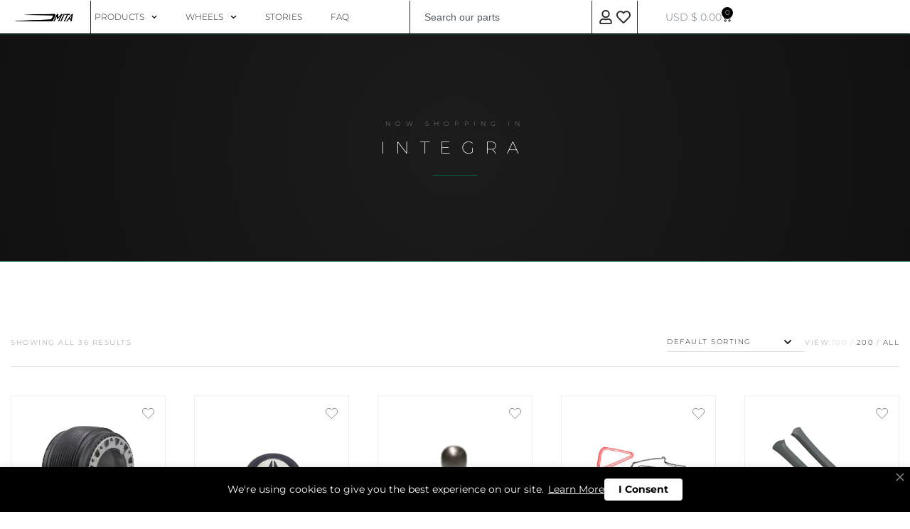

--- FILE ---
content_type: text/html; charset=UTF-8
request_url: https://www.mitamotorsports.com/product-category/integra/
body_size: 89854
content:
<!doctype html>
<html lang="en-US">
<head>
	<meta charset="UTF-8">
	<meta name="viewport" content="width=device-width, initial-scale=1">
	<link rel="profile" href="https://gmpg.org/xfn/11">

	<meta name='robots' content='index, follow, max-image-preview:large, max-snippet:-1, max-video-preview:-1' />


	<!-- This site is optimized with the Yoast SEO plugin v26.7 - https://yoast.com/wordpress/plugins/seo/ -->
	<title>Integra Archives - MITA Motorsports® Official | NSX, S2000, Integra Specialists</title>
	<link rel="canonical" href="https://www.mitamotorsports.com/product-category/integra/" />
	<meta property="og:locale" content="en_US" />
	<meta property="og:type" content="article" />
	<meta property="og:title" content="Integra Archives - MITA Motorsports® Official | NSX, S2000, Integra Specialists" />
	<meta property="og:url" content="https://www.mitamotorsports.com/product-category/integra/" />
	<meta property="og:site_name" content="MITA Motorsports® Official | NSX, S2000, Integra Specialists" />
	<meta name="twitter:card" content="summary_large_image" />
	<script data-jetpack-boost="ignore" type="application/ld+json" class="yoast-schema-graph">{"@context":"https://schema.org","@graph":[{"@type":"CollectionPage","@id":"https://www.mitamotorsports.com/product-category/integra/","url":"https://www.mitamotorsports.com/product-category/integra/","name":"Integra Archives - MITA Motorsports® Official | NSX, S2000, Integra Specialists","isPartOf":{"@id":"https://www.mitamotorsports.com/#website"},"primaryImageOfPage":{"@id":"https://www.mitamotorsports.com/product-category/integra/#primaryimage"},"image":{"@id":"https://www.mitamotorsports.com/product-category/integra/#primaryimage"},"thumbnailUrl":"https://i0.wp.com/www.mitamotorsports.com/wp-content/uploads/2023/09/S87c306f178394a28a4c42ada42951428J.jpg_640x640Q90.jpg_.webp?fit=640%2C640&ssl=1","breadcrumb":{"@id":"https://www.mitamotorsports.com/product-category/integra/#breadcrumb"},"inLanguage":"en-US"},{"@type":"ImageObject","inLanguage":"en-US","@id":"https://www.mitamotorsports.com/product-category/integra/#primaryimage","url":"https://i0.wp.com/www.mitamotorsports.com/wp-content/uploads/2023/09/S87c306f178394a28a4c42ada42951428J.jpg_640x640Q90.jpg_.webp?fit=640%2C640&ssl=1","contentUrl":"https://i0.wp.com/www.mitamotorsports.com/wp-content/uploads/2023/09/S87c306f178394a28a4c42ada42951428J.jpg_640x640Q90.jpg_.webp?fit=640%2C640&ssl=1","width":640,"height":640},{"@type":"BreadcrumbList","@id":"https://www.mitamotorsports.com/product-category/integra/#breadcrumb","itemListElement":[{"@type":"ListItem","position":1,"name":"Home","item":"https://www.mitamotorsports.com/"},{"@type":"ListItem","position":2,"name":"Integra"}]},{"@type":"WebSite","@id":"https://www.mitamotorsports.com/#website","url":"https://www.mitamotorsports.com/","name":"MITA Motorsports® Official | NSX, S2000, Integra Specialists","description":"","publisher":{"@id":"https://www.mitamotorsports.com/#organization"},"potentialAction":[{"@type":"SearchAction","target":{"@type":"EntryPoint","urlTemplate":"https://www.mitamotorsports.com/?s={search_term_string}"},"query-input":{"@type":"PropertyValueSpecification","valueRequired":true,"valueName":"search_term_string"}}],"inLanguage":"en-US"},{"@type":"Organization","@id":"https://www.mitamotorsports.com/#organization","name":"MITA Motorsports® Official | NSX, S2000, Integra Specialists","url":"https://www.mitamotorsports.com/","logo":{"@type":"ImageObject","inLanguage":"en-US","@id":"https://www.mitamotorsports.com/#/schema/logo/image/","url":"https://i0.wp.com/www.mitamotorsports.com/wp-content/uploads/2022/08/cropped-new-logo.png?fit=701%2C204&ssl=1","contentUrl":"https://i0.wp.com/www.mitamotorsports.com/wp-content/uploads/2022/08/cropped-new-logo.png?fit=701%2C204&ssl=1","width":701,"height":204,"caption":"MITA Motorsports® Official | NSX, S2000, Integra Specialists"},"image":{"@id":"https://www.mitamotorsports.com/#/schema/logo/image/"}}]}</script>
	<!-- / Yoast SEO plugin. -->


<link rel='dns-prefetch' href='//www.google.com' />
<link rel='dns-prefetch' href='//stats.wp.com' />
<link rel='dns-prefetch' href='//www.googletagmanager.com' />
<link rel='preconnect' href='//i0.wp.com' />
<link rel='preconnect' href='//c0.wp.com' />
<link rel="alternate" type="application/rss+xml" title="MITA Motorsports® Official | NSX, S2000, Integra Specialists &raquo; Feed" href="https://www.mitamotorsports.com/feed/" />
<link rel="alternate" type="application/rss+xml" title="MITA Motorsports® Official | NSX, S2000, Integra Specialists &raquo; Comments Feed" href="https://www.mitamotorsports.com/comments/feed/" />
<link rel="alternate" type="application/rss+xml" title="MITA Motorsports® Official | NSX, S2000, Integra Specialists &raquo; Integra Category Feed" href="https://www.mitamotorsports.com/product-category/integra/feed/" />
<link rel='stylesheet' id='all-css-a9dd38f51ef999a56af27f882e4a506a' href='https://www.mitamotorsports.com/_jb_static/??a4760c9d09' type='text/css' media='all' />
<style id='woocommerce-multi-currency-inline-css'>
.woocommerce-multi-currency .wmc-list-currencies .wmc-currency.wmc-active {background: #ffffff !important;}.woocommerce-multi-currency .wmc-list-currencies .wmc-currency:hover {background: #f78080 !important;}.woocommerce-multi-currency .wmc-list-currencies .wmc-currency,.woocommerce-multi-currency .wmc-title, .woocommerce-multi-currency.wmc-price-switcher a {background: #eaeaea !important;}.woocommerce-multi-currency .wmc-title, .woocommerce-multi-currency .wmc-list-currencies .wmc-currency span,.woocommerce-multi-currency .wmc-list-currencies .wmc-currency a,.woocommerce-multi-currency.wmc-price-switcher a {color: #ffffff !important;}@media screen and (min-width: 769px) {.woocommerce-multi-currency.wmc-sidebar{top:50% !important;}}.woocommerce-multi-currency.wmc-sidebar .wmc-list-currencies .wmc-sidebar-open{background-color:#99999900;color:#cccccc;}.woocommerce-multi-currency.wmc-shortcode .wmc-currency{background-color:#ffffff;color:#212121}.woocommerce-multi-currency.wmc-shortcode .wmc-currency.wmc-active,.woocommerce-multi-currency.wmc-shortcode .wmc-current-currency{background-color:#ffffff;color:#212121}.woocommerce-multi-currency.wmc-shortcode.vertical-currency-symbols-circle:not(.wmc-currency-trigger-click) .wmc-currency-wrapper:hover .wmc-sub-currency,.woocommerce-multi-currency.wmc-shortcode.vertical-currency-symbols-circle.wmc-currency-trigger-click .wmc-sub-currency{animation: height_slide 700ms;}@keyframes height_slide {0% {height: 0;} 100% {height: 700%;} }
.woocommerce-multi-currency.wmc-sidebar.style-1 .wmc-list-currencies .wmc-currency .wmc-currency-content-left:not(.wmc-active-title){width:60px !important;}.woocommerce-multi-currency.wmc-sidebar.wmc-right{right: -190px ;}.woocommerce-multi-currency.wmc-sidebar.wmc-left{left: -190px ;}
/*# sourceURL=woocommerce-multi-currency-inline-css */
</style>
<style id='xoo-aff-style-inline-css'>

.xoo-aff-input-group .xoo-aff-input-icon{
	background-color:  #eee;
	color:  #555;
	max-width: 40px;
	min-width: 40px;
	border-color:  #ccc;
	border-width: 1px;
	font-size: 14px;
}
.xoo-aff-group{
	margin-bottom: 30px;
}

.xoo-aff-group input[type="text"], .xoo-aff-group input[type="password"], .xoo-aff-group input[type="email"], .xoo-aff-group input[type="number"], .xoo-aff-group select, .xoo-aff-group select + .select2, .xoo-aff-group input[type="tel"], .xoo-aff-group input[type="file"]{
	background-color: #fff;
	color: #777;
	border-width: 1px;
	border-color: #cccccc;
	height: 50px;
}


.xoo-aff-group input[type="file"]{
	line-height: calc(50px - 13px);
}



.xoo-aff-group input[type="text"]::placeholder, .xoo-aff-group input[type="password"]::placeholder, .xoo-aff-group input[type="email"]::placeholder, .xoo-aff-group input[type="number"]::placeholder, .xoo-aff-group select::placeholder, .xoo-aff-group input[type="tel"]::placeholder, .xoo-aff-group .select2-selection__rendered, .xoo-aff-group .select2-container--default .select2-selection--single .select2-selection__rendered, .xoo-aff-group input[type="file"]::placeholder, .xoo-aff-group input::file-selector-button{
	color: #777;
}

.xoo-aff-group input[type="text"]:focus, .xoo-aff-group input[type="password"]:focus, .xoo-aff-group input[type="email"]:focus, .xoo-aff-group input[type="number"]:focus, .xoo-aff-group select:focus, .xoo-aff-group select + .select2:focus, .xoo-aff-group input[type="tel"]:focus, .xoo-aff-group input[type="file"]:focus{
	background-color: #ededed;
	color: #000;
}

[placeholder]:focus::-webkit-input-placeholder{
	color: #000!important;
}


.xoo-aff-input-icon + input[type="text"], .xoo-aff-input-icon + input[type="password"], .xoo-aff-input-icon + input[type="email"], .xoo-aff-input-icon + input[type="number"], .xoo-aff-input-icon + select, .xoo-aff-input-icon + select + .select2,  .xoo-aff-input-icon + input[type="tel"], .xoo-aff-input-icon + input[type="file"]{
	border-bottom-left-radius: 0;
	border-top-left-radius: 0;
}


/*# sourceURL=xoo-aff-style-inline-css */
</style>
<style id='botiga-woocommerce-style-inline-css'>
@font-face {
			font-family: "star";
			src: url("https://www.mitamotorsports.com/wp-content/plugins/woocommerce/assets/fonts/star.eot");
			src: url("https://www.mitamotorsports.com/wp-content/plugins/woocommerce/assets/fonts/star.eot?#iefix") format("embedded-opentype"),
				url("https://www.mitamotorsports.com/wp-content/plugins/woocommerce/assets/fonts/star.woff") format("woff"),
				url("https://www.mitamotorsports.com/wp-content/plugins/woocommerce/assets/fonts/star.ttf") format("truetype"),
				url("https://www.mitamotorsports.com/wp-content/plugins/woocommerce/assets/fonts/star.svg#star") format("svg");
			font-weight: normal;
			font-style: normal;
		}
		@font-face {
			font-family: "WooCommerce";
			src: url("https://www.mitamotorsports.com/wp-content/plugins/woocommerce/assets/fonts/WooCommerce.eot");
			src: url("https://www.mitamotorsports.com/wp-content/plugins/woocommerce/assets/fonts/WooCommerce.eot?#iefix") format("embedded-opentype"),
				url("https://www.mitamotorsports.com/wp-content/plugins/woocommerce/assets/fonts/WooCommerce.woff") format("woff"),
				url("https://www.mitamotorsports.com/wp-content/plugins/woocommerce/assets/fonts/WooCommerce.ttf") format("truetype"),
				url("https://www.mitamotorsports.com/wp-content/plugins/woocommerce/assets/fonts/WooCommerce.svg#WooCommerce") format("svg");
			font-weight: normal;
			font-style: normal;
		}
/*# sourceURL=botiga-woocommerce-style-inline-css */
</style>
<style id='athemes-blocks-common-inline-css'>

			@media (min-width: 1025px) {
				.atb-hide-desktop {
					display: none !important;
				}
			}

			@media (min-width: 768px) and (max-width: 1024px) {
				.atb-hide-tablet {
					display: none !important;
				}
			}

			@media (max-width: 767px) {
				.atb-hide-mobile {
					display: none !important;
				}
			}
		
/*# sourceURL=athemes-blocks-common-inline-css */
</style>
<style id='merchant-inline-css'>
.merchant-cookie-banner{--merchant-modal-width:750px;}.merchant-cookie-banner{--merchant-modal-height:32px;}.merchant-cookie-banner{--merchant-background:#000000;}.merchant-cookie-banner{--merchant-text-color:#FFFDFD;}.merchant-cookie-banner{--merchant-link-color:#FEFEFE;}.merchant-cookie-banner{--merchant-button-background:#FFFFFF;}.merchant-cookie-banner{--merchant-button-text-color:#000000;}.merchant-side-cart-floating-cart{--mrc-fmci-icon-size:25px;}.merchant-side-cart-floating-cart{--mrc-fmci-corner-offset:30px;}.merchant-side-cart-floating-cart{--mrc-fmci-icon-position:right;}.merchant-side-cart-floating-cart-icon{--mrc-fmci-border-radius:35px;}.merchant-side-cart-floating-cart-icon{--mrc-fmci-icon-color:#ffffff;}.merchant-side-cart-floating-cart-icon{--mrc-fmci-background-color:#212121;}.merchant-side-cart-floating-cart-counter{--mrc-fmci-counter-color:#ffffff;}.merchant-side-cart-floating-cart-counter{--mrc-fmci-counter-background-color:#757575;}.merchant-side-cart{--mrc-fmci-side-cart-width:800px;}.merchant-side-cart{--mrc-fmci-side-cart-title-color:#212121;}.merchant-side-cart{--mrc-fmci-side-cart-title-icon-color:#212121;}.merchant-side-cart{--mrc-fmci-side-cart-title-background-color:#cccccc;}.merchant-side-cart{--mrc-fmci-side-cart-content-text-color:#212121;}.merchant-side-cart{--mrc-fmci-side-cart-content-background-color:#ffffff;}.merchant-side-cart{--mrc-fmci-side-cart-content-remove-color:#ffffff;}.merchant-side-cart{--mrc-fmci-side-cart-content-remove-background-color:#212121;}.merchant-side-cart{--mrc-fmci-side-cart-total-text-color:#212121;}.merchant-side-cart{--mrc-fmci-side-cart-total-background-color:#f5f5f5;}.merchant-side-cart{--mrc-fmci-side-cart-button-color:#ffffff;}.merchant-side-cart{--mrc-fmci-side-cart-button-color-hover:#ffffff;}.merchant-side-cart{--mrc-fmci-side-cart-button-border-color:#212121;}.merchant-side-cart{--mrc-fmci-side-cart-button-border-color-hover:#313131;}.merchant-side-cart{--mrc-fmci-side-cart-button-background-color:#212121;}.merchant-side-cart{--mrc-fmci-side-cart-button-background-color-hover:#313131;}.single-product .merchant-wishlist-button{position:static;}.single-product li .merchant-wishlist-button{position:absolute;}.merchant-wishlist-button ~ .merchant-product-swatches .merchant-wishlist-button{display:none !important;}.merchant-free-gifts-widget-count{--merchant-bg-color:rgba(0,0,0,0);}.merchant-free-gifts-widget-count{--merchant-text-color:#000000;}.merchant-free-gifts-widget-button{--merchant-bg-color:rgba(0,0,0,0);}.merchant-free-gifts-widget-button{--merchant-hover-bg-color:rgba(0,0,0,0);}.merchant-free-gifts-widget-button{--merchant-text-color:#000000;}.merchant-free-gifts-widget-offers{--merchant-content-width:500px;}.merchant-free-gifts-widget{--merchant-content-width:500px;}.merchant-free-gifts-widget-offers{--merchant-content-width-mobile:300px;}.merchant-free-gifts-widget{--merchant-content-width-mobile:300px;}.merchant-free-gifts-widget-offers{--merchant-bg-color:#fff;}.merchant-free-gifts-widget-offer-label{--merchant-bg-color:#f5f5f5;}.merchant-free-gifts-widget-offer-label{--merchant-text-color:#212121;}.merchant-free-gifts-widget-offer-product-title{--merchant-text-color:#212121;}.merchant-free-gifts-widget-offer-product-title{--merchant-text-hover-color:#757575;}.merchant-free-gifts-widget-offer-product-price del{--merchant-text-color:#999999;}.merchant-free-gifts-widget-offer-product-free{--merchant-text-color:#212121;}.merchant-free-gifts-widget{--merchant-free-gifts-distance:300px;}.merchant-product-size-chart{--mrc-sc-icon-size:30px;}.merchant-product-size-chart{--mrc-sc-title-text-color:#212121;}.merchant-product-size-chart{--mrc-sc-title-text-color-hover:#757575;}.merchant-product-size-chart{--mrc-sc-popup-width:750px;}.merchant-product-size-chart{--mrc-sc-background-color:#f2f2f2;}.merchant-product-size-chart{--mrc-sc-close-icon-color:#212121;}.merchant-product-size-chart{--mrc-sc-close-icon-color-hover:#757575;}.merchant-product-size-chart{--mrc-sc-title-color:#212112;}.merchant-product-size-chart{--mrc-sc-tabs-color:#757575;}.merchant-product-size-chart{--mrc-sc-tabs-color-active:#212121;}.merchant-product-size-chart{--mrc-sc-table-headings-background-color:#212121;}.merchant-product-size-chart{--mrc-sc-table-headings-text-color:#ffffff;}.merchant-product-size-chart{--mrc-sc-table-body-background-color:#ffffff;}.merchant-product-size-chart{--mrc-sc-table-body-text-color:#212121;}.merchant-product-size-chart{--mrc-sc-description-text-color:#212121;}.merchant-product-size-chart{--mrc-sc-description-link-color:#212121;}.merchant-product-size-chart{--mrc-sc-description-link-color-hover:#757575;}.merchant-wishlist-button{--mrc-wl-button-position-top:20px;}.merchant-wishlist-button{--mrc-wl-button-position-left:20px;}.merchant-wishlist-button{--mrc-wl-button-icon-stroke-color:#212121;}.merchant-wishlist-button{--mrc-wl-button-icon-stroke-color-hover:#212121;}.merchant-wishlist-button{--mrc-wl-button-icon-fill-color:transparent;}.merchant-wishlist-button{--mrc-wl-button-icon-fill-color-hover:#f04c4c;}.merchant-wishlist-button{--mrc-wl-button-tooltip-text-color:#FFF;}.merchant-wishlist-button{--mrc-wl-button-tooltip-background-color:#212121;}.merchant-wishlist-button{--mrc-wl-button-tooltip-border-radius:4px;}.is-merchant-wishlist-page{--mrc-wl-table-heading-background-color:#FFF;}.is-merchant-wishlist-page{--mrc-wl-table-body-background-color:#fdfdfd;}.is-merchant-wishlist-page{--mrc-wl-table-text-color:#777;}.is-merchant-wishlist-page{--mrc-wl-table-links-color:#212121;}.is-merchant-wishlist-page{--mrc-wl-table-links-color-hover:#757575;}.is-merchant-wishlist-page{--mrc-wl-buttons-color:#FFF;}.is-merchant-wishlist-page{--mrc-wl-buttons-color-hover:#FFF;}.is-merchant-wishlist-page{--mrc-wl-buttons-bg-color:#212121;}.is-merchant-wishlist-page{--mrc-wl-buttons-bg-color-hover:#757575;}.merchant-wishlist-items-cart ul.products{display:grid;column-gap:20px;grid-template-columns:repeat(5,1fr);padding:0;margin:0;}@media (max-width:921px){.merchant-wishlist-items-cart ul.products{grid-template-columns:repeat(3,minmax(0,1fr));}}@media (max-width:544px){.merchant-wishlist-items-cart ul.products{grid-template-columns:repeat(2,minmax(0,1fr));}}.merchant-wishlist-items-cart ul.products li{width:auto !important;float:none !important;margin:0 !important;}.merchant-wishlist-items-cart ul.products::before{content:none !important;}.merchant-login-popup-button{--merchant-login-text-color:#212121;}.merchant-login-popup-button{--merchant-login-text-color-hover:#515151;}.merchant-login-popup-dropdown{--merchant-dropdown-background-color:#ffffff;}.merchant-login-popup-dropdown{--merchant-dropdown-link-color:#212121;}.merchant-login-popup-dropdown{--merchant-dropdown-link-color-hover:#515151;}.merchant-login-popup{--merchant-popup-width:400px;}.merchant-login-popup{--merchant-popup-title-color:#212121;}.merchant-login-popup{--merchant-popup-text-color:#212121;}.merchant-login-popup{--merchant-popup-icon-color:#212121;}.merchant-login-popup{--merchant-popup-link-color:#212121;}.merchant-login-popup{--merchant-popup-button-color:#ffffff;}.merchant-login-popup{--merchant-popup-button-color-hover:#ffffff;}.merchant-login-popup{--merchant-popup-button-border-color:#212121;}.merchant-login-popup{--merchant-popup-button-border-color-hover:#757575;}.merchant-login-popup{--merchant-popup-button-background-color:#212121;}.merchant-login-popup{--merchant-popup-button-background-color-hover:#757575;}.merchant-login-popup{--merchant-popup-link-color-hover:#515151;}.merchant-login-popup{--merchant-popup-background-color:#ffffff;}.merchant-login-popup{--merchant-popup-footer-text-color:#212121;}.merchant-login-popup{--merchant-popup-footer-link-color:#212121;}.merchant-login-popup{--merchant-popup-footer-link-color-hover:#515151;}.merchant-login-popup{--merchant-popup-footer-background-color:#f5f5f5;}
/*# sourceURL=merchant-inline-css */
</style>
<style id='xoo-wl-style-inline-css'>

			button.xoo-wl-action-btn{
				background-color: ;
				color: #fff;
				padding: 15px;
			}
			button.xoo-wl-submit-btn{
				max-width: 800px;
			}
			button.xoo-wl-open-form-btn{
				max-width: 800px;
			}
			.xoo-wl-inmodal{
				max-width: 800px;
				max-height: 600px;
			}
		
				.xoo-wl-modal:before {
				    content: '';
				    display: inline-block;
				    height: 100%;
				    vertical-align: middle;
				    margin-right: -0.25em;
				}
			
				.xoo-wl-inmodal{
					display: inline-flex;
					max-height: 90%;
					height: auto;
				}

				.xoo-wl-sidebar, .xoo-wl-wrap{
					height: auto;
				}
			
/*# sourceURL=xoo-wl-style-inline-css */
</style>
<style id='botiga-shop-filters-inline-css'>

			.btsf-terms-color-swatch {
				--btsf-color-swatch-size: 30px;
				--btsf-color-swatch-border-radius: 0px;
			}
		
/*# sourceURL=botiga-shop-filters-inline-css */
</style>
<style id='botiga-style-inline-css'>

            .bt-hook-wrapper {
                display: block;
                position: relative;
                width: 100%;
                background-color: rgba(0, 0, 0, 0.05);
                border: 1px dashed rgba(0, 0, 0, 0.4);
                padding: 10px;
                margin: 15px 0;
                border-radius: 5px;
                text-align: left;
            }

            .bt-hook-wrapper .bt-hook-id {
                display: block;
                font-size: 12px;
                color: rgba(0, 0, 0, 0.5);
            }

            .bt-hook-wrapper .bt-hook-edit {
                position: absolute;
                top: 9px;
                right: 9px;
                line-height: 1;
                opacity: 0.5;
                transition: ease opacity 250ms;
            }

            .bt-hook-wrapper .bt-hook-edit:hover {
                opacity: 1;
            }

            .bt-hook-wrapper .bt-hook-edit svg {
                width: 20px;
                height: auto;
                fill: #212121 !important;
            }

            .bt-hook-wrapper[data-hook-id="botiga_hook_woocommerce_after_main_content"] {
                margin: 15px 15px;
            }

            .bt-hook-wrapper.has-content {
                border-color: #212121;
            }

            .woocommerce-page-header + .bt-hook-wrapper {
                margin-top: 60px;
            }

            .single-product .site-main>.product>section.products:last-child {
                margin-bottom: 0;
            } 
        
/*# sourceURL=botiga-style-inline-css */
</style>
<style id='wp-img-auto-sizes-contain-inline-css'>
img:is([sizes=auto i],[sizes^="auto," i]){contain-intrinsic-size:3000px 1500px}
/*# sourceURL=wp-img-auto-sizes-contain-inline-css */
</style>
<style id='wp-emoji-styles-inline-css'>

	img.wp-smiley, img.emoji {
		display: inline !important;
		border: none !important;
		box-shadow: none !important;
		height: 1em !important;
		width: 1em !important;
		margin: 0 0.07em !important;
		vertical-align: -0.1em !important;
		background: none !important;
		padding: 0 !important;
	}
/*# sourceURL=wp-emoji-styles-inline-css */
</style>
<style id='classic-theme-styles-inline-css'>
/*! This file is auto-generated */
.wp-block-button__link{color:#fff;background-color:#32373c;border-radius:9999px;box-shadow:none;text-decoration:none;padding:calc(.667em + 2px) calc(1.333em + 2px);font-size:1.125em}.wp-block-file__button{background:#32373c;color:#fff;text-decoration:none}
/*# sourceURL=/wp-includes/css/classic-themes.min.css */
</style>
<style id='woocommerce-inline-inline-css'>
.woocommerce form .form-row .required { visibility: visible; }
/*# sourceURL=woocommerce-inline-inline-css */
</style>










<!-- Google tag (gtag.js) snippet added by Site Kit -->
<!-- Google Analytics snippet added by Site Kit -->




<link rel="https://api.w.org/" href="https://www.mitamotorsports.com/wp-json/" /><link rel="alternate" title="JSON" type="application/json" href="https://www.mitamotorsports.com/wp-json/wp/v2/product_cat/2219" /><link rel="EditURI" type="application/rsd+xml" title="RSD" href="https://www.mitamotorsports.com/xmlrpc.php?rsd" />
<meta name="generator" content="WordPress 6.9" />
<meta name="generator" content="WooCommerce 10.4.3" />
<meta name="generator" content="Site Kit by Google 1.170.0" />	<style>img#wpstats{display:none}</style>
			<noscript><style>.woocommerce-product-gallery{ opacity: 1 !important; }</style></noscript>
	
<!-- Google AdSense meta tags added by Site Kit -->
<meta name="google-adsense-platform-account" content="ca-host-pub-2644536267352236">
<meta name="google-adsense-platform-domain" content="sitekit.withgoogle.com">
<!-- End Google AdSense meta tags added by Site Kit -->
<meta name="generator" content="Elementor 3.34.1; features: e_font_icon_svg, additional_custom_breakpoints; settings: css_print_method-external, google_font-enabled, font_display-auto">
			<style>
				.e-con.e-parent:nth-of-type(n+4):not(.e-lazyloaded):not(.e-no-lazyload),
				.e-con.e-parent:nth-of-type(n+4):not(.e-lazyloaded):not(.e-no-lazyload) * {
					background-image: none !important;
				}
				@media screen and (max-height: 1024px) {
					.e-con.e-parent:nth-of-type(n+3):not(.e-lazyloaded):not(.e-no-lazyload),
					.e-con.e-parent:nth-of-type(n+3):not(.e-lazyloaded):not(.e-no-lazyload) * {
						background-image: none !important;
					}
				}
				@media screen and (max-height: 640px) {
					.e-con.e-parent:nth-of-type(n+2):not(.e-lazyloaded):not(.e-no-lazyload),
					.e-con.e-parent:nth-of-type(n+2):not(.e-lazyloaded):not(.e-no-lazyload) * {
						background-image: none !important;
					}
				}
			</style>
					<style type="text/css">
					.site-title,
			.site-description {
				position: absolute;
				clip: rect(1px, 1px, 1px, 1px);
				}
					</style>
		<style>:root{}:root{}</style><link rel="icon" href="https://i0.wp.com/www.mitamotorsports.com/wp-content/uploads/2022/08/favicon2.png?fit=32%2C32&#038;ssl=1" sizes="32x32" />
<link rel="icon" href="https://i0.wp.com/www.mitamotorsports.com/wp-content/uploads/2022/08/favicon2.png?fit=192%2C192&#038;ssl=1" sizes="192x192" />
<link rel="apple-touch-icon" href="https://i0.wp.com/www.mitamotorsports.com/wp-content/uploads/2022/08/favicon2.png?fit=180%2C180&#038;ssl=1" />
<meta name="msapplication-TileImage" content="https://i0.wp.com/www.mitamotorsports.com/wp-content/uploads/2022/08/favicon2.png?fit=270%2C270&#038;ssl=1" />
<style id="wpr_lightbox_styles">
				.lg-backdrop {
					background-color: rgba(0,0,0,0.6) !important;
				}
				.lg-toolbar,
				.lg-dropdown {
					background-color: rgba(0,0,0,0.8) !important;
				}
				.lg-dropdown:after {
					border-bottom-color: rgba(0,0,0,0.8) !important;
				}
				.lg-sub-html {
					background-color: rgba(0,0,0,0.8) !important;
				}
				.lg-thumb-outer,
				.lg-progress-bar {
					background-color: #444444 !important;
				}
				.lg-progress {
					background-color: #a90707 !important;
				}
				.lg-icon {
					color: #efefef !important;
					font-size: 20px !important;
				}
				.lg-icon.lg-toogle-thumb {
					font-size: 24px !important;
				}
				.lg-icon:hover,
				.lg-dropdown-text:hover {
					color: #ffffff !important;
				}
				.lg-sub-html,
				.lg-dropdown-text {
					color: #efefef !important;
					font-size: 14px !important;
				}
				#lg-counter {
					color: #efefef !important;
					font-size: 14px !important;
				}
				.lg-prev,
				.lg-next {
					font-size: 35px !important;
				}

				/* Defaults */
				.lg-icon {
				background-color: transparent !important;
				}

				#lg-counter {
				opacity: 0.9;
				}

				.lg-thumb-outer {
				padding: 0 10px;
				}

				.lg-thumb-item {
				border-radius: 0 !important;
				border: none !important;
				opacity: 0.5;
				}

				.lg-thumb-item.active {
					opacity: 1;
				}
	         </style>	
</head>

<body class="archive tax-product_cat term-integra term-2219 wp-custom-logo wp-embed-responsive wp-theme-botiga theme-botiga athemes-addons-theme-botiga bp merchant- merchant-theme-botiga country-US wcacr-rendered-2026-01-18-05-41-01 wcacr-rendered-time1768747261 wcacr-shipping-country-JP wcacr-billing-country-JP woocommerce woocommerce-page woocommerce-no-js woocommerce-multi-currency-USD header-header_layout_1 hfeed botiga-site-layout-default woocommerce-active shop-columns-tablet-3 shop-columns-mobile-2 has-bhfb-builder hide-reading-progress quantity-button-style1 botiga-multistep-checkout merchant-pagination-load-more wcfm-theme-botiga elementor-page-107392 elementor-default elementor-kit-18" >


<div id="page" class="site">

	<a class="skip-link screen-reader-text" href="#primary">Skip to content</a>

			<header data-elementor-type="header" data-elementor-id="110648" class="elementor elementor-110648 elementor-location-header" data-elementor-post-type="elementor_library">
					<div class="elementor-section elementor-top-section elementor-element elementor-element-32d4ac3 elementor-section-stretched elementor-section-content-middle elementor-hidden-tablet elementor-hidden-mobile_extra elementor-hidden-mobile elementor-section-full_width elementor-section-height-default elementor-section-height-default wpr-particle-no wpr-jarallax-no wpr-parallax-no" data-id="32d4ac3" data-element_type="section" data-settings="{&quot;stretch_section&quot;:&quot;section-stretched&quot;,&quot;background_background&quot;:&quot;classic&quot;,&quot;sticky&quot;:&quot;top&quot;,&quot;sticky_on&quot;:[&quot;desktop&quot;,&quot;laptop&quot;,&quot;tablet_extra&quot;,&quot;mobile_extra&quot;],&quot;sticky_offset_mobile&quot;:0,&quot;sticky_effects_offset_mobile&quot;:0,&quot;sticky_anchor_link_offset_mobile&quot;:0,&quot;sticky_offset&quot;:0,&quot;sticky_effects_offset&quot;:0,&quot;sticky_anchor_link_offset&quot;:0}">
						<div class="elementor-container elementor-column-gap-no">
					<div class="elementor-column elementor-col-20 elementor-top-column elementor-element elementor-element-1905f32" data-id="1905f32" data-element_type="column">
			<div class="elementor-widget-wrap elementor-element-populated">
						<div class="elementor-element elementor-element-37d102f elementor-widget elementor-widget-theme-site-logo elementor-widget-image" data-id="37d102f" data-element_type="widget" data-widget_type="theme-site-logo.default">
				<div class="elementor-widget-container">
											<a href="https://www.mitamotorsports.com">
			<img fetchpriority="high" width="701" height="204" src="https://i0.wp.com/www.mitamotorsports.com/wp-content/uploads/2022/08/cropped-new-logo.png?fit=701%2C204&amp;ssl=1" class="attachment-full size-full wp-image-6350" alt="" srcset="https://i0.wp.com/www.mitamotorsports.com/wp-content/uploads/2022/08/cropped-new-logo.png?w=701&amp;ssl=1 701w, https://i0.wp.com/www.mitamotorsports.com/wp-content/uploads/2022/08/cropped-new-logo.png?resize=300%2C87&amp;ssl=1 300w" sizes="(max-width: 701px) 100vw, 701px" />				</a>
											</div>
				</div>
					</div>
		</div>
				<div class="elementor-column elementor-col-20 elementor-top-column elementor-element elementor-element-45be01c" data-id="45be01c" data-element_type="column" data-settings="{&quot;background_background&quot;:&quot;classic&quot;}">
			<div class="elementor-widget-wrap elementor-element-populated">
						<div class="elementor-element elementor-element-de2a7cc elementor-nav-menu__align-start elementor-nav-menu--dropdown-none elementor-widget__width-inherit elementor-widget elementor-widget-nav-menu" data-id="de2a7cc" data-element_type="widget" data-settings="{&quot;submenu_icon&quot;:{&quot;value&quot;:&quot;&lt;svg aria-hidden=\&quot;true\&quot; class=\&quot;fa-svg-chevron-down e-font-icon-svg e-fas-chevron-down\&quot; viewBox=\&quot;0 0 448 512\&quot; xmlns=\&quot;http:\/\/www.w3.org\/2000\/svg\&quot;&gt;&lt;path d=\&quot;M207.029 381.476L12.686 187.132c-9.373-9.373-9.373-24.569 0-33.941l22.667-22.667c9.357-9.357 24.522-9.375 33.901-.04L224 284.505l154.745-154.021c9.379-9.335 24.544-9.317 33.901.04l22.667 22.667c9.373 9.373 9.373 24.569 0 33.941L240.971 381.476c-9.373 9.372-24.569 9.372-33.942 0z\&quot;&gt;&lt;\/path&gt;&lt;\/svg&gt;&quot;,&quot;library&quot;:&quot;fa-solid&quot;},&quot;layout&quot;:&quot;horizontal&quot;}" data-widget_type="nav-menu.default">
				<div class="elementor-widget-container">
								<nav aria-label="Menu" class="elementor-nav-menu--main elementor-nav-menu__container elementor-nav-menu--layout-horizontal e--pointer-none">
				<ul id="menu-1-de2a7cc" class="elementor-nav-menu"><li class="is-mega-menu menu-item menu-item-type-custom menu-item-object-custom menu-item-has-children menu-item-1231 botiga-dropdown-li"><a href="#" class="botiga-dropdown-link elementor-item elementor-item-anchor">Products</a>
<ul class="sub-menu botiga-dropdown-ul elementor-nav-menu--dropdown">
	<li class="is-mega-menu-column-from-1231 is-mega-menu-column menu-item menu-item-type-custom menu-item-object-custom menu-item-has-children menu-item-13931 botiga-dropdown-li"><a href="#" class="botiga-dropdown-link elementor-sub-item elementor-item-anchor">NSX</a>
	<ul class="sub-menu botiga-dropdown-ul elementor-nav-menu--dropdown">
		<li class="menu-item menu-item-type-taxonomy menu-item-object-product_cat menu-item-47854 botiga-dropdown-li"><a href="https://www.mitamotorsports.com/product-category/nsx/exterior/" class="botiga-dropdown-link elementor-sub-item">Exterior</a></li>
		<li class="menu-item menu-item-type-taxonomy menu-item-object-product_cat menu-item-47842 botiga-dropdown-li"><a href="https://www.mitamotorsports.com/product-category/nsx/interior/" class="botiga-dropdown-link elementor-sub-item">Interior</a></li>
		<li class="menu-item menu-item-type-taxonomy menu-item-object-product_cat menu-item-47844 botiga-dropdown-li"><a href="https://www.mitamotorsports.com/product-category/nsx/seals/" class="botiga-dropdown-link elementor-sub-item">Seals</a></li>
		<li class="menu-item menu-item-type-taxonomy menu-item-object-product_cat menu-item-47845 botiga-dropdown-li"><a href="https://www.mitamotorsports.com/product-category/nsx/stability/" class="botiga-dropdown-link elementor-sub-item">Stability</a></li>
		<li class="menu-item menu-item-type-taxonomy menu-item-object-product_cat menu-item-47853 botiga-dropdown-li"><a href="https://www.mitamotorsports.com/product-category/nsx/exhausts/" class="botiga-dropdown-link elementor-sub-item">Exhausts</a></li>
		<li class="menu-item menu-item-type-taxonomy menu-item-object-product_cat menu-item-47843 botiga-dropdown-li"><a href="https://www.mitamotorsports.com/product-category/nsx/maintenance/" class="botiga-dropdown-link elementor-sub-item">Maintenance</a></li>
		<li class="menu-item menu-item-type-taxonomy menu-item-object-product_cat menu-item-47861 botiga-dropdown-li"><a href="https://www.mitamotorsports.com/product-category/nsx/upgrade-kits/" class="botiga-dropdown-link elementor-sub-item">Upgrade Kits</a></li>
		<li class="menu-item menu-item-type-taxonomy menu-item-object-product_cat menu-item-47860 botiga-dropdown-li"><a href="https://www.mitamotorsports.com/product-category/nsx/accessories/" class="botiga-dropdown-link elementor-sub-item">Accessories</a></li>
	</ul>
</li>
	<li class="is-mega-menu-column is-mega-menu-column-from-1231 menu-item menu-item-type-custom menu-item-object-custom menu-item-has-children menu-item-13932 botiga-dropdown-li"><a href="#" class="botiga-dropdown-link elementor-sub-item elementor-item-anchor">S2000</a>
	<ul class="sub-menu botiga-dropdown-ul elementor-nav-menu--dropdown">
		<li class="menu-item menu-item-type-taxonomy menu-item-object-product_cat menu-item-47851 botiga-dropdown-li"><a href="https://www.mitamotorsports.com/product-category/s2000/exterior-s2000/" class="botiga-dropdown-link elementor-sub-item">Exterior</a></li>
		<li class="menu-item menu-item-type-taxonomy menu-item-object-product_cat menu-item-47852 botiga-dropdown-li"><a href="https://www.mitamotorsports.com/product-category/s2000/interior-s2000/" class="botiga-dropdown-link elementor-sub-item">Interior</a></li>
		<li class="menu-item menu-item-type-taxonomy menu-item-object-product_cat menu-item-47847 botiga-dropdown-li"><a href="https://www.mitamotorsports.com/product-category/s2000/seals-s2000/" class="botiga-dropdown-link elementor-sub-item">Seals</a></li>
		<li class="menu-item menu-item-type-taxonomy menu-item-object-product_cat menu-item-47848 botiga-dropdown-li"><a href="https://www.mitamotorsports.com/product-category/s2000/stability-s2000/" class="botiga-dropdown-link elementor-sub-item">Stability</a></li>
		<li class="menu-item menu-item-type-taxonomy menu-item-object-product_cat menu-item-47850 botiga-dropdown-li"><a href="https://www.mitamotorsports.com/product-category/s2000/exhausts-s2000/" class="botiga-dropdown-link elementor-sub-item">Exhausts</a></li>
		<li class="menu-item menu-item-type-taxonomy menu-item-object-product_cat menu-item-47846 botiga-dropdown-li"><a href="https://www.mitamotorsports.com/product-category/s2000/maintenance-s2000/" class="botiga-dropdown-link elementor-sub-item">Maintenance</a></li>
		<li class="menu-item menu-item-type-taxonomy menu-item-object-product_cat menu-item-47862 botiga-dropdown-li"><a href="https://www.mitamotorsports.com/product-category/s2000/upgrade-kits-s2000/" class="botiga-dropdown-link elementor-sub-item">Upgrade Kits</a></li>
		<li class="menu-item menu-item-type-taxonomy menu-item-object-product_cat menu-item-47858 botiga-dropdown-li"><a href="https://www.mitamotorsports.com/product-category/s2000/accessories-s2000/" class="botiga-dropdown-link elementor-sub-item">Accessories</a></li>
	</ul>
</li>
	<li class="is-mega-menu-column is-mega-menu-column-from-1231 menu-item menu-item-type-custom menu-item-object-custom menu-item-has-children menu-item-13933 botiga-dropdown-li"><a href="#" class="botiga-dropdown-link elementor-sub-item elementor-item-anchor">DC2 INTEGRA</a>
	<ul class="sub-menu botiga-dropdown-ul elementor-nav-menu--dropdown">
		<li class="menu-item menu-item-type-taxonomy menu-item-object-product_cat menu-item-47856 botiga-dropdown-li"><a href="https://www.mitamotorsports.com/product-category/integra/exterior-integra/" class="botiga-dropdown-link elementor-sub-item">Exterior</a></li>
		<li class="menu-item menu-item-type-taxonomy menu-item-object-product_cat menu-item-47857 botiga-dropdown-li"><a href="https://www.mitamotorsports.com/product-category/integra/interior-integra/" class="botiga-dropdown-link elementor-sub-item">Interior</a></li>
		<li class="menu-item menu-item-type-taxonomy menu-item-object-product_cat menu-item-47849 botiga-dropdown-li"><a href="https://www.mitamotorsports.com/product-category/integra/seals-integra/" class="botiga-dropdown-link elementor-sub-item">Seals</a></li>
		<li class="menu-item menu-item-type-taxonomy menu-item-object-product_cat menu-item-47855 botiga-dropdown-li"><a href="https://www.mitamotorsports.com/product-category/integra/emblems-integra/" class="botiga-dropdown-link elementor-sub-item">Emblems</a></li>
	</ul>
</li>
</ul>
</li>
<li class="is-mega-menu menu-item menu-item-type-custom menu-item-object-custom menu-item-has-children menu-item-1238 botiga-dropdown-li"><a href="#" class="botiga-dropdown-link elementor-item elementor-item-anchor">Wheels</a>
<ul class="sub-menu botiga-dropdown-ul elementor-nav-menu--dropdown">
	<li class="is-mega-menu-column is-mega-menu-column-from-1238 menu-item menu-item-type-post_type menu-item-object-product menu-item-47787 botiga-dropdown-li"><a href="https://www.mitamotorsports.com/product/02/" class="botiga-dropdown-link elementor-sub-item">MITA 02 Wheels</a></li>
	<li class="is-mega-menu-column is-mega-menu-column-from-1238 menu-item menu-item-type-post_type menu-item-object-product menu-item-47790 botiga-dropdown-li"><a href="https://www.mitamotorsports.com/product/s/" class="botiga-dropdown-link elementor-sub-item">MITA S Wheels</a></li>
	<li class="is-mega-menu-column is-mega-menu-column-from-1238 menu-item menu-item-type-post_type menu-item-object-product menu-item-47783 botiga-dropdown-li"><a href="https://www.mitamotorsports.com/product/5s/" class="botiga-dropdown-link elementor-sub-item">MITA 5S Wheels</a></li>
	<li class="is-mega-menu-column is-mega-menu-column-from-1238 menu-item menu-item-type-post_type menu-item-object-product menu-item-47782 botiga-dropdown-li"><a href="https://www.mitamotorsports.com/product/6s-wheels/" class="botiga-dropdown-link elementor-sub-item">MITA 6S Wheels</a></li>
	<li class="is-mega-menu-column is-mega-menu-column-from-1238 menu-item menu-item-type-post_type menu-item-object-product menu-item-47786 botiga-dropdown-li"><a href="https://www.mitamotorsports.com/product/7s/" class="botiga-dropdown-link elementor-sub-item">MITA 7S Wheels</a></li>
	<li class="is-mega-menu-column is-mega-menu-column-from-1238 menu-item menu-item-type-post_type menu-item-object-product menu-item-47791 botiga-dropdown-li"><a href="https://www.mitamotorsports.com/product/ms-10/" class="botiga-dropdown-link elementor-sub-item">MITA MS-10 Wheels</a></li>
	<li class="is-mega-menu-column is-mega-menu-column-from-1238 menu-item menu-item-type-post_type menu-item-object-product menu-item-47781 botiga-dropdown-li"><a href="https://www.mitamotorsports.com/product/ms11/" class="botiga-dropdown-link elementor-sub-item">MITA MS-11 Wheels</a></li>
	<li class="is-mega-menu-column is-mega-menu-column-from-1238 menu-item menu-item-type-post_type menu-item-object-product menu-item-47780 botiga-dropdown-li"><a href="https://www.mitamotorsports.com/product/ms12/" class="botiga-dropdown-link elementor-sub-item">MITA MS-12 Wheels</a></li>
	<li class="is-mega-menu-column is-mega-menu-column-from-1238 menu-item menu-item-type-post_type menu-item-object-product menu-item-47778 botiga-dropdown-li"><a href="https://www.mitamotorsports.com/product/fkk/" class="botiga-dropdown-link elementor-sub-item">MITA FKK Wheels</a></li>
	<li class="is-mega-menu-column is-mega-menu-column-from-1238 menu-item menu-item-type-post_type menu-item-object-product menu-item-47789 botiga-dropdown-li"><a href="https://www.mitamotorsports.com/product/fks/" class="botiga-dropdown-link elementor-sub-item">MITA FKS Wheels</a></li>
	<li class="is-mega-menu-column is-mega-menu-column-from-1238 menu-item menu-item-type-post_type menu-item-object-product menu-item-47788 botiga-dropdown-li"><a href="https://www.mitamotorsports.com/product/fkl/" class="botiga-dropdown-link elementor-sub-item">MITA FKL Wheels</a></li>
	<li class="is-mega-menu-column is-mega-menu-column-from-1238 menu-item menu-item-type-post_type menu-item-object-product menu-item-47785 botiga-dropdown-li"><a href="https://www.mitamotorsports.com/product/ap2v1-wheels/" class="botiga-dropdown-link elementor-sub-item">MITA AP2V1 Wheels</a></li>
	<li class="is-mega-menu-column is-mega-menu-column-from-1238 menu-item menu-item-type-post_type menu-item-object-product menu-item-47784 botiga-dropdown-li"><a href="https://www.mitamotorsports.com/product/ap2v3/" class="botiga-dropdown-link elementor-sub-item">MITA AP2V3 Wheels</a></li>
	<li class="is-mega-menu-column is-mega-menu-column-from-1238 menu-item menu-item-type-post_type menu-item-object-product menu-item-47779 botiga-dropdown-li"><a href="https://www.mitamotorsports.com/product/y/" class="botiga-dropdown-link elementor-sub-item">MITA Y Wheels</a></li>
	<li class="menu-item menu-item-type-post_type menu-item-object-product menu-item-116244 botiga-dropdown-li"><a href="https://www.mitamotorsports.com/product/classic-7/" class="botiga-dropdown-link elementor-sub-item">MITA Classic 7</a></li>
	<li class="is-mega-menu-column is-mega-menu-column-from-1238 menu-item menu-item-type-taxonomy menu-item-object-product_cat menu-item-47859 botiga-dropdown-li"><a href="https://www.mitamotorsports.com/product-category/wheels/accessories-wheels/" class="botiga-dropdown-link elementor-sub-item">Accessories</a></li>
</ul>
</li>
<li class="menu-item menu-item-type-custom menu-item-object-custom menu-item-1240 botiga-dropdown-li"><a href="/stories" class="botiga-dropdown-link elementor-item">Stories</a></li>
<li class="menu-item menu-item-type-custom menu-item-object-custom menu-item-1242 botiga-dropdown-li"><a href="/faq" class="botiga-dropdown-link elementor-item">FAQ</a></li>
</ul>			</nav>
						<nav class="elementor-nav-menu--dropdown elementor-nav-menu__container" aria-hidden="true">
				<ul id="menu-2-de2a7cc" class="elementor-nav-menu"><li class="is-mega-menu menu-item menu-item-type-custom menu-item-object-custom menu-item-has-children menu-item-1231 botiga-dropdown-li"><a href="#" class="botiga-dropdown-link elementor-item elementor-item-anchor" tabindex="-1">Products</a>
<ul class="sub-menu botiga-dropdown-ul elementor-nav-menu--dropdown">
	<li class="is-mega-menu-column-from-1231 is-mega-menu-column menu-item menu-item-type-custom menu-item-object-custom menu-item-has-children menu-item-13931 botiga-dropdown-li"><a href="#" class="botiga-dropdown-link elementor-sub-item elementor-item-anchor" tabindex="-1">NSX</a>
	<ul class="sub-menu botiga-dropdown-ul elementor-nav-menu--dropdown">
		<li class="menu-item menu-item-type-taxonomy menu-item-object-product_cat menu-item-47854 botiga-dropdown-li"><a href="https://www.mitamotorsports.com/product-category/nsx/exterior/" class="botiga-dropdown-link elementor-sub-item" tabindex="-1">Exterior</a></li>
		<li class="menu-item menu-item-type-taxonomy menu-item-object-product_cat menu-item-47842 botiga-dropdown-li"><a href="https://www.mitamotorsports.com/product-category/nsx/interior/" class="botiga-dropdown-link elementor-sub-item" tabindex="-1">Interior</a></li>
		<li class="menu-item menu-item-type-taxonomy menu-item-object-product_cat menu-item-47844 botiga-dropdown-li"><a href="https://www.mitamotorsports.com/product-category/nsx/seals/" class="botiga-dropdown-link elementor-sub-item" tabindex="-1">Seals</a></li>
		<li class="menu-item menu-item-type-taxonomy menu-item-object-product_cat menu-item-47845 botiga-dropdown-li"><a href="https://www.mitamotorsports.com/product-category/nsx/stability/" class="botiga-dropdown-link elementor-sub-item" tabindex="-1">Stability</a></li>
		<li class="menu-item menu-item-type-taxonomy menu-item-object-product_cat menu-item-47853 botiga-dropdown-li"><a href="https://www.mitamotorsports.com/product-category/nsx/exhausts/" class="botiga-dropdown-link elementor-sub-item" tabindex="-1">Exhausts</a></li>
		<li class="menu-item menu-item-type-taxonomy menu-item-object-product_cat menu-item-47843 botiga-dropdown-li"><a href="https://www.mitamotorsports.com/product-category/nsx/maintenance/" class="botiga-dropdown-link elementor-sub-item" tabindex="-1">Maintenance</a></li>
		<li class="menu-item menu-item-type-taxonomy menu-item-object-product_cat menu-item-47861 botiga-dropdown-li"><a href="https://www.mitamotorsports.com/product-category/nsx/upgrade-kits/" class="botiga-dropdown-link elementor-sub-item" tabindex="-1">Upgrade Kits</a></li>
		<li class="menu-item menu-item-type-taxonomy menu-item-object-product_cat menu-item-47860 botiga-dropdown-li"><a href="https://www.mitamotorsports.com/product-category/nsx/accessories/" class="botiga-dropdown-link elementor-sub-item" tabindex="-1">Accessories</a></li>
	</ul>
</li>
	<li class="is-mega-menu-column is-mega-menu-column-from-1231 menu-item menu-item-type-custom menu-item-object-custom menu-item-has-children menu-item-13932 botiga-dropdown-li"><a href="#" class="botiga-dropdown-link elementor-sub-item elementor-item-anchor" tabindex="-1">S2000</a>
	<ul class="sub-menu botiga-dropdown-ul elementor-nav-menu--dropdown">
		<li class="menu-item menu-item-type-taxonomy menu-item-object-product_cat menu-item-47851 botiga-dropdown-li"><a href="https://www.mitamotorsports.com/product-category/s2000/exterior-s2000/" class="botiga-dropdown-link elementor-sub-item" tabindex="-1">Exterior</a></li>
		<li class="menu-item menu-item-type-taxonomy menu-item-object-product_cat menu-item-47852 botiga-dropdown-li"><a href="https://www.mitamotorsports.com/product-category/s2000/interior-s2000/" class="botiga-dropdown-link elementor-sub-item" tabindex="-1">Interior</a></li>
		<li class="menu-item menu-item-type-taxonomy menu-item-object-product_cat menu-item-47847 botiga-dropdown-li"><a href="https://www.mitamotorsports.com/product-category/s2000/seals-s2000/" class="botiga-dropdown-link elementor-sub-item" tabindex="-1">Seals</a></li>
		<li class="menu-item menu-item-type-taxonomy menu-item-object-product_cat menu-item-47848 botiga-dropdown-li"><a href="https://www.mitamotorsports.com/product-category/s2000/stability-s2000/" class="botiga-dropdown-link elementor-sub-item" tabindex="-1">Stability</a></li>
		<li class="menu-item menu-item-type-taxonomy menu-item-object-product_cat menu-item-47850 botiga-dropdown-li"><a href="https://www.mitamotorsports.com/product-category/s2000/exhausts-s2000/" class="botiga-dropdown-link elementor-sub-item" tabindex="-1">Exhausts</a></li>
		<li class="menu-item menu-item-type-taxonomy menu-item-object-product_cat menu-item-47846 botiga-dropdown-li"><a href="https://www.mitamotorsports.com/product-category/s2000/maintenance-s2000/" class="botiga-dropdown-link elementor-sub-item" tabindex="-1">Maintenance</a></li>
		<li class="menu-item menu-item-type-taxonomy menu-item-object-product_cat menu-item-47862 botiga-dropdown-li"><a href="https://www.mitamotorsports.com/product-category/s2000/upgrade-kits-s2000/" class="botiga-dropdown-link elementor-sub-item" tabindex="-1">Upgrade Kits</a></li>
		<li class="menu-item menu-item-type-taxonomy menu-item-object-product_cat menu-item-47858 botiga-dropdown-li"><a href="https://www.mitamotorsports.com/product-category/s2000/accessories-s2000/" class="botiga-dropdown-link elementor-sub-item" tabindex="-1">Accessories</a></li>
	</ul>
</li>
	<li class="is-mega-menu-column is-mega-menu-column-from-1231 menu-item menu-item-type-custom menu-item-object-custom menu-item-has-children menu-item-13933 botiga-dropdown-li"><a href="#" class="botiga-dropdown-link elementor-sub-item elementor-item-anchor" tabindex="-1">DC2 INTEGRA</a>
	<ul class="sub-menu botiga-dropdown-ul elementor-nav-menu--dropdown">
		<li class="menu-item menu-item-type-taxonomy menu-item-object-product_cat menu-item-47856 botiga-dropdown-li"><a href="https://www.mitamotorsports.com/product-category/integra/exterior-integra/" class="botiga-dropdown-link elementor-sub-item" tabindex="-1">Exterior</a></li>
		<li class="menu-item menu-item-type-taxonomy menu-item-object-product_cat menu-item-47857 botiga-dropdown-li"><a href="https://www.mitamotorsports.com/product-category/integra/interior-integra/" class="botiga-dropdown-link elementor-sub-item" tabindex="-1">Interior</a></li>
		<li class="menu-item menu-item-type-taxonomy menu-item-object-product_cat menu-item-47849 botiga-dropdown-li"><a href="https://www.mitamotorsports.com/product-category/integra/seals-integra/" class="botiga-dropdown-link elementor-sub-item" tabindex="-1">Seals</a></li>
		<li class="menu-item menu-item-type-taxonomy menu-item-object-product_cat menu-item-47855 botiga-dropdown-li"><a href="https://www.mitamotorsports.com/product-category/integra/emblems-integra/" class="botiga-dropdown-link elementor-sub-item" tabindex="-1">Emblems</a></li>
	</ul>
</li>
</ul>
</li>
<li class="is-mega-menu menu-item menu-item-type-custom menu-item-object-custom menu-item-has-children menu-item-1238 botiga-dropdown-li"><a href="#" class="botiga-dropdown-link elementor-item elementor-item-anchor" tabindex="-1">Wheels</a>
<ul class="sub-menu botiga-dropdown-ul elementor-nav-menu--dropdown">
	<li class="is-mega-menu-column is-mega-menu-column-from-1238 menu-item menu-item-type-post_type menu-item-object-product menu-item-47787 botiga-dropdown-li"><a href="https://www.mitamotorsports.com/product/02/" class="botiga-dropdown-link elementor-sub-item" tabindex="-1">MITA 02 Wheels</a></li>
	<li class="is-mega-menu-column is-mega-menu-column-from-1238 menu-item menu-item-type-post_type menu-item-object-product menu-item-47790 botiga-dropdown-li"><a href="https://www.mitamotorsports.com/product/s/" class="botiga-dropdown-link elementor-sub-item" tabindex="-1">MITA S Wheels</a></li>
	<li class="is-mega-menu-column is-mega-menu-column-from-1238 menu-item menu-item-type-post_type menu-item-object-product menu-item-47783 botiga-dropdown-li"><a href="https://www.mitamotorsports.com/product/5s/" class="botiga-dropdown-link elementor-sub-item" tabindex="-1">MITA 5S Wheels</a></li>
	<li class="is-mega-menu-column is-mega-menu-column-from-1238 menu-item menu-item-type-post_type menu-item-object-product menu-item-47782 botiga-dropdown-li"><a href="https://www.mitamotorsports.com/product/6s-wheels/" class="botiga-dropdown-link elementor-sub-item" tabindex="-1">MITA 6S Wheels</a></li>
	<li class="is-mega-menu-column is-mega-menu-column-from-1238 menu-item menu-item-type-post_type menu-item-object-product menu-item-47786 botiga-dropdown-li"><a href="https://www.mitamotorsports.com/product/7s/" class="botiga-dropdown-link elementor-sub-item" tabindex="-1">MITA 7S Wheels</a></li>
	<li class="is-mega-menu-column is-mega-menu-column-from-1238 menu-item menu-item-type-post_type menu-item-object-product menu-item-47791 botiga-dropdown-li"><a href="https://www.mitamotorsports.com/product/ms-10/" class="botiga-dropdown-link elementor-sub-item" tabindex="-1">MITA MS-10 Wheels</a></li>
	<li class="is-mega-menu-column is-mega-menu-column-from-1238 menu-item menu-item-type-post_type menu-item-object-product menu-item-47781 botiga-dropdown-li"><a href="https://www.mitamotorsports.com/product/ms11/" class="botiga-dropdown-link elementor-sub-item" tabindex="-1">MITA MS-11 Wheels</a></li>
	<li class="is-mega-menu-column is-mega-menu-column-from-1238 menu-item menu-item-type-post_type menu-item-object-product menu-item-47780 botiga-dropdown-li"><a href="https://www.mitamotorsports.com/product/ms12/" class="botiga-dropdown-link elementor-sub-item" tabindex="-1">MITA MS-12 Wheels</a></li>
	<li class="is-mega-menu-column is-mega-menu-column-from-1238 menu-item menu-item-type-post_type menu-item-object-product menu-item-47778 botiga-dropdown-li"><a href="https://www.mitamotorsports.com/product/fkk/" class="botiga-dropdown-link elementor-sub-item" tabindex="-1">MITA FKK Wheels</a></li>
	<li class="is-mega-menu-column is-mega-menu-column-from-1238 menu-item menu-item-type-post_type menu-item-object-product menu-item-47789 botiga-dropdown-li"><a href="https://www.mitamotorsports.com/product/fks/" class="botiga-dropdown-link elementor-sub-item" tabindex="-1">MITA FKS Wheels</a></li>
	<li class="is-mega-menu-column is-mega-menu-column-from-1238 menu-item menu-item-type-post_type menu-item-object-product menu-item-47788 botiga-dropdown-li"><a href="https://www.mitamotorsports.com/product/fkl/" class="botiga-dropdown-link elementor-sub-item" tabindex="-1">MITA FKL Wheels</a></li>
	<li class="is-mega-menu-column is-mega-menu-column-from-1238 menu-item menu-item-type-post_type menu-item-object-product menu-item-47785 botiga-dropdown-li"><a href="https://www.mitamotorsports.com/product/ap2v1-wheels/" class="botiga-dropdown-link elementor-sub-item" tabindex="-1">MITA AP2V1 Wheels</a></li>
	<li class="is-mega-menu-column is-mega-menu-column-from-1238 menu-item menu-item-type-post_type menu-item-object-product menu-item-47784 botiga-dropdown-li"><a href="https://www.mitamotorsports.com/product/ap2v3/" class="botiga-dropdown-link elementor-sub-item" tabindex="-1">MITA AP2V3 Wheels</a></li>
	<li class="is-mega-menu-column is-mega-menu-column-from-1238 menu-item menu-item-type-post_type menu-item-object-product menu-item-47779 botiga-dropdown-li"><a href="https://www.mitamotorsports.com/product/y/" class="botiga-dropdown-link elementor-sub-item" tabindex="-1">MITA Y Wheels</a></li>
	<li class="menu-item menu-item-type-post_type menu-item-object-product menu-item-116244 botiga-dropdown-li"><a href="https://www.mitamotorsports.com/product/classic-7/" class="botiga-dropdown-link elementor-sub-item" tabindex="-1">MITA Classic 7</a></li>
	<li class="is-mega-menu-column is-mega-menu-column-from-1238 menu-item menu-item-type-taxonomy menu-item-object-product_cat menu-item-47859 botiga-dropdown-li"><a href="https://www.mitamotorsports.com/product-category/wheels/accessories-wheels/" class="botiga-dropdown-link elementor-sub-item" tabindex="-1">Accessories</a></li>
</ul>
</li>
<li class="menu-item menu-item-type-custom menu-item-object-custom menu-item-1240 botiga-dropdown-li"><a href="/stories" class="botiga-dropdown-link elementor-item" tabindex="-1">Stories</a></li>
<li class="menu-item menu-item-type-custom menu-item-object-custom menu-item-1242 botiga-dropdown-li"><a href="/faq" class="botiga-dropdown-link elementor-item" tabindex="-1">FAQ</a></li>
</ul>			</nav>
						</div>
				</div>
					</div>
		</div>
				<div class="elementor-column elementor-col-20 elementor-top-column elementor-element elementor-element-1282b70 elementor-hidden-tablet_extra" data-id="1282b70" data-element_type="column">
			<div class="elementor-widget-wrap elementor-element-populated">
						<div class="elementor-element elementor-element-74931a3 elementor-widget elementor-widget-search" data-id="74931a3" data-element_type="widget" data-settings="{&quot;submit_trigger&quot;:&quot;both&quot;,&quot;live_results&quot;:&quot;yes&quot;,&quot;template_id&quot;:&quot;47230&quot;,&quot;minimum_search_characters&quot;:3,&quot;pagination_type_options&quot;:&quot;none&quot;,&quot;results_is_dropdown_width&quot;:&quot;search_field&quot;}" data-widget_type="search.default">
				<div class="elementor-widget-container">
							<search class="e-search hidden" role="search">
			<form class="e-search-form" action="https://www.mitamotorsports.com" method="get">

				
				<label class="e-search-label" for="search-74931a3">
					<span class="elementor-screen-only">
						Search					</span>
					<svg aria-hidden="true" class="e-font-icon-svg e-fas-search" viewBox="0 0 512 512" xmlns="http://www.w3.org/2000/svg"><path d="M505 442.7L405.3 343c-4.5-4.5-10.6-7-17-7H372c27.6-35.3 44-79.7 44-128C416 93.1 322.9 0 208 0S0 93.1 0 208s93.1 208 208 208c48.3 0 92.7-16.4 128-44v16.3c0 6.4 2.5 12.5 7 17l99.7 99.7c9.4 9.4 24.6 9.4 33.9 0l28.3-28.3c9.4-9.4 9.4-24.6.1-34zM208 336c-70.7 0-128-57.2-128-128 0-70.7 57.2-128 128-128 70.7 0 128 57.2 128 128 0 70.7-57.2 128-128 128z"></path></svg>				</label>

				<div class="e-search-input-wrapper">
					<input id="search-74931a3" placeholder="Search our parts" class="e-search-input" type="search" name="s" value="" autocomplete="on" role="combobox" aria-autocomplete="list" aria-expanded="false" aria-controls="results-74931a3" aria-haspopup="listbox">
					<svg aria-hidden="true" class="e-font-icon-svg e-fas-times" viewBox="0 0 352 512" xmlns="http://www.w3.org/2000/svg"><path d="M242.72 256l100.07-100.07c12.28-12.28 12.28-32.19 0-44.48l-22.24-22.24c-12.28-12.28-32.19-12.28-44.48 0L176 189.28 75.93 89.21c-12.28-12.28-32.19-12.28-44.48 0L9.21 111.45c-12.28 12.28-12.28 32.19 0 44.48L109.28 256 9.21 356.07c-12.28 12.28-12.28 32.19 0 44.48l22.24 22.24c12.28 12.28 32.2 12.28 44.48 0L176 322.72l100.07 100.07c12.28 12.28 32.2 12.28 44.48 0l22.24-22.24c12.28-12.28 12.28-32.19 0-44.48L242.72 256z"></path></svg>										<output id="results-74931a3" class="e-search-results-container hide-loader" aria-live="polite" aria-atomic="true" aria-label="Results for search" tabindex="0">
						<div class="e-search-results"></div>
									<div class="e-search-loader">
				<svg xmlns="http://www.w3.org/2000/svg" viewBox="0 0 28 28">
					<path fill-rule="evenodd" d="M14 .188c.587 0 1.063.475 1.063 1.062V5.5a1.063 1.063 0 0 1-2.126 0V1.25c0-.587.476-1.063 1.063-1.063ZM4.182 4.181a1.063 1.063 0 0 1 1.503 0L8.73 7.228A1.062 1.062 0 1 1 7.228 8.73L4.182 5.685a1.063 1.063 0 0 1 0-1.503Zm19.636 0a1.063 1.063 0 0 1 0 1.503L20.772 8.73a1.062 1.062 0 1 1-1.502-1.502l3.045-3.046a1.063 1.063 0 0 1 1.503 0ZM.188 14c0-.587.475-1.063 1.062-1.063H5.5a1.063 1.063 0 0 1 0 2.126H1.25A1.063 1.063 0 0 1 .187 14Zm21.25 0c0-.587.475-1.063 1.062-1.063h4.25a1.063 1.063 0 0 1 0 2.126H22.5A1.063 1.063 0 0 1 21.437 14ZM8.73 19.27a1.062 1.062 0 0 1 0 1.502l-3.045 3.046a1.063 1.063 0 0 1-1.503-1.503l3.046-3.046a1.063 1.063 0 0 1 1.502 0Zm10.54 0a1.063 1.063 0 0 1 1.502 0l3.046 3.045a1.063 1.063 0 0 1-1.503 1.503l-3.046-3.046a1.063 1.063 0 0 1 0-1.502ZM14 21.438c.587 0 1.063.475 1.063 1.062v4.25a1.063 1.063 0 0 1-2.126 0V22.5c0-.587.476-1.063 1.063-1.063Z"/>
				</svg>
			</div>
								</output>
									</div>
				
				
				<button class="e-search-submit  " type="submit">
					
										<span class="">
						 					</span>
									</button>
				<input type="hidden" name="e_search_props" value="74931a3-110648">
			</form>
		</search>
						</div>
				</div>
					</div>
		</div>
				<div class="elementor-column elementor-col-20 elementor-top-column elementor-element elementor-element-67502fc" data-id="67502fc" data-element_type="column">
			<div class="elementor-widget-wrap elementor-element-populated">
						<div class="elementor-element elementor-element-3a76247 elementor-widget__width-auto elementor-view-default elementor-widget elementor-widget-icon" data-id="3a76247" data-element_type="widget" data-widget_type="icon.default">
				<div class="elementor-widget-container">
							<div class="elementor-icon-wrapper">
			<a class="elementor-icon" href="/my-account/">
			<svg aria-hidden="true" class="e-font-icon-svg e-far-user" viewBox="0 0 448 512" xmlns="http://www.w3.org/2000/svg"><path d="M313.6 304c-28.7 0-42.5 16-89.6 16-47.1 0-60.8-16-89.6-16C60.2 304 0 364.2 0 438.4V464c0 26.5 21.5 48 48 48h352c26.5 0 48-21.5 48-48v-25.6c0-74.2-60.2-134.4-134.4-134.4zM400 464H48v-25.6c0-47.6 38.8-86.4 86.4-86.4 14.6 0 38.3 16 89.6 16 51.7 0 74.9-16 89.6-16 47.6 0 86.4 38.8 86.4 86.4V464zM224 288c79.5 0 144-64.5 144-144S303.5 0 224 0 80 64.5 80 144s64.5 144 144 144zm0-240c52.9 0 96 43.1 96 96s-43.1 96-96 96-96-43.1-96-96 43.1-96 96-96z"></path></svg>			</a>
		</div>
						</div>
				</div>
				<div class="elementor-element elementor-element-9ec9d98 elementor-widget__width-auto elementor-view-default elementor-widget elementor-widget-icon" data-id="9ec9d98" data-element_type="widget" data-widget_type="icon.default">
				<div class="elementor-widget-container">
							<div class="elementor-icon-wrapper">
			<a class="elementor-icon" href="/my-wishlist/">
			<svg aria-hidden="true" class="e-font-icon-svg e-far-heart" viewBox="0 0 512 512" xmlns="http://www.w3.org/2000/svg"><path d="M458.4 64.3C400.6 15.7 311.3 23 256 79.3 200.7 23 111.4 15.6 53.6 64.3-21.6 127.6-10.6 230.8 43 285.5l175.4 178.7c10 10.2 23.4 15.9 37.6 15.9 14.3 0 27.6-5.6 37.6-15.8L469 285.6c53.5-54.7 64.7-157.9-10.6-221.3zm-23.6 187.5L259.4 430.5c-2.4 2.4-4.4 2.4-6.8 0L77.2 251.8c-36.5-37.2-43.9-107.6 7.3-150.7 38.9-32.7 98.9-27.8 136.5 10.5l35 35.7 35-35.7c37.8-38.5 97.8-43.2 136.5-10.6 51.1 43.1 43.5 113.9 7.3 150.8z"></path></svg>			</a>
		</div>
						</div>
				</div>
					</div>
		</div>
				<div class="elementor-column elementor-col-20 elementor-top-column elementor-element elementor-element-248e507" data-id="248e507" data-element_type="column">
			<div class="elementor-widget-wrap elementor-element-populated">
						<div class="elementor-element elementor-element-e040889 elementor-widget__width-auto toggle-icon--cart-medium elementor-menu-cart--items-indicator-bubble elementor-menu-cart--show-subtotal-yes elementor-menu-cart--cart-type-side-cart elementor-menu-cart--show-remove-button-yes elementor-widget elementor-widget-woocommerce-menu-cart" data-id="e040889" data-element_type="widget" data-settings="{&quot;cart_type&quot;:&quot;side-cart&quot;,&quot;open_cart&quot;:&quot;click&quot;,&quot;automatically_open_cart&quot;:&quot;no&quot;}" data-widget_type="woocommerce-menu-cart.default">
				<div class="elementor-widget-container">
							<div class="elementor-menu-cart__wrapper">
							<div class="elementor-menu-cart__toggle_wrapper">
					<div class="elementor-menu-cart__container elementor-lightbox" aria-hidden="true">
						<div class="elementor-menu-cart__main" aria-hidden="true">
									<div class="elementor-menu-cart__close-button">
					</div>
									<div class="widget_shopping_cart_content">
															</div>
						</div>
					</div>
							<div class="elementor-menu-cart__toggle elementor-button-wrapper">
			<a id="elementor-menu-cart__toggle_button" href="#" class="elementor-menu-cart__toggle_button elementor-button elementor-size-sm" aria-expanded="false">
				<span class="elementor-button-text"><span class="wmc-wc-price" ><span class="woocommerce-Price-amount amount"><bdi><span class="woocommerce-Price-currencySymbol">USD $</span>&nbsp;0.00</bdi></span><span data-wmc_price_cache="{&quot;USD&quot;:&quot;&lt;span class=\&quot;woocommerce-Price-amount amount\&quot;&gt;&lt;bdi&gt;&lt;span class=\&quot;woocommerce-Price-currencySymbol\&quot;&gt;USD $&lt;\/span&gt;&amp;nbsp;0.00&lt;\/bdi&gt;&lt;\/span&gt;&quot;,&quot;CAD&quot;:&quot;&lt;span class=\&quot;woocommerce-Price-amount amount\&quot;&gt;&lt;bdi&gt;&lt;span class=\&quot;woocommerce-Price-currencySymbol\&quot;&gt;CAD $&lt;\/span&gt;&amp;nbsp;0.00&lt;\/bdi&gt;&lt;\/span&gt;&quot;,&quot;GBP&quot;:&quot;&lt;span class=\&quot;woocommerce-Price-amount amount\&quot;&gt;&lt;bdi&gt;&lt;span class=\&quot;woocommerce-Price-currencySymbol\&quot;&gt;&amp;pound;&lt;\/span&gt;0.00&lt;\/bdi&gt;&lt;\/span&gt;&quot;,&quot;EUR&quot;:&quot;&lt;span class=\&quot;woocommerce-Price-amount amount\&quot;&gt;&lt;bdi&gt;&lt;span class=\&quot;woocommerce-Price-currencySymbol\&quot;&gt;&amp;euro;&lt;\/span&gt;0.00&lt;\/bdi&gt;&lt;\/span&gt;&quot;,&quot;AUD&quot;:&quot;&lt;span class=\&quot;woocommerce-Price-amount amount\&quot;&gt;&lt;bdi&gt;&lt;span class=\&quot;woocommerce-Price-currencySymbol\&quot;&gt;AUD $&lt;\/span&gt;&amp;nbsp;0.00&lt;\/bdi&gt;&lt;\/span&gt;&quot;,&quot;HKD&quot;:&quot;&lt;span class=\&quot;woocommerce-Price-amount amount\&quot;&gt;&lt;bdi&gt;&lt;span class=\&quot;woocommerce-Price-currencySymbol\&quot;&gt;HKD $&lt;\/span&gt;&amp;nbsp;0.00&lt;\/bdi&gt;&lt;\/span&gt;&quot;,&quot;JPY&quot;:&quot;&lt;span class=\&quot;woocommerce-Price-amount amount\&quot;&gt;&lt;bdi&gt;0&amp;nbsp;&lt;span class=\&quot;woocommerce-Price-currencySymbol\&quot;&gt;\u5186&lt;\/span&gt;&lt;\/bdi&gt;&lt;\/span&gt;&quot;,&quot;TWD&quot;:&quot;&lt;span class=\&quot;woocommerce-Price-amount amount\&quot;&gt;&lt;bdi&gt;&lt;span class=\&quot;woocommerce-Price-currencySymbol\&quot;&gt;NT$&lt;\/span&gt;&amp;nbsp;0&lt;\/bdi&gt;&lt;\/span&gt;&quot;}" style="display: none;" class="wmc-price-cache-list"></span></span></span>
				<span class="elementor-button-icon">
					<span class="elementor-button-icon-qty" data-counter="0">0</span>
					<svg class="e-font-icon-svg e-eicon-cart-medium" viewBox="0 0 1000 1000" xmlns="http://www.w3.org/2000/svg"><path d="M740 854C740 883 763 906 792 906S844 883 844 854 820 802 792 802 740 825 740 854ZM217 156H958C977 156 992 173 989 191L957 452C950 509 901 552 843 552H297L303 581C311 625 350 656 395 656H875C892 656 906 670 906 687S892 719 875 719H394C320 719 255 666 241 593L141 94H42C25 94 10 80 10 62S25 31 42 31H167C182 31 195 42 198 56L217 156ZM230 219L284 490H843C869 490 891 470 895 444L923 219H230ZM677 854C677 791 728 740 792 740S906 791 906 854 855 969 792 969 677 918 677 854ZM260 854C260 791 312 740 375 740S490 791 490 854 438 969 375 969 260 918 260 854ZM323 854C323 883 346 906 375 906S427 883 427 854 404 802 375 802 323 825 323 854Z"></path></svg>					<span class="elementor-screen-only">Cart</span>
				</span>
			</a>
		</div>
						</div>
					</div> <!-- close elementor-menu-cart__wrapper -->
						</div>
				</div>
					</div>
		</div>
					</div>
		</div>
				<section class="elementor-section elementor-top-section elementor-element elementor-element-5e93769 elementor-hidden-desktop elementor-hidden-laptop elementor-hidden-tablet_extra elementor-section-content-middle elementor-section-boxed elementor-section-height-default elementor-section-height-default wpr-particle-no wpr-jarallax-no wpr-parallax-no" data-id="5e93769" data-element_type="section" data-settings="{&quot;background_background&quot;:&quot;classic&quot;,&quot;sticky&quot;:&quot;top&quot;,&quot;sticky_on&quot;:[&quot;tablet&quot;,&quot;mobile&quot;],&quot;sticky_offset&quot;:0,&quot;sticky_effects_offset&quot;:0,&quot;sticky_anchor_link_offset&quot;:0}">
						<div class="elementor-container elementor-column-gap-default">
					<div class="elementor-column elementor-col-33 elementor-top-column elementor-element elementor-element-842ddb3" data-id="842ddb3" data-element_type="column">
			<div class="elementor-widget-wrap elementor-element-populated">
						<div class="elementor-element elementor-element-51ade31 elementor-widget-mobile__width-auto elementor-hidden-desktop elementor-hidden-laptop elementor-widget-mobile_extra__width-auto elementor-widget-tablet__width-auto elementor-view-default elementor-widget elementor-widget-icon" data-id="51ade31" data-element_type="widget" data-widget_type="icon.default">
				<div class="elementor-widget-container">
							<div class="elementor-icon-wrapper">
			<a class="elementor-icon" href="#elementor-action%3Aaction%3Dpopup%3Aopen%26settings%3DeyJpZCI6IjExODk2IiwidG9nZ2xlIjpmYWxzZX0%3D">
			<svg aria-hidden="true" class="e-font-icon-svg e-fas-bars" viewBox="0 0 448 512" xmlns="http://www.w3.org/2000/svg"><path d="M16 132h416c8.837 0 16-7.163 16-16V76c0-8.837-7.163-16-16-16H16C7.163 60 0 67.163 0 76v40c0 8.837 7.163 16 16 16zm0 160h416c8.837 0 16-7.163 16-16v-40c0-8.837-7.163-16-16-16H16c-8.837 0-16 7.163-16 16v40c0 8.837 7.163 16 16 16zm0 160h416c8.837 0 16-7.163 16-16v-40c0-8.837-7.163-16-16-16H16c-8.837 0-16 7.163-16 16v40c0 8.837 7.163 16 16 16z"></path></svg>			</a>
		</div>
						</div>
				</div>
				<div class="elementor-element elementor-element-a0010d7 elementor-widget-mobile__width-auto elementor-hidden-desktop elementor-hidden-laptop elementor-widget-mobile_extra__width-auto elementor-widget-tablet__width-auto elementor-view-default elementor-widget elementor-widget-icon" data-id="a0010d7" data-element_type="widget" data-widget_type="icon.default">
				<div class="elementor-widget-container">
							<div class="elementor-icon-wrapper">
			<a class="elementor-icon" href="/my-wishlist/">
			<svg aria-hidden="true" class="e-font-icon-svg e-far-heart" viewBox="0 0 512 512" xmlns="http://www.w3.org/2000/svg"><path d="M458.4 64.3C400.6 15.7 311.3 23 256 79.3 200.7 23 111.4 15.6 53.6 64.3-21.6 127.6-10.6 230.8 43 285.5l175.4 178.7c10 10.2 23.4 15.9 37.6 15.9 14.3 0 27.6-5.6 37.6-15.8L469 285.6c53.5-54.7 64.7-157.9-10.6-221.3zm-23.6 187.5L259.4 430.5c-2.4 2.4-4.4 2.4-6.8 0L77.2 251.8c-36.5-37.2-43.9-107.6 7.3-150.7 38.9-32.7 98.9-27.8 136.5 10.5l35 35.7 35-35.7c37.8-38.5 97.8-43.2 136.5-10.6 51.1 43.1 43.5 113.9 7.3 150.8z"></path></svg>			</a>
		</div>
						</div>
				</div>
					</div>
		</div>
				<div class="elementor-column elementor-col-33 elementor-top-column elementor-element elementor-element-1f3f039" data-id="1f3f039" data-element_type="column">
			<div class="elementor-widget-wrap elementor-element-populated">
						<div class="elementor-element elementor-element-7c5be66 elementor-widget elementor-widget-image" data-id="7c5be66" data-element_type="widget" data-widget_type="image.default">
				<div class="elementor-widget-container">
																<a href="/home/">
							<img width="701" height="204" src="https://i0.wp.com/www.mitamotorsports.com/wp-content/uploads/2022/08/cropped-new-logo.png?fit=701%2C204&amp;ssl=1" class="attachment-large size-large wp-image-6350" alt="" srcset="https://i0.wp.com/www.mitamotorsports.com/wp-content/uploads/2022/08/cropped-new-logo.png?w=701&amp;ssl=1 701w, https://i0.wp.com/www.mitamotorsports.com/wp-content/uploads/2022/08/cropped-new-logo.png?resize=300%2C87&amp;ssl=1 300w" sizes="(max-width: 701px) 100vw, 701px" />								</a>
															</div>
				</div>
					</div>
		</div>
				<div class="elementor-column elementor-col-33 elementor-top-column elementor-element elementor-element-f9b08f3" data-id="f9b08f3" data-element_type="column">
			<div class="elementor-widget-wrap elementor-element-populated">
						<div class="elementor-element elementor-element-e8f6901 elementor-widget__width-auto elementor-view-default elementor-widget elementor-widget-icon" data-id="e8f6901" data-element_type="widget" data-widget_type="icon.default">
				<div class="elementor-widget-container">
							<div class="elementor-icon-wrapper">
			<a class="elementor-icon" href="/my-account/">
			<svg aria-hidden="true" class="e-font-icon-svg e-far-user" viewBox="0 0 448 512" xmlns="http://www.w3.org/2000/svg"><path d="M313.6 304c-28.7 0-42.5 16-89.6 16-47.1 0-60.8-16-89.6-16C60.2 304 0 364.2 0 438.4V464c0 26.5 21.5 48 48 48h352c26.5 0 48-21.5 48-48v-25.6c0-74.2-60.2-134.4-134.4-134.4zM400 464H48v-25.6c0-47.6 38.8-86.4 86.4-86.4 14.6 0 38.3 16 89.6 16 51.7 0 74.9-16 89.6-16 47.6 0 86.4 38.8 86.4 86.4V464zM224 288c79.5 0 144-64.5 144-144S303.5 0 224 0 80 64.5 80 144s64.5 144 144 144zm0-240c52.9 0 96 43.1 96 96s-43.1 96-96 96-96-43.1-96-96 43.1-96 96-96z"></path></svg>			</a>
		</div>
						</div>
				</div>
				<div class="elementor-element elementor-element-cef2ce5 toggle-icon--bag-medium elementor-menu-cart--empty-indicator-hide elementor-widget__width-auto elementor-widget-mobile__width-initial elementor-menu-cart--items-indicator-bubble elementor-menu-cart--cart-type-side-cart elementor-menu-cart--show-remove-button-yes elementor-widget elementor-widget-woocommerce-menu-cart" data-id="cef2ce5" data-element_type="widget" data-settings="{&quot;cart_type&quot;:&quot;side-cart&quot;,&quot;open_cart&quot;:&quot;click&quot;}" data-widget_type="woocommerce-menu-cart.default">
				<div class="elementor-widget-container">
							<div class="elementor-menu-cart__wrapper">
							<div class="elementor-menu-cart__toggle_wrapper">
					<div class="elementor-menu-cart__container elementor-lightbox" aria-hidden="true">
						<div class="elementor-menu-cart__main" aria-hidden="true">
									<div class="elementor-menu-cart__close-button">
					</div>
									<div class="widget_shopping_cart_content">
															</div>
						</div>
					</div>
							<div class="elementor-menu-cart__toggle elementor-button-wrapper">
			<a id="elementor-menu-cart__toggle_button" href="#" class="elementor-menu-cart__toggle_button elementor-button elementor-size-sm" aria-expanded="false">
				<span class="elementor-button-text"><span class="wmc-wc-price" ><span class="woocommerce-Price-amount amount"><bdi><span class="woocommerce-Price-currencySymbol">USD $</span>&nbsp;0.00</bdi></span><span data-wmc_price_cache="{&quot;USD&quot;:&quot;&lt;span class=\&quot;woocommerce-Price-amount amount\&quot;&gt;&lt;bdi&gt;&lt;span class=\&quot;woocommerce-Price-currencySymbol\&quot;&gt;USD $&lt;\/span&gt;&amp;nbsp;0.00&lt;\/bdi&gt;&lt;\/span&gt;&quot;,&quot;CAD&quot;:&quot;&lt;span class=\&quot;woocommerce-Price-amount amount\&quot;&gt;&lt;bdi&gt;&lt;span class=\&quot;woocommerce-Price-currencySymbol\&quot;&gt;CAD $&lt;\/span&gt;&amp;nbsp;0.00&lt;\/bdi&gt;&lt;\/span&gt;&quot;,&quot;GBP&quot;:&quot;&lt;span class=\&quot;woocommerce-Price-amount amount\&quot;&gt;&lt;bdi&gt;&lt;span class=\&quot;woocommerce-Price-currencySymbol\&quot;&gt;&amp;pound;&lt;\/span&gt;0.00&lt;\/bdi&gt;&lt;\/span&gt;&quot;,&quot;EUR&quot;:&quot;&lt;span class=\&quot;woocommerce-Price-amount amount\&quot;&gt;&lt;bdi&gt;&lt;span class=\&quot;woocommerce-Price-currencySymbol\&quot;&gt;&amp;euro;&lt;\/span&gt;0.00&lt;\/bdi&gt;&lt;\/span&gt;&quot;,&quot;AUD&quot;:&quot;&lt;span class=\&quot;woocommerce-Price-amount amount\&quot;&gt;&lt;bdi&gt;&lt;span class=\&quot;woocommerce-Price-currencySymbol\&quot;&gt;AUD $&lt;\/span&gt;&amp;nbsp;0.00&lt;\/bdi&gt;&lt;\/span&gt;&quot;,&quot;HKD&quot;:&quot;&lt;span class=\&quot;woocommerce-Price-amount amount\&quot;&gt;&lt;bdi&gt;&lt;span class=\&quot;woocommerce-Price-currencySymbol\&quot;&gt;HKD $&lt;\/span&gt;&amp;nbsp;0.00&lt;\/bdi&gt;&lt;\/span&gt;&quot;,&quot;JPY&quot;:&quot;&lt;span class=\&quot;woocommerce-Price-amount amount\&quot;&gt;&lt;bdi&gt;0&amp;nbsp;&lt;span class=\&quot;woocommerce-Price-currencySymbol\&quot;&gt;\u5186&lt;\/span&gt;&lt;\/bdi&gt;&lt;\/span&gt;&quot;,&quot;TWD&quot;:&quot;&lt;span class=\&quot;woocommerce-Price-amount amount\&quot;&gt;&lt;bdi&gt;&lt;span class=\&quot;woocommerce-Price-currencySymbol\&quot;&gt;NT$&lt;\/span&gt;&amp;nbsp;0&lt;\/bdi&gt;&lt;\/span&gt;&quot;}" style="display: none;" class="wmc-price-cache-list"></span></span></span>
				<span class="elementor-button-icon">
					<span class="elementor-button-icon-qty" data-counter="0">0</span>
					<svg class="e-font-icon-svg e-eicon-bag-medium" viewBox="0 0 1000 1000" xmlns="http://www.w3.org/2000/svg"><path d="M323 292L323 207C329 95 391 33 501 33 610 33 673 95 677 209V292H750C796 292 833 329 833 375V875C833 921 796 958 750 958H250C204 958 167 921 167 875V375C167 329 204 292 250 292H323ZM385 292H615L615 210C611 130 577 95 501 95 425 95 390 130 385 209L385 292ZM323 354H250C238 354 229 363 229 375V875C229 887 238 896 250 896H750C762 896 771 887 771 875V375C771 363 762 354 750 354H677V454C677 471 663 485 646 485S615 471 615 454L615 354H385L385 454C385 471 371 485 354 485 337 485 323 471 323 454L323 354Z"></path></svg>					<span class="elementor-screen-only">Cart</span>
				</span>
			</a>
		</div>
						</div>
					</div> <!-- close elementor-menu-cart__wrapper -->
						</div>
				</div>
					</div>
		</div>
					</div>
		</section>
				</header>
				<header class="woocommerce-page-header woocommerce-page-header-style1 woocommerce-page-header-alignment-center">
			<div class="container">
				<h1 class="woocommerce-products-header__title page-title" >Integra</h1>				
			</div>
		</header>
	<div class="container content-wrapper"><div class="row main-row">			<main id="primary" class="site-main no-sidebar product-category-item-layout1 product-grid product-equal-height">
		<header class="woocommerce-products-header">
	
	</header>
<div class="woocommerce-notices-wrapper"></div><div class="woocommerce-sorting-wrapper"><div class="row"><div class="col-md-6 col-6 botiga-sorting-left"><div class="botiga-sorting-left-inner"><p class="woocommerce-result-count" role="alert" aria-relevant="all" >
	Showing all 36 results</p>
</div></div><div class="col-md-6 col-6 botiga-sorting-right"><div class="botiga-sorting-right-inner"><form class="woocommerce-ordering" method="get">
		<select
		name="orderby"
		class="orderby"
					aria-label="Shop order"
			>
					<option value="menu_order"  selected='selected'>Default sorting</option>
					<option value="popularity" >Sort by popularity</option>
					<option value="rating" >Sort by average rating</option>
					<option value="date" >Sort by latest</option>
					<option value="price" >Sort by price: low to high</option>
					<option value="price-desc" >Sort by price: high to low</option>
			</select>
	<input type="hidden" name="paged" value="1" />
	</form>
<div class="botiga-pagination-ppp"><div class="botiga-pagination-ppp-view">View:</div><ul><li class="active">100</li><li><a href="/product-category/integra/?ppp=200">200</a></li><li><a href="/product-category/integra/?ppp=-1">All</a></li></ul></div></div></div></div></div><ul class="products columns-5">
<li class="product type-product post-42183 status-publish first instock product_cat-integra product_cat-interior-integra product_tag-aftermarket-boss-kit-hub product_tag-dc2 product_tag-integra product_tag-steering-hub has-post-thumbnail taxable shipping-taxable purchasable product-type-simple has-gallery-images has-merchant-wishlist">
	<a href="https://www.mitamotorsports.com/product/dc2-boss-kit/" class="woocommerce-LoopProduct-link woocommerce-loop-product__link"><div class="loop-image-wrap botiga-add-to-cart-button-layout2"><img width="420" height="420" src="https://i0.wp.com/www.mitamotorsports.com/wp-content/uploads/2023/09/S87c306f178394a28a4c42ada42951428J.jpg_640x640Q90.jpg_.webp?resize=420%2C420&amp;ssl=1" class="attachment-woocommerce_thumbnail size-woocommerce_thumbnail" alt="Integra DC2 Steering Hub Aftermarket Boss Kit Hub" decoding="async" srcset="https://i0.wp.com/www.mitamotorsports.com/wp-content/uploads/2023/09/S87c306f178394a28a4c42ada42951428J.jpg_640x640Q90.jpg_.webp?w=640&amp;ssl=1 640w, https://i0.wp.com/www.mitamotorsports.com/wp-content/uploads/2023/09/S87c306f178394a28a4c42ada42951428J.jpg_640x640Q90.jpg_.webp?resize=300%2C300&amp;ssl=1 300w, https://i0.wp.com/www.mitamotorsports.com/wp-content/uploads/2023/09/S87c306f178394a28a4c42ada42951428J.jpg_640x640Q90.jpg_.webp?resize=150%2C150&amp;ssl=1 150w, https://i0.wp.com/www.mitamotorsports.com/wp-content/uploads/2023/09/S87c306f178394a28a4c42ada42951428J.jpg_640x640Q90.jpg_.webp?resize=400%2C400&amp;ssl=1 400w, https://i0.wp.com/www.mitamotorsports.com/wp-content/uploads/2023/09/S87c306f178394a28a4c42ada42951428J.jpg_640x640Q90.jpg_.webp?resize=100%2C100&amp;ssl=1 100w, https://i0.wp.com/www.mitamotorsports.com/wp-content/uploads/2023/09/S87c306f178394a28a4c42ada42951428J.jpg_640x640Q90.jpg_.webp?resize=50%2C50&amp;ssl=1 50w" sizes="(max-width: 420px) 100vw, 420px" /></div></a><a
    href="#"
    class="merchant-wishlist-button merchant-wishlist-button-tooltip"
	data-type="add"
    data-wishlist-link="https://www.mitamotorsports.com/my-wishlist/"
	aria-label="Add the product Integra DC2 Steering Hub Aftermarket Boss Kit Hub to wishlist" data-product-id="42183"
	data-nonce="4e5a4304b0"
    data-merchant-wishlist-tooltip="Add to wishlist"
    data-merchant-wishlist-tooltip-after="Added to wishlist">
	<svg width="17" height="17" viewBox="0 1 25 17" fill="none" xmlns="http://www.w3.org/2000/svg"><path d="M13.8213 2.50804L13.8216 2.5078C16.1161 0.140222 19.7976 -0.212946 22.2492 1.87607C25.093 4.30325 25.2444 8.66651 22.6933 11.2992L22.6932 11.2993L13.245 21.055C13.245 21.0551 13.245 21.0551 13.2449 21.0551C12.8311 21.4822 12.1652 21.4822 11.7514 21.0551C11.7513 21.0551 11.7513 21.0551 11.7513 21.055L2.30334 11.2995C-0.243225 8.66684 -0.0918835 4.30344 2.75181 1.8762C5.20368 -0.213127 8.88985 0.140465 11.1793 2.50744L11.1799 2.50804L12.1418 3.49925L12.5006 3.86899L12.8594 3.49925L13.8213 2.50804Z" stroke-width="1" stroke="#212121" fill="transparent" /></svg></a>
<h2 class="woocommerce-loop-product__title"><a class="botiga-wc-loop-product__title" href="https://www.mitamotorsports.com/product/dc2-boss-kit/">Integra DC2 Steering Hub Aftermarket Boss Kit Hub</a></h2>
	<span class="price"><span class="wmc-wc-price" ><span class="woocommerce-Price-amount amount"><bdi><span class="woocommerce-Price-currencySymbol">USD $</span>&nbsp;57.50</bdi></span><span data-wmc_price_cache="{&quot;USD&quot;:&quot;&lt;span class=\&quot;woocommerce-Price-amount amount\&quot;&gt;&lt;bdi&gt;&lt;span class=\&quot;woocommerce-Price-currencySymbol\&quot;&gt;USD $&lt;\/span&gt;&amp;nbsp;57.50&lt;\/bdi&gt;&lt;\/span&gt;&quot;,&quot;CAD&quot;:&quot;&lt;span class=\&quot;woocommerce-Price-amount amount\&quot;&gt;&lt;bdi&gt;&lt;span class=\&quot;woocommerce-Price-currencySymbol\&quot;&gt;CAD $&lt;\/span&gt;&amp;nbsp;80.07&lt;\/bdi&gt;&lt;\/span&gt;&quot;,&quot;GBP&quot;:&quot;&lt;span class=\&quot;woocommerce-Price-amount amount\&quot;&gt;&lt;bdi&gt;&lt;span class=\&quot;woocommerce-Price-currencySymbol\&quot;&gt;&amp;pound;&lt;\/span&gt;42.96&lt;\/bdi&gt;&lt;\/span&gt;&quot;,&quot;EUR&quot;:&quot;&lt;span class=\&quot;woocommerce-Price-amount amount\&quot;&gt;&lt;bdi&gt;&lt;span class=\&quot;woocommerce-Price-currencySymbol\&quot;&gt;&amp;euro;&lt;\/span&gt;49.54&lt;\/bdi&gt;&lt;\/span&gt;&quot;,&quot;AUD&quot;:&quot;&lt;span class=\&quot;woocommerce-Price-amount amount\&quot;&gt;&lt;bdi&gt;&lt;span class=\&quot;woocommerce-Price-currencySymbol\&quot;&gt;AUD $&lt;\/span&gt;&amp;nbsp;86.03&lt;\/bdi&gt;&lt;\/span&gt;&quot;,&quot;HKD&quot;:&quot;&lt;span class=\&quot;woocommerce-Price-amount amount\&quot;&gt;&lt;bdi&gt;&lt;span class=\&quot;woocommerce-Price-currencySymbol\&quot;&gt;HKD $&lt;\/span&gt;&amp;nbsp;448.35&lt;\/bdi&gt;&lt;\/span&gt;&quot;,&quot;JPY&quot;:&quot;&lt;span class=\&quot;woocommerce-Price-amount amount\&quot;&gt;&lt;bdi&gt;9,104&amp;nbsp;&lt;span class=\&quot;woocommerce-Price-currencySymbol\&quot;&gt;\u5186&lt;\/span&gt;&lt;\/bdi&gt;&lt;\/span&gt;&quot;,&quot;TWD&quot;:&quot;&lt;span class=\&quot;woocommerce-Price-amount amount\&quot;&gt;&lt;bdi&gt;&lt;span class=\&quot;woocommerce-Price-currencySymbol\&quot;&gt;NT$&lt;\/span&gt;&amp;nbsp;1,818&lt;\/bdi&gt;&lt;\/span&gt;&quot;}" style="display: none;" class="wmc-price-cache-list"></span></span></span>
<div class="loop-button-wrap button-layout2 button-width-full"><a title="Add to cart: &ldquo;Integra DC2 Steering Hub Aftermarket Boss Kit Hub&rdquo;" href="/product-category/integra/?add-to-cart=42183" aria-describedby="woocommerce_loop_add_to_cart_link_describedby_42183" data-quantity="1" class="button product_type_simple add_to_cart_button ajax_add_to_cart" data-product_id="42183" data-product_sku="_mNmg8wI" aria-label="Add to cart: &ldquo;Integra DC2 Steering Hub Aftermarket Boss Kit Hub&rdquo;" rel="nofollow" data-success_message="&ldquo;Integra DC2 Steering Hub Aftermarket Boss Kit Hub&rdquo; has been added to your cart" role="button">Add to cart</a>	<span id="woocommerce_loop_add_to_cart_link_describedby_42183" class="screen-reader-text">
			</span>
</div></li>
<li class="product type-product post-30732 status-publish instock product_cat-emblems-integra product_cat-integra product_cat-interior-integra product_cat-interior product_cat-nsx product_tag-78514-nmp-a01 product_tag-78514-sl0-r01 product_tag-78514-sl0-z71za product_tag-button product_tag-horn product_tag-horn-button product_tag-horn-switch product_tag-mita product_tag-steering product_tag-steering-wheel product_tag-wheel has-post-thumbnail taxable shipping-taxable purchasable product-type-simple has-manage-stock has-gallery-images has-merchant-wishlist">
	<a href="https://www.mitamotorsports.com/product/mita-horn-button/" class="woocommerce-LoopProduct-link woocommerce-loop-product__link"><div class="loop-image-wrap botiga-add-to-cart-button-layout2"><img loading="lazy" width="420" height="420" src="https://i0.wp.com/www.mitamotorsports.com/wp-content/uploads/2023/01/178929.jpg?resize=420%2C420&amp;ssl=1" class="attachment-woocommerce_thumbnail size-woocommerce_thumbnail" alt="MITA Acura Horn Button" decoding="async" srcset="https://i0.wp.com/www.mitamotorsports.com/wp-content/uploads/2023/01/178929.jpg?w=1000&amp;ssl=1 1000w, https://i0.wp.com/www.mitamotorsports.com/wp-content/uploads/2023/01/178929.jpg?resize=300%2C300&amp;ssl=1 300w, https://i0.wp.com/www.mitamotorsports.com/wp-content/uploads/2023/01/178929.jpg?resize=150%2C150&amp;ssl=1 150w, https://i0.wp.com/www.mitamotorsports.com/wp-content/uploads/2023/01/178929.jpg?resize=768%2C768&amp;ssl=1 768w, https://i0.wp.com/www.mitamotorsports.com/wp-content/uploads/2023/01/178929.jpg?resize=400%2C400&amp;ssl=1 400w, https://i0.wp.com/www.mitamotorsports.com/wp-content/uploads/2023/01/178929.jpg?resize=800%2C800&amp;ssl=1 800w, https://i0.wp.com/www.mitamotorsports.com/wp-content/uploads/2023/01/178929.jpg?resize=100%2C100&amp;ssl=1 100w, https://i0.wp.com/www.mitamotorsports.com/wp-content/uploads/2023/01/178929.jpg?resize=50%2C50&amp;ssl=1 50w, https://i0.wp.com/www.mitamotorsports.com/wp-content/uploads/2023/01/178929.jpg?resize=460%2C460&amp;ssl=1 460w" sizes="(max-width: 420px) 100vw, 420px" /></div></a><a
    href="#"
    class="merchant-wishlist-button merchant-wishlist-button-tooltip"
	data-type="add"
    data-wishlist-link="https://www.mitamotorsports.com/my-wishlist/"
	aria-label="Add the product MITA Acura Horn Button to wishlist" data-product-id="30732"
	data-nonce="4e5a4304b0"
    data-merchant-wishlist-tooltip="Add to wishlist"
    data-merchant-wishlist-tooltip-after="Added to wishlist">
	<svg width="17" height="17" viewBox="0 1 25 17" fill="none" xmlns="http://www.w3.org/2000/svg"><path d="M13.8213 2.50804L13.8216 2.5078C16.1161 0.140222 19.7976 -0.212946 22.2492 1.87607C25.093 4.30325 25.2444 8.66651 22.6933 11.2992L22.6932 11.2993L13.245 21.055C13.245 21.0551 13.245 21.0551 13.2449 21.0551C12.8311 21.4822 12.1652 21.4822 11.7514 21.0551C11.7513 21.0551 11.7513 21.0551 11.7513 21.055L2.30334 11.2995C-0.243225 8.66684 -0.0918835 4.30344 2.75181 1.8762C5.20368 -0.213127 8.88985 0.140465 11.1793 2.50744L11.1799 2.50804L12.1418 3.49925L12.5006 3.86899L12.8594 3.49925L13.8213 2.50804Z" stroke-width="1" stroke="#212121" fill="transparent" /></svg></a>
<h2 class="woocommerce-loop-product__title"><a class="botiga-wc-loop-product__title" href="https://www.mitamotorsports.com/product/mita-horn-button/">MITA Acura Horn Button</a></h2>
	<span class="price"><span class="wmc-wc-price" ><span class="woocommerce-Price-amount amount"><bdi><span class="woocommerce-Price-currencySymbol">USD $</span>&nbsp;25.00</bdi></span><span data-wmc_price_cache="{&quot;USD&quot;:&quot;&lt;span class=\&quot;woocommerce-Price-amount amount\&quot;&gt;&lt;bdi&gt;&lt;span class=\&quot;woocommerce-Price-currencySymbol\&quot;&gt;USD $&lt;\/span&gt;&amp;nbsp;25.00&lt;\/bdi&gt;&lt;\/span&gt;&quot;,&quot;CAD&quot;:&quot;&lt;span class=\&quot;woocommerce-Price-amount amount\&quot;&gt;&lt;bdi&gt;&lt;span class=\&quot;woocommerce-Price-currencySymbol\&quot;&gt;CAD $&lt;\/span&gt;&amp;nbsp;34.81&lt;\/bdi&gt;&lt;\/span&gt;&quot;,&quot;GBP&quot;:&quot;&lt;span class=\&quot;woocommerce-Price-amount amount\&quot;&gt;&lt;bdi&gt;&lt;span class=\&quot;woocommerce-Price-currencySymbol\&quot;&gt;&amp;pound;&lt;\/span&gt;18.68&lt;\/bdi&gt;&lt;\/span&gt;&quot;,&quot;EUR&quot;:&quot;&lt;span class=\&quot;woocommerce-Price-amount amount\&quot;&gt;&lt;bdi&gt;&lt;span class=\&quot;woocommerce-Price-currencySymbol\&quot;&gt;&amp;euro;&lt;\/span&gt;21.54&lt;\/bdi&gt;&lt;\/span&gt;&quot;,&quot;AUD&quot;:&quot;&lt;span class=\&quot;woocommerce-Price-amount amount\&quot;&gt;&lt;bdi&gt;&lt;span class=\&quot;woocommerce-Price-currencySymbol\&quot;&gt;AUD $&lt;\/span&gt;&amp;nbsp;37.40&lt;\/bdi&gt;&lt;\/span&gt;&quot;,&quot;HKD&quot;:&quot;&lt;span class=\&quot;woocommerce-Price-amount amount\&quot;&gt;&lt;bdi&gt;&lt;span class=\&quot;woocommerce-Price-currencySymbol\&quot;&gt;HKD $&lt;\/span&gt;&amp;nbsp;194.93&lt;\/bdi&gt;&lt;\/span&gt;&quot;,&quot;JPY&quot;:&quot;&lt;span class=\&quot;woocommerce-Price-amount amount\&quot;&gt;&lt;bdi&gt;3,958&amp;nbsp;&lt;span class=\&quot;woocommerce-Price-currencySymbol\&quot;&gt;\u5186&lt;\/span&gt;&lt;\/bdi&gt;&lt;\/span&gt;&quot;,&quot;TWD&quot;:&quot;&lt;span class=\&quot;woocommerce-Price-amount amount\&quot;&gt;&lt;bdi&gt;&lt;span class=\&quot;woocommerce-Price-currencySymbol\&quot;&gt;NT$&lt;\/span&gt;&amp;nbsp;791&lt;\/bdi&gt;&lt;\/span&gt;&quot;}" style="display: none;" class="wmc-price-cache-list"></span></span></span>
<div class="loop-button-wrap button-layout2 button-width-full"><a title="Add to cart: &ldquo;MITA Acura Horn Button&rdquo;" href="/product-category/integra/?add-to-cart=30732" aria-describedby="woocommerce_loop_add_to_cart_link_describedby_30732" data-quantity="1" class="button product_type_simple add_to_cart_button ajax_add_to_cart" data-product_id="30732" data-product_sku="78514-NMP-A01" aria-label="Add to cart: &ldquo;MITA Acura Horn Button&rdquo;" rel="nofollow" data-success_message="&ldquo;MITA Acura Horn Button&rdquo; has been added to your cart" role="button">Add to cart</a>	<span id="woocommerce_loop_add_to_cart_link_describedby_30732" class="screen-reader-text">
			</span>
</div></li>
<li class="product type-product post-30774 status-publish onbackorder product_cat-integra product_cat-interior-integra product_cat-interior product_cat-interior-s2000 product_cat-nsx product_cat-s2000 product_tag-54102-sl0-z03 product_tag-mita product_tag-nsxs product_tag-shift-knob product_tag-shiftknob product_tag-type-s product_tag-type-s-shiftknob product_tag-zanardi has-post-thumbnail featured taxable shipping-taxable purchasable product-type-simple has-manage-stock has-gallery-images has-merchant-wishlist">
	<a href="https://www.mitamotorsports.com/product/countersunk-shift-knob/" class="woocommerce-LoopProduct-link woocommerce-loop-product__link"><div class="loop-image-wrap botiga-add-to-cart-button-layout2"><img loading="lazy" width="420" height="420" src="https://i0.wp.com/www.mitamotorsports.com/wp-content/uploads/2017/02/Countersunk-shift-knob.png?resize=420%2C420&amp;ssl=1" class="attachment-woocommerce_thumbnail size-woocommerce_thumbnail" alt="MITA Countersunk Shift Knob" decoding="async" srcset="https://i0.wp.com/www.mitamotorsports.com/wp-content/uploads/2017/02/Countersunk-shift-knob.png?w=1024&amp;ssl=1 1024w, https://i0.wp.com/www.mitamotorsports.com/wp-content/uploads/2017/02/Countersunk-shift-knob.png?resize=300%2C300&amp;ssl=1 300w, https://i0.wp.com/www.mitamotorsports.com/wp-content/uploads/2017/02/Countersunk-shift-knob.png?resize=150%2C150&amp;ssl=1 150w, https://i0.wp.com/www.mitamotorsports.com/wp-content/uploads/2017/02/Countersunk-shift-knob.png?resize=768%2C768&amp;ssl=1 768w, https://i0.wp.com/www.mitamotorsports.com/wp-content/uploads/2017/02/Countersunk-shift-knob.png?resize=920%2C920&amp;ssl=1 920w, https://i0.wp.com/www.mitamotorsports.com/wp-content/uploads/2017/02/Countersunk-shift-knob.png?resize=575%2C575&amp;ssl=1 575w, https://i0.wp.com/www.mitamotorsports.com/wp-content/uploads/2017/02/Countersunk-shift-knob.png?resize=380%2C380&amp;ssl=1 380w, https://i0.wp.com/www.mitamotorsports.com/wp-content/uploads/2017/02/Countersunk-shift-knob.png?resize=50%2C50&amp;ssl=1 50w, https://i0.wp.com/www.mitamotorsports.com/wp-content/uploads/2017/02/Countersunk-shift-knob.png?resize=420%2C420&amp;ssl=1 420w, https://i0.wp.com/www.mitamotorsports.com/wp-content/uploads/2017/02/Countersunk-shift-knob.png?resize=800%2C800&amp;ssl=1 800w, https://i0.wp.com/www.mitamotorsports.com/wp-content/uploads/2017/02/Countersunk-shift-knob.png?resize=100%2C100&amp;ssl=1 100w" sizes="(max-width: 420px) 100vw, 420px" /></div></a><a
    href="#"
    class="merchant-wishlist-button merchant-wishlist-button-tooltip"
	data-type="add"
    data-wishlist-link="https://www.mitamotorsports.com/my-wishlist/"
	aria-label="Add the product MITA Countersunk Shift Knob to wishlist" data-product-id="30774"
	data-nonce="4e5a4304b0"
    data-merchant-wishlist-tooltip="Add to wishlist"
    data-merchant-wishlist-tooltip-after="Added to wishlist">
	<svg width="17" height="17" viewBox="0 1 25 17" fill="none" xmlns="http://www.w3.org/2000/svg"><path d="M13.8213 2.50804L13.8216 2.5078C16.1161 0.140222 19.7976 -0.212946 22.2492 1.87607C25.093 4.30325 25.2444 8.66651 22.6933 11.2992L22.6932 11.2993L13.245 21.055C13.245 21.0551 13.245 21.0551 13.2449 21.0551C12.8311 21.4822 12.1652 21.4822 11.7514 21.0551C11.7513 21.0551 11.7513 21.0551 11.7513 21.055L2.30334 11.2995C-0.243225 8.66684 -0.0918835 4.30344 2.75181 1.8762C5.20368 -0.213127 8.88985 0.140465 11.1793 2.50744L11.1799 2.50804L12.1418 3.49925L12.5006 3.86899L12.8594 3.49925L13.8213 2.50804Z" stroke-width="1" stroke="#212121" fill="transparent" /></svg></a>
<h2 class="woocommerce-loop-product__title"><a class="botiga-wc-loop-product__title" href="https://www.mitamotorsports.com/product/countersunk-shift-knob/">MITA Countersunk Shift Knob</a></h2>
	<span class="price"><span class="wmc-wc-price" ><span class="woocommerce-Price-amount amount"><bdi><span class="woocommerce-Price-currencySymbol">USD $</span>&nbsp;160.00</bdi></span><span data-wmc_price_cache="{&quot;USD&quot;:&quot;&lt;span class=\&quot;woocommerce-Price-amount amount\&quot;&gt;&lt;bdi&gt;&lt;span class=\&quot;woocommerce-Price-currencySymbol\&quot;&gt;USD $&lt;\/span&gt;&amp;nbsp;160.00&lt;\/bdi&gt;&lt;\/span&gt;&quot;,&quot;CAD&quot;:&quot;&lt;span class=\&quot;woocommerce-Price-amount amount\&quot;&gt;&lt;bdi&gt;&lt;span class=\&quot;woocommerce-Price-currencySymbol\&quot;&gt;CAD $&lt;\/span&gt;&amp;nbsp;222.79&lt;\/bdi&gt;&lt;\/span&gt;&quot;,&quot;GBP&quot;:&quot;&lt;span class=\&quot;woocommerce-Price-amount amount\&quot;&gt;&lt;bdi&gt;&lt;span class=\&quot;woocommerce-Price-currencySymbol\&quot;&gt;&amp;pound;&lt;\/span&gt;119.53&lt;\/bdi&gt;&lt;\/span&gt;&quot;,&quot;EUR&quot;:&quot;&lt;span class=\&quot;woocommerce-Price-amount amount\&quot;&gt;&lt;bdi&gt;&lt;span class=\&quot;woocommerce-Price-currencySymbol\&quot;&gt;&amp;euro;&lt;\/span&gt;137.86&lt;\/bdi&gt;&lt;\/span&gt;&quot;,&quot;AUD&quot;:&quot;&lt;span class=\&quot;woocommerce-Price-amount amount\&quot;&gt;&lt;bdi&gt;&lt;span class=\&quot;woocommerce-Price-currencySymbol\&quot;&gt;AUD $&lt;\/span&gt;&amp;nbsp;239.38&lt;\/bdi&gt;&lt;\/span&gt;&quot;,&quot;HKD&quot;:&quot;&lt;span class=\&quot;woocommerce-Price-amount amount\&quot;&gt;&lt;bdi&gt;&lt;span class=\&quot;woocommerce-Price-currencySymbol\&quot;&gt;HKD $&lt;\/span&gt;&amp;nbsp;1,247.58&lt;\/bdi&gt;&lt;\/span&gt;&quot;,&quot;JPY&quot;:&quot;&lt;span class=\&quot;woocommerce-Price-amount amount\&quot;&gt;&lt;bdi&gt;25,334&amp;nbsp;&lt;span class=\&quot;woocommerce-Price-currencySymbol\&quot;&gt;\u5186&lt;\/span&gt;&lt;\/bdi&gt;&lt;\/span&gt;&quot;,&quot;TWD&quot;:&quot;&lt;span class=\&quot;woocommerce-Price-amount amount\&quot;&gt;&lt;bdi&gt;&lt;span class=\&quot;woocommerce-Price-currencySymbol\&quot;&gt;NT$&lt;\/span&gt;&amp;nbsp;5,060&lt;\/bdi&gt;&lt;\/span&gt;&quot;}" style="display: none;" class="wmc-price-cache-list"></span></span></span>
<div class="loop-button-wrap button-layout2 button-width-full"><a title="Add to cart: &ldquo;MITA Countersunk Shift Knob&rdquo;" href="/product-category/integra/?add-to-cart=30774" aria-describedby="woocommerce_loop_add_to_cart_link_describedby_30774" data-quantity="1" class="button product_type_simple add_to_cart_button ajax_add_to_cart" data-product_id="30774" data-product_sku="54102-NMP-Z03" aria-label="Add to cart: &ldquo;MITA Countersunk Shift Knob&rdquo;" rel="nofollow" data-success_message="&ldquo;MITA Countersunk Shift Knob&rdquo; has been added to your cart" role="button">Add to cart</a>	<span id="woocommerce_loop_add_to_cart_link_describedby_30774" class="screen-reader-text">
			</span>
</div></li>
<li class="product type-product post-47705 status-publish instock product_cat-integra product_cat-interior-integra product_cat-seals-integra product_tag-73541-st7-000za product_tag-dc2 product_tag-dc2-molding product_tag-integra product_tag-mita product_tag-molding product_tag-quarter-glass-molding has-post-thumbnail taxable shipping-taxable purchasable product-type-simple has-manage-stock has-gallery-images has-merchant-wishlist">
	<a href="https://www.mitamotorsports.com/product/rear-quarter-molding/" class="woocommerce-LoopProduct-link woocommerce-loop-product__link"><div class="loop-image-wrap botiga-add-to-cart-button-layout2"><img loading="lazy" width="420" height="420" src="https://i0.wp.com/www.mitamotorsports.com/wp-content/uploads/2024/07/quarter-molding.jpg?resize=420%2C420&amp;ssl=1" class="attachment-woocommerce_thumbnail size-woocommerce_thumbnail" alt="MITA DC2 Integra Rear Inner Quarter Glass Molding" decoding="async" srcset="https://i0.wp.com/www.mitamotorsports.com/wp-content/uploads/2024/07/quarter-molding.jpg?w=500&amp;ssl=1 500w, https://i0.wp.com/www.mitamotorsports.com/wp-content/uploads/2024/07/quarter-molding.jpg?resize=300%2C300&amp;ssl=1 300w, https://i0.wp.com/www.mitamotorsports.com/wp-content/uploads/2024/07/quarter-molding.jpg?resize=150%2C150&amp;ssl=1 150w, https://i0.wp.com/www.mitamotorsports.com/wp-content/uploads/2024/07/quarter-molding.jpg?resize=400%2C400&amp;ssl=1 400w, https://i0.wp.com/www.mitamotorsports.com/wp-content/uploads/2024/07/quarter-molding.jpg?resize=100%2C100&amp;ssl=1 100w, https://i0.wp.com/www.mitamotorsports.com/wp-content/uploads/2024/07/quarter-molding.jpg?resize=50%2C50&amp;ssl=1 50w" sizes="(max-width: 420px) 100vw, 420px" /></div></a><a
    href="#"
    class="merchant-wishlist-button merchant-wishlist-button-tooltip"
	data-type="add"
    data-wishlist-link="https://www.mitamotorsports.com/my-wishlist/"
	aria-label="Add the product MITA DC2 Integra Rear Inner Quarter Glass Molding to wishlist" data-product-id="47705"
	data-nonce="4e5a4304b0"
    data-merchant-wishlist-tooltip="Add to wishlist"
    data-merchant-wishlist-tooltip-after="Added to wishlist">
	<svg width="17" height="17" viewBox="0 1 25 17" fill="none" xmlns="http://www.w3.org/2000/svg"><path d="M13.8213 2.50804L13.8216 2.5078C16.1161 0.140222 19.7976 -0.212946 22.2492 1.87607C25.093 4.30325 25.2444 8.66651 22.6933 11.2992L22.6932 11.2993L13.245 21.055C13.245 21.0551 13.245 21.0551 13.2449 21.0551C12.8311 21.4822 12.1652 21.4822 11.7514 21.0551C11.7513 21.0551 11.7513 21.0551 11.7513 21.055L2.30334 11.2995C-0.243225 8.66684 -0.0918835 4.30344 2.75181 1.8762C5.20368 -0.213127 8.88985 0.140465 11.1793 2.50744L11.1799 2.50804L12.1418 3.49925L12.5006 3.86899L12.8594 3.49925L13.8213 2.50804Z" stroke-width="1" stroke="#212121" fill="transparent" /></svg></a>
<h2 class="woocommerce-loop-product__title"><a class="botiga-wc-loop-product__title" href="https://www.mitamotorsports.com/product/rear-quarter-molding/">MITA DC2 Integra Rear Inner Quarter Glass Molding</a></h2>
	<span class="price"><span class="wmc-wc-price" ><span class="woocommerce-Price-amount amount"><bdi><span class="woocommerce-Price-currencySymbol">USD $</span>&nbsp;30.00</bdi></span><span data-wmc_price_cache="{&quot;USD&quot;:&quot;&lt;span class=\&quot;woocommerce-Price-amount amount\&quot;&gt;&lt;bdi&gt;&lt;span class=\&quot;woocommerce-Price-currencySymbol\&quot;&gt;USD $&lt;\/span&gt;&amp;nbsp;30.00&lt;\/bdi&gt;&lt;\/span&gt;&quot;,&quot;CAD&quot;:&quot;&lt;span class=\&quot;woocommerce-Price-amount amount\&quot;&gt;&lt;bdi&gt;&lt;span class=\&quot;woocommerce-Price-currencySymbol\&quot;&gt;CAD $&lt;\/span&gt;&amp;nbsp;41.77&lt;\/bdi&gt;&lt;\/span&gt;&quot;,&quot;GBP&quot;:&quot;&lt;span class=\&quot;woocommerce-Price-amount amount\&quot;&gt;&lt;bdi&gt;&lt;span class=\&quot;woocommerce-Price-currencySymbol\&quot;&gt;&amp;pound;&lt;\/span&gt;22.41&lt;\/bdi&gt;&lt;\/span&gt;&quot;,&quot;EUR&quot;:&quot;&lt;span class=\&quot;woocommerce-Price-amount amount\&quot;&gt;&lt;bdi&gt;&lt;span class=\&quot;woocommerce-Price-currencySymbol\&quot;&gt;&amp;euro;&lt;\/span&gt;25.85&lt;\/bdi&gt;&lt;\/span&gt;&quot;,&quot;AUD&quot;:&quot;&lt;span class=\&quot;woocommerce-Price-amount amount\&quot;&gt;&lt;bdi&gt;&lt;span class=\&quot;woocommerce-Price-currencySymbol\&quot;&gt;AUD $&lt;\/span&gt;&amp;nbsp;44.88&lt;\/bdi&gt;&lt;\/span&gt;&quot;,&quot;HKD&quot;:&quot;&lt;span class=\&quot;woocommerce-Price-amount amount\&quot;&gt;&lt;bdi&gt;&lt;span class=\&quot;woocommerce-Price-currencySymbol\&quot;&gt;HKD $&lt;\/span&gt;&amp;nbsp;233.92&lt;\/bdi&gt;&lt;\/span&gt;&quot;,&quot;JPY&quot;:&quot;&lt;span class=\&quot;woocommerce-Price-amount amount\&quot;&gt;&lt;bdi&gt;4,750&amp;nbsp;&lt;span class=\&quot;woocommerce-Price-currencySymbol\&quot;&gt;\u5186&lt;\/span&gt;&lt;\/bdi&gt;&lt;\/span&gt;&quot;,&quot;TWD&quot;:&quot;&lt;span class=\&quot;woocommerce-Price-amount amount\&quot;&gt;&lt;bdi&gt;&lt;span class=\&quot;woocommerce-Price-currencySymbol\&quot;&gt;NT$&lt;\/span&gt;&amp;nbsp;949&lt;\/bdi&gt;&lt;\/span&gt;&quot;}" style="display: none;" class="wmc-price-cache-list"></span></span></span>
<div class="loop-button-wrap button-layout2 button-width-full"><a title="Add to cart: &ldquo;MITA DC2 Integra Rear Inner Quarter Glass Molding&rdquo;" href="/product-category/integra/?add-to-cart=47705" aria-describedby="woocommerce_loop_add_to_cart_link_describedby_47705" data-quantity="1" class="button product_type_simple add_to_cart_button ajax_add_to_cart" data-product_id="47705" data-product_sku="73541-IMP-000ZA" aria-label="Add to cart: &ldquo;MITA DC2 Integra Rear Inner Quarter Glass Molding&rdquo;" rel="nofollow" data-success_message="&ldquo;MITA DC2 Integra Rear Inner Quarter Glass Molding&rdquo; has been added to your cart" role="button">Add to cart</a>	<span id="woocommerce_loop_add_to_cart_link_describedby_47705" class="screen-reader-text">
			</span>
</div></li>
<li class="product type-product post-31320 status-publish last outofstock product_cat-integra product_cat-interior-integra product_tag-a-pillar product_tag-dc2 product_tag-dc2r product_tag-integra product_tag-integra-a-pillar product_tag-integra-type-r product_tag-mita has-post-thumbnail taxable shipping-taxable purchasable product-type-variable has-merchant-wishlist">
	<a href="https://www.mitamotorsports.com/product/dc2-a-pillar/" class="woocommerce-LoopProduct-link woocommerce-loop-product__link"><div class="loop-image-wrap botiga-add-to-cart-button-layout2"><img loading="lazy" width="420" height="420" src="https://i0.wp.com/www.mitamotorsports.com/wp-content/uploads/2023/01/1_15nd.jpg?resize=420%2C420&amp;ssl=1" class="attachment-woocommerce_thumbnail size-woocommerce_thumbnail" alt="MITA Integra DC2 A Pillar" decoding="async" srcset="https://i0.wp.com/www.mitamotorsports.com/wp-content/uploads/2023/01/1_15nd.jpg?w=1440&amp;ssl=1 1440w, https://i0.wp.com/www.mitamotorsports.com/wp-content/uploads/2023/01/1_15nd.jpg?resize=300%2C300&amp;ssl=1 300w, https://i0.wp.com/www.mitamotorsports.com/wp-content/uploads/2023/01/1_15nd.jpg?resize=1024%2C1024&amp;ssl=1 1024w, https://i0.wp.com/www.mitamotorsports.com/wp-content/uploads/2023/01/1_15nd.jpg?resize=150%2C150&amp;ssl=1 150w, https://i0.wp.com/www.mitamotorsports.com/wp-content/uploads/2023/01/1_15nd.jpg?resize=768%2C768&amp;ssl=1 768w, https://i0.wp.com/www.mitamotorsports.com/wp-content/uploads/2023/01/1_15nd.jpg?resize=1320%2C1320&amp;ssl=1 1320w, https://i0.wp.com/www.mitamotorsports.com/wp-content/uploads/2023/01/1_15nd.jpg?resize=400%2C400&amp;ssl=1 400w, https://i0.wp.com/www.mitamotorsports.com/wp-content/uploads/2023/01/1_15nd.jpg?resize=800%2C800&amp;ssl=1 800w, https://i0.wp.com/www.mitamotorsports.com/wp-content/uploads/2023/01/1_15nd.jpg?resize=100%2C100&amp;ssl=1 100w, https://i0.wp.com/www.mitamotorsports.com/wp-content/uploads/2023/01/1_15nd.jpg?resize=50%2C50&amp;ssl=1 50w, https://i0.wp.com/www.mitamotorsports.com/wp-content/uploads/2023/01/1_15nd.jpg?resize=460%2C460&amp;ssl=1 460w" sizes="(max-width: 420px) 100vw, 420px" /></div></a><a
    href="#"
    class="merchant-wishlist-button merchant-wishlist-button-tooltip"
	data-type="add"
    data-wishlist-link="https://www.mitamotorsports.com/my-wishlist/"
	aria-label="Add the product MITA Integra DC2 A Pillar to wishlist" data-product-id="31320"
	data-nonce="4e5a4304b0"
    data-merchant-wishlist-tooltip="Add to wishlist"
    data-merchant-wishlist-tooltip-after="Added to wishlist">
	<svg width="17" height="17" viewBox="0 1 25 17" fill="none" xmlns="http://www.w3.org/2000/svg"><path d="M13.8213 2.50804L13.8216 2.5078C16.1161 0.140222 19.7976 -0.212946 22.2492 1.87607C25.093 4.30325 25.2444 8.66651 22.6933 11.2992L22.6932 11.2993L13.245 21.055C13.245 21.0551 13.245 21.0551 13.2449 21.0551C12.8311 21.4822 12.1652 21.4822 11.7514 21.0551C11.7513 21.0551 11.7513 21.0551 11.7513 21.055L2.30334 11.2995C-0.243225 8.66684 -0.0918835 4.30344 2.75181 1.8762C5.20368 -0.213127 8.88985 0.140465 11.1793 2.50744L11.1799 2.50804L12.1418 3.49925L12.5006 3.86899L12.8594 3.49925L13.8213 2.50804Z" stroke-width="1" stroke="#212121" fill="transparent" /></svg></a>
<h2 class="woocommerce-loop-product__title"><a class="botiga-wc-loop-product__title" href="https://www.mitamotorsports.com/product/dc2-a-pillar/">MITA Integra DC2 A Pillar</a></h2>
	<span class="price"><span class="wmc-wc-price" ><span class="woocommerce-Price-amount amount"><bdi><span class="woocommerce-Price-currencySymbol">USD $</span>&nbsp;80.00</bdi></span><span data-wmc_price_cache="{&quot;USD&quot;:&quot;&lt;span class=\&quot;woocommerce-Price-amount amount\&quot;&gt;&lt;bdi&gt;&lt;span class=\&quot;woocommerce-Price-currencySymbol\&quot;&gt;USD $&lt;\/span&gt;&amp;nbsp;80.00&lt;\/bdi&gt;&lt;\/span&gt;&quot;,&quot;CAD&quot;:&quot;&lt;span class=\&quot;woocommerce-Price-amount amount\&quot;&gt;&lt;bdi&gt;&lt;span class=\&quot;woocommerce-Price-currencySymbol\&quot;&gt;CAD $&lt;\/span&gt;&amp;nbsp;111.40&lt;\/bdi&gt;&lt;\/span&gt;&quot;,&quot;GBP&quot;:&quot;&lt;span class=\&quot;woocommerce-Price-amount amount\&quot;&gt;&lt;bdi&gt;&lt;span class=\&quot;woocommerce-Price-currencySymbol\&quot;&gt;&amp;pound;&lt;\/span&gt;59.77&lt;\/bdi&gt;&lt;\/span&gt;&quot;,&quot;EUR&quot;:&quot;&lt;span class=\&quot;woocommerce-Price-amount amount\&quot;&gt;&lt;bdi&gt;&lt;span class=\&quot;woocommerce-Price-currencySymbol\&quot;&gt;&amp;euro;&lt;\/span&gt;68.93&lt;\/bdi&gt;&lt;\/span&gt;&quot;,&quot;AUD&quot;:&quot;&lt;span class=\&quot;woocommerce-Price-amount amount\&quot;&gt;&lt;bdi&gt;&lt;span class=\&quot;woocommerce-Price-currencySymbol\&quot;&gt;AUD $&lt;\/span&gt;&amp;nbsp;119.69&lt;\/bdi&gt;&lt;\/span&gt;&quot;,&quot;HKD&quot;:&quot;&lt;span class=\&quot;woocommerce-Price-amount amount\&quot;&gt;&lt;bdi&gt;&lt;span class=\&quot;woocommerce-Price-currencySymbol\&quot;&gt;HKD $&lt;\/span&gt;&amp;nbsp;623.79&lt;\/bdi&gt;&lt;\/span&gt;&quot;,&quot;JPY&quot;:&quot;&lt;span class=\&quot;woocommerce-Price-amount amount\&quot;&gt;&lt;bdi&gt;12,667&amp;nbsp;&lt;span class=\&quot;woocommerce-Price-currencySymbol\&quot;&gt;\u5186&lt;\/span&gt;&lt;\/bdi&gt;&lt;\/span&gt;&quot;,&quot;TWD&quot;:&quot;&lt;span class=\&quot;woocommerce-Price-amount amount\&quot;&gt;&lt;bdi&gt;&lt;span class=\&quot;woocommerce-Price-currencySymbol\&quot;&gt;NT$&lt;\/span&gt;&amp;nbsp;2,530&lt;\/bdi&gt;&lt;\/span&gt;&quot;}" style="display: none;" class="wmc-price-cache-list"></span></span></span>
<div class="loop-button-wrap button-layout2 button-width-full"><a title="Select options for &ldquo;MITA Integra DC2 A Pillar&rdquo;" href="https://www.mitamotorsports.com/product/dc2-a-pillar/" aria-describedby="woocommerce_loop_add_to_cart_link_describedby_31320" data-quantity="1" class="button product_type_variable" data-product_id="31320" data-product_sku="" aria-label="Select options for &ldquo;MITA Integra DC2 A Pillar&rdquo;" rel="nofollow">N/A</a>	<span id="woocommerce_loop_add_to_cart_link_describedby_31320" class="screen-reader-text">
		This product has multiple variants. The options may be chosen on the product page	</span>
</div></li>
<li class="product type-product post-31281 status-publish first instock product_cat-integra product_cat-interior-integra product_tag-dc2 product_tag-dc2r product_tag-door-sill product_tag-integra product_tag-integra-dc2 product_tag-itr product_tag-mita product_tag-type-r has-post-thumbnail taxable shipping-taxable purchasable product-type-simple has-manage-stock has-gallery-images has-merchant-wishlist">
	<a href="https://www.mitamotorsports.com/product/door-sash-sill/" class="woocommerce-LoopProduct-link woocommerce-loop-product__link"><div class="loop-image-wrap botiga-add-to-cart-button-layout2"><img loading="lazy" width="420" height="420" src="https://i0.wp.com/www.mitamotorsports.com/wp-content/uploads/2022/06/1-2.jpg?resize=420%2C420&amp;ssl=1" class="attachment-woocommerce_thumbnail size-woocommerce_thumbnail" alt="MITA Integra DC2 Door Sash Sill" decoding="async" srcset="https://i0.wp.com/www.mitamotorsports.com/wp-content/uploads/2022/06/1-2.jpg?w=1865&amp;ssl=1 1865w, https://i0.wp.com/www.mitamotorsports.com/wp-content/uploads/2022/06/1-2.jpg?resize=300%2C300&amp;ssl=1 300w, https://i0.wp.com/www.mitamotorsports.com/wp-content/uploads/2022/06/1-2.jpg?resize=1024%2C1024&amp;ssl=1 1024w, https://i0.wp.com/www.mitamotorsports.com/wp-content/uploads/2022/06/1-2.jpg?resize=150%2C150&amp;ssl=1 150w, https://i0.wp.com/www.mitamotorsports.com/wp-content/uploads/2022/06/1-2.jpg?resize=768%2C768&amp;ssl=1 768w, https://i0.wp.com/www.mitamotorsports.com/wp-content/uploads/2022/06/1-2.jpg?resize=1536%2C1536&amp;ssl=1 1536w, https://i0.wp.com/www.mitamotorsports.com/wp-content/uploads/2022/06/1-2.jpg?resize=1320%2C1320&amp;ssl=1 1320w, https://i0.wp.com/www.mitamotorsports.com/wp-content/uploads/2022/06/1-2.jpg?resize=400%2C400&amp;ssl=1 400w, https://i0.wp.com/www.mitamotorsports.com/wp-content/uploads/2022/06/1-2.jpg?resize=800%2C800&amp;ssl=1 800w, https://i0.wp.com/www.mitamotorsports.com/wp-content/uploads/2022/06/1-2.jpg?resize=100%2C100&amp;ssl=1 100w, https://i0.wp.com/www.mitamotorsports.com/wp-content/uploads/2022/06/1-2.jpg?resize=50%2C50&amp;ssl=1 50w, https://i0.wp.com/www.mitamotorsports.com/wp-content/uploads/2022/06/1-2.jpg?resize=460%2C460&amp;ssl=1 460w" sizes="(max-width: 420px) 100vw, 420px" /></div></a><a
    href="#"
    class="merchant-wishlist-button merchant-wishlist-button-tooltip"
	data-type="add"
    data-wishlist-link="https://www.mitamotorsports.com/my-wishlist/"
	aria-label="Add the product MITA Integra DC2 Door Sash Sill to wishlist" data-product-id="31281"
	data-nonce="4e5a4304b0"
    data-merchant-wishlist-tooltip="Add to wishlist"
    data-merchant-wishlist-tooltip-after="Added to wishlist">
	<svg width="17" height="17" viewBox="0 1 25 17" fill="none" xmlns="http://www.w3.org/2000/svg"><path d="M13.8213 2.50804L13.8216 2.5078C16.1161 0.140222 19.7976 -0.212946 22.2492 1.87607C25.093 4.30325 25.2444 8.66651 22.6933 11.2992L22.6932 11.2993L13.245 21.055C13.245 21.0551 13.245 21.0551 13.2449 21.0551C12.8311 21.4822 12.1652 21.4822 11.7514 21.0551C11.7513 21.0551 11.7513 21.0551 11.7513 21.055L2.30334 11.2995C-0.243225 8.66684 -0.0918835 4.30344 2.75181 1.8762C5.20368 -0.213127 8.88985 0.140465 11.1793 2.50744L11.1799 2.50804L12.1418 3.49925L12.5006 3.86899L12.8594 3.49925L13.8213 2.50804Z" stroke-width="1" stroke="#212121" fill="transparent" /></svg></a>
<h2 class="woocommerce-loop-product__title"><a class="botiga-wc-loop-product__title" href="https://www.mitamotorsports.com/product/door-sash-sill/">MITA Integra DC2 Door Sash Sill</a></h2>
	<span class="price"><span class="wmc-wc-price" ><span class="woocommerce-Price-amount amount"><bdi><span class="woocommerce-Price-currencySymbol">USD $</span>&nbsp;150.00</bdi></span><span data-wmc_price_cache="{&quot;USD&quot;:&quot;&lt;span class=\&quot;woocommerce-Price-amount amount\&quot;&gt;&lt;bdi&gt;&lt;span class=\&quot;woocommerce-Price-currencySymbol\&quot;&gt;USD $&lt;\/span&gt;&amp;nbsp;150.00&lt;\/bdi&gt;&lt;\/span&gt;&quot;,&quot;CAD&quot;:&quot;&lt;span class=\&quot;woocommerce-Price-amount amount\&quot;&gt;&lt;bdi&gt;&lt;span class=\&quot;woocommerce-Price-currencySymbol\&quot;&gt;CAD $&lt;\/span&gt;&amp;nbsp;208.87&lt;\/bdi&gt;&lt;\/span&gt;&quot;,&quot;GBP&quot;:&quot;&lt;span class=\&quot;woocommerce-Price-amount amount\&quot;&gt;&lt;bdi&gt;&lt;span class=\&quot;woocommerce-Price-currencySymbol\&quot;&gt;&amp;pound;&lt;\/span&gt;112.06&lt;\/bdi&gt;&lt;\/span&gt;&quot;,&quot;EUR&quot;:&quot;&lt;span class=\&quot;woocommerce-Price-amount amount\&quot;&gt;&lt;bdi&gt;&lt;span class=\&quot;woocommerce-Price-currencySymbol\&quot;&gt;&amp;euro;&lt;\/span&gt;129.24&lt;\/bdi&gt;&lt;\/span&gt;&quot;,&quot;AUD&quot;:&quot;&lt;span class=\&quot;woocommerce-Price-amount amount\&quot;&gt;&lt;bdi&gt;&lt;span class=\&quot;woocommerce-Price-currencySymbol\&quot;&gt;AUD $&lt;\/span&gt;&amp;nbsp;224.42&lt;\/bdi&gt;&lt;\/span&gt;&quot;,&quot;HKD&quot;:&quot;&lt;span class=\&quot;woocommerce-Price-amount amount\&quot;&gt;&lt;bdi&gt;&lt;span class=\&quot;woocommerce-Price-currencySymbol\&quot;&gt;HKD $&lt;\/span&gt;&amp;nbsp;1,169.60&lt;\/bdi&gt;&lt;\/span&gt;&quot;,&quot;JPY&quot;:&quot;&lt;span class=\&quot;woocommerce-Price-amount amount\&quot;&gt;&lt;bdi&gt;23,750&amp;nbsp;&lt;span class=\&quot;woocommerce-Price-currencySymbol\&quot;&gt;\u5186&lt;\/span&gt;&lt;\/bdi&gt;&lt;\/span&gt;&quot;,&quot;TWD&quot;:&quot;&lt;span class=\&quot;woocommerce-Price-amount amount\&quot;&gt;&lt;bdi&gt;&lt;span class=\&quot;woocommerce-Price-currencySymbol\&quot;&gt;NT$&lt;\/span&gt;&amp;nbsp;4,743&lt;\/bdi&gt;&lt;\/span&gt;&quot;}" style="display: none;" class="wmc-price-cache-list"></span></span></span>
<div class="loop-button-wrap button-layout2 button-width-full"><a title="Add to cart: &ldquo;MITA Integra DC2 Door Sash Sill&rdquo;" href="/product-category/integra/?add-to-cart=31281" aria-describedby="woocommerce_loop_add_to_cart_link_describedby_31281" data-quantity="1" class="button product_type_simple add_to_cart_button ajax_add_to_cart" data-product_id="31281" data-product_sku="84201-IMP-000ZA" aria-label="Add to cart: &ldquo;MITA Integra DC2 Door Sash Sill&rdquo;" rel="nofollow" data-success_message="&ldquo;MITA Integra DC2 Door Sash Sill&rdquo; has been added to your cart" role="button">Add to cart</a>	<span id="woocommerce_loop_add_to_cart_link_describedby_31281" class="screen-reader-text">
			</span>
</div></li>
<li class="product type-product post-31282 status-publish instock product_cat-integra product_cat-interior-integra product_tag-76220-st7-000za product_tag-76270-st7-000za product_tag-dc2 product_tag-door product_tag-door-mirror product_tag-integra product_tag-itr product_tag-mirror product_tag-mita has-post-thumbnail taxable shipping-taxable purchasable product-type-simple has-manage-stock has-gallery-images has-merchant-wishlist">
	<a href="https://www.mitamotorsports.com/product/dc2-sash-cover-set/" class="woocommerce-LoopProduct-link woocommerce-loop-product__link"><div class="loop-image-wrap botiga-add-to-cart-button-layout2"><img loading="lazy" width="420" height="420" src="https://i0.wp.com/www.mitamotorsports.com/wp-content/uploads/2022/06/dc2-sash-cover.jpg?resize=420%2C420&amp;ssl=1" class="attachment-woocommerce_thumbnail size-woocommerce_thumbnail" alt="MITA Integra DC2 Front Door Sash Cover Set" decoding="async" srcset="https://i0.wp.com/www.mitamotorsports.com/wp-content/uploads/2022/06/dc2-sash-cover.jpg?w=1600&amp;ssl=1 1600w, https://i0.wp.com/www.mitamotorsports.com/wp-content/uploads/2022/06/dc2-sash-cover.jpg?resize=300%2C300&amp;ssl=1 300w, https://i0.wp.com/www.mitamotorsports.com/wp-content/uploads/2022/06/dc2-sash-cover.jpg?resize=1024%2C1024&amp;ssl=1 1024w, https://i0.wp.com/www.mitamotorsports.com/wp-content/uploads/2022/06/dc2-sash-cover.jpg?resize=150%2C150&amp;ssl=1 150w, https://i0.wp.com/www.mitamotorsports.com/wp-content/uploads/2022/06/dc2-sash-cover.jpg?resize=768%2C768&amp;ssl=1 768w, https://i0.wp.com/www.mitamotorsports.com/wp-content/uploads/2022/06/dc2-sash-cover.jpg?resize=1536%2C1536&amp;ssl=1 1536w, https://i0.wp.com/www.mitamotorsports.com/wp-content/uploads/2022/06/dc2-sash-cover.jpg?resize=1140%2C1140&amp;ssl=1 1140w, https://i0.wp.com/www.mitamotorsports.com/wp-content/uploads/2022/06/dc2-sash-cover.jpg?resize=920%2C920&amp;ssl=1 920w, https://i0.wp.com/www.mitamotorsports.com/wp-content/uploads/2022/06/dc2-sash-cover.jpg?resize=575%2C575&amp;ssl=1 575w, https://i0.wp.com/www.mitamotorsports.com/wp-content/uploads/2022/06/dc2-sash-cover.jpg?resize=380%2C380&amp;ssl=1 380w, https://i0.wp.com/www.mitamotorsports.com/wp-content/uploads/2022/06/dc2-sash-cover.jpg?resize=50%2C50&amp;ssl=1 50w, https://i0.wp.com/www.mitamotorsports.com/wp-content/uploads/2022/06/dc2-sash-cover.jpg?resize=30%2C30&amp;ssl=1 30w, https://i0.wp.com/www.mitamotorsports.com/wp-content/uploads/2022/06/dc2-sash-cover.jpg?resize=1320%2C1320&amp;ssl=1 1320w, https://i0.wp.com/www.mitamotorsports.com/wp-content/uploads/2022/06/dc2-sash-cover.jpg?resize=420%2C420&amp;ssl=1 420w, https://i0.wp.com/www.mitamotorsports.com/wp-content/uploads/2022/06/dc2-sash-cover.jpg?resize=800%2C800&amp;ssl=1 800w, https://i0.wp.com/www.mitamotorsports.com/wp-content/uploads/2022/06/dc2-sash-cover.jpg?resize=100%2C100&amp;ssl=1 100w" sizes="(max-width: 420px) 100vw, 420px" /></div></a><a
    href="#"
    class="merchant-wishlist-button merchant-wishlist-button-tooltip"
	data-type="add"
    data-wishlist-link="https://www.mitamotorsports.com/my-wishlist/"
	aria-label="Add the product MITA Integra DC2 Front Door Sash Cover Set to wishlist" data-product-id="31282"
	data-nonce="4e5a4304b0"
    data-merchant-wishlist-tooltip="Add to wishlist"
    data-merchant-wishlist-tooltip-after="Added to wishlist">
	<svg width="17" height="17" viewBox="0 1 25 17" fill="none" xmlns="http://www.w3.org/2000/svg"><path d="M13.8213 2.50804L13.8216 2.5078C16.1161 0.140222 19.7976 -0.212946 22.2492 1.87607C25.093 4.30325 25.2444 8.66651 22.6933 11.2992L22.6932 11.2993L13.245 21.055C13.245 21.0551 13.245 21.0551 13.2449 21.0551C12.8311 21.4822 12.1652 21.4822 11.7514 21.0551C11.7513 21.0551 11.7513 21.0551 11.7513 21.055L2.30334 11.2995C-0.243225 8.66684 -0.0918835 4.30344 2.75181 1.8762C5.20368 -0.213127 8.88985 0.140465 11.1793 2.50744L11.1799 2.50804L12.1418 3.49925L12.5006 3.86899L12.8594 3.49925L13.8213 2.50804Z" stroke-width="1" stroke="#212121" fill="transparent" /></svg></a>
<h2 class="woocommerce-loop-product__title"><a class="botiga-wc-loop-product__title" href="https://www.mitamotorsports.com/product/dc2-sash-cover-set/">MITA Integra DC2 Front Door Sash Cover Set</a></h2>
	<span class="price"><span class="wmc-wc-price" ><span class="woocommerce-Price-amount amount"><bdi><span class="woocommerce-Price-currencySymbol">USD $</span>&nbsp;140.00</bdi></span><span data-wmc_price_cache="{&quot;USD&quot;:&quot;&lt;span class=\&quot;woocommerce-Price-amount amount\&quot;&gt;&lt;bdi&gt;&lt;span class=\&quot;woocommerce-Price-currencySymbol\&quot;&gt;USD $&lt;\/span&gt;&amp;nbsp;140.00&lt;\/bdi&gt;&lt;\/span&gt;&quot;,&quot;CAD&quot;:&quot;&lt;span class=\&quot;woocommerce-Price-amount amount\&quot;&gt;&lt;bdi&gt;&lt;span class=\&quot;woocommerce-Price-currencySymbol\&quot;&gt;CAD $&lt;\/span&gt;&amp;nbsp;194.94&lt;\/bdi&gt;&lt;\/span&gt;&quot;,&quot;GBP&quot;:&quot;&lt;span class=\&quot;woocommerce-Price-amount amount\&quot;&gt;&lt;bdi&gt;&lt;span class=\&quot;woocommerce-Price-currencySymbol\&quot;&gt;&amp;pound;&lt;\/span&gt;104.59&lt;\/bdi&gt;&lt;\/span&gt;&quot;,&quot;EUR&quot;:&quot;&lt;span class=\&quot;woocommerce-Price-amount amount\&quot;&gt;&lt;bdi&gt;&lt;span class=\&quot;woocommerce-Price-currencySymbol\&quot;&gt;&amp;euro;&lt;\/span&gt;120.62&lt;\/bdi&gt;&lt;\/span&gt;&quot;,&quot;AUD&quot;:&quot;&lt;span class=\&quot;woocommerce-Price-amount amount\&quot;&gt;&lt;bdi&gt;&lt;span class=\&quot;woocommerce-Price-currencySymbol\&quot;&gt;AUD $&lt;\/span&gt;&amp;nbsp;209.46&lt;\/bdi&gt;&lt;\/span&gt;&quot;,&quot;HKD&quot;:&quot;&lt;span class=\&quot;woocommerce-Price-amount amount\&quot;&gt;&lt;bdi&gt;&lt;span class=\&quot;woocommerce-Price-currencySymbol\&quot;&gt;HKD $&lt;\/span&gt;&amp;nbsp;1,091.63&lt;\/bdi&gt;&lt;\/span&gt;&quot;,&quot;JPY&quot;:&quot;&lt;span class=\&quot;woocommerce-Price-amount amount\&quot;&gt;&lt;bdi&gt;22,167&amp;nbsp;&lt;span class=\&quot;woocommerce-Price-currencySymbol\&quot;&gt;\u5186&lt;\/span&gt;&lt;\/bdi&gt;&lt;\/span&gt;&quot;,&quot;TWD&quot;:&quot;&lt;span class=\&quot;woocommerce-Price-amount amount\&quot;&gt;&lt;bdi&gt;&lt;span class=\&quot;woocommerce-Price-currencySymbol\&quot;&gt;NT$&lt;\/span&gt;&amp;nbsp;4,427&lt;\/bdi&gt;&lt;\/span&gt;&quot;}" style="display: none;" class="wmc-price-cache-list"></span></span></span>
<div class="loop-button-wrap button-layout2 button-width-full"><a title="Add to cart: &ldquo;MITA Integra DC2 Front Door Sash Cover Set&rdquo;" href="/product-category/integra/?add-to-cart=31282" aria-describedby="woocommerce_loop_add_to_cart_link_describedby_31282" data-quantity="1" class="button product_type_simple add_to_cart_button ajax_add_to_cart" data-product_id="31282" data-product_sku="76270-IMP-000ZA + 76220-IMP-000ZA" aria-label="Add to cart: &ldquo;MITA Integra DC2 Front Door Sash Cover Set&rdquo;" rel="nofollow" data-success_message="&ldquo;MITA Integra DC2 Front Door Sash Cover Set&rdquo; has been added to your cart" role="button">Add to cart</a>	<span id="woocommerce_loop_add_to_cart_link_describedby_31282" class="screen-reader-text">
			</span>
</div></li>
<li class="product type-product post-38671 status-publish instock product_cat-integra product_cat-seals-integra product_tag-dc2 product_tag-hatch-seal product_tag-integra product_tag-mita product_tag-seal product_tag-weather-seal has-post-thumbnail sale taxable shipping-taxable purchasable product-type-simple has-manage-stock has-gallery-images has-merchant-wishlist">
	<a href="https://www.mitamotorsports.com/product/rear-hatch-seal/" class="woocommerce-LoopProduct-link woocommerce-loop-product__link"><div class="loop-image-wrap botiga-add-to-cart-button-layout2">
	<span class="onsale">ON SALE</span>
	<img loading="lazy" width="420" height="420" src="https://i0.wp.com/www.mitamotorsports.com/wp-content/uploads/2024/07/hatch-seal-diagram.jpg?resize=420%2C420&amp;ssl=1" class="attachment-woocommerce_thumbnail size-woocommerce_thumbnail" alt="MITA Integra DC2 Rear Hatch Seal" decoding="async" srcset="https://i0.wp.com/www.mitamotorsports.com/wp-content/uploads/2024/07/hatch-seal-diagram.jpg?w=500&amp;ssl=1 500w, https://i0.wp.com/www.mitamotorsports.com/wp-content/uploads/2024/07/hatch-seal-diagram.jpg?resize=300%2C300&amp;ssl=1 300w, https://i0.wp.com/www.mitamotorsports.com/wp-content/uploads/2024/07/hatch-seal-diagram.jpg?resize=150%2C150&amp;ssl=1 150w, https://i0.wp.com/www.mitamotorsports.com/wp-content/uploads/2024/07/hatch-seal-diagram.jpg?resize=400%2C400&amp;ssl=1 400w, https://i0.wp.com/www.mitamotorsports.com/wp-content/uploads/2024/07/hatch-seal-diagram.jpg?resize=100%2C100&amp;ssl=1 100w, https://i0.wp.com/www.mitamotorsports.com/wp-content/uploads/2024/07/hatch-seal-diagram.jpg?resize=50%2C50&amp;ssl=1 50w" sizes="(max-width: 420px) 100vw, 420px" /></div></a><a
    href="#"
    class="merchant-wishlist-button merchant-wishlist-button-tooltip"
	data-type="add"
    data-wishlist-link="https://www.mitamotorsports.com/my-wishlist/"
	aria-label="Add the product MITA Integra DC2 Rear Hatch Seal to wishlist" data-product-id="38671"
	data-nonce="4e5a4304b0"
    data-merchant-wishlist-tooltip="Add to wishlist"
    data-merchant-wishlist-tooltip-after="Added to wishlist">
	<svg width="17" height="17" viewBox="0 1 25 17" fill="none" xmlns="http://www.w3.org/2000/svg"><path d="M13.8213 2.50804L13.8216 2.5078C16.1161 0.140222 19.7976 -0.212946 22.2492 1.87607C25.093 4.30325 25.2444 8.66651 22.6933 11.2992L22.6932 11.2993L13.245 21.055C13.245 21.0551 13.245 21.0551 13.2449 21.0551C12.8311 21.4822 12.1652 21.4822 11.7514 21.0551C11.7513 21.0551 11.7513 21.0551 11.7513 21.055L2.30334 11.2995C-0.243225 8.66684 -0.0918835 4.30344 2.75181 1.8762C5.20368 -0.213127 8.88985 0.140465 11.1793 2.50744L11.1799 2.50804L12.1418 3.49925L12.5006 3.86899L12.8594 3.49925L13.8213 2.50804Z" stroke-width="1" stroke="#212121" fill="transparent" /></svg></a>
<h2 class="woocommerce-loop-product__title"><a class="botiga-wc-loop-product__title" href="https://www.mitamotorsports.com/product/rear-hatch-seal/">MITA Integra DC2 Rear Hatch Seal</a></h2>
	<span class="price"><del aria-hidden="true"><span class="wmc-wc-price" ><span class="woocommerce-Price-amount amount"><bdi><span class="woocommerce-Price-currencySymbol">USD $</span>&nbsp;80.00</bdi></span><span data-wmc_price_cache="{&quot;USD&quot;:&quot;&lt;span class=\&quot;woocommerce-Price-amount amount\&quot;&gt;&lt;bdi&gt;&lt;span class=\&quot;woocommerce-Price-currencySymbol\&quot;&gt;USD $&lt;\/span&gt;&amp;nbsp;80.00&lt;\/bdi&gt;&lt;\/span&gt;&quot;,&quot;CAD&quot;:&quot;&lt;span class=\&quot;woocommerce-Price-amount amount\&quot;&gt;&lt;bdi&gt;&lt;span class=\&quot;woocommerce-Price-currencySymbol\&quot;&gt;CAD $&lt;\/span&gt;&amp;nbsp;111.40&lt;\/bdi&gt;&lt;\/span&gt;&quot;,&quot;GBP&quot;:&quot;&lt;span class=\&quot;woocommerce-Price-amount amount\&quot;&gt;&lt;bdi&gt;&lt;span class=\&quot;woocommerce-Price-currencySymbol\&quot;&gt;&amp;pound;&lt;\/span&gt;59.77&lt;\/bdi&gt;&lt;\/span&gt;&quot;,&quot;EUR&quot;:&quot;&lt;span class=\&quot;woocommerce-Price-amount amount\&quot;&gt;&lt;bdi&gt;&lt;span class=\&quot;woocommerce-Price-currencySymbol\&quot;&gt;&amp;euro;&lt;\/span&gt;68.93&lt;\/bdi&gt;&lt;\/span&gt;&quot;,&quot;AUD&quot;:&quot;&lt;span class=\&quot;woocommerce-Price-amount amount\&quot;&gt;&lt;bdi&gt;&lt;span class=\&quot;woocommerce-Price-currencySymbol\&quot;&gt;AUD $&lt;\/span&gt;&amp;nbsp;119.69&lt;\/bdi&gt;&lt;\/span&gt;&quot;,&quot;HKD&quot;:&quot;&lt;span class=\&quot;woocommerce-Price-amount amount\&quot;&gt;&lt;bdi&gt;&lt;span class=\&quot;woocommerce-Price-currencySymbol\&quot;&gt;HKD $&lt;\/span&gt;&amp;nbsp;623.79&lt;\/bdi&gt;&lt;\/span&gt;&quot;,&quot;JPY&quot;:&quot;&lt;span class=\&quot;woocommerce-Price-amount amount\&quot;&gt;&lt;bdi&gt;12,667&amp;nbsp;&lt;span class=\&quot;woocommerce-Price-currencySymbol\&quot;&gt;\u5186&lt;\/span&gt;&lt;\/bdi&gt;&lt;\/span&gt;&quot;,&quot;TWD&quot;:&quot;&lt;span class=\&quot;woocommerce-Price-amount amount\&quot;&gt;&lt;bdi&gt;&lt;span class=\&quot;woocommerce-Price-currencySymbol\&quot;&gt;NT$&lt;\/span&gt;&amp;nbsp;2,530&lt;\/bdi&gt;&lt;\/span&gt;&quot;}" style="display: none;" class="wmc-price-cache-list"></span></span></del> <span class="screen-reader-text">Original price was: USD $&nbsp;80.00.</span><ins aria-hidden="true"><span class="wmc-wc-price" ><span class="woocommerce-Price-amount amount"><bdi><span class="woocommerce-Price-currencySymbol">USD $</span>&nbsp;60.00</bdi></span><span data-wmc_price_cache="{&quot;USD&quot;:&quot;&lt;span class=\&quot;woocommerce-Price-amount amount\&quot;&gt;&lt;bdi&gt;&lt;span class=\&quot;woocommerce-Price-currencySymbol\&quot;&gt;USD $&lt;\/span&gt;&amp;nbsp;60.00&lt;\/bdi&gt;&lt;\/span&gt;&quot;,&quot;CAD&quot;:&quot;&lt;span class=\&quot;woocommerce-Price-amount amount\&quot;&gt;&lt;bdi&gt;&lt;span class=\&quot;woocommerce-Price-currencySymbol\&quot;&gt;CAD $&lt;\/span&gt;&amp;nbsp;83.55&lt;\/bdi&gt;&lt;\/span&gt;&quot;,&quot;GBP&quot;:&quot;&lt;span class=\&quot;woocommerce-Price-amount amount\&quot;&gt;&lt;bdi&gt;&lt;span class=\&quot;woocommerce-Price-currencySymbol\&quot;&gt;&amp;pound;&lt;\/span&gt;44.82&lt;\/bdi&gt;&lt;\/span&gt;&quot;,&quot;EUR&quot;:&quot;&lt;span class=\&quot;woocommerce-Price-amount amount\&quot;&gt;&lt;bdi&gt;&lt;span class=\&quot;woocommerce-Price-currencySymbol\&quot;&gt;&amp;euro;&lt;\/span&gt;51.70&lt;\/bdi&gt;&lt;\/span&gt;&quot;,&quot;AUD&quot;:&quot;&lt;span class=\&quot;woocommerce-Price-amount amount\&quot;&gt;&lt;bdi&gt;&lt;span class=\&quot;woocommerce-Price-currencySymbol\&quot;&gt;AUD $&lt;\/span&gt;&amp;nbsp;89.77&lt;\/bdi&gt;&lt;\/span&gt;&quot;,&quot;HKD&quot;:&quot;&lt;span class=\&quot;woocommerce-Price-amount amount\&quot;&gt;&lt;bdi&gt;&lt;span class=\&quot;woocommerce-Price-currencySymbol\&quot;&gt;HKD $&lt;\/span&gt;&amp;nbsp;467.84&lt;\/bdi&gt;&lt;\/span&gt;&quot;,&quot;JPY&quot;:&quot;&lt;span class=\&quot;woocommerce-Price-amount amount\&quot;&gt;&lt;bdi&gt;9,500&amp;nbsp;&lt;span class=\&quot;woocommerce-Price-currencySymbol\&quot;&gt;\u5186&lt;\/span&gt;&lt;\/bdi&gt;&lt;\/span&gt;&quot;,&quot;TWD&quot;:&quot;&lt;span class=\&quot;woocommerce-Price-amount amount\&quot;&gt;&lt;bdi&gt;&lt;span class=\&quot;woocommerce-Price-currencySymbol\&quot;&gt;NT$&lt;\/span&gt;&amp;nbsp;1,897&lt;\/bdi&gt;&lt;\/span&gt;&quot;}" style="display: none;" class="wmc-price-cache-list"></span></span></ins><span class="screen-reader-text">Current price is: USD $&nbsp;60.00.</span></span>
<div class="loop-button-wrap button-layout2 button-width-full"><a title="Add to cart: &ldquo;MITA Integra DC2 Rear Hatch Seal&rdquo;" href="/product-category/integra/?add-to-cart=38671" aria-describedby="woocommerce_loop_add_to_cart_link_describedby_38671" data-quantity="1" class="button product_type_simple add_to_cart_button ajax_add_to_cart" data-product_id="38671" data-product_sku="74440-IMP-000" aria-label="Add to cart: &ldquo;MITA Integra DC2 Rear Hatch Seal&rdquo;" rel="nofollow" data-success_message="&ldquo;MITA Integra DC2 Rear Hatch Seal&rdquo; has been added to your cart" role="button">Add to cart</a>	<span id="woocommerce_loop_add_to_cart_link_describedby_38671" class="screen-reader-text">
			</span>
</div></li>
<li class="wcpa_has_options product type-product post-41037 status-publish outofstock product_cat-exterior-integra product_cat-integra product_cat-seals-integra product_tag-73501-st7-a02 product_tag-73551-st7-a02 product_tag-dc2-glass product_tag-dc2-integra product_tag-integra product_tag-mita product_tag-quarter-glass product_tag-quarter-panel product_tag-rear-quarter-glass has-post-thumbnail taxable shipping-taxable purchasable product-type-simple has-gallery-images has-merchant-wishlist">
	<a href="https://www.mitamotorsports.com/product/quarter-glass/" class="woocommerce-LoopProduct-link woocommerce-loop-product__link"><div class="loop-image-wrap botiga-add-to-cart-button-layout2"><img loading="lazy" width="420" height="420" src="https://i0.wp.com/www.mitamotorsports.com/wp-content/uploads/2023/07/quarter-glass-panel-whitebg-1-scaled.jpg?resize=420%2C420&amp;ssl=1" class="attachment-woocommerce_thumbnail size-woocommerce_thumbnail" alt="MITA Integra Rear Quarter Glass Panel (Set)" decoding="async" srcset="https://i0.wp.com/www.mitamotorsports.com/wp-content/uploads/2023/07/quarter-glass-panel-whitebg-1-scaled.jpg?w=2560&amp;ssl=1 2560w, https://i0.wp.com/www.mitamotorsports.com/wp-content/uploads/2023/07/quarter-glass-panel-whitebg-1-scaled.jpg?resize=300%2C300&amp;ssl=1 300w, https://i0.wp.com/www.mitamotorsports.com/wp-content/uploads/2023/07/quarter-glass-panel-whitebg-1-scaled.jpg?resize=1024%2C1024&amp;ssl=1 1024w, https://i0.wp.com/www.mitamotorsports.com/wp-content/uploads/2023/07/quarter-glass-panel-whitebg-1-scaled.jpg?resize=150%2C150&amp;ssl=1 150w, https://i0.wp.com/www.mitamotorsports.com/wp-content/uploads/2023/07/quarter-glass-panel-whitebg-1-scaled.jpg?resize=768%2C768&amp;ssl=1 768w, https://i0.wp.com/www.mitamotorsports.com/wp-content/uploads/2023/07/quarter-glass-panel-whitebg-1-scaled.jpg?resize=1536%2C1536&amp;ssl=1 1536w, https://i0.wp.com/www.mitamotorsports.com/wp-content/uploads/2023/07/quarter-glass-panel-whitebg-1-scaled.jpg?resize=2048%2C2048&amp;ssl=1 2048w, https://i0.wp.com/www.mitamotorsports.com/wp-content/uploads/2023/07/quarter-glass-panel-whitebg-1-scaled.jpg?resize=1320%2C1320&amp;ssl=1 1320w, https://i0.wp.com/www.mitamotorsports.com/wp-content/uploads/2023/07/quarter-glass-panel-whitebg-1-scaled.jpg?resize=400%2C400&amp;ssl=1 400w, https://i0.wp.com/www.mitamotorsports.com/wp-content/uploads/2023/07/quarter-glass-panel-whitebg-1-scaled.jpg?resize=800%2C800&amp;ssl=1 800w, https://i0.wp.com/www.mitamotorsports.com/wp-content/uploads/2023/07/quarter-glass-panel-whitebg-1-scaled.jpg?resize=100%2C100&amp;ssl=1 100w, https://i0.wp.com/www.mitamotorsports.com/wp-content/uploads/2023/07/quarter-glass-panel-whitebg-1-scaled.jpg?resize=50%2C50&amp;ssl=1 50w, https://i0.wp.com/www.mitamotorsports.com/wp-content/uploads/2023/07/quarter-glass-panel-whitebg-1-scaled.jpg?w=2280&amp;ssl=1 2280w" sizes="(max-width: 420px) 100vw, 420px" /></div></a><a
    href="#"
    class="merchant-wishlist-button merchant-wishlist-button-tooltip"
	data-type="add"
    data-wishlist-link="https://www.mitamotorsports.com/my-wishlist/"
	aria-label="Add the product MITA Integra Rear Quarter Glass Panel (Set) to wishlist" data-product-id="41037"
	data-nonce="4e5a4304b0"
    data-merchant-wishlist-tooltip="Add to wishlist"
    data-merchant-wishlist-tooltip-after="Added to wishlist">
	<svg width="17" height="17" viewBox="0 1 25 17" fill="none" xmlns="http://www.w3.org/2000/svg"><path d="M13.8213 2.50804L13.8216 2.5078C16.1161 0.140222 19.7976 -0.212946 22.2492 1.87607C25.093 4.30325 25.2444 8.66651 22.6933 11.2992L22.6932 11.2993L13.245 21.055C13.245 21.0551 13.245 21.0551 13.2449 21.0551C12.8311 21.4822 12.1652 21.4822 11.7514 21.0551C11.7513 21.0551 11.7513 21.0551 11.7513 21.055L2.30334 11.2995C-0.243225 8.66684 -0.0918835 4.30344 2.75181 1.8762C5.20368 -0.213127 8.88985 0.140465 11.1793 2.50744L11.1799 2.50804L12.1418 3.49925L12.5006 3.86899L12.8594 3.49925L13.8213 2.50804Z" stroke-width="1" stroke="#212121" fill="transparent" /></svg></a>
<h2 class="woocommerce-loop-product__title"><a class="botiga-wc-loop-product__title" href="https://www.mitamotorsports.com/product/quarter-glass/">MITA Integra Rear Quarter Glass Panel (Set)</a></h2>
	<span class="price"><span class="wmc-wc-price" ><span class="woocommerce-Price-amount amount"><bdi><span class="woocommerce-Price-currencySymbol">USD $</span>&nbsp;1,200.00</bdi></span><span data-wmc_price_cache="{&quot;USD&quot;:&quot;&lt;span class=\&quot;woocommerce-Price-amount amount\&quot;&gt;&lt;bdi&gt;&lt;span class=\&quot;woocommerce-Price-currencySymbol\&quot;&gt;USD $&lt;\/span&gt;&amp;nbsp;1,200.00&lt;\/bdi&gt;&lt;\/span&gt;&quot;,&quot;CAD&quot;:&quot;&lt;span class=\&quot;woocommerce-Price-amount amount\&quot;&gt;&lt;bdi&gt;&lt;span class=\&quot;woocommerce-Price-currencySymbol\&quot;&gt;CAD $&lt;\/span&gt;&amp;nbsp;1,670.94&lt;\/bdi&gt;&lt;\/span&gt;&quot;,&quot;GBP&quot;:&quot;&lt;span class=\&quot;woocommerce-Price-amount amount\&quot;&gt;&lt;bdi&gt;&lt;span class=\&quot;woocommerce-Price-currencySymbol\&quot;&gt;&amp;pound;&lt;\/span&gt;896.50&lt;\/bdi&gt;&lt;\/span&gt;&quot;,&quot;EUR&quot;:&quot;&lt;span class=\&quot;woocommerce-Price-amount amount\&quot;&gt;&lt;bdi&gt;&lt;span class=\&quot;woocommerce-Price-currencySymbol\&quot;&gt;&amp;euro;&lt;\/span&gt;1,033.92&lt;\/bdi&gt;&lt;\/span&gt;&quot;,&quot;AUD&quot;:&quot;&lt;span class=\&quot;woocommerce-Price-amount amount\&quot;&gt;&lt;bdi&gt;&lt;span class=\&quot;woocommerce-Price-currencySymbol\&quot;&gt;AUD $&lt;\/span&gt;&amp;nbsp;1,795.33&lt;\/bdi&gt;&lt;\/span&gt;&quot;,&quot;HKD&quot;:&quot;&lt;span class=\&quot;woocommerce-Price-amount amount\&quot;&gt;&lt;bdi&gt;&lt;span class=\&quot;woocommerce-Price-currencySymbol\&quot;&gt;HKD $&lt;\/span&gt;&amp;nbsp;9,356.82&lt;\/bdi&gt;&lt;\/span&gt;&quot;,&quot;JPY&quot;:&quot;&lt;span class=\&quot;woocommerce-Price-amount amount\&quot;&gt;&lt;bdi&gt;190,002&amp;nbsp;&lt;span class=\&quot;woocommerce-Price-currencySymbol\&quot;&gt;\u5186&lt;\/span&gt;&lt;\/bdi&gt;&lt;\/span&gt;&quot;,&quot;TWD&quot;:&quot;&lt;span class=\&quot;woocommerce-Price-amount amount\&quot;&gt;&lt;bdi&gt;&lt;span class=\&quot;woocommerce-Price-currencySymbol\&quot;&gt;NT$&lt;\/span&gt;&amp;nbsp;37,948&lt;\/bdi&gt;&lt;\/span&gt;&quot;}" style="display: none;" class="wmc-price-cache-list"></span></span></span>
<div class="loop-button-wrap button-layout2 button-width-full"><a title="Read more about &ldquo;MITA Integra Rear Quarter Glass Panel (Set)&rdquo;" href="https://www.mitamotorsports.com/product/quarter-glass/" aria-describedby="woocommerce_loop_add_to_cart_link_describedby_41037" data-quantity="1" class="button product_type_simple" data-product_id="41037" data-product_sku="73551-IMP-A02 , 73501-IMP-A02" aria-label="Read more about &ldquo;MITA Integra Rear Quarter Glass Panel (Set)&rdquo;" rel="nofollow" data-success_message="">N/A</a>	<span id="woocommerce_loop_add_to_cart_link_describedby_41037" class="screen-reader-text">
			</span>
</div></li>
<li class="product type-product post-31739 status-publish last instock product_cat-exterior-integra product_cat-integra product_tag-antenna product_tag-dc2 product_tag-integra product_tag-mita product_tag-rubber-antenna has-post-thumbnail taxable shipping-taxable purchasable product-type-simple has-manage-stock has-gallery-images has-merchant-wishlist">
	<a href="https://www.mitamotorsports.com/product/dc2-antenna/" class="woocommerce-LoopProduct-link woocommerce-loop-product__link"><div class="loop-image-wrap botiga-add-to-cart-button-layout2"><img loading="lazy" width="420" height="420" src="https://i0.wp.com/www.mitamotorsports.com/wp-content/uploads/2021/12/rubber-antenna-dc2-scaled.jpg?resize=420%2C420&amp;ssl=1" class="attachment-woocommerce_thumbnail size-woocommerce_thumbnail" alt="MITA Integra Rubber Antenna Conversion Kit" decoding="async" srcset="https://i0.wp.com/www.mitamotorsports.com/wp-content/uploads/2021/12/rubber-antenna-dc2-scaled.jpg?w=2560&amp;ssl=1 2560w, https://i0.wp.com/www.mitamotorsports.com/wp-content/uploads/2021/12/rubber-antenna-dc2-scaled.jpg?resize=300%2C300&amp;ssl=1 300w, https://i0.wp.com/www.mitamotorsports.com/wp-content/uploads/2021/12/rubber-antenna-dc2-scaled.jpg?resize=1024%2C1024&amp;ssl=1 1024w, https://i0.wp.com/www.mitamotorsports.com/wp-content/uploads/2021/12/rubber-antenna-dc2-scaled.jpg?resize=150%2C150&amp;ssl=1 150w, https://i0.wp.com/www.mitamotorsports.com/wp-content/uploads/2021/12/rubber-antenna-dc2-scaled.jpg?resize=768%2C768&amp;ssl=1 768w, https://i0.wp.com/www.mitamotorsports.com/wp-content/uploads/2021/12/rubber-antenna-dc2-scaled.jpg?resize=1536%2C1536&amp;ssl=1 1536w, https://i0.wp.com/www.mitamotorsports.com/wp-content/uploads/2021/12/rubber-antenna-dc2-scaled.jpg?resize=2048%2C2048&amp;ssl=1 2048w, https://i0.wp.com/www.mitamotorsports.com/wp-content/uploads/2021/12/rubber-antenna-dc2-scaled.jpg?resize=400%2C400&amp;ssl=1 400w, https://i0.wp.com/www.mitamotorsports.com/wp-content/uploads/2021/12/rubber-antenna-dc2-scaled.jpg?resize=800%2C800&amp;ssl=1 800w, https://i0.wp.com/www.mitamotorsports.com/wp-content/uploads/2021/12/rubber-antenna-dc2-scaled.jpg?resize=100%2C100&amp;ssl=1 100w, https://i0.wp.com/www.mitamotorsports.com/wp-content/uploads/2021/12/rubber-antenna-dc2-scaled.jpg?resize=50%2C50&amp;ssl=1 50w, https://i0.wp.com/www.mitamotorsports.com/wp-content/uploads/2021/12/rubber-antenna-dc2-scaled.jpg?resize=460%2C460&amp;ssl=1 460w, https://i0.wp.com/www.mitamotorsports.com/wp-content/uploads/2021/12/rubber-antenna-dc2-scaled.jpg?w=2280&amp;ssl=1 2280w" sizes="(max-width: 420px) 100vw, 420px" /></div></a><a
    href="#"
    class="merchant-wishlist-button merchant-wishlist-button-tooltip"
	data-type="add"
    data-wishlist-link="https://www.mitamotorsports.com/my-wishlist/"
	aria-label="Add the product MITA Integra Rubber Antenna Conversion Kit to wishlist" data-product-id="31739"
	data-nonce="4e5a4304b0"
    data-merchant-wishlist-tooltip="Add to wishlist"
    data-merchant-wishlist-tooltip-after="Added to wishlist">
	<svg width="17" height="17" viewBox="0 1 25 17" fill="none" xmlns="http://www.w3.org/2000/svg"><path d="M13.8213 2.50804L13.8216 2.5078C16.1161 0.140222 19.7976 -0.212946 22.2492 1.87607C25.093 4.30325 25.2444 8.66651 22.6933 11.2992L22.6932 11.2993L13.245 21.055C13.245 21.0551 13.245 21.0551 13.2449 21.0551C12.8311 21.4822 12.1652 21.4822 11.7514 21.0551C11.7513 21.0551 11.7513 21.0551 11.7513 21.055L2.30334 11.2995C-0.243225 8.66684 -0.0918835 4.30344 2.75181 1.8762C5.20368 -0.213127 8.88985 0.140465 11.1793 2.50744L11.1799 2.50804L12.1418 3.49925L12.5006 3.86899L12.8594 3.49925L13.8213 2.50804Z" stroke-width="1" stroke="#212121" fill="transparent" /></svg></a>
<h2 class="woocommerce-loop-product__title"><a class="botiga-wc-loop-product__title" href="https://www.mitamotorsports.com/product/dc2-antenna/">MITA Integra Rubber Antenna Conversion Kit</a></h2>
	<span class="price"><span class="wmc-wc-price" ><span class="woocommerce-Price-amount amount"><bdi><span class="woocommerce-Price-currencySymbol">USD $</span>&nbsp;70.00</bdi></span><span data-wmc_price_cache="{&quot;USD&quot;:&quot;&lt;span class=\&quot;woocommerce-Price-amount amount\&quot;&gt;&lt;bdi&gt;&lt;span class=\&quot;woocommerce-Price-currencySymbol\&quot;&gt;USD $&lt;\/span&gt;&amp;nbsp;70.00&lt;\/bdi&gt;&lt;\/span&gt;&quot;,&quot;CAD&quot;:&quot;&lt;span class=\&quot;woocommerce-Price-amount amount\&quot;&gt;&lt;bdi&gt;&lt;span class=\&quot;woocommerce-Price-currencySymbol\&quot;&gt;CAD $&lt;\/span&gt;&amp;nbsp;97.47&lt;\/bdi&gt;&lt;\/span&gt;&quot;,&quot;GBP&quot;:&quot;&lt;span class=\&quot;woocommerce-Price-amount amount\&quot;&gt;&lt;bdi&gt;&lt;span class=\&quot;woocommerce-Price-currencySymbol\&quot;&gt;&amp;pound;&lt;\/span&gt;52.30&lt;\/bdi&gt;&lt;\/span&gt;&quot;,&quot;EUR&quot;:&quot;&lt;span class=\&quot;woocommerce-Price-amount amount\&quot;&gt;&lt;bdi&gt;&lt;span class=\&quot;woocommerce-Price-currencySymbol\&quot;&gt;&amp;euro;&lt;\/span&gt;60.31&lt;\/bdi&gt;&lt;\/span&gt;&quot;,&quot;AUD&quot;:&quot;&lt;span class=\&quot;woocommerce-Price-amount amount\&quot;&gt;&lt;bdi&gt;&lt;span class=\&quot;woocommerce-Price-currencySymbol\&quot;&gt;AUD $&lt;\/span&gt;&amp;nbsp;104.73&lt;\/bdi&gt;&lt;\/span&gt;&quot;,&quot;HKD&quot;:&quot;&lt;span class=\&quot;woocommerce-Price-amount amount\&quot;&gt;&lt;bdi&gt;&lt;span class=\&quot;woocommerce-Price-currencySymbol\&quot;&gt;HKD $&lt;\/span&gt;&amp;nbsp;545.81&lt;\/bdi&gt;&lt;\/span&gt;&quot;,&quot;JPY&quot;:&quot;&lt;span class=\&quot;woocommerce-Price-amount amount\&quot;&gt;&lt;bdi&gt;11,083&amp;nbsp;&lt;span class=\&quot;woocommerce-Price-currencySymbol\&quot;&gt;\u5186&lt;\/span&gt;&lt;\/bdi&gt;&lt;\/span&gt;&quot;,&quot;TWD&quot;:&quot;&lt;span class=\&quot;woocommerce-Price-amount amount\&quot;&gt;&lt;bdi&gt;&lt;span class=\&quot;woocommerce-Price-currencySymbol\&quot;&gt;NT$&lt;\/span&gt;&amp;nbsp;2,214&lt;\/bdi&gt;&lt;\/span&gt;&quot;}" style="display: none;" class="wmc-price-cache-list"></span></span></span>
<div class="loop-button-wrap button-layout2 button-width-full"><a title="Add to cart: &ldquo;MITA Integra Rubber Antenna Conversion Kit&rdquo;" href="/product-category/integra/?add-to-cart=31739" aria-describedby="woocommerce_loop_add_to_cart_link_describedby_31739" data-quantity="1" class="button product_type_simple add_to_cart_button ajax_add_to_cart" data-product_id="31739" data-product_sku="ラバーアンテナアダプター　DC2用" aria-label="Add to cart: &ldquo;MITA Integra Rubber Antenna Conversion Kit&rdquo;" rel="nofollow" data-success_message="&ldquo;MITA Integra Rubber Antenna Conversion Kit&rdquo; has been added to your cart" role="button">Add to cart</a>	<span id="woocommerce_loop_add_to_cart_link_describedby_31739" class="screen-reader-text">
			</span>
</div></li>
<li class="wcpa_has_options product type-product post-44367 status-publish first instock product_cat-interior-integra product_cat-interior product_cat-interior-s2000 product_cat-nsx product_tag-81125-sl0-j71za product_tag-81125-sl0-j71zb product_tag-81125-sl0-j91za product_tag-81125-sl0-j91zb product_tag-81525-sl0-j71za product_tag-81525-sl0-j71zb product_tag-81525-sl0-j91za product_tag-81525-sl0-j91zb product_tag-nsxr product_tag-nsxr-seats product_tag-seats has-post-thumbnail sale taxable shipping-taxable purchasable product-type-variable has-gallery-images has-merchant-wishlist">
	<a href="https://www.mitamotorsports.com/product/type-r-sports-seats/" class="woocommerce-LoopProduct-link woocommerce-loop-product__link"><div class="loop-image-wrap botiga-add-to-cart-button-layout2">
	<span class="onsale">ON SALE</span>
	<img loading="lazy" width="420" height="420" src="https://i0.wp.com/www.mitamotorsports.com/wp-content/uploads/2024/01/front-1-scaled.jpg?resize=420%2C420&amp;ssl=1" class="attachment-woocommerce_thumbnail size-woocommerce_thumbnail" alt="MITA NSX Type R Style Sports Seats" decoding="async" srcset="https://i0.wp.com/www.mitamotorsports.com/wp-content/uploads/2024/01/front-1-scaled.jpg?w=2560&amp;ssl=1 2560w, https://i0.wp.com/www.mitamotorsports.com/wp-content/uploads/2024/01/front-1-scaled.jpg?resize=300%2C300&amp;ssl=1 300w, https://i0.wp.com/www.mitamotorsports.com/wp-content/uploads/2024/01/front-1-scaled.jpg?resize=1024%2C1024&amp;ssl=1 1024w, https://i0.wp.com/www.mitamotorsports.com/wp-content/uploads/2024/01/front-1-scaled.jpg?resize=150%2C150&amp;ssl=1 150w, https://i0.wp.com/www.mitamotorsports.com/wp-content/uploads/2024/01/front-1-scaled.jpg?resize=768%2C768&amp;ssl=1 768w, https://i0.wp.com/www.mitamotorsports.com/wp-content/uploads/2024/01/front-1-scaled.jpg?resize=1536%2C1536&amp;ssl=1 1536w, https://i0.wp.com/www.mitamotorsports.com/wp-content/uploads/2024/01/front-1-scaled.jpg?resize=2048%2C2048&amp;ssl=1 2048w, https://i0.wp.com/www.mitamotorsports.com/wp-content/uploads/2024/01/front-1-scaled.jpg?resize=1320%2C1320&amp;ssl=1 1320w, https://i0.wp.com/www.mitamotorsports.com/wp-content/uploads/2024/01/front-1-scaled.jpg?resize=400%2C400&amp;ssl=1 400w, https://i0.wp.com/www.mitamotorsports.com/wp-content/uploads/2024/01/front-1-scaled.jpg?resize=800%2C800&amp;ssl=1 800w, https://i0.wp.com/www.mitamotorsports.com/wp-content/uploads/2024/01/front-1-scaled.jpg?resize=100%2C100&amp;ssl=1 100w, https://i0.wp.com/www.mitamotorsports.com/wp-content/uploads/2024/01/front-1-scaled.jpg?resize=50%2C50&amp;ssl=1 50w, https://i0.wp.com/www.mitamotorsports.com/wp-content/uploads/2024/01/front-1-scaled.jpg?w=2280&amp;ssl=1 2280w" sizes="(max-width: 420px) 100vw, 420px" /></div></a><a
    href="#"
    class="merchant-wishlist-button merchant-wishlist-button-tooltip"
	data-type="add"
    data-wishlist-link="https://www.mitamotorsports.com/my-wishlist/"
	aria-label="Add the product MITA NSX Type R Style Sports Seats to wishlist" data-product-id="44367"
	data-nonce="4e5a4304b0"
    data-merchant-wishlist-tooltip="Add to wishlist"
    data-merchant-wishlist-tooltip-after="Added to wishlist">
	<svg width="17" height="17" viewBox="0 1 25 17" fill="none" xmlns="http://www.w3.org/2000/svg"><path d="M13.8213 2.50804L13.8216 2.5078C16.1161 0.140222 19.7976 -0.212946 22.2492 1.87607C25.093 4.30325 25.2444 8.66651 22.6933 11.2992L22.6932 11.2993L13.245 21.055C13.245 21.0551 13.245 21.0551 13.2449 21.0551C12.8311 21.4822 12.1652 21.4822 11.7514 21.0551C11.7513 21.0551 11.7513 21.0551 11.7513 21.055L2.30334 11.2995C-0.243225 8.66684 -0.0918835 4.30344 2.75181 1.8762C5.20368 -0.213127 8.88985 0.140465 11.1793 2.50744L11.1799 2.50804L12.1418 3.49925L12.5006 3.86899L12.8594 3.49925L13.8213 2.50804Z" stroke-width="1" stroke="#212121" fill="transparent" /></svg></a>
<h2 class="woocommerce-loop-product__title"><a class="botiga-wc-loop-product__title" href="https://www.mitamotorsports.com/product/type-r-sports-seats/">MITA NSX Type R Style Sports Seats</a></h2>
	<span class="price"><del aria-hidden="true"><span class="wmc-wc-price" ><span class="woocommerce-Price-amount amount"><bdi><span class="woocommerce-Price-currencySymbol">USD $</span>&nbsp;5,500.00</bdi></span><span data-wmc_price_cache="{&quot;USD&quot;:&quot;&lt;span class=\&quot;woocommerce-Price-amount amount\&quot;&gt;&lt;bdi&gt;&lt;span class=\&quot;woocommerce-Price-currencySymbol\&quot;&gt;USD $&lt;\/span&gt;&amp;nbsp;5,500.00&lt;\/bdi&gt;&lt;\/span&gt;&quot;,&quot;CAD&quot;:&quot;&lt;span class=\&quot;woocommerce-Price-amount amount\&quot;&gt;&lt;bdi&gt;&lt;span class=\&quot;woocommerce-Price-currencySymbol\&quot;&gt;CAD $&lt;\/span&gt;&amp;nbsp;7,658.48&lt;\/bdi&gt;&lt;\/span&gt;&quot;,&quot;GBP&quot;:&quot;&lt;span class=\&quot;woocommerce-Price-amount amount\&quot;&gt;&lt;bdi&gt;&lt;span class=\&quot;woocommerce-Price-currencySymbol\&quot;&gt;&amp;pound;&lt;\/span&gt;4,108.94&lt;\/bdi&gt;&lt;\/span&gt;&quot;,&quot;EUR&quot;:&quot;&lt;span class=\&quot;woocommerce-Price-amount amount\&quot;&gt;&lt;bdi&gt;&lt;span class=\&quot;woocommerce-Price-currencySymbol\&quot;&gt;&amp;euro;&lt;\/span&gt;4,738.80&lt;\/bdi&gt;&lt;\/span&gt;&quot;,&quot;AUD&quot;:&quot;&lt;span class=\&quot;woocommerce-Price-amount amount\&quot;&gt;&lt;bdi&gt;&lt;span class=\&quot;woocommerce-Price-currencySymbol\&quot;&gt;AUD $&lt;\/span&gt;&amp;nbsp;8,228.61&lt;\/bdi&gt;&lt;\/span&gt;&quot;,&quot;HKD&quot;:&quot;&lt;span class=\&quot;woocommerce-Price-amount amount\&quot;&gt;&lt;bdi&gt;&lt;span class=\&quot;woocommerce-Price-currencySymbol\&quot;&gt;HKD $&lt;\/span&gt;&amp;nbsp;42,885.43&lt;\/bdi&gt;&lt;\/span&gt;&quot;,&quot;JPY&quot;:&quot;&lt;span class=\&quot;woocommerce-Price-amount amount\&quot;&gt;&lt;bdi&gt;870,843&amp;nbsp;&lt;span class=\&quot;woocommerce-Price-currencySymbol\&quot;&gt;\u5186&lt;\/span&gt;&lt;\/bdi&gt;&lt;\/span&gt;&quot;,&quot;TWD&quot;:&quot;&lt;span class=\&quot;woocommerce-Price-amount amount\&quot;&gt;&lt;bdi&gt;&lt;span class=\&quot;woocommerce-Price-currencySymbol\&quot;&gt;NT$&lt;\/span&gt;&amp;nbsp;173,927&lt;\/bdi&gt;&lt;\/span&gt;&quot;}" style="display: none;" class="wmc-price-cache-list"></span></span></del> <span class="screen-reader-text">Original price was: USD $&nbsp;5,500.00.</span><ins aria-hidden="true"><span class="wmc-wc-price" ><span class="woocommerce-Price-amount amount"><bdi><span class="woocommerce-Price-currencySymbol">USD $</span>&nbsp;4,500.00</bdi></span><span data-wmc_price_cache="{&quot;USD&quot;:&quot;&lt;span class=\&quot;woocommerce-Price-amount amount\&quot;&gt;&lt;bdi&gt;&lt;span class=\&quot;woocommerce-Price-currencySymbol\&quot;&gt;USD $&lt;\/span&gt;&amp;nbsp;4,500.00&lt;\/bdi&gt;&lt;\/span&gt;&quot;,&quot;CAD&quot;:&quot;&lt;span class=\&quot;woocommerce-Price-amount amount\&quot;&gt;&lt;bdi&gt;&lt;span class=\&quot;woocommerce-Price-currencySymbol\&quot;&gt;CAD $&lt;\/span&gt;&amp;nbsp;6,266.03&lt;\/bdi&gt;&lt;\/span&gt;&quot;,&quot;GBP&quot;:&quot;&lt;span class=\&quot;woocommerce-Price-amount amount\&quot;&gt;&lt;bdi&gt;&lt;span class=\&quot;woocommerce-Price-currencySymbol\&quot;&gt;&amp;pound;&lt;\/span&gt;3,361.86&lt;\/bdi&gt;&lt;\/span&gt;&quot;,&quot;EUR&quot;:&quot;&lt;span class=\&quot;woocommerce-Price-amount amount\&quot;&gt;&lt;bdi&gt;&lt;span class=\&quot;woocommerce-Price-currencySymbol\&quot;&gt;&amp;euro;&lt;\/span&gt;3,877.20&lt;\/bdi&gt;&lt;\/span&gt;&quot;,&quot;AUD&quot;:&quot;&lt;span class=\&quot;woocommerce-Price-amount amount\&quot;&gt;&lt;bdi&gt;&lt;span class=\&quot;woocommerce-Price-currencySymbol\&quot;&gt;AUD $&lt;\/span&gt;&amp;nbsp;6,732.50&lt;\/bdi&gt;&lt;\/span&gt;&quot;,&quot;HKD&quot;:&quot;&lt;span class=\&quot;woocommerce-Price-amount amount\&quot;&gt;&lt;bdi&gt;&lt;span class=\&quot;woocommerce-Price-currencySymbol\&quot;&gt;HKD $&lt;\/span&gt;&amp;nbsp;35,088.08&lt;\/bdi&gt;&lt;\/span&gt;&quot;,&quot;JPY&quot;:&quot;&lt;span class=\&quot;woocommerce-Price-amount amount\&quot;&gt;&lt;bdi&gt;712,508&amp;nbsp;&lt;span class=\&quot;woocommerce-Price-currencySymbol\&quot;&gt;\u5186&lt;\/span&gt;&lt;\/bdi&gt;&lt;\/span&gt;&quot;,&quot;TWD&quot;:&quot;&lt;span class=\&quot;woocommerce-Price-amount amount\&quot;&gt;&lt;bdi&gt;&lt;span class=\&quot;woocommerce-Price-currencySymbol\&quot;&gt;NT$&lt;\/span&gt;&amp;nbsp;142,304&lt;\/bdi&gt;&lt;\/span&gt;&quot;}" style="display: none;" class="wmc-price-cache-list"></span></span></ins><span class="screen-reader-text">Current price is: USD $&nbsp;4,500.00.</span></span>
<div class="loop-button-wrap button-layout2 button-width-full"><a title="Select options for &ldquo;MITA NSX Type R Style Sports Seats&rdquo;" href="https://www.mitamotorsports.com/product/type-r-sports-seats/" aria-describedby="woocommerce_loop_add_to_cart_link_describedby_44367" data-quantity="1" class="button product_type_variable add_to_cart_button wcpa_add_to_cart_button" data-product_id="44367" data-product_sku="" aria-label="Select options for &ldquo;MITA NSX Type R Style Sports Seats&rdquo;" rel="nofollow">View Options</a>	<span id="woocommerce_loop_add_to_cart_link_describedby_44367" class="screen-reader-text">
		This product has multiple variants. The options may be chosen on the product page	</span>
</div></li>
<li class="wcpa_has_options product type-product post-109856 status-publish instock product_cat-interior-integra product_cat-interior product_cat-interior-s2000 product_cat-nsx product_tag-81125-sl0-j71za product_tag-81125-sl0-j71zb product_tag-81125-sl0-j91za product_tag-81125-sl0-j91zb product_tag-81525-sl0-j71za product_tag-81525-sl0-j71zb product_tag-81525-sl0-j91za product_tag-81525-sl0-j91zb product_tag-nsxr product_tag-nsxr-seats product_tag-seats has-post-thumbnail sale taxable shipping-taxable purchasable product-type-variable has-gallery-images has-merchant-wishlist">
	<a href="https://www.mitamotorsports.com/product/type-r-sports-seats-wide/" class="woocommerce-LoopProduct-link woocommerce-loop-product__link"><div class="loop-image-wrap botiga-add-to-cart-button-layout2">
	<span class="onsale">ON SALE</span>
	<img loading="lazy" width="420" height="420" src="https://i0.wp.com/www.mitamotorsports.com/wp-content/uploads/2025/06/front-wide.jpg?resize=420%2C420&amp;ssl=1" class="attachment-woocommerce_thumbnail size-woocommerce_thumbnail" alt="MITA NSX Type R Style Sports Seats (Wide)" decoding="async" srcset="https://i0.wp.com/www.mitamotorsports.com/wp-content/uploads/2025/06/front-wide.jpg?w=1600&amp;ssl=1 1600w, https://i0.wp.com/www.mitamotorsports.com/wp-content/uploads/2025/06/front-wide.jpg?resize=300%2C300&amp;ssl=1 300w, https://i0.wp.com/www.mitamotorsports.com/wp-content/uploads/2025/06/front-wide.jpg?resize=1024%2C1024&amp;ssl=1 1024w, https://i0.wp.com/www.mitamotorsports.com/wp-content/uploads/2025/06/front-wide.jpg?resize=150%2C150&amp;ssl=1 150w, https://i0.wp.com/www.mitamotorsports.com/wp-content/uploads/2025/06/front-wide.jpg?resize=768%2C768&amp;ssl=1 768w, https://i0.wp.com/www.mitamotorsports.com/wp-content/uploads/2025/06/front-wide.jpg?resize=1536%2C1536&amp;ssl=1 1536w, https://i0.wp.com/www.mitamotorsports.com/wp-content/uploads/2025/06/front-wide.jpg?resize=1320%2C1320&amp;ssl=1 1320w, https://i0.wp.com/www.mitamotorsports.com/wp-content/uploads/2025/06/front-wide.jpg?resize=400%2C400&amp;ssl=1 400w, https://i0.wp.com/www.mitamotorsports.com/wp-content/uploads/2025/06/front-wide.jpg?resize=800%2C800&amp;ssl=1 800w, https://i0.wp.com/www.mitamotorsports.com/wp-content/uploads/2025/06/front-wide.jpg?resize=100%2C100&amp;ssl=1 100w, https://i0.wp.com/www.mitamotorsports.com/wp-content/uploads/2025/06/front-wide.jpg?resize=50%2C50&amp;ssl=1 50w" sizes="(max-width: 420px) 100vw, 420px" /></div></a><a
    href="#"
    class="merchant-wishlist-button merchant-wishlist-button-tooltip"
	data-type="add"
    data-wishlist-link="https://www.mitamotorsports.com/my-wishlist/"
	aria-label="Add the product MITA NSX Type R Style Sports Seats (Wide) to wishlist" data-product-id="109856"
	data-nonce="4e5a4304b0"
    data-merchant-wishlist-tooltip="Add to wishlist"
    data-merchant-wishlist-tooltip-after="Added to wishlist">
	<svg width="17" height="17" viewBox="0 1 25 17" fill="none" xmlns="http://www.w3.org/2000/svg"><path d="M13.8213 2.50804L13.8216 2.5078C16.1161 0.140222 19.7976 -0.212946 22.2492 1.87607C25.093 4.30325 25.2444 8.66651 22.6933 11.2992L22.6932 11.2993L13.245 21.055C13.245 21.0551 13.245 21.0551 13.2449 21.0551C12.8311 21.4822 12.1652 21.4822 11.7514 21.0551C11.7513 21.0551 11.7513 21.0551 11.7513 21.055L2.30334 11.2995C-0.243225 8.66684 -0.0918835 4.30344 2.75181 1.8762C5.20368 -0.213127 8.88985 0.140465 11.1793 2.50744L11.1799 2.50804L12.1418 3.49925L12.5006 3.86899L12.8594 3.49925L13.8213 2.50804Z" stroke-width="1" stroke="#212121" fill="transparent" /></svg></a>
<h2 class="woocommerce-loop-product__title"><a class="botiga-wc-loop-product__title" href="https://www.mitamotorsports.com/product/type-r-sports-seats-wide/">MITA NSX Type R Style Sports Seats (Wide)</a></h2>
	<span class="price"><del aria-hidden="true"><span class="wmc-wc-price" ><span class="woocommerce-Price-amount amount"><bdi><span class="woocommerce-Price-currencySymbol">USD $</span>&nbsp;5,500.00</bdi></span><span data-wmc_price_cache="{&quot;USD&quot;:&quot;&lt;span class=\&quot;woocommerce-Price-amount amount\&quot;&gt;&lt;bdi&gt;&lt;span class=\&quot;woocommerce-Price-currencySymbol\&quot;&gt;USD $&lt;\/span&gt;&amp;nbsp;5,500.00&lt;\/bdi&gt;&lt;\/span&gt;&quot;,&quot;CAD&quot;:&quot;&lt;span class=\&quot;woocommerce-Price-amount amount\&quot;&gt;&lt;bdi&gt;&lt;span class=\&quot;woocommerce-Price-currencySymbol\&quot;&gt;CAD $&lt;\/span&gt;&amp;nbsp;7,658.48&lt;\/bdi&gt;&lt;\/span&gt;&quot;,&quot;GBP&quot;:&quot;&lt;span class=\&quot;woocommerce-Price-amount amount\&quot;&gt;&lt;bdi&gt;&lt;span class=\&quot;woocommerce-Price-currencySymbol\&quot;&gt;&amp;pound;&lt;\/span&gt;4,108.94&lt;\/bdi&gt;&lt;\/span&gt;&quot;,&quot;EUR&quot;:&quot;&lt;span class=\&quot;woocommerce-Price-amount amount\&quot;&gt;&lt;bdi&gt;&lt;span class=\&quot;woocommerce-Price-currencySymbol\&quot;&gt;&amp;euro;&lt;\/span&gt;4,738.80&lt;\/bdi&gt;&lt;\/span&gt;&quot;,&quot;AUD&quot;:&quot;&lt;span class=\&quot;woocommerce-Price-amount amount\&quot;&gt;&lt;bdi&gt;&lt;span class=\&quot;woocommerce-Price-currencySymbol\&quot;&gt;AUD $&lt;\/span&gt;&amp;nbsp;8,228.61&lt;\/bdi&gt;&lt;\/span&gt;&quot;,&quot;HKD&quot;:&quot;&lt;span class=\&quot;woocommerce-Price-amount amount\&quot;&gt;&lt;bdi&gt;&lt;span class=\&quot;woocommerce-Price-currencySymbol\&quot;&gt;HKD $&lt;\/span&gt;&amp;nbsp;42,885.43&lt;\/bdi&gt;&lt;\/span&gt;&quot;,&quot;JPY&quot;:&quot;&lt;span class=\&quot;woocommerce-Price-amount amount\&quot;&gt;&lt;bdi&gt;870,843&amp;nbsp;&lt;span class=\&quot;woocommerce-Price-currencySymbol\&quot;&gt;\u5186&lt;\/span&gt;&lt;\/bdi&gt;&lt;\/span&gt;&quot;,&quot;TWD&quot;:&quot;&lt;span class=\&quot;woocommerce-Price-amount amount\&quot;&gt;&lt;bdi&gt;&lt;span class=\&quot;woocommerce-Price-currencySymbol\&quot;&gt;NT$&lt;\/span&gt;&amp;nbsp;173,927&lt;\/bdi&gt;&lt;\/span&gt;&quot;}" style="display: none;" class="wmc-price-cache-list"></span></span></del> <span class="screen-reader-text">Original price was: USD $&nbsp;5,500.00.</span><ins aria-hidden="true"><span class="wmc-wc-price" ><span class="woocommerce-Price-amount amount"><bdi><span class="woocommerce-Price-currencySymbol">USD $</span>&nbsp;4,500.00</bdi></span><span data-wmc_price_cache="{&quot;USD&quot;:&quot;&lt;span class=\&quot;woocommerce-Price-amount amount\&quot;&gt;&lt;bdi&gt;&lt;span class=\&quot;woocommerce-Price-currencySymbol\&quot;&gt;USD $&lt;\/span&gt;&amp;nbsp;4,500.00&lt;\/bdi&gt;&lt;\/span&gt;&quot;,&quot;CAD&quot;:&quot;&lt;span class=\&quot;woocommerce-Price-amount amount\&quot;&gt;&lt;bdi&gt;&lt;span class=\&quot;woocommerce-Price-currencySymbol\&quot;&gt;CAD $&lt;\/span&gt;&amp;nbsp;6,266.03&lt;\/bdi&gt;&lt;\/span&gt;&quot;,&quot;GBP&quot;:&quot;&lt;span class=\&quot;woocommerce-Price-amount amount\&quot;&gt;&lt;bdi&gt;&lt;span class=\&quot;woocommerce-Price-currencySymbol\&quot;&gt;&amp;pound;&lt;\/span&gt;3,361.86&lt;\/bdi&gt;&lt;\/span&gt;&quot;,&quot;EUR&quot;:&quot;&lt;span class=\&quot;woocommerce-Price-amount amount\&quot;&gt;&lt;bdi&gt;&lt;span class=\&quot;woocommerce-Price-currencySymbol\&quot;&gt;&amp;euro;&lt;\/span&gt;3,877.20&lt;\/bdi&gt;&lt;\/span&gt;&quot;,&quot;AUD&quot;:&quot;&lt;span class=\&quot;woocommerce-Price-amount amount\&quot;&gt;&lt;bdi&gt;&lt;span class=\&quot;woocommerce-Price-currencySymbol\&quot;&gt;AUD $&lt;\/span&gt;&amp;nbsp;6,732.50&lt;\/bdi&gt;&lt;\/span&gt;&quot;,&quot;HKD&quot;:&quot;&lt;span class=\&quot;woocommerce-Price-amount amount\&quot;&gt;&lt;bdi&gt;&lt;span class=\&quot;woocommerce-Price-currencySymbol\&quot;&gt;HKD $&lt;\/span&gt;&amp;nbsp;35,088.08&lt;\/bdi&gt;&lt;\/span&gt;&quot;,&quot;JPY&quot;:&quot;&lt;span class=\&quot;woocommerce-Price-amount amount\&quot;&gt;&lt;bdi&gt;712,508&amp;nbsp;&lt;span class=\&quot;woocommerce-Price-currencySymbol\&quot;&gt;\u5186&lt;\/span&gt;&lt;\/bdi&gt;&lt;\/span&gt;&quot;,&quot;TWD&quot;:&quot;&lt;span class=\&quot;woocommerce-Price-amount amount\&quot;&gt;&lt;bdi&gt;&lt;span class=\&quot;woocommerce-Price-currencySymbol\&quot;&gt;NT$&lt;\/span&gt;&amp;nbsp;142,304&lt;\/bdi&gt;&lt;\/span&gt;&quot;}" style="display: none;" class="wmc-price-cache-list"></span></span></ins><span class="screen-reader-text">Current price is: USD $&nbsp;4,500.00.</span></span>
<div class="loop-button-wrap button-layout2 button-width-full"><a title="Select options for &ldquo;MITA NSX Type R Style Sports Seats (Wide)&rdquo;" href="https://www.mitamotorsports.com/product/type-r-sports-seats-wide/" aria-describedby="woocommerce_loop_add_to_cart_link_describedby_109856" data-quantity="1" class="button product_type_variable add_to_cart_button wcpa_add_to_cart_button" data-product_id="109856" data-product_sku="" aria-label="Select options for &ldquo;MITA NSX Type R Style Sports Seats (Wide)&rdquo;" rel="nofollow">View Options</a>	<span id="woocommerce_loop_add_to_cart_link_describedby_109856" class="screen-reader-text">
		This product has multiple variants. The options may be chosen on the product page	</span>
</div></li>
<li class="wcpa_has_options product type-product post-96936 status-publish instock product_cat-integra product_cat-interior-s2000 product_cat-interior-integra product_cat-interior product_cat-nsx product_cat-s2000 product_tag-81125-sl0-j52zk product_tag-81125-sl0-j52zl product_tag-81125-sl0-j52zm product_tag-81125-sl0-j52zn product_tag-81125-sl0-j71za product_tag-81125-sl0-j71zb product_tag-81125-sl0-j91za product_tag-81125-sl0-j91zb product_tag-81525-sl0-j71za product_tag-81525-sl0-j71zb product_tag-81525-sl0-j91za product_tag-81525-sl0-j91zb product_tag-nsx-type-s product_tag-nsx-s product_tag-seats has-post-thumbnail sale taxable shipping-taxable purchasable product-type-variable has-gallery-images has-merchant-wishlist">
	<a href="https://www.mitamotorsports.com/product/type-s-sports-seats/" class="woocommerce-LoopProduct-link woocommerce-loop-product__link"><div class="loop-image-wrap botiga-add-to-cart-button-layout2">
	<span class="onsale">ON SALE</span>
	<img loading="lazy" width="420" height="420" src="https://i0.wp.com/www.mitamotorsports.com/wp-content/uploads/2025/03/front-orange-1.jpg?resize=420%2C420&amp;ssl=1" class="attachment-woocommerce_thumbnail size-woocommerce_thumbnail" alt="MITA NSX Type S Style Sports Seats" decoding="async" srcset="https://i0.wp.com/www.mitamotorsports.com/wp-content/uploads/2025/03/front-orange-1.jpg?w=1547&amp;ssl=1 1547w, https://i0.wp.com/www.mitamotorsports.com/wp-content/uploads/2025/03/front-orange-1.jpg?resize=300%2C300&amp;ssl=1 300w, https://i0.wp.com/www.mitamotorsports.com/wp-content/uploads/2025/03/front-orange-1.jpg?resize=1024%2C1024&amp;ssl=1 1024w, https://i0.wp.com/www.mitamotorsports.com/wp-content/uploads/2025/03/front-orange-1.jpg?resize=150%2C150&amp;ssl=1 150w, https://i0.wp.com/www.mitamotorsports.com/wp-content/uploads/2025/03/front-orange-1.jpg?resize=768%2C768&amp;ssl=1 768w, https://i0.wp.com/www.mitamotorsports.com/wp-content/uploads/2025/03/front-orange-1.jpg?resize=1536%2C1536&amp;ssl=1 1536w, https://i0.wp.com/www.mitamotorsports.com/wp-content/uploads/2025/03/front-orange-1.jpg?resize=1320%2C1320&amp;ssl=1 1320w, https://i0.wp.com/www.mitamotorsports.com/wp-content/uploads/2025/03/front-orange-1.jpg?resize=400%2C400&amp;ssl=1 400w, https://i0.wp.com/www.mitamotorsports.com/wp-content/uploads/2025/03/front-orange-1.jpg?resize=800%2C800&amp;ssl=1 800w, https://i0.wp.com/www.mitamotorsports.com/wp-content/uploads/2025/03/front-orange-1.jpg?resize=100%2C100&amp;ssl=1 100w, https://i0.wp.com/www.mitamotorsports.com/wp-content/uploads/2025/03/front-orange-1.jpg?resize=50%2C50&amp;ssl=1 50w" sizes="(max-width: 420px) 100vw, 420px" /></div></a><a
    href="#"
    class="merchant-wishlist-button merchant-wishlist-button-tooltip"
	data-type="add"
    data-wishlist-link="https://www.mitamotorsports.com/my-wishlist/"
	aria-label="Add the product MITA NSX Type S Style Sports Seats to wishlist" data-product-id="96936"
	data-nonce="4e5a4304b0"
    data-merchant-wishlist-tooltip="Add to wishlist"
    data-merchant-wishlist-tooltip-after="Added to wishlist">
	<svg width="17" height="17" viewBox="0 1 25 17" fill="none" xmlns="http://www.w3.org/2000/svg"><path d="M13.8213 2.50804L13.8216 2.5078C16.1161 0.140222 19.7976 -0.212946 22.2492 1.87607C25.093 4.30325 25.2444 8.66651 22.6933 11.2992L22.6932 11.2993L13.245 21.055C13.245 21.0551 13.245 21.0551 13.2449 21.0551C12.8311 21.4822 12.1652 21.4822 11.7514 21.0551C11.7513 21.0551 11.7513 21.0551 11.7513 21.055L2.30334 11.2995C-0.243225 8.66684 -0.0918835 4.30344 2.75181 1.8762C5.20368 -0.213127 8.88985 0.140465 11.1793 2.50744L11.1799 2.50804L12.1418 3.49925L12.5006 3.86899L12.8594 3.49925L13.8213 2.50804Z" stroke-width="1" stroke="#212121" fill="transparent" /></svg></a>
<h2 class="woocommerce-loop-product__title"><a class="botiga-wc-loop-product__title" href="https://www.mitamotorsports.com/product/type-s-sports-seats/">MITA NSX Type S Style Sports Seats</a></h2>
	<span class="price"><del aria-hidden="true"><span class="wmc-wc-price" ><span class="woocommerce-Price-amount amount"><bdi><span class="woocommerce-Price-currencySymbol">USD $</span>&nbsp;5,800.00</bdi></span><span data-wmc_price_cache="{&quot;USD&quot;:&quot;&lt;span class=\&quot;woocommerce-Price-amount amount\&quot;&gt;&lt;bdi&gt;&lt;span class=\&quot;woocommerce-Price-currencySymbol\&quot;&gt;USD $&lt;\/span&gt;&amp;nbsp;5,800.00&lt;\/bdi&gt;&lt;\/span&gt;&quot;,&quot;CAD&quot;:&quot;&lt;span class=\&quot;woocommerce-Price-amount amount\&quot;&gt;&lt;bdi&gt;&lt;span class=\&quot;woocommerce-Price-currencySymbol\&quot;&gt;CAD $&lt;\/span&gt;&amp;nbsp;8,076.21&lt;\/bdi&gt;&lt;\/span&gt;&quot;,&quot;GBP&quot;:&quot;&lt;span class=\&quot;woocommerce-Price-amount amount\&quot;&gt;&lt;bdi&gt;&lt;span class=\&quot;woocommerce-Price-currencySymbol\&quot;&gt;&amp;pound;&lt;\/span&gt;4,333.06&lt;\/bdi&gt;&lt;\/span&gt;&quot;,&quot;EUR&quot;:&quot;&lt;span class=\&quot;woocommerce-Price-amount amount\&quot;&gt;&lt;bdi&gt;&lt;span class=\&quot;woocommerce-Price-currencySymbol\&quot;&gt;&amp;euro;&lt;\/span&gt;4,997.28&lt;\/bdi&gt;&lt;\/span&gt;&quot;,&quot;AUD&quot;:&quot;&lt;span class=\&quot;woocommerce-Price-amount amount\&quot;&gt;&lt;bdi&gt;&lt;span class=\&quot;woocommerce-Price-currencySymbol\&quot;&gt;AUD $&lt;\/span&gt;&amp;nbsp;8,677.44&lt;\/bdi&gt;&lt;\/span&gt;&quot;,&quot;HKD&quot;:&quot;&lt;span class=\&quot;woocommerce-Price-amount amount\&quot;&gt;&lt;bdi&gt;&lt;span class=\&quot;woocommerce-Price-currencySymbol\&quot;&gt;HKD $&lt;\/span&gt;&amp;nbsp;45,224.63&lt;\/bdi&gt;&lt;\/span&gt;&quot;,&quot;JPY&quot;:&quot;&lt;span class=\&quot;woocommerce-Price-amount amount\&quot;&gt;&lt;bdi&gt;918,343&amp;nbsp;&lt;span class=\&quot;woocommerce-Price-currencySymbol\&quot;&gt;\u5186&lt;\/span&gt;&lt;\/bdi&gt;&lt;\/span&gt;&quot;,&quot;TWD&quot;:&quot;&lt;span class=\&quot;woocommerce-Price-amount amount\&quot;&gt;&lt;bdi&gt;&lt;span class=\&quot;woocommerce-Price-currencySymbol\&quot;&gt;NT$&lt;\/span&gt;&amp;nbsp;183,413&lt;\/bdi&gt;&lt;\/span&gt;&quot;}" style="display: none;" class="wmc-price-cache-list"></span></span></del> <span class="screen-reader-text">Original price was: USD $&nbsp;5,800.00.</span><ins aria-hidden="true"><span class="wmc-wc-price" ><span class="woocommerce-Price-amount amount"><bdi><span class="woocommerce-Price-currencySymbol">USD $</span>&nbsp;4,800.00</bdi></span><span data-wmc_price_cache="{&quot;USD&quot;:&quot;&lt;span class=\&quot;woocommerce-Price-amount amount\&quot;&gt;&lt;bdi&gt;&lt;span class=\&quot;woocommerce-Price-currencySymbol\&quot;&gt;USD $&lt;\/span&gt;&amp;nbsp;4,800.00&lt;\/bdi&gt;&lt;\/span&gt;&quot;,&quot;CAD&quot;:&quot;&lt;span class=\&quot;woocommerce-Price-amount amount\&quot;&gt;&lt;bdi&gt;&lt;span class=\&quot;woocommerce-Price-currencySymbol\&quot;&gt;CAD $&lt;\/span&gt;&amp;nbsp;6,683.76&lt;\/bdi&gt;&lt;\/span&gt;&quot;,&quot;GBP&quot;:&quot;&lt;span class=\&quot;woocommerce-Price-amount amount\&quot;&gt;&lt;bdi&gt;&lt;span class=\&quot;woocommerce-Price-currencySymbol\&quot;&gt;&amp;pound;&lt;\/span&gt;3,585.98&lt;\/bdi&gt;&lt;\/span&gt;&quot;,&quot;EUR&quot;:&quot;&lt;span class=\&quot;woocommerce-Price-amount amount\&quot;&gt;&lt;bdi&gt;&lt;span class=\&quot;woocommerce-Price-currencySymbol\&quot;&gt;&amp;euro;&lt;\/span&gt;4,135.68&lt;\/bdi&gt;&lt;\/span&gt;&quot;,&quot;AUD&quot;:&quot;&lt;span class=\&quot;woocommerce-Price-amount amount\&quot;&gt;&lt;bdi&gt;&lt;span class=\&quot;woocommerce-Price-currencySymbol\&quot;&gt;AUD $&lt;\/span&gt;&amp;nbsp;7,181.33&lt;\/bdi&gt;&lt;\/span&gt;&quot;,&quot;HKD&quot;:&quot;&lt;span class=\&quot;woocommerce-Price-amount amount\&quot;&gt;&lt;bdi&gt;&lt;span class=\&quot;woocommerce-Price-currencySymbol\&quot;&gt;HKD $&lt;\/span&gt;&amp;nbsp;37,427.28&lt;\/bdi&gt;&lt;\/span&gt;&quot;,&quot;JPY&quot;:&quot;&lt;span class=\&quot;woocommerce-Price-amount amount\&quot;&gt;&lt;bdi&gt;760,008&amp;nbsp;&lt;span class=\&quot;woocommerce-Price-currencySymbol\&quot;&gt;\u5186&lt;\/span&gt;&lt;\/bdi&gt;&lt;\/span&gt;&quot;,&quot;TWD&quot;:&quot;&lt;span class=\&quot;woocommerce-Price-amount amount\&quot;&gt;&lt;bdi&gt;&lt;span class=\&quot;woocommerce-Price-currencySymbol\&quot;&gt;NT$&lt;\/span&gt;&amp;nbsp;151,790&lt;\/bdi&gt;&lt;\/span&gt;&quot;}" style="display: none;" class="wmc-price-cache-list"></span></span></ins><span class="screen-reader-text">Current price is: USD $&nbsp;4,800.00.</span></span>
<div class="loop-button-wrap button-layout2 button-width-full"><a title="Select options for &ldquo;MITA NSX Type S Style Sports Seats&rdquo;" href="https://www.mitamotorsports.com/product/type-s-sports-seats/" aria-describedby="woocommerce_loop_add_to_cart_link_describedby_96936" data-quantity="1" class="button product_type_variable add_to_cart_button wcpa_add_to_cart_button" data-product_id="96936" data-product_sku="" aria-label="Select options for &ldquo;MITA NSX Type S Style Sports Seats&rdquo;" rel="nofollow">View Options</a>	<span id="woocommerce_loop_add_to_cart_link_describedby_96936" class="screen-reader-text">
		This product has multiple variants. The options may be chosen on the product page	</span>
</div></li>
<li class="product type-product post-31080 status-publish instock product_cat-integra product_cat-interior-integra product_cat-interior product_cat-nsx product_tag-5-speed product_tag-aluminum product_tag-knob product_tag-mita product_tag-shift product_tag-shift-knob has-post-thumbnail taxable shipping-taxable purchasable product-type-simple has-manage-stock has-gallery-images has-merchant-wishlist">
	<a href="https://www.mitamotorsports.com/product/5-speed-shift-knob/" class="woocommerce-LoopProduct-link woocommerce-loop-product__link"><div class="loop-image-wrap botiga-add-to-cart-button-layout2"><img loading="lazy" width="420" height="420" src="https://i0.wp.com/www.mitamotorsports.com/wp-content/uploads/2020/01/image.png?resize=420%2C420&amp;ssl=1" class="attachment-woocommerce_thumbnail size-woocommerce_thumbnail" alt="Red Inked 5 Speed Shift Knob" decoding="async" srcset="https://i0.wp.com/www.mitamotorsports.com/wp-content/uploads/2020/01/image.png?w=2560&amp;ssl=1 2560w, https://i0.wp.com/www.mitamotorsports.com/wp-content/uploads/2020/01/image.png?resize=300%2C300&amp;ssl=1 300w, https://i0.wp.com/www.mitamotorsports.com/wp-content/uploads/2020/01/image.png?resize=1024%2C1024&amp;ssl=1 1024w, https://i0.wp.com/www.mitamotorsports.com/wp-content/uploads/2020/01/image.png?resize=150%2C150&amp;ssl=1 150w, https://i0.wp.com/www.mitamotorsports.com/wp-content/uploads/2020/01/image.png?resize=768%2C768&amp;ssl=1 768w, https://i0.wp.com/www.mitamotorsports.com/wp-content/uploads/2020/01/image.png?resize=1536%2C1536&amp;ssl=1 1536w, https://i0.wp.com/www.mitamotorsports.com/wp-content/uploads/2020/01/image.png?resize=2048%2C2048&amp;ssl=1 2048w, https://i0.wp.com/www.mitamotorsports.com/wp-content/uploads/2020/01/image.png?resize=1320%2C1320&amp;ssl=1 1320w, https://i0.wp.com/www.mitamotorsports.com/wp-content/uploads/2020/01/image.png?resize=400%2C400&amp;ssl=1 400w, https://i0.wp.com/www.mitamotorsports.com/wp-content/uploads/2020/01/image.png?resize=800%2C800&amp;ssl=1 800w, https://i0.wp.com/www.mitamotorsports.com/wp-content/uploads/2020/01/image.png?resize=100%2C100&amp;ssl=1 100w, https://i0.wp.com/www.mitamotorsports.com/wp-content/uploads/2020/01/image.png?resize=50%2C50&amp;ssl=1 50w, https://i0.wp.com/www.mitamotorsports.com/wp-content/uploads/2020/01/image.png?resize=460%2C460&amp;ssl=1 460w, https://i0.wp.com/www.mitamotorsports.com/wp-content/uploads/2020/01/image.png?w=2280&amp;ssl=1 2280w" sizes="(max-width: 420px) 100vw, 420px" /></div></a><a
    href="#"
    class="merchant-wishlist-button merchant-wishlist-button-tooltip"
	data-type="add"
    data-wishlist-link="https://www.mitamotorsports.com/my-wishlist/"
	aria-label="Add the product MITA Red Inked 5 Speed Shift Knob to wishlist" data-product-id="31080"
	data-nonce="4e5a4304b0"
    data-merchant-wishlist-tooltip="Add to wishlist"
    data-merchant-wishlist-tooltip-after="Added to wishlist">
	<svg width="17" height="17" viewBox="0 1 25 17" fill="none" xmlns="http://www.w3.org/2000/svg"><path d="M13.8213 2.50804L13.8216 2.5078C16.1161 0.140222 19.7976 -0.212946 22.2492 1.87607C25.093 4.30325 25.2444 8.66651 22.6933 11.2992L22.6932 11.2993L13.245 21.055C13.245 21.0551 13.245 21.0551 13.2449 21.0551C12.8311 21.4822 12.1652 21.4822 11.7514 21.0551C11.7513 21.0551 11.7513 21.0551 11.7513 21.055L2.30334 11.2995C-0.243225 8.66684 -0.0918835 4.30344 2.75181 1.8762C5.20368 -0.213127 8.88985 0.140465 11.1793 2.50744L11.1799 2.50804L12.1418 3.49925L12.5006 3.86899L12.8594 3.49925L13.8213 2.50804Z" stroke-width="1" stroke="#212121" fill="transparent" /></svg></a>
<h2 class="woocommerce-loop-product__title"><a class="botiga-wc-loop-product__title" href="https://www.mitamotorsports.com/product/5-speed-shift-knob/">MITA Red Inked 5 Speed Shift Knob</a></h2>
	<span class="price"><span class="wmc-wc-price" ><span class="woocommerce-Price-amount amount"><bdi><span class="woocommerce-Price-currencySymbol">USD $</span>&nbsp;50.00</bdi></span><span data-wmc_price_cache="{&quot;USD&quot;:&quot;&lt;span class=\&quot;woocommerce-Price-amount amount\&quot;&gt;&lt;bdi&gt;&lt;span class=\&quot;woocommerce-Price-currencySymbol\&quot;&gt;USD $&lt;\/span&gt;&amp;nbsp;50.00&lt;\/bdi&gt;&lt;\/span&gt;&quot;,&quot;CAD&quot;:&quot;&lt;span class=\&quot;woocommerce-Price-amount amount\&quot;&gt;&lt;bdi&gt;&lt;span class=\&quot;woocommerce-Price-currencySymbol\&quot;&gt;CAD $&lt;\/span&gt;&amp;nbsp;69.62&lt;\/bdi&gt;&lt;\/span&gt;&quot;,&quot;GBP&quot;:&quot;&lt;span class=\&quot;woocommerce-Price-amount amount\&quot;&gt;&lt;bdi&gt;&lt;span class=\&quot;woocommerce-Price-currencySymbol\&quot;&gt;&amp;pound;&lt;\/span&gt;37.35&lt;\/bdi&gt;&lt;\/span&gt;&quot;,&quot;EUR&quot;:&quot;&lt;span class=\&quot;woocommerce-Price-amount amount\&quot;&gt;&lt;bdi&gt;&lt;span class=\&quot;woocommerce-Price-currencySymbol\&quot;&gt;&amp;euro;&lt;\/span&gt;43.08&lt;\/bdi&gt;&lt;\/span&gt;&quot;,&quot;AUD&quot;:&quot;&lt;span class=\&quot;woocommerce-Price-amount amount\&quot;&gt;&lt;bdi&gt;&lt;span class=\&quot;woocommerce-Price-currencySymbol\&quot;&gt;AUD $&lt;\/span&gt;&amp;nbsp;74.81&lt;\/bdi&gt;&lt;\/span&gt;&quot;,&quot;HKD&quot;:&quot;&lt;span class=\&quot;woocommerce-Price-amount amount\&quot;&gt;&lt;bdi&gt;&lt;span class=\&quot;woocommerce-Price-currencySymbol\&quot;&gt;HKD $&lt;\/span&gt;&amp;nbsp;389.87&lt;\/bdi&gt;&lt;\/span&gt;&quot;,&quot;JPY&quot;:&quot;&lt;span class=\&quot;woocommerce-Price-amount amount\&quot;&gt;&lt;bdi&gt;7,917&amp;nbsp;&lt;span class=\&quot;woocommerce-Price-currencySymbol\&quot;&gt;\u5186&lt;\/span&gt;&lt;\/bdi&gt;&lt;\/span&gt;&quot;,&quot;TWD&quot;:&quot;&lt;span class=\&quot;woocommerce-Price-amount amount\&quot;&gt;&lt;bdi&gt;&lt;span class=\&quot;woocommerce-Price-currencySymbol\&quot;&gt;NT$&lt;\/span&gt;&amp;nbsp;1,581&lt;\/bdi&gt;&lt;\/span&gt;&quot;}" style="display: none;" class="wmc-price-cache-list"></span></span></span>
<div class="loop-button-wrap button-layout2 button-width-full"><a title="Add to cart: &ldquo;MITA Red Inked 5 Speed Shift Knob&rdquo;" href="/product-category/integra/?add-to-cart=31080" aria-describedby="woocommerce_loop_add_to_cart_link_describedby_31080" data-quantity="1" class="button product_type_simple add_to_cart_button ajax_add_to_cart" data-product_id="31080" data-product_sku="54102-MRP-005" aria-label="Add to cart: &ldquo;MITA Red Inked 5 Speed Shift Knob&rdquo;" rel="nofollow" data-success_message="&ldquo;MITA Red Inked 5 Speed Shift Knob&rdquo; has been added to your cart" role="button">Add to cart</a>	<span id="woocommerce_loop_add_to_cart_link_describedby_31080" class="screen-reader-text">
			</span>
</div></li>
<li class="wcpa_has_options product type-product post-44543 status-publish last instock product_cat-integra product_cat-interior product_cat-interior-s2000 product_cat-interior-integra product_cat-nsx product_cat-s2000 product_tag-81125-sl0-j71za product_tag-81125-sl0-j71zb product_tag-81125-sl0-j91za product_tag-81125-sl0-j91zb product_tag-81525-sl0-j71za product_tag-81525-sl0-j71zb product_tag-81525-sl0-j91za product_tag-81525-sl0-j91zb product_tag-nsxr product_tag-nsxr-seats product_tag-seats has-post-thumbnail taxable shipping-taxable purchasable product-type-variable has-gallery-images has-merchant-wishlist">
	<a href="https://www.mitamotorsports.com/product/sports-seats/" class="woocommerce-LoopProduct-link woocommerce-loop-product__link"><div class="loop-image-wrap botiga-add-to-cart-button-layout2"><img loading="lazy" width="420" height="420" src="https://i0.wp.com/www.mitamotorsports.com/wp-content/uploads/2024/02/Sport-Seat-Red-3.png?resize=420%2C420&amp;ssl=1" class="attachment-woocommerce_thumbnail size-woocommerce_thumbnail" alt="MITA Sports Seats" decoding="async" srcset="https://i0.wp.com/www.mitamotorsports.com/wp-content/uploads/2024/02/Sport-Seat-Red-3.png?w=1024&amp;ssl=1 1024w, https://i0.wp.com/www.mitamotorsports.com/wp-content/uploads/2024/02/Sport-Seat-Red-3.png?resize=300%2C300&amp;ssl=1 300w, https://i0.wp.com/www.mitamotorsports.com/wp-content/uploads/2024/02/Sport-Seat-Red-3.png?resize=150%2C150&amp;ssl=1 150w, https://i0.wp.com/www.mitamotorsports.com/wp-content/uploads/2024/02/Sport-Seat-Red-3.png?resize=768%2C768&amp;ssl=1 768w, https://i0.wp.com/www.mitamotorsports.com/wp-content/uploads/2024/02/Sport-Seat-Red-3.png?resize=920%2C920&amp;ssl=1 920w, https://i0.wp.com/www.mitamotorsports.com/wp-content/uploads/2024/02/Sport-Seat-Red-3.png?resize=575%2C575&amp;ssl=1 575w, https://i0.wp.com/www.mitamotorsports.com/wp-content/uploads/2024/02/Sport-Seat-Red-3.png?resize=380%2C380&amp;ssl=1 380w, https://i0.wp.com/www.mitamotorsports.com/wp-content/uploads/2024/02/Sport-Seat-Red-3.png?resize=50%2C50&amp;ssl=1 50w, https://i0.wp.com/www.mitamotorsports.com/wp-content/uploads/2024/02/Sport-Seat-Red-3.png?resize=420%2C420&amp;ssl=1 420w, https://i0.wp.com/www.mitamotorsports.com/wp-content/uploads/2024/02/Sport-Seat-Red-3.png?resize=800%2C800&amp;ssl=1 800w, https://i0.wp.com/www.mitamotorsports.com/wp-content/uploads/2024/02/Sport-Seat-Red-3.png?resize=100%2C100&amp;ssl=1 100w" sizes="(max-width: 420px) 100vw, 420px" /></div></a><a
    href="#"
    class="merchant-wishlist-button merchant-wishlist-button-tooltip"
	data-type="add"
    data-wishlist-link="https://www.mitamotorsports.com/my-wishlist/"
	aria-label="Add the product MITA Sports Seats to wishlist" data-product-id="44543"
	data-nonce="4e5a4304b0"
    data-merchant-wishlist-tooltip="Add to wishlist"
    data-merchant-wishlist-tooltip-after="Added to wishlist">
	<svg width="17" height="17" viewBox="0 1 25 17" fill="none" xmlns="http://www.w3.org/2000/svg"><path d="M13.8213 2.50804L13.8216 2.5078C16.1161 0.140222 19.7976 -0.212946 22.2492 1.87607C25.093 4.30325 25.2444 8.66651 22.6933 11.2992L22.6932 11.2993L13.245 21.055C13.245 21.0551 13.245 21.0551 13.2449 21.0551C12.8311 21.4822 12.1652 21.4822 11.7514 21.0551C11.7513 21.0551 11.7513 21.0551 11.7513 21.055L2.30334 11.2995C-0.243225 8.66684 -0.0918835 4.30344 2.75181 1.8762C5.20368 -0.213127 8.88985 0.140465 11.1793 2.50744L11.1799 2.50804L12.1418 3.49925L12.5006 3.86899L12.8594 3.49925L13.8213 2.50804Z" stroke-width="1" stroke="#212121" fill="transparent" /></svg></a>
<h2 class="woocommerce-loop-product__title"><a class="botiga-wc-loop-product__title" href="https://www.mitamotorsports.com/product/sports-seats/">MITA Sports Seats</a></h2>
	<span class="price"><span class="wmc-wc-price" ><span class="woocommerce-Price-amount amount"><bdi><span class="woocommerce-Price-currencySymbol">USD $</span>&nbsp;2,500.00</bdi></span><span data-wmc_price_cache="{&quot;USD&quot;:&quot;&lt;span class=\&quot;woocommerce-Price-amount amount\&quot;&gt;&lt;bdi&gt;&lt;span class=\&quot;woocommerce-Price-currencySymbol\&quot;&gt;USD $&lt;\/span&gt;&amp;nbsp;2,500.00&lt;\/bdi&gt;&lt;\/span&gt;&quot;,&quot;CAD&quot;:&quot;&lt;span class=\&quot;woocommerce-Price-amount amount\&quot;&gt;&lt;bdi&gt;&lt;span class=\&quot;woocommerce-Price-currencySymbol\&quot;&gt;CAD $&lt;\/span&gt;&amp;nbsp;3,481.13&lt;\/bdi&gt;&lt;\/span&gt;&quot;,&quot;GBP&quot;:&quot;&lt;span class=\&quot;woocommerce-Price-amount amount\&quot;&gt;&lt;bdi&gt;&lt;span class=\&quot;woocommerce-Price-currencySymbol\&quot;&gt;&amp;pound;&lt;\/span&gt;1,867.70&lt;\/bdi&gt;&lt;\/span&gt;&quot;,&quot;EUR&quot;:&quot;&lt;span class=\&quot;woocommerce-Price-amount amount\&quot;&gt;&lt;bdi&gt;&lt;span class=\&quot;woocommerce-Price-currencySymbol\&quot;&gt;&amp;euro;&lt;\/span&gt;2,154.00&lt;\/bdi&gt;&lt;\/span&gt;&quot;,&quot;AUD&quot;:&quot;&lt;span class=\&quot;woocommerce-Price-amount amount\&quot;&gt;&lt;bdi&gt;&lt;span class=\&quot;woocommerce-Price-currencySymbol\&quot;&gt;AUD $&lt;\/span&gt;&amp;nbsp;3,740.28&lt;\/bdi&gt;&lt;\/span&gt;&quot;,&quot;HKD&quot;:&quot;&lt;span class=\&quot;woocommerce-Price-amount amount\&quot;&gt;&lt;bdi&gt;&lt;span class=\&quot;woocommerce-Price-currencySymbol\&quot;&gt;HKD $&lt;\/span&gt;&amp;nbsp;19,493.38&lt;\/bdi&gt;&lt;\/span&gt;&quot;,&quot;JPY&quot;:&quot;&lt;span class=\&quot;woocommerce-Price-amount amount\&quot;&gt;&lt;bdi&gt;395,838&amp;nbsp;&lt;span class=\&quot;woocommerce-Price-currencySymbol\&quot;&gt;\u5186&lt;\/span&gt;&lt;\/bdi&gt;&lt;\/span&gt;&quot;,&quot;TWD&quot;:&quot;&lt;span class=\&quot;woocommerce-Price-amount amount\&quot;&gt;&lt;bdi&gt;&lt;span class=\&quot;woocommerce-Price-currencySymbol\&quot;&gt;NT$&lt;\/span&gt;&amp;nbsp;79,058&lt;\/bdi&gt;&lt;\/span&gt;&quot;}" style="display: none;" class="wmc-price-cache-list"></span></span> <span aria-hidden="true">&ndash;</span> <span class="wmc-wc-price" ><span class="woocommerce-Price-amount amount"><bdi><span class="woocommerce-Price-currencySymbol">USD $</span>&nbsp;2,800.00</bdi></span><span data-wmc_price_cache="{&quot;USD&quot;:&quot;&lt;span class=\&quot;woocommerce-Price-amount amount\&quot;&gt;&lt;bdi&gt;&lt;span class=\&quot;woocommerce-Price-currencySymbol\&quot;&gt;USD $&lt;\/span&gt;&amp;nbsp;2,800.00&lt;\/bdi&gt;&lt;\/span&gt;&quot;,&quot;CAD&quot;:&quot;&lt;span class=\&quot;woocommerce-Price-amount amount\&quot;&gt;&lt;bdi&gt;&lt;span class=\&quot;woocommerce-Price-currencySymbol\&quot;&gt;CAD $&lt;\/span&gt;&amp;nbsp;3,898.86&lt;\/bdi&gt;&lt;\/span&gt;&quot;,&quot;GBP&quot;:&quot;&lt;span class=\&quot;woocommerce-Price-amount amount\&quot;&gt;&lt;bdi&gt;&lt;span class=\&quot;woocommerce-Price-currencySymbol\&quot;&gt;&amp;pound;&lt;\/span&gt;2,091.82&lt;\/bdi&gt;&lt;\/span&gt;&quot;,&quot;EUR&quot;:&quot;&lt;span class=\&quot;woocommerce-Price-amount amount\&quot;&gt;&lt;bdi&gt;&lt;span class=\&quot;woocommerce-Price-currencySymbol\&quot;&gt;&amp;euro;&lt;\/span&gt;2,412.48&lt;\/bdi&gt;&lt;\/span&gt;&quot;,&quot;AUD&quot;:&quot;&lt;span class=\&quot;woocommerce-Price-amount amount\&quot;&gt;&lt;bdi&gt;&lt;span class=\&quot;woocommerce-Price-currencySymbol\&quot;&gt;AUD $&lt;\/span&gt;&amp;nbsp;4,189.11&lt;\/bdi&gt;&lt;\/span&gt;&quot;,&quot;HKD&quot;:&quot;&lt;span class=\&quot;woocommerce-Price-amount amount\&quot;&gt;&lt;bdi&gt;&lt;span class=\&quot;woocommerce-Price-currencySymbol\&quot;&gt;HKD $&lt;\/span&gt;&amp;nbsp;21,832.58&lt;\/bdi&gt;&lt;\/span&gt;&quot;,&quot;JPY&quot;:&quot;&lt;span class=\&quot;woocommerce-Price-amount amount\&quot;&gt;&lt;bdi&gt;443,338&amp;nbsp;&lt;span class=\&quot;woocommerce-Price-currencySymbol\&quot;&gt;\u5186&lt;\/span&gt;&lt;\/bdi&gt;&lt;\/span&gt;&quot;,&quot;TWD&quot;:&quot;&lt;span class=\&quot;woocommerce-Price-amount amount\&quot;&gt;&lt;bdi&gt;&lt;span class=\&quot;woocommerce-Price-currencySymbol\&quot;&gt;NT$&lt;\/span&gt;&amp;nbsp;88,544&lt;\/bdi&gt;&lt;\/span&gt;&quot;}" style="display: none;" class="wmc-price-cache-list"></span></span><span class="screen-reader-text">Price range: USD $&nbsp;2,500.00 through USD $&nbsp;2,800.00</span></span>
<div class="loop-button-wrap button-layout2 button-width-full"><a title="Select options for &ldquo;MITA Sports Seats&rdquo;" href="https://www.mitamotorsports.com/product/sports-seats/" aria-describedby="woocommerce_loop_add_to_cart_link_describedby_44543" data-quantity="1" class="button product_type_variable add_to_cart_button wcpa_add_to_cart_button" data-product_id="44543" data-product_sku="" aria-label="Select options for &ldquo;MITA Sports Seats&rdquo;" rel="nofollow">View Options</a>	<span id="woocommerce_loop_add_to_cart_link_describedby_44543" class="screen-reader-text">
		This product has multiple variants. The options may be chosen on the product page	</span>
</div></li>
<li class="product type-product post-30918 status-publish first outofstock product_cat-integra product_cat-interior-s2000 product_cat-interior-integra product_cat-interior product_cat-nsx product_cat-s2000 product_tag-jdm product_tag-mugen product_tag-mugen-power product_tag-racing product_tag-steering product_tag-steering-wheel has-post-thumbnail taxable shipping-taxable purchasable product-type-simple has-gallery-images has-merchant-wishlist">
	<a href="https://www.mitamotorsports.com/product/mugen-wheel-iii/" class="woocommerce-LoopProduct-link woocommerce-loop-product__link"><div class="loop-image-wrap botiga-add-to-cart-button-layout2"><img loading="lazy" width="420" height="420" src="https://i0.wp.com/www.mitamotorsports.com/wp-content/uploads/2023/01/142233.jpg?resize=420%2C420&amp;ssl=1" class="attachment-woocommerce_thumbnail size-woocommerce_thumbnail" alt="Mugen Steering Wheel Racing III" decoding="async" srcset="https://i0.wp.com/www.mitamotorsports.com/wp-content/uploads/2023/01/142233.jpg?w=2048&amp;ssl=1 2048w, https://i0.wp.com/www.mitamotorsports.com/wp-content/uploads/2023/01/142233.jpg?resize=300%2C300&amp;ssl=1 300w, https://i0.wp.com/www.mitamotorsports.com/wp-content/uploads/2023/01/142233.jpg?resize=1024%2C1024&amp;ssl=1 1024w, https://i0.wp.com/www.mitamotorsports.com/wp-content/uploads/2023/01/142233.jpg?resize=150%2C150&amp;ssl=1 150w, https://i0.wp.com/www.mitamotorsports.com/wp-content/uploads/2023/01/142233.jpg?resize=768%2C768&amp;ssl=1 768w, https://i0.wp.com/www.mitamotorsports.com/wp-content/uploads/2023/01/142233.jpg?resize=1536%2C1536&amp;ssl=1 1536w, https://i0.wp.com/www.mitamotorsports.com/wp-content/uploads/2023/01/142233.jpg?resize=1320%2C1320&amp;ssl=1 1320w, https://i0.wp.com/www.mitamotorsports.com/wp-content/uploads/2023/01/142233.jpg?resize=400%2C400&amp;ssl=1 400w, https://i0.wp.com/www.mitamotorsports.com/wp-content/uploads/2023/01/142233.jpg?resize=800%2C800&amp;ssl=1 800w, https://i0.wp.com/www.mitamotorsports.com/wp-content/uploads/2023/01/142233.jpg?resize=100%2C100&amp;ssl=1 100w, https://i0.wp.com/www.mitamotorsports.com/wp-content/uploads/2023/01/142233.jpg?resize=50%2C50&amp;ssl=1 50w, https://i0.wp.com/www.mitamotorsports.com/wp-content/uploads/2023/01/142233.jpg?resize=460%2C460&amp;ssl=1 460w" sizes="(max-width: 420px) 100vw, 420px" /></div></a><a
    href="#"
    class="merchant-wishlist-button merchant-wishlist-button-tooltip"
	data-type="add"
    data-wishlist-link="https://www.mitamotorsports.com/my-wishlist/"
	aria-label="Add the product Mugen Steering Wheel Racing III to wishlist" data-product-id="30918"
	data-nonce="4e5a4304b0"
    data-merchant-wishlist-tooltip="Add to wishlist"
    data-merchant-wishlist-tooltip-after="Added to wishlist">
	<svg width="17" height="17" viewBox="0 1 25 17" fill="none" xmlns="http://www.w3.org/2000/svg"><path d="M13.8213 2.50804L13.8216 2.5078C16.1161 0.140222 19.7976 -0.212946 22.2492 1.87607C25.093 4.30325 25.2444 8.66651 22.6933 11.2992L22.6932 11.2993L13.245 21.055C13.245 21.0551 13.245 21.0551 13.2449 21.0551C12.8311 21.4822 12.1652 21.4822 11.7514 21.0551C11.7513 21.0551 11.7513 21.0551 11.7513 21.055L2.30334 11.2995C-0.243225 8.66684 -0.0918835 4.30344 2.75181 1.8762C5.20368 -0.213127 8.88985 0.140465 11.1793 2.50744L11.1799 2.50804L12.1418 3.49925L12.5006 3.86899L12.8594 3.49925L13.8213 2.50804Z" stroke-width="1" stroke="#212121" fill="transparent" /></svg></a>
<h2 class="woocommerce-loop-product__title"><a class="botiga-wc-loop-product__title" href="https://www.mitamotorsports.com/product/mugen-wheel-iii/">Mugen Steering Wheel Racing III</a></h2>
	<span class="price"><span class="wmc-wc-price" ><span class="woocommerce-Price-amount amount"><bdi><span class="woocommerce-Price-currencySymbol">USD $</span>&nbsp;350.00</bdi></span><span data-wmc_price_cache="{&quot;USD&quot;:&quot;&lt;span class=\&quot;woocommerce-Price-amount amount\&quot;&gt;&lt;bdi&gt;&lt;span class=\&quot;woocommerce-Price-currencySymbol\&quot;&gt;USD $&lt;\/span&gt;&amp;nbsp;350.00&lt;\/bdi&gt;&lt;\/span&gt;&quot;,&quot;CAD&quot;:&quot;&lt;span class=\&quot;woocommerce-Price-amount amount\&quot;&gt;&lt;bdi&gt;&lt;span class=\&quot;woocommerce-Price-currencySymbol\&quot;&gt;CAD $&lt;\/span&gt;&amp;nbsp;487.36&lt;\/bdi&gt;&lt;\/span&gt;&quot;,&quot;GBP&quot;:&quot;&lt;span class=\&quot;woocommerce-Price-amount amount\&quot;&gt;&lt;bdi&gt;&lt;span class=\&quot;woocommerce-Price-currencySymbol\&quot;&gt;&amp;pound;&lt;\/span&gt;261.48&lt;\/bdi&gt;&lt;\/span&gt;&quot;,&quot;EUR&quot;:&quot;&lt;span class=\&quot;woocommerce-Price-amount amount\&quot;&gt;&lt;bdi&gt;&lt;span class=\&quot;woocommerce-Price-currencySymbol\&quot;&gt;&amp;euro;&lt;\/span&gt;301.56&lt;\/bdi&gt;&lt;\/span&gt;&quot;,&quot;AUD&quot;:&quot;&lt;span class=\&quot;woocommerce-Price-amount amount\&quot;&gt;&lt;bdi&gt;&lt;span class=\&quot;woocommerce-Price-currencySymbol\&quot;&gt;AUD $&lt;\/span&gt;&amp;nbsp;523.64&lt;\/bdi&gt;&lt;\/span&gt;&quot;,&quot;HKD&quot;:&quot;&lt;span class=\&quot;woocommerce-Price-amount amount\&quot;&gt;&lt;bdi&gt;&lt;span class=\&quot;woocommerce-Price-currencySymbol\&quot;&gt;HKD $&lt;\/span&gt;&amp;nbsp;2,729.07&lt;\/bdi&gt;&lt;\/span&gt;&quot;,&quot;JPY&quot;:&quot;&lt;span class=\&quot;woocommerce-Price-amount amount\&quot;&gt;&lt;bdi&gt;55,417&amp;nbsp;&lt;span class=\&quot;woocommerce-Price-currencySymbol\&quot;&gt;\u5186&lt;\/span&gt;&lt;\/bdi&gt;&lt;\/span&gt;&quot;,&quot;TWD&quot;:&quot;&lt;span class=\&quot;woocommerce-Price-amount amount\&quot;&gt;&lt;bdi&gt;&lt;span class=\&quot;woocommerce-Price-currencySymbol\&quot;&gt;NT$&lt;\/span&gt;&amp;nbsp;11,068&lt;\/bdi&gt;&lt;\/span&gt;&quot;}" style="display: none;" class="wmc-price-cache-list"></span></span></span>
<div class="loop-button-wrap button-layout2 button-width-full"><a title="Read more about &ldquo;Mugen Steering Wheel Racing III&rdquo;" href="https://www.mitamotorsports.com/product/mugen-wheel-iii/" aria-describedby="woocommerce_loop_add_to_cart_link_describedby_30918" data-quantity="1" class="button product_type_simple" data-product_id="30918" data-product_sku="53100-XG8-K1S0" aria-label="Read more about &ldquo;Mugen Steering Wheel Racing III&rdquo;" rel="nofollow" data-success_message="">N/A</a>	<span id="woocommerce_loop_add_to_cart_link_describedby_30918" class="screen-reader-text">
			</span>
</div></li>
<li class="product type-product post-31647 status-publish instock product_cat-accessories product_cat-accessories-s2000 product_cat-emblems-integra product_cat-exterior-integra product_cat-integra product_cat-nsx product_cat-s2000 product_tag-44732-st7-r00 product_tag-center-cap product_tag-dc2 product_tag-dc2r product_tag-integra-type-r product_tag-type-r-wheels product_tag-type-r has-post-thumbnail taxable shipping-taxable purchasable product-type-simple has-merchant-wishlist">
	<a href="https://www.mitamotorsports.com/product/dc2-r-center-cap/" class="woocommerce-LoopProduct-link woocommerce-loop-product__link"><div class="loop-image-wrap botiga-add-to-cart-button-layout2"><img loading="lazy" width="420" height="420" src="https://i0.wp.com/www.mitamotorsports.com/wp-content/uploads/2023/01/179269.jpg?resize=420%2C420&amp;ssl=1" class="attachment-woocommerce_thumbnail size-woocommerce_thumbnail" alt="OEM Acura Integra Type-R Center Cap Set" decoding="async" srcset="https://i0.wp.com/www.mitamotorsports.com/wp-content/uploads/2023/01/179269.jpg?w=750&amp;ssl=1 750w, https://i0.wp.com/www.mitamotorsports.com/wp-content/uploads/2023/01/179269.jpg?resize=300%2C300&amp;ssl=1 300w, https://i0.wp.com/www.mitamotorsports.com/wp-content/uploads/2023/01/179269.jpg?resize=150%2C150&amp;ssl=1 150w, https://i0.wp.com/www.mitamotorsports.com/wp-content/uploads/2023/01/179269.jpg?resize=400%2C400&amp;ssl=1 400w, https://i0.wp.com/www.mitamotorsports.com/wp-content/uploads/2023/01/179269.jpg?resize=100%2C100&amp;ssl=1 100w, https://i0.wp.com/www.mitamotorsports.com/wp-content/uploads/2023/01/179269.jpg?resize=50%2C50&amp;ssl=1 50w, https://i0.wp.com/www.mitamotorsports.com/wp-content/uploads/2023/01/179269.jpg?resize=460%2C460&amp;ssl=1 460w" sizes="(max-width: 420px) 100vw, 420px" /></div></a><a
    href="#"
    class="merchant-wishlist-button merchant-wishlist-button-tooltip"
	data-type="add"
    data-wishlist-link="https://www.mitamotorsports.com/my-wishlist/"
	aria-label="Add the product OEM Acura Integra Type-R Center Cap Set to wishlist" data-product-id="31647"
	data-nonce="4e5a4304b0"
    data-merchant-wishlist-tooltip="Add to wishlist"
    data-merchant-wishlist-tooltip-after="Added to wishlist">
	<svg width="17" height="17" viewBox="0 1 25 17" fill="none" xmlns="http://www.w3.org/2000/svg"><path d="M13.8213 2.50804L13.8216 2.5078C16.1161 0.140222 19.7976 -0.212946 22.2492 1.87607C25.093 4.30325 25.2444 8.66651 22.6933 11.2992L22.6932 11.2993L13.245 21.055C13.245 21.0551 13.245 21.0551 13.2449 21.0551C12.8311 21.4822 12.1652 21.4822 11.7514 21.0551C11.7513 21.0551 11.7513 21.0551 11.7513 21.055L2.30334 11.2995C-0.243225 8.66684 -0.0918835 4.30344 2.75181 1.8762C5.20368 -0.213127 8.88985 0.140465 11.1793 2.50744L11.1799 2.50804L12.1418 3.49925L12.5006 3.86899L12.8594 3.49925L13.8213 2.50804Z" stroke-width="1" stroke="#212121" fill="transparent" /></svg></a>
<h2 class="woocommerce-loop-product__title"><a class="botiga-wc-loop-product__title" href="https://www.mitamotorsports.com/product/dc2-r-center-cap/">OEM Acura Integra Type-R Center Cap Set</a></h2>
	<span class="price"><span class="wmc-wc-price" ><span class="woocommerce-Price-amount amount"><bdi><span class="woocommerce-Price-currencySymbol">USD $</span>&nbsp;250.00</bdi></span><span data-wmc_price_cache="{&quot;USD&quot;:&quot;&lt;span class=\&quot;woocommerce-Price-amount amount\&quot;&gt;&lt;bdi&gt;&lt;span class=\&quot;woocommerce-Price-currencySymbol\&quot;&gt;USD $&lt;\/span&gt;&amp;nbsp;250.00&lt;\/bdi&gt;&lt;\/span&gt;&quot;,&quot;CAD&quot;:&quot;&lt;span class=\&quot;woocommerce-Price-amount amount\&quot;&gt;&lt;bdi&gt;&lt;span class=\&quot;woocommerce-Price-currencySymbol\&quot;&gt;CAD $&lt;\/span&gt;&amp;nbsp;348.11&lt;\/bdi&gt;&lt;\/span&gt;&quot;,&quot;GBP&quot;:&quot;&lt;span class=\&quot;woocommerce-Price-amount amount\&quot;&gt;&lt;bdi&gt;&lt;span class=\&quot;woocommerce-Price-currencySymbol\&quot;&gt;&amp;pound;&lt;\/span&gt;186.77&lt;\/bdi&gt;&lt;\/span&gt;&quot;,&quot;EUR&quot;:&quot;&lt;span class=\&quot;woocommerce-Price-amount amount\&quot;&gt;&lt;bdi&gt;&lt;span class=\&quot;woocommerce-Price-currencySymbol\&quot;&gt;&amp;euro;&lt;\/span&gt;215.40&lt;\/bdi&gt;&lt;\/span&gt;&quot;,&quot;AUD&quot;:&quot;&lt;span class=\&quot;woocommerce-Price-amount amount\&quot;&gt;&lt;bdi&gt;&lt;span class=\&quot;woocommerce-Price-currencySymbol\&quot;&gt;AUD $&lt;\/span&gt;&amp;nbsp;374.03&lt;\/bdi&gt;&lt;\/span&gt;&quot;,&quot;HKD&quot;:&quot;&lt;span class=\&quot;woocommerce-Price-amount amount\&quot;&gt;&lt;bdi&gt;&lt;span class=\&quot;woocommerce-Price-currencySymbol\&quot;&gt;HKD $&lt;\/span&gt;&amp;nbsp;1,949.34&lt;\/bdi&gt;&lt;\/span&gt;&quot;,&quot;JPY&quot;:&quot;&lt;span class=\&quot;woocommerce-Price-amount amount\&quot;&gt;&lt;bdi&gt;39,584&amp;nbsp;&lt;span class=\&quot;woocommerce-Price-currencySymbol\&quot;&gt;\u5186&lt;\/span&gt;&lt;\/bdi&gt;&lt;\/span&gt;&quot;,&quot;TWD&quot;:&quot;&lt;span class=\&quot;woocommerce-Price-amount amount\&quot;&gt;&lt;bdi&gt;&lt;span class=\&quot;woocommerce-Price-currencySymbol\&quot;&gt;NT$&lt;\/span&gt;&amp;nbsp;7,906&lt;\/bdi&gt;&lt;\/span&gt;&quot;}" style="display: none;" class="wmc-price-cache-list"></span></span></span>
<div class="loop-button-wrap button-layout2 button-width-full"><a title="Add to cart: &ldquo;OEM Acura Integra Type-R Center Cap Set&rdquo;" href="/product-category/integra/?add-to-cart=31647" aria-describedby="woocommerce_loop_add_to_cart_link_describedby_31647" data-quantity="1" class="button product_type_simple add_to_cart_button ajax_add_to_cart" data-product_id="31647" data-product_sku="44732-ST7-R00 x4" aria-label="Add to cart: &ldquo;OEM Acura Integra Type-R Center Cap Set&rdquo;" rel="nofollow" data-success_message="&ldquo;OEM Acura Integra Type-R Center Cap Set&rdquo; has been added to your cart" role="button">Add to cart</a>	<span id="woocommerce_loop_add_to_cart_link_describedby_31647" class="screen-reader-text">
			</span>
</div></li>
<li class="product type-product post-31646 status-publish instock product_cat-accessories product_cat-accessories-s2000 product_cat-emblems-integra product_cat-exterior-integra product_cat-integra product_cat-nsx product_cat-s2000 product_tag-75700-st7-r00 product_tag-acura-integra product_tag-acura-type-r product_tag-dc2 product_tag-dc2r product_tag-front-emblem product_tag-integra product_tag-integra-emblem product_tag-integra-type-r product_tag-type-r-emblem product_tag-type-r has-post-thumbnail taxable shipping-taxable purchasable product-type-simple has-merchant-wishlist">
	<a href="https://www.mitamotorsports.com/product/oem-acura-integra-type-r-front-emblem/" class="woocommerce-LoopProduct-link woocommerce-loop-product__link"><div class="loop-image-wrap botiga-add-to-cart-button-layout2"><img loading="lazy" width="420" height="420" src="https://i0.wp.com/www.mitamotorsports.com/wp-content/uploads/2023/01/75700ST7R00.jpg?resize=420%2C420&amp;ssl=1" class="attachment-woocommerce_thumbnail size-woocommerce_thumbnail" alt="OEM Acura Integra Type-R Front Emblem" decoding="async" srcset="https://i0.wp.com/www.mitamotorsports.com/wp-content/uploads/2023/01/75700ST7R00.jpg?w=2048&amp;ssl=1 2048w, https://i0.wp.com/www.mitamotorsports.com/wp-content/uploads/2023/01/75700ST7R00.jpg?resize=300%2C300&amp;ssl=1 300w, https://i0.wp.com/www.mitamotorsports.com/wp-content/uploads/2023/01/75700ST7R00.jpg?resize=1024%2C1024&amp;ssl=1 1024w, https://i0.wp.com/www.mitamotorsports.com/wp-content/uploads/2023/01/75700ST7R00.jpg?resize=150%2C150&amp;ssl=1 150w, https://i0.wp.com/www.mitamotorsports.com/wp-content/uploads/2023/01/75700ST7R00.jpg?resize=768%2C768&amp;ssl=1 768w, https://i0.wp.com/www.mitamotorsports.com/wp-content/uploads/2023/01/75700ST7R00.jpg?resize=1536%2C1536&amp;ssl=1 1536w, https://i0.wp.com/www.mitamotorsports.com/wp-content/uploads/2023/01/75700ST7R00.jpg?resize=1320%2C1320&amp;ssl=1 1320w, https://i0.wp.com/www.mitamotorsports.com/wp-content/uploads/2023/01/75700ST7R00.jpg?resize=400%2C400&amp;ssl=1 400w, https://i0.wp.com/www.mitamotorsports.com/wp-content/uploads/2023/01/75700ST7R00.jpg?resize=800%2C800&amp;ssl=1 800w, https://i0.wp.com/www.mitamotorsports.com/wp-content/uploads/2023/01/75700ST7R00.jpg?resize=100%2C100&amp;ssl=1 100w, https://i0.wp.com/www.mitamotorsports.com/wp-content/uploads/2023/01/75700ST7R00.jpg?resize=50%2C50&amp;ssl=1 50w, https://i0.wp.com/www.mitamotorsports.com/wp-content/uploads/2023/01/75700ST7R00.jpg?resize=460%2C460&amp;ssl=1 460w" sizes="(max-width: 420px) 100vw, 420px" /></div></a><a
    href="#"
    class="merchant-wishlist-button merchant-wishlist-button-tooltip"
	data-type="add"
    data-wishlist-link="https://www.mitamotorsports.com/my-wishlist/"
	aria-label="Add the product OEM Acura Integra Type-R Front Emblem to wishlist" data-product-id="31646"
	data-nonce="4e5a4304b0"
    data-merchant-wishlist-tooltip="Add to wishlist"
    data-merchant-wishlist-tooltip-after="Added to wishlist">
	<svg width="17" height="17" viewBox="0 1 25 17" fill="none" xmlns="http://www.w3.org/2000/svg"><path d="M13.8213 2.50804L13.8216 2.5078C16.1161 0.140222 19.7976 -0.212946 22.2492 1.87607C25.093 4.30325 25.2444 8.66651 22.6933 11.2992L22.6932 11.2993L13.245 21.055C13.245 21.0551 13.245 21.0551 13.2449 21.0551C12.8311 21.4822 12.1652 21.4822 11.7514 21.0551C11.7513 21.0551 11.7513 21.0551 11.7513 21.055L2.30334 11.2995C-0.243225 8.66684 -0.0918835 4.30344 2.75181 1.8762C5.20368 -0.213127 8.88985 0.140465 11.1793 2.50744L11.1799 2.50804L12.1418 3.49925L12.5006 3.86899L12.8594 3.49925L13.8213 2.50804Z" stroke-width="1" stroke="#212121" fill="transparent" /></svg></a>
<h2 class="woocommerce-loop-product__title"><a class="botiga-wc-loop-product__title" href="https://www.mitamotorsports.com/product/oem-acura-integra-type-r-front-emblem/">OEM Acura Integra Type-R Front Emblem</a></h2>
	<span class="price"><span class="wmc-wc-price" ><span class="woocommerce-Price-amount amount"><bdi><span class="woocommerce-Price-currencySymbol">USD $</span>&nbsp;115.00</bdi></span><span data-wmc_price_cache="{&quot;USD&quot;:&quot;&lt;span class=\&quot;woocommerce-Price-amount amount\&quot;&gt;&lt;bdi&gt;&lt;span class=\&quot;woocommerce-Price-currencySymbol\&quot;&gt;USD $&lt;\/span&gt;&amp;nbsp;115.00&lt;\/bdi&gt;&lt;\/span&gt;&quot;,&quot;CAD&quot;:&quot;&lt;span class=\&quot;woocommerce-Price-amount amount\&quot;&gt;&lt;bdi&gt;&lt;span class=\&quot;woocommerce-Price-currencySymbol\&quot;&gt;CAD $&lt;\/span&gt;&amp;nbsp;160.13&lt;\/bdi&gt;&lt;\/span&gt;&quot;,&quot;GBP&quot;:&quot;&lt;span class=\&quot;woocommerce-Price-amount amount\&quot;&gt;&lt;bdi&gt;&lt;span class=\&quot;woocommerce-Price-currencySymbol\&quot;&gt;&amp;pound;&lt;\/span&gt;85.91&lt;\/bdi&gt;&lt;\/span&gt;&quot;,&quot;EUR&quot;:&quot;&lt;span class=\&quot;woocommerce-Price-amount amount\&quot;&gt;&lt;bdi&gt;&lt;span class=\&quot;woocommerce-Price-currencySymbol\&quot;&gt;&amp;euro;&lt;\/span&gt;99.08&lt;\/bdi&gt;&lt;\/span&gt;&quot;,&quot;AUD&quot;:&quot;&lt;span class=\&quot;woocommerce-Price-amount amount\&quot;&gt;&lt;bdi&gt;&lt;span class=\&quot;woocommerce-Price-currencySymbol\&quot;&gt;AUD $&lt;\/span&gt;&amp;nbsp;172.05&lt;\/bdi&gt;&lt;\/span&gt;&quot;,&quot;HKD&quot;:&quot;&lt;span class=\&quot;woocommerce-Price-amount amount\&quot;&gt;&lt;bdi&gt;&lt;span class=\&quot;woocommerce-Price-currencySymbol\&quot;&gt;HKD $&lt;\/span&gt;&amp;nbsp;896.70&lt;\/bdi&gt;&lt;\/span&gt;&quot;,&quot;JPY&quot;:&quot;&lt;span class=\&quot;woocommerce-Price-amount amount\&quot;&gt;&lt;bdi&gt;18,209&amp;nbsp;&lt;span class=\&quot;woocommerce-Price-currencySymbol\&quot;&gt;\u5186&lt;\/span&gt;&lt;\/bdi&gt;&lt;\/span&gt;&quot;,&quot;TWD&quot;:&quot;&lt;span class=\&quot;woocommerce-Price-amount amount\&quot;&gt;&lt;bdi&gt;&lt;span class=\&quot;woocommerce-Price-currencySymbol\&quot;&gt;NT$&lt;\/span&gt;&amp;nbsp;3,637&lt;\/bdi&gt;&lt;\/span&gt;&quot;}" style="display: none;" class="wmc-price-cache-list"></span></span></span>
<div class="loop-button-wrap button-layout2 button-width-full"><a title="Add to cart: &ldquo;OEM Acura Integra Type-R Front Emblem&rdquo;" href="/product-category/integra/?add-to-cart=31646" aria-describedby="woocommerce_loop_add_to_cart_link_describedby_31646" data-quantity="1" class="button product_type_simple add_to_cart_button ajax_add_to_cart" data-product_id="31646" data-product_sku="75700-ST7-R00" aria-label="Add to cart: &ldquo;OEM Acura Integra Type-R Front Emblem&rdquo;" rel="nofollow" data-success_message="&ldquo;OEM Acura Integra Type-R Front Emblem&rdquo; has been added to your cart" role="button">Add to cart</a>	<span id="woocommerce_loop_add_to_cart_link_describedby_31646" class="screen-reader-text">
			</span>
</div></li>
<li class="product type-product post-30552 status-publish outofstock product_cat-accessories product_cat-accessories-s2000 product_cat-emblems-integra product_cat-integra product_cat-nsx product_cat-s2000 product_tag-02-front product_tag-acura product_tag-emblem product_tag-emblems product_tag-front-emblem has-post-thumbnail taxable shipping-taxable purchasable product-type-variable has-gallery-images has-merchant-wishlist">
	<a href="https://www.mitamotorsports.com/product/acura-nsx-emblem/" class="woocommerce-LoopProduct-link woocommerce-loop-product__link"><div class="loop-image-wrap botiga-add-to-cart-button-layout2"><img loading="lazy" width="420" height="420" src="https://i0.wp.com/www.mitamotorsports.com/wp-content/uploads/2023/01/149079.jpg?resize=420%2C420&amp;ssl=1" class="attachment-woocommerce_thumbnail size-woocommerce_thumbnail" alt="OEM Acura NSX Front Emblem" decoding="async" srcset="https://i0.wp.com/www.mitamotorsports.com/wp-content/uploads/2023/01/149079.jpg?w=1000&amp;ssl=1 1000w, https://i0.wp.com/www.mitamotorsports.com/wp-content/uploads/2023/01/149079.jpg?resize=300%2C300&amp;ssl=1 300w, https://i0.wp.com/www.mitamotorsports.com/wp-content/uploads/2023/01/149079.jpg?resize=150%2C150&amp;ssl=1 150w, https://i0.wp.com/www.mitamotorsports.com/wp-content/uploads/2023/01/149079.jpg?resize=768%2C768&amp;ssl=1 768w, https://i0.wp.com/www.mitamotorsports.com/wp-content/uploads/2023/01/149079.jpg?resize=400%2C400&amp;ssl=1 400w, https://i0.wp.com/www.mitamotorsports.com/wp-content/uploads/2023/01/149079.jpg?resize=800%2C800&amp;ssl=1 800w, https://i0.wp.com/www.mitamotorsports.com/wp-content/uploads/2023/01/149079.jpg?resize=100%2C100&amp;ssl=1 100w, https://i0.wp.com/www.mitamotorsports.com/wp-content/uploads/2023/01/149079.jpg?resize=50%2C50&amp;ssl=1 50w, https://i0.wp.com/www.mitamotorsports.com/wp-content/uploads/2023/01/149079.jpg?resize=460%2C460&amp;ssl=1 460w" sizes="(max-width: 420px) 100vw, 420px" /></div></a><a
    href="#"
    class="merchant-wishlist-button merchant-wishlist-button-tooltip"
	data-type="add"
    data-wishlist-link="https://www.mitamotorsports.com/my-wishlist/"
	aria-label="Add the product OEM Acura NSX Front Emblem to wishlist" data-product-id="30552"
	data-nonce="4e5a4304b0"
    data-merchant-wishlist-tooltip="Add to wishlist"
    data-merchant-wishlist-tooltip-after="Added to wishlist">
	<svg width="17" height="17" viewBox="0 1 25 17" fill="none" xmlns="http://www.w3.org/2000/svg"><path d="M13.8213 2.50804L13.8216 2.5078C16.1161 0.140222 19.7976 -0.212946 22.2492 1.87607C25.093 4.30325 25.2444 8.66651 22.6933 11.2992L22.6932 11.2993L13.245 21.055C13.245 21.0551 13.245 21.0551 13.2449 21.0551C12.8311 21.4822 12.1652 21.4822 11.7514 21.0551C11.7513 21.0551 11.7513 21.0551 11.7513 21.055L2.30334 11.2995C-0.243225 8.66684 -0.0918835 4.30344 2.75181 1.8762C5.20368 -0.213127 8.88985 0.140465 11.1793 2.50744L11.1799 2.50804L12.1418 3.49925L12.5006 3.86899L12.8594 3.49925L13.8213 2.50804Z" stroke-width="1" stroke="#212121" fill="transparent" /></svg></a>
<h2 class="woocommerce-loop-product__title"><a class="botiga-wc-loop-product__title" href="https://www.mitamotorsports.com/product/acura-nsx-emblem/">OEM Acura NSX Front Emblem</a></h2>
	<span class="price"><span class="wmc-wc-price" ><span class="woocommerce-Price-amount amount"><bdi><span class="woocommerce-Price-currencySymbol">USD $</span>&nbsp;83.50</bdi></span><span data-wmc_price_cache="{&quot;USD&quot;:&quot;&lt;span class=\&quot;woocommerce-Price-amount amount\&quot;&gt;&lt;bdi&gt;&lt;span class=\&quot;woocommerce-Price-currencySymbol\&quot;&gt;USD $&lt;\/span&gt;&amp;nbsp;83.50&lt;\/bdi&gt;&lt;\/span&gt;&quot;,&quot;CAD&quot;:&quot;&lt;span class=\&quot;woocommerce-Price-amount amount\&quot;&gt;&lt;bdi&gt;&lt;span class=\&quot;woocommerce-Price-currencySymbol\&quot;&gt;CAD $&lt;\/span&gt;&amp;nbsp;116.27&lt;\/bdi&gt;&lt;\/span&gt;&quot;,&quot;GBP&quot;:&quot;&lt;span class=\&quot;woocommerce-Price-amount amount\&quot;&gt;&lt;bdi&gt;&lt;span class=\&quot;woocommerce-Price-currencySymbol\&quot;&gt;&amp;pound;&lt;\/span&gt;62.38&lt;\/bdi&gt;&lt;\/span&gt;&quot;,&quot;EUR&quot;:&quot;&lt;span class=\&quot;woocommerce-Price-amount amount\&quot;&gt;&lt;bdi&gt;&lt;span class=\&quot;woocommerce-Price-currencySymbol\&quot;&gt;&amp;euro;&lt;\/span&gt;71.94&lt;\/bdi&gt;&lt;\/span&gt;&quot;,&quot;AUD&quot;:&quot;&lt;span class=\&quot;woocommerce-Price-amount amount\&quot;&gt;&lt;bdi&gt;&lt;span class=\&quot;woocommerce-Price-currencySymbol\&quot;&gt;AUD $&lt;\/span&gt;&amp;nbsp;124.93&lt;\/bdi&gt;&lt;\/span&gt;&quot;,&quot;HKD&quot;:&quot;&lt;span class=\&quot;woocommerce-Price-amount amount\&quot;&gt;&lt;bdi&gt;&lt;span class=\&quot;woocommerce-Price-currencySymbol\&quot;&gt;HKD $&lt;\/span&gt;&amp;nbsp;651.08&lt;\/bdi&gt;&lt;\/span&gt;&quot;,&quot;JPY&quot;:&quot;&lt;span class=\&quot;woocommerce-Price-amount amount\&quot;&gt;&lt;bdi&gt;13,221&amp;nbsp;&lt;span class=\&quot;woocommerce-Price-currencySymbol\&quot;&gt;\u5186&lt;\/span&gt;&lt;\/bdi&gt;&lt;\/span&gt;&quot;,&quot;TWD&quot;:&quot;&lt;span class=\&quot;woocommerce-Price-amount amount\&quot;&gt;&lt;bdi&gt;&lt;span class=\&quot;woocommerce-Price-currencySymbol\&quot;&gt;NT$&lt;\/span&gt;&amp;nbsp;2,641&lt;\/bdi&gt;&lt;\/span&gt;&quot;}" style="display: none;" class="wmc-price-cache-list"></span></span> <span aria-hidden="true">&ndash;</span> <span class="wmc-wc-price" ><span class="woocommerce-Price-amount amount"><bdi><span class="woocommerce-Price-currencySymbol">USD $</span>&nbsp;270.00</bdi></span><span data-wmc_price_cache="{&quot;USD&quot;:&quot;&lt;span class=\&quot;woocommerce-Price-amount amount\&quot;&gt;&lt;bdi&gt;&lt;span class=\&quot;woocommerce-Price-currencySymbol\&quot;&gt;USD $&lt;\/span&gt;&amp;nbsp;270.00&lt;\/bdi&gt;&lt;\/span&gt;&quot;,&quot;CAD&quot;:&quot;&lt;span class=\&quot;woocommerce-Price-amount amount\&quot;&gt;&lt;bdi&gt;&lt;span class=\&quot;woocommerce-Price-currencySymbol\&quot;&gt;CAD $&lt;\/span&gt;&amp;nbsp;375.96&lt;\/bdi&gt;&lt;\/span&gt;&quot;,&quot;GBP&quot;:&quot;&lt;span class=\&quot;woocommerce-Price-amount amount\&quot;&gt;&lt;bdi&gt;&lt;span class=\&quot;woocommerce-Price-currencySymbol\&quot;&gt;&amp;pound;&lt;\/span&gt;201.71&lt;\/bdi&gt;&lt;\/span&gt;&quot;,&quot;EUR&quot;:&quot;&lt;span class=\&quot;woocommerce-Price-amount amount\&quot;&gt;&lt;bdi&gt;&lt;span class=\&quot;woocommerce-Price-currencySymbol\&quot;&gt;&amp;euro;&lt;\/span&gt;232.63&lt;\/bdi&gt;&lt;\/span&gt;&quot;,&quot;AUD&quot;:&quot;&lt;span class=\&quot;woocommerce-Price-amount amount\&quot;&gt;&lt;bdi&gt;&lt;span class=\&quot;woocommerce-Price-currencySymbol\&quot;&gt;AUD $&lt;\/span&gt;&amp;nbsp;403.95&lt;\/bdi&gt;&lt;\/span&gt;&quot;,&quot;HKD&quot;:&quot;&lt;span class=\&quot;woocommerce-Price-amount amount\&quot;&gt;&lt;bdi&gt;&lt;span class=\&quot;woocommerce-Price-currencySymbol\&quot;&gt;HKD $&lt;\/span&gt;&amp;nbsp;2,105.28&lt;\/bdi&gt;&lt;\/span&gt;&quot;,&quot;JPY&quot;:&quot;&lt;span class=\&quot;woocommerce-Price-amount amount\&quot;&gt;&lt;bdi&gt;42,750&amp;nbsp;&lt;span class=\&quot;woocommerce-Price-currencySymbol\&quot;&gt;\u5186&lt;\/span&gt;&lt;\/bdi&gt;&lt;\/span&gt;&quot;,&quot;TWD&quot;:&quot;&lt;span class=\&quot;woocommerce-Price-amount amount\&quot;&gt;&lt;bdi&gt;&lt;span class=\&quot;woocommerce-Price-currencySymbol\&quot;&gt;NT$&lt;\/span&gt;&amp;nbsp;8,538&lt;\/bdi&gt;&lt;\/span&gt;&quot;}" style="display: none;" class="wmc-price-cache-list"></span></span><span class="screen-reader-text">Price range: USD $&nbsp;83.50 through USD $&nbsp;270.00</span></span>
<div class="loop-button-wrap button-layout2 button-width-full"><a title="Select options for &ldquo;OEM Acura NSX Front Emblem&rdquo;" href="https://www.mitamotorsports.com/product/acura-nsx-emblem/" aria-describedby="woocommerce_loop_add_to_cart_link_describedby_30552" data-quantity="1" class="button product_type_variable" data-product_id="30552" data-product_sku="" aria-label="Select options for &ldquo;OEM Acura NSX Front Emblem&rdquo;" rel="nofollow">N/A</a>	<span id="woocommerce_loop_add_to_cart_link_describedby_30552" class="screen-reader-text">
		This product has multiple variants. The options may be chosen on the product page	</span>
</div></li>
<li class="product type-product post-31259 status-publish last outofstock product_cat-integra product_cat-interior-integra product_tag-83533-st7-a12zd has-post-thumbnail taxable shipping-taxable purchasable product-type-simple has-merchant-wishlist">
	<a href="https://www.mitamotorsports.com/product/door-panel/" class="woocommerce-LoopProduct-link woocommerce-loop-product__link"><div class="loop-image-wrap botiga-add-to-cart-button-layout2"><img loading="lazy" width="360" height="360" src="https://i0.wp.com/www.mitamotorsports.com/wp-content/uploads/2023/01/83533ST7A12ZD.png?resize=360%2C360&amp;ssl=1" class="attachment-woocommerce_thumbnail size-woocommerce_thumbnail" alt="OEM Honda  / Acura Integra Left Hand Drive Interior Right Door Panel" decoding="async" srcset="https://i0.wp.com/www.mitamotorsports.com/wp-content/uploads/2023/01/83533ST7A12ZD.png?w=360&amp;ssl=1 360w, https://i0.wp.com/www.mitamotorsports.com/wp-content/uploads/2023/01/83533ST7A12ZD.png?resize=300%2C300&amp;ssl=1 300w, https://i0.wp.com/www.mitamotorsports.com/wp-content/uploads/2023/01/83533ST7A12ZD.png?resize=150%2C150&amp;ssl=1 150w, https://i0.wp.com/www.mitamotorsports.com/wp-content/uploads/2023/01/83533ST7A12ZD.png?resize=100%2C100&amp;ssl=1 100w, https://i0.wp.com/www.mitamotorsports.com/wp-content/uploads/2023/01/83533ST7A12ZD.png?resize=50%2C50&amp;ssl=1 50w" sizes="(max-width: 360px) 100vw, 360px" /></div></a><a
    href="#"
    class="merchant-wishlist-button merchant-wishlist-button-tooltip"
	data-type="add"
    data-wishlist-link="https://www.mitamotorsports.com/my-wishlist/"
	aria-label="Add the product OEM Honda  / Acura Integra Left Hand Drive Interior Right Door Panel to wishlist" data-product-id="31259"
	data-nonce="4e5a4304b0"
    data-merchant-wishlist-tooltip="Add to wishlist"
    data-merchant-wishlist-tooltip-after="Added to wishlist">
	<svg width="17" height="17" viewBox="0 1 25 17" fill="none" xmlns="http://www.w3.org/2000/svg"><path d="M13.8213 2.50804L13.8216 2.5078C16.1161 0.140222 19.7976 -0.212946 22.2492 1.87607C25.093 4.30325 25.2444 8.66651 22.6933 11.2992L22.6932 11.2993L13.245 21.055C13.245 21.0551 13.245 21.0551 13.2449 21.0551C12.8311 21.4822 12.1652 21.4822 11.7514 21.0551C11.7513 21.0551 11.7513 21.0551 11.7513 21.055L2.30334 11.2995C-0.243225 8.66684 -0.0918835 4.30344 2.75181 1.8762C5.20368 -0.213127 8.88985 0.140465 11.1793 2.50744L11.1799 2.50804L12.1418 3.49925L12.5006 3.86899L12.8594 3.49925L13.8213 2.50804Z" stroke-width="1" stroke="#212121" fill="transparent" /></svg></a>
<h2 class="woocommerce-loop-product__title"><a class="botiga-wc-loop-product__title" href="https://www.mitamotorsports.com/product/door-panel/">OEM Honda  / Acura Integra Left Hand Drive Interior Right Door Panel</a></h2>
	<span class="price"><span class="wmc-wc-price" ><span class="woocommerce-Price-amount amount"><bdi><span class="woocommerce-Price-currencySymbol">USD $</span>&nbsp;546.25</bdi></span><span data-wmc_price_cache="{&quot;USD&quot;:&quot;&lt;span class=\&quot;woocommerce-Price-amount amount\&quot;&gt;&lt;bdi&gt;&lt;span class=\&quot;woocommerce-Price-currencySymbol\&quot;&gt;USD $&lt;\/span&gt;&amp;nbsp;546.25&lt;\/bdi&gt;&lt;\/span&gt;&quot;,&quot;CAD&quot;:&quot;&lt;span class=\&quot;woocommerce-Price-amount amount\&quot;&gt;&lt;bdi&gt;&lt;span class=\&quot;woocommerce-Price-currencySymbol\&quot;&gt;CAD $&lt;\/span&gt;&amp;nbsp;760.63&lt;\/bdi&gt;&lt;\/span&gt;&quot;,&quot;GBP&quot;:&quot;&lt;span class=\&quot;woocommerce-Price-amount amount\&quot;&gt;&lt;bdi&gt;&lt;span class=\&quot;woocommerce-Price-currencySymbol\&quot;&gt;&amp;pound;&lt;\/span&gt;408.09&lt;\/bdi&gt;&lt;\/span&gt;&quot;,&quot;EUR&quot;:&quot;&lt;span class=\&quot;woocommerce-Price-amount amount\&quot;&gt;&lt;bdi&gt;&lt;span class=\&quot;woocommerce-Price-currencySymbol\&quot;&gt;&amp;euro;&lt;\/span&gt;470.65&lt;\/bdi&gt;&lt;\/span&gt;&quot;,&quot;AUD&quot;:&quot;&lt;span class=\&quot;woocommerce-Price-amount amount\&quot;&gt;&lt;bdi&gt;&lt;span class=\&quot;woocommerce-Price-currencySymbol\&quot;&gt;AUD $&lt;\/span&gt;&amp;nbsp;817.25&lt;\/bdi&gt;&lt;\/span&gt;&quot;,&quot;HKD&quot;:&quot;&lt;span class=\&quot;woocommerce-Price-amount amount\&quot;&gt;&lt;bdi&gt;&lt;span class=\&quot;woocommerce-Price-currencySymbol\&quot;&gt;HKD $&lt;\/span&gt;&amp;nbsp;4,259.30&lt;\/bdi&gt;&lt;\/span&gt;&quot;,&quot;JPY&quot;:&quot;&lt;span class=\&quot;woocommerce-Price-amount amount\&quot;&gt;&lt;bdi&gt;86,490&amp;nbsp;&lt;span class=\&quot;woocommerce-Price-currencySymbol\&quot;&gt;\u5186&lt;\/span&gt;&lt;\/bdi&gt;&lt;\/span&gt;&quot;,&quot;TWD&quot;:&quot;&lt;span class=\&quot;woocommerce-Price-amount amount\&quot;&gt;&lt;bdi&gt;&lt;span class=\&quot;woocommerce-Price-currencySymbol\&quot;&gt;NT$&lt;\/span&gt;&amp;nbsp;17,274&lt;\/bdi&gt;&lt;\/span&gt;&quot;}" style="display: none;" class="wmc-price-cache-list"></span></span></span>
<div class="loop-button-wrap button-layout2 button-width-full"><a title="Read more about &ldquo;OEM Honda  / Acura Integra Left Hand Drive Interior Right Door Panel&rdquo;" href="https://www.mitamotorsports.com/product/door-panel/" aria-describedby="woocommerce_loop_add_to_cart_link_describedby_31259" data-quantity="1" class="button product_type_simple" data-product_id="31259" data-product_sku="83533-ST7-A12ZD" aria-label="Read more about &ldquo;OEM Honda  / Acura Integra Left Hand Drive Interior Right Door Panel&rdquo;" rel="nofollow" data-success_message="">N/A</a>	<span id="woocommerce_loop_add_to_cart_link_describedby_31259" class="screen-reader-text">
			</span>
</div></li>
<li class="product type-product post-31773 status-publish first outofstock product_cat-integra product_cat-interior-integra product_tag-77610-st7-a02za has-post-thumbnail taxable shipping-taxable purchasable product-type-simple has-merchant-wishlist">
	<a href="https://www.mitamotorsports.com/product/ac-vent-panel/" class="woocommerce-LoopProduct-link woocommerce-loop-product__link"><div class="loop-image-wrap botiga-add-to-cart-button-layout2"><img loading="lazy" width="360" height="360" src="https://i0.wp.com/www.mitamotorsports.com/wp-content/uploads/2023/01/77610ST7A02ZA.png?resize=360%2C360&amp;ssl=1" class="attachment-woocommerce_thumbnail size-woocommerce_thumbnail" alt="OEM Honda / Acura Integra Air Conditioner Vent Panel" decoding="async" srcset="https://i0.wp.com/www.mitamotorsports.com/wp-content/uploads/2023/01/77610ST7A02ZA.png?w=360&amp;ssl=1 360w, https://i0.wp.com/www.mitamotorsports.com/wp-content/uploads/2023/01/77610ST7A02ZA.png?resize=300%2C300&amp;ssl=1 300w, https://i0.wp.com/www.mitamotorsports.com/wp-content/uploads/2023/01/77610ST7A02ZA.png?resize=150%2C150&amp;ssl=1 150w, https://i0.wp.com/www.mitamotorsports.com/wp-content/uploads/2023/01/77610ST7A02ZA.png?resize=100%2C100&amp;ssl=1 100w, https://i0.wp.com/www.mitamotorsports.com/wp-content/uploads/2023/01/77610ST7A02ZA.png?resize=50%2C50&amp;ssl=1 50w" sizes="(max-width: 360px) 100vw, 360px" /></div></a><a
    href="#"
    class="merchant-wishlist-button merchant-wishlist-button-tooltip"
	data-type="add"
    data-wishlist-link="https://www.mitamotorsports.com/my-wishlist/"
	aria-label="Add the product OEM Honda / Acura Integra Air Conditioner Vent Panel to wishlist" data-product-id="31773"
	data-nonce="4e5a4304b0"
    data-merchant-wishlist-tooltip="Add to wishlist"
    data-merchant-wishlist-tooltip-after="Added to wishlist">
	<svg width="17" height="17" viewBox="0 1 25 17" fill="none" xmlns="http://www.w3.org/2000/svg"><path d="M13.8213 2.50804L13.8216 2.5078C16.1161 0.140222 19.7976 -0.212946 22.2492 1.87607C25.093 4.30325 25.2444 8.66651 22.6933 11.2992L22.6932 11.2993L13.245 21.055C13.245 21.0551 13.245 21.0551 13.2449 21.0551C12.8311 21.4822 12.1652 21.4822 11.7514 21.0551C11.7513 21.0551 11.7513 21.0551 11.7513 21.055L2.30334 11.2995C-0.243225 8.66684 -0.0918835 4.30344 2.75181 1.8762C5.20368 -0.213127 8.88985 0.140465 11.1793 2.50744L11.1799 2.50804L12.1418 3.49925L12.5006 3.86899L12.8594 3.49925L13.8213 2.50804Z" stroke-width="1" stroke="#212121" fill="transparent" /></svg></a>
<h2 class="woocommerce-loop-product__title"><a class="botiga-wc-loop-product__title" href="https://www.mitamotorsports.com/product/ac-vent-panel/">OEM Honda / Acura Integra Air Conditioner Vent Panel</a></h2>
	<span class="price"><span class="wmc-wc-price" ><span class="woocommerce-Price-amount amount"><bdi><span class="woocommerce-Price-currencySymbol">USD $</span>&nbsp;143.75</bdi></span><span data-wmc_price_cache="{&quot;USD&quot;:&quot;&lt;span class=\&quot;woocommerce-Price-amount amount\&quot;&gt;&lt;bdi&gt;&lt;span class=\&quot;woocommerce-Price-currencySymbol\&quot;&gt;USD $&lt;\/span&gt;&amp;nbsp;143.75&lt;\/bdi&gt;&lt;\/span&gt;&quot;,&quot;CAD&quot;:&quot;&lt;span class=\&quot;woocommerce-Price-amount amount\&quot;&gt;&lt;bdi&gt;&lt;span class=\&quot;woocommerce-Price-currencySymbol\&quot;&gt;CAD $&lt;\/span&gt;&amp;nbsp;200.16&lt;\/bdi&gt;&lt;\/span&gt;&quot;,&quot;GBP&quot;:&quot;&lt;span class=\&quot;woocommerce-Price-amount amount\&quot;&gt;&lt;bdi&gt;&lt;span class=\&quot;woocommerce-Price-currencySymbol\&quot;&gt;&amp;pound;&lt;\/span&gt;107.39&lt;\/bdi&gt;&lt;\/span&gt;&quot;,&quot;EUR&quot;:&quot;&lt;span class=\&quot;woocommerce-Price-amount amount\&quot;&gt;&lt;bdi&gt;&lt;span class=\&quot;woocommerce-Price-currencySymbol\&quot;&gt;&amp;euro;&lt;\/span&gt;123.86&lt;\/bdi&gt;&lt;\/span&gt;&quot;,&quot;AUD&quot;:&quot;&lt;span class=\&quot;woocommerce-Price-amount amount\&quot;&gt;&lt;bdi&gt;&lt;span class=\&quot;woocommerce-Price-currencySymbol\&quot;&gt;AUD $&lt;\/span&gt;&amp;nbsp;215.07&lt;\/bdi&gt;&lt;\/span&gt;&quot;,&quot;HKD&quot;:&quot;&lt;span class=\&quot;woocommerce-Price-amount amount\&quot;&gt;&lt;bdi&gt;&lt;span class=\&quot;woocommerce-Price-currencySymbol\&quot;&gt;HKD $&lt;\/span&gt;&amp;nbsp;1,120.87&lt;\/bdi&gt;&lt;\/span&gt;&quot;,&quot;JPY&quot;:&quot;&lt;span class=\&quot;woocommerce-Price-amount amount\&quot;&gt;&lt;bdi&gt;22,761&amp;nbsp;&lt;span class=\&quot;woocommerce-Price-currencySymbol\&quot;&gt;\u5186&lt;\/span&gt;&lt;\/bdi&gt;&lt;\/span&gt;&quot;,&quot;TWD&quot;:&quot;&lt;span class=\&quot;woocommerce-Price-amount amount\&quot;&gt;&lt;bdi&gt;&lt;span class=\&quot;woocommerce-Price-currencySymbol\&quot;&gt;NT$&lt;\/span&gt;&amp;nbsp;4,546&lt;\/bdi&gt;&lt;\/span&gt;&quot;}" style="display: none;" class="wmc-price-cache-list"></span></span></span>
<div class="loop-button-wrap button-layout2 button-width-full"><a title="Read more about &ldquo;OEM Honda / Acura Integra Air Conditioner Vent Panel&rdquo;" href="https://www.mitamotorsports.com/product/ac-vent-panel/" aria-describedby="woocommerce_loop_add_to_cart_link_describedby_31773" data-quantity="1" class="button product_type_simple" data-product_id="31773" data-product_sku="77610-ST7-A02ZA" aria-label="Read more about &ldquo;OEM Honda / Acura Integra Air Conditioner Vent Panel&rdquo;" rel="nofollow" data-success_message="">N/A</a>	<span id="woocommerce_loop_add_to_cart_link_describedby_31773" class="screen-reader-text">
			</span>
</div></li>
<li class="product type-product post-31772 status-publish instock product_cat-integra product_cat-interior-integra product_tag-39700-st7-003 has-post-thumbnail taxable shipping-taxable purchasable product-type-simple has-merchant-wishlist">
	<a href="https://www.mitamotorsports.com/product/integra-digital-clock/" class="woocommerce-LoopProduct-link woocommerce-loop-product__link"><div class="loop-image-wrap botiga-add-to-cart-button-layout2"><img loading="lazy" width="360" height="360" src="https://i0.wp.com/www.mitamotorsports.com/wp-content/uploads/2023/01/39700ST7003.png?resize=360%2C360&amp;ssl=1" class="attachment-woocommerce_thumbnail size-woocommerce_thumbnail" alt="OEM Honda / Acura Integra Digital Clock" decoding="async" srcset="https://i0.wp.com/www.mitamotorsports.com/wp-content/uploads/2023/01/39700ST7003.png?w=360&amp;ssl=1 360w, https://i0.wp.com/www.mitamotorsports.com/wp-content/uploads/2023/01/39700ST7003.png?resize=300%2C300&amp;ssl=1 300w, https://i0.wp.com/www.mitamotorsports.com/wp-content/uploads/2023/01/39700ST7003.png?resize=150%2C150&amp;ssl=1 150w, https://i0.wp.com/www.mitamotorsports.com/wp-content/uploads/2023/01/39700ST7003.png?resize=100%2C100&amp;ssl=1 100w, https://i0.wp.com/www.mitamotorsports.com/wp-content/uploads/2023/01/39700ST7003.png?resize=50%2C50&amp;ssl=1 50w" sizes="(max-width: 360px) 100vw, 360px" /></div></a><a
    href="#"
    class="merchant-wishlist-button merchant-wishlist-button-tooltip"
	data-type="add"
    data-wishlist-link="https://www.mitamotorsports.com/my-wishlist/"
	aria-label="Add the product OEM Honda / Acura Integra Digital Clock to wishlist" data-product-id="31772"
	data-nonce="4e5a4304b0"
    data-merchant-wishlist-tooltip="Add to wishlist"
    data-merchant-wishlist-tooltip-after="Added to wishlist">
	<svg width="17" height="17" viewBox="0 1 25 17" fill="none" xmlns="http://www.w3.org/2000/svg"><path d="M13.8213 2.50804L13.8216 2.5078C16.1161 0.140222 19.7976 -0.212946 22.2492 1.87607C25.093 4.30325 25.2444 8.66651 22.6933 11.2992L22.6932 11.2993L13.245 21.055C13.245 21.0551 13.245 21.0551 13.2449 21.0551C12.8311 21.4822 12.1652 21.4822 11.7514 21.0551C11.7513 21.0551 11.7513 21.0551 11.7513 21.055L2.30334 11.2995C-0.243225 8.66684 -0.0918835 4.30344 2.75181 1.8762C5.20368 -0.213127 8.88985 0.140465 11.1793 2.50744L11.1799 2.50804L12.1418 3.49925L12.5006 3.86899L12.8594 3.49925L13.8213 2.50804Z" stroke-width="1" stroke="#212121" fill="transparent" /></svg></a>
<h2 class="woocommerce-loop-product__title"><a class="botiga-wc-loop-product__title" href="https://www.mitamotorsports.com/product/integra-digital-clock/">OEM Honda / Acura Integra Digital Clock</a></h2>
	<span class="price"><span class="wmc-wc-price" ><span class="woocommerce-Price-amount amount"><bdi><span class="woocommerce-Price-currencySymbol">USD $</span>&nbsp;474.38</bdi></span><span data-wmc_price_cache="{&quot;USD&quot;:&quot;&lt;span class=\&quot;woocommerce-Price-amount amount\&quot;&gt;&lt;bdi&gt;&lt;span class=\&quot;woocommerce-Price-currencySymbol\&quot;&gt;USD $&lt;\/span&gt;&amp;nbsp;474.38&lt;\/bdi&gt;&lt;\/span&gt;&quot;,&quot;CAD&quot;:&quot;&lt;span class=\&quot;woocommerce-Price-amount amount\&quot;&gt;&lt;bdi&gt;&lt;span class=\&quot;woocommerce-Price-currencySymbol\&quot;&gt;CAD $&lt;\/span&gt;&amp;nbsp;660.55&lt;\/bdi&gt;&lt;\/span&gt;&quot;,&quot;GBP&quot;:&quot;&lt;span class=\&quot;woocommerce-Price-amount amount\&quot;&gt;&lt;bdi&gt;&lt;span class=\&quot;woocommerce-Price-currencySymbol\&quot;&gt;&amp;pound;&lt;\/span&gt;354.40&lt;\/bdi&gt;&lt;\/span&gt;&quot;,&quot;EUR&quot;:&quot;&lt;span class=\&quot;woocommerce-Price-amount amount\&quot;&gt;&lt;bdi&gt;&lt;span class=\&quot;woocommerce-Price-currencySymbol\&quot;&gt;&amp;euro;&lt;\/span&gt;408.73&lt;\/bdi&gt;&lt;\/span&gt;&quot;,&quot;AUD&quot;:&quot;&lt;span class=\&quot;woocommerce-Price-amount amount\&quot;&gt;&lt;bdi&gt;&lt;span class=\&quot;woocommerce-Price-currencySymbol\&quot;&gt;AUD $&lt;\/span&gt;&amp;nbsp;709.72&lt;\/bdi&gt;&lt;\/span&gt;&quot;,&quot;HKD&quot;:&quot;&lt;span class=\&quot;woocommerce-Price-amount amount\&quot;&gt;&lt;bdi&gt;&lt;span class=\&quot;woocommerce-Price-currencySymbol\&quot;&gt;HKD $&lt;\/span&gt;&amp;nbsp;3,698.91&lt;\/bdi&gt;&lt;\/span&gt;&quot;,&quot;JPY&quot;:&quot;&lt;span class=\&quot;woocommerce-Price-amount amount\&quot;&gt;&lt;bdi&gt;75,111&amp;nbsp;&lt;span class=\&quot;woocommerce-Price-currencySymbol\&quot;&gt;\u5186&lt;\/span&gt;&lt;\/bdi&gt;&lt;\/span&gt;&quot;,&quot;TWD&quot;:&quot;&lt;span class=\&quot;woocommerce-Price-amount amount\&quot;&gt;&lt;bdi&gt;&lt;span class=\&quot;woocommerce-Price-currencySymbol\&quot;&gt;NT$&lt;\/span&gt;&amp;nbsp;15,001&lt;\/bdi&gt;&lt;\/span&gt;&quot;}" style="display: none;" class="wmc-price-cache-list"></span></span></span>
<div class="loop-button-wrap button-layout2 button-width-full"><a title="Add to cart: &ldquo;OEM Honda / Acura Integra Digital Clock&rdquo;" href="/product-category/integra/?add-to-cart=31772" aria-describedby="woocommerce_loop_add_to_cart_link_describedby_31772" data-quantity="1" class="button product_type_simple add_to_cart_button ajax_add_to_cart" data-product_id="31772" data-product_sku="39700-ST7-003" aria-label="Add to cart: &ldquo;OEM Honda / Acura Integra Digital Clock&rdquo;" rel="nofollow" data-success_message="&ldquo;OEM Honda / Acura Integra Digital Clock&rdquo; has been added to your cart" role="button">Add to cart</a>	<span id="woocommerce_loop_add_to_cart_link_describedby_31772" class="screen-reader-text">
			</span>
</div></li>
<li class="product type-product post-30518 status-publish instock product_cat-integra product_cat-seals-integra product_tag-72410-st7-003 product_tag-72450-st7-003 has-post-thumbnail taxable shipping-taxable purchasable product-type-variable has-gallery-images has-merchant-wishlist">
	<a href="https://www.mitamotorsports.com/product/front-door-window-molding/" class="woocommerce-LoopProduct-link woocommerce-loop-product__link"><div class="loop-image-wrap botiga-add-to-cart-button-layout2"><img loading="lazy" width="338" height="338" src="https://i0.wp.com/www.mitamotorsports.com/wp-content/uploads/2023/01/doormolding2.jpg?resize=338%2C338&amp;ssl=1" class="attachment-woocommerce_thumbnail size-woocommerce_thumbnail" alt="OEM Honda / Acura Integra Front Door Window Molding" decoding="async" srcset="https://i0.wp.com/www.mitamotorsports.com/wp-content/uploads/2023/01/doormolding2.jpg?w=338&amp;ssl=1 338w, https://i0.wp.com/www.mitamotorsports.com/wp-content/uploads/2023/01/doormolding2.jpg?resize=300%2C300&amp;ssl=1 300w, https://i0.wp.com/www.mitamotorsports.com/wp-content/uploads/2023/01/doormolding2.jpg?resize=150%2C150&amp;ssl=1 150w, https://i0.wp.com/www.mitamotorsports.com/wp-content/uploads/2023/01/doormolding2.jpg?resize=100%2C100&amp;ssl=1 100w, https://i0.wp.com/www.mitamotorsports.com/wp-content/uploads/2023/01/doormolding2.jpg?resize=50%2C50&amp;ssl=1 50w" sizes="(max-width: 338px) 100vw, 338px" /></div></a><a
    href="#"
    class="merchant-wishlist-button merchant-wishlist-button-tooltip"
	data-type="add"
    data-wishlist-link="https://www.mitamotorsports.com/my-wishlist/"
	aria-label="Add the product OEM Honda / Acura Integra Front Door Window Molding to wishlist" data-product-id="30518"
	data-nonce="4e5a4304b0"
    data-merchant-wishlist-tooltip="Add to wishlist"
    data-merchant-wishlist-tooltip-after="Added to wishlist">
	<svg width="17" height="17" viewBox="0 1 25 17" fill="none" xmlns="http://www.w3.org/2000/svg"><path d="M13.8213 2.50804L13.8216 2.5078C16.1161 0.140222 19.7976 -0.212946 22.2492 1.87607C25.093 4.30325 25.2444 8.66651 22.6933 11.2992L22.6932 11.2993L13.245 21.055C13.245 21.0551 13.245 21.0551 13.2449 21.0551C12.8311 21.4822 12.1652 21.4822 11.7514 21.0551C11.7513 21.0551 11.7513 21.0551 11.7513 21.055L2.30334 11.2995C-0.243225 8.66684 -0.0918835 4.30344 2.75181 1.8762C5.20368 -0.213127 8.88985 0.140465 11.1793 2.50744L11.1799 2.50804L12.1418 3.49925L12.5006 3.86899L12.8594 3.49925L13.8213 2.50804Z" stroke-width="1" stroke="#212121" fill="transparent" /></svg></a>
<h2 class="woocommerce-loop-product__title"><a class="botiga-wc-loop-product__title" href="https://www.mitamotorsports.com/product/front-door-window-molding/">OEM Honda / Acura Integra Front Door Window Molding</a></h2>
	<span class="price"><span class="wmc-wc-price" ><span class="woocommerce-Price-amount amount"><bdi><span class="woocommerce-Price-currencySymbol">USD $</span>&nbsp;90.00</bdi></span><span data-wmc_price_cache="{&quot;USD&quot;:&quot;&lt;span class=\&quot;woocommerce-Price-amount amount\&quot;&gt;&lt;bdi&gt;&lt;span class=\&quot;woocommerce-Price-currencySymbol\&quot;&gt;USD $&lt;\/span&gt;&amp;nbsp;90.00&lt;\/bdi&gt;&lt;\/span&gt;&quot;,&quot;CAD&quot;:&quot;&lt;span class=\&quot;woocommerce-Price-amount amount\&quot;&gt;&lt;bdi&gt;&lt;span class=\&quot;woocommerce-Price-currencySymbol\&quot;&gt;CAD $&lt;\/span&gt;&amp;nbsp;125.32&lt;\/bdi&gt;&lt;\/span&gt;&quot;,&quot;GBP&quot;:&quot;&lt;span class=\&quot;woocommerce-Price-amount amount\&quot;&gt;&lt;bdi&gt;&lt;span class=\&quot;woocommerce-Price-currencySymbol\&quot;&gt;&amp;pound;&lt;\/span&gt;67.24&lt;\/bdi&gt;&lt;\/span&gt;&quot;,&quot;EUR&quot;:&quot;&lt;span class=\&quot;woocommerce-Price-amount amount\&quot;&gt;&lt;bdi&gt;&lt;span class=\&quot;woocommerce-Price-currencySymbol\&quot;&gt;&amp;euro;&lt;\/span&gt;77.54&lt;\/bdi&gt;&lt;\/span&gt;&quot;,&quot;AUD&quot;:&quot;&lt;span class=\&quot;woocommerce-Price-amount amount\&quot;&gt;&lt;bdi&gt;&lt;span class=\&quot;woocommerce-Price-currencySymbol\&quot;&gt;AUD $&lt;\/span&gt;&amp;nbsp;134.65&lt;\/bdi&gt;&lt;\/span&gt;&quot;,&quot;HKD&quot;:&quot;&lt;span class=\&quot;woocommerce-Price-amount amount\&quot;&gt;&lt;bdi&gt;&lt;span class=\&quot;woocommerce-Price-currencySymbol\&quot;&gt;HKD $&lt;\/span&gt;&amp;nbsp;701.76&lt;\/bdi&gt;&lt;\/span&gt;&quot;,&quot;JPY&quot;:&quot;&lt;span class=\&quot;woocommerce-Price-amount amount\&quot;&gt;&lt;bdi&gt;14,250&amp;nbsp;&lt;span class=\&quot;woocommerce-Price-currencySymbol\&quot;&gt;\u5186&lt;\/span&gt;&lt;\/bdi&gt;&lt;\/span&gt;&quot;,&quot;TWD&quot;:&quot;&lt;span class=\&quot;woocommerce-Price-amount amount\&quot;&gt;&lt;bdi&gt;&lt;span class=\&quot;woocommerce-Price-currencySymbol\&quot;&gt;NT$&lt;\/span&gt;&amp;nbsp;2,846&lt;\/bdi&gt;&lt;\/span&gt;&quot;}" style="display: none;" class="wmc-price-cache-list"></span></span></span>
<div class="loop-button-wrap button-layout2 button-width-full"><a title="Select options for &ldquo;OEM Honda / Acura Integra Front Door Window Molding&rdquo;" href="https://www.mitamotorsports.com/product/front-door-window-molding/" aria-describedby="woocommerce_loop_add_to_cart_link_describedby_30518" data-quantity="1" class="button product_type_variable add_to_cart_button" data-product_id="30518" data-product_sku="72450-ST7-003" aria-label="Select options for &ldquo;OEM Honda / Acura Integra Front Door Window Molding&rdquo;" rel="nofollow">View Options</a>	<span id="woocommerce_loop_add_to_cart_link_describedby_30518" class="screen-reader-text">
		This product has multiple variants. The options may be chosen on the product page	</span>
</div></li>
<li class="product type-product post-31771 status-publish outofstock product_cat-exterior-integra product_cat-integra product_cat-interior-integra product_tag-33351-st7-a11 product_tag-integra-front-turn-signal has-post-thumbnail taxable shipping-taxable purchasable product-type-simple has-merchant-wishlist">
	<a href="https://www.mitamotorsports.com/product/turn-signal-lens/" class="woocommerce-LoopProduct-link woocommerce-loop-product__link"><div class="loop-image-wrap botiga-add-to-cart-button-layout2"><img loading="lazy" width="360" height="360" src="https://i0.wp.com/www.mitamotorsports.com/wp-content/uploads/2023/01/33351ST7A11.png?resize=360%2C360&amp;ssl=1" class="attachment-woocommerce_thumbnail size-woocommerce_thumbnail" alt="OEM Honda / Acura Integra Front Left Turn Signal Lens" decoding="async" srcset="https://i0.wp.com/www.mitamotorsports.com/wp-content/uploads/2023/01/33351ST7A11.png?w=360&amp;ssl=1 360w, https://i0.wp.com/www.mitamotorsports.com/wp-content/uploads/2023/01/33351ST7A11.png?resize=300%2C300&amp;ssl=1 300w, https://i0.wp.com/www.mitamotorsports.com/wp-content/uploads/2023/01/33351ST7A11.png?resize=150%2C150&amp;ssl=1 150w, https://i0.wp.com/www.mitamotorsports.com/wp-content/uploads/2023/01/33351ST7A11.png?resize=100%2C100&amp;ssl=1 100w, https://i0.wp.com/www.mitamotorsports.com/wp-content/uploads/2023/01/33351ST7A11.png?resize=50%2C50&amp;ssl=1 50w" sizes="(max-width: 360px) 100vw, 360px" /></div></a><a
    href="#"
    class="merchant-wishlist-button merchant-wishlist-button-tooltip"
	data-type="add"
    data-wishlist-link="https://www.mitamotorsports.com/my-wishlist/"
	aria-label="Add the product OEM Honda / Acura Integra Front Left Turn Signal Lens to wishlist" data-product-id="31771"
	data-nonce="4e5a4304b0"
    data-merchant-wishlist-tooltip="Add to wishlist"
    data-merchant-wishlist-tooltip-after="Added to wishlist">
	<svg width="17" height="17" viewBox="0 1 25 17" fill="none" xmlns="http://www.w3.org/2000/svg"><path d="M13.8213 2.50804L13.8216 2.5078C16.1161 0.140222 19.7976 -0.212946 22.2492 1.87607C25.093 4.30325 25.2444 8.66651 22.6933 11.2992L22.6932 11.2993L13.245 21.055C13.245 21.0551 13.245 21.0551 13.2449 21.0551C12.8311 21.4822 12.1652 21.4822 11.7514 21.0551C11.7513 21.0551 11.7513 21.0551 11.7513 21.055L2.30334 11.2995C-0.243225 8.66684 -0.0918835 4.30344 2.75181 1.8762C5.20368 -0.213127 8.88985 0.140465 11.1793 2.50744L11.1799 2.50804L12.1418 3.49925L12.5006 3.86899L12.8594 3.49925L13.8213 2.50804Z" stroke-width="1" stroke="#212121" fill="transparent" /></svg></a>
<h2 class="woocommerce-loop-product__title"><a class="botiga-wc-loop-product__title" href="https://www.mitamotorsports.com/product/turn-signal-lens/">OEM Honda / Acura Integra Front Left Turn Signal Lens</a></h2>
	<span class="price"><span class="wmc-wc-price" ><span class="woocommerce-Price-amount amount"><bdi><span class="woocommerce-Price-currencySymbol">USD $</span>&nbsp;143.75</bdi></span><span data-wmc_price_cache="{&quot;USD&quot;:&quot;&lt;span class=\&quot;woocommerce-Price-amount amount\&quot;&gt;&lt;bdi&gt;&lt;span class=\&quot;woocommerce-Price-currencySymbol\&quot;&gt;USD $&lt;\/span&gt;&amp;nbsp;143.75&lt;\/bdi&gt;&lt;\/span&gt;&quot;,&quot;CAD&quot;:&quot;&lt;span class=\&quot;woocommerce-Price-amount amount\&quot;&gt;&lt;bdi&gt;&lt;span class=\&quot;woocommerce-Price-currencySymbol\&quot;&gt;CAD $&lt;\/span&gt;&amp;nbsp;200.16&lt;\/bdi&gt;&lt;\/span&gt;&quot;,&quot;GBP&quot;:&quot;&lt;span class=\&quot;woocommerce-Price-amount amount\&quot;&gt;&lt;bdi&gt;&lt;span class=\&quot;woocommerce-Price-currencySymbol\&quot;&gt;&amp;pound;&lt;\/span&gt;107.39&lt;\/bdi&gt;&lt;\/span&gt;&quot;,&quot;EUR&quot;:&quot;&lt;span class=\&quot;woocommerce-Price-amount amount\&quot;&gt;&lt;bdi&gt;&lt;span class=\&quot;woocommerce-Price-currencySymbol\&quot;&gt;&amp;euro;&lt;\/span&gt;123.86&lt;\/bdi&gt;&lt;\/span&gt;&quot;,&quot;AUD&quot;:&quot;&lt;span class=\&quot;woocommerce-Price-amount amount\&quot;&gt;&lt;bdi&gt;&lt;span class=\&quot;woocommerce-Price-currencySymbol\&quot;&gt;AUD $&lt;\/span&gt;&amp;nbsp;215.07&lt;\/bdi&gt;&lt;\/span&gt;&quot;,&quot;HKD&quot;:&quot;&lt;span class=\&quot;woocommerce-Price-amount amount\&quot;&gt;&lt;bdi&gt;&lt;span class=\&quot;woocommerce-Price-currencySymbol\&quot;&gt;HKD $&lt;\/span&gt;&amp;nbsp;1,120.87&lt;\/bdi&gt;&lt;\/span&gt;&quot;,&quot;JPY&quot;:&quot;&lt;span class=\&quot;woocommerce-Price-amount amount\&quot;&gt;&lt;bdi&gt;22,761&amp;nbsp;&lt;span class=\&quot;woocommerce-Price-currencySymbol\&quot;&gt;\u5186&lt;\/span&gt;&lt;\/bdi&gt;&lt;\/span&gt;&quot;,&quot;TWD&quot;:&quot;&lt;span class=\&quot;woocommerce-Price-amount amount\&quot;&gt;&lt;bdi&gt;&lt;span class=\&quot;woocommerce-Price-currencySymbol\&quot;&gt;NT$&lt;\/span&gt;&amp;nbsp;4,546&lt;\/bdi&gt;&lt;\/span&gt;&quot;}" style="display: none;" class="wmc-price-cache-list"></span></span></span>
<div class="loop-button-wrap button-layout2 button-width-full"><a title="Read more about &ldquo;OEM Honda / Acura Integra Front Left Turn Signal Lens&rdquo;" href="https://www.mitamotorsports.com/product/turn-signal-lens/" aria-describedby="woocommerce_loop_add_to_cart_link_describedby_31771" data-quantity="1" class="button product_type_simple" data-product_id="31771" data-product_sku="33351-ST7-A11" aria-label="Read more about &ldquo;OEM Honda / Acura Integra Front Left Turn Signal Lens&rdquo;" rel="nofollow" data-success_message="">N/A</a>	<span id="woocommerce_loop_add_to_cart_link_describedby_31771" class="screen-reader-text">
			</span>
</div></li>
<li class="product type-product post-30517 status-publish last instock product_cat-integra product_cat-seals-integra product_tag-73125-st7-000 has-post-thumbnail taxable shipping-taxable purchasable product-type-simple has-gallery-images has-merchant-wishlist">
	<a href="https://www.mitamotorsports.com/product/front-windshield-dam/" class="woocommerce-LoopProduct-link woocommerce-loop-product__link"><div class="loop-image-wrap botiga-add-to-cart-button-layout2"><img loading="lazy" width="420" height="420" src="https://i0.wp.com/www.mitamotorsports.com/wp-content/uploads/2023/01/windshielddam.jpg?resize=420%2C420&amp;ssl=1" class="attachment-woocommerce_thumbnail size-woocommerce_thumbnail" alt="OEM Honda / Acura Integra Front Windshield Dam" decoding="async" srcset="https://i0.wp.com/www.mitamotorsports.com/wp-content/uploads/2023/01/windshielddam.jpg?w=626&amp;ssl=1 626w, https://i0.wp.com/www.mitamotorsports.com/wp-content/uploads/2023/01/windshielddam.jpg?resize=300%2C300&amp;ssl=1 300w, https://i0.wp.com/www.mitamotorsports.com/wp-content/uploads/2023/01/windshielddam.jpg?resize=150%2C150&amp;ssl=1 150w, https://i0.wp.com/www.mitamotorsports.com/wp-content/uploads/2023/01/windshielddam.jpg?resize=400%2C400&amp;ssl=1 400w, https://i0.wp.com/www.mitamotorsports.com/wp-content/uploads/2023/01/windshielddam.jpg?resize=100%2C100&amp;ssl=1 100w, https://i0.wp.com/www.mitamotorsports.com/wp-content/uploads/2023/01/windshielddam.jpg?resize=50%2C50&amp;ssl=1 50w, https://i0.wp.com/www.mitamotorsports.com/wp-content/uploads/2023/01/windshielddam.jpg?resize=460%2C460&amp;ssl=1 460w" sizes="(max-width: 420px) 100vw, 420px" /></div></a><a
    href="#"
    class="merchant-wishlist-button merchant-wishlist-button-tooltip"
	data-type="add"
    data-wishlist-link="https://www.mitamotorsports.com/my-wishlist/"
	aria-label="Add the product OEM Honda / Acura Integra Front Windshield Dam to wishlist" data-product-id="30517"
	data-nonce="4e5a4304b0"
    data-merchant-wishlist-tooltip="Add to wishlist"
    data-merchant-wishlist-tooltip-after="Added to wishlist">
	<svg width="17" height="17" viewBox="0 1 25 17" fill="none" xmlns="http://www.w3.org/2000/svg"><path d="M13.8213 2.50804L13.8216 2.5078C16.1161 0.140222 19.7976 -0.212946 22.2492 1.87607C25.093 4.30325 25.2444 8.66651 22.6933 11.2992L22.6932 11.2993L13.245 21.055C13.245 21.0551 13.245 21.0551 13.2449 21.0551C12.8311 21.4822 12.1652 21.4822 11.7514 21.0551C11.7513 21.0551 11.7513 21.0551 11.7513 21.055L2.30334 11.2995C-0.243225 8.66684 -0.0918835 4.30344 2.75181 1.8762C5.20368 -0.213127 8.88985 0.140465 11.1793 2.50744L11.1799 2.50804L12.1418 3.49925L12.5006 3.86899L12.8594 3.49925L13.8213 2.50804Z" stroke-width="1" stroke="#212121" fill="transparent" /></svg></a>
<h2 class="woocommerce-loop-product__title"><a class="botiga-wc-loop-product__title" href="https://www.mitamotorsports.com/product/front-windshield-dam/">OEM Honda / Acura Integra Front Windshield Dam</a></h2>
	<span class="price"><span class="wmc-wc-price" ><span class="woocommerce-Price-amount amount"><bdi><span class="woocommerce-Price-currencySymbol">USD $</span>&nbsp;17.25</bdi></span><span data-wmc_price_cache="{&quot;USD&quot;:&quot;&lt;span class=\&quot;woocommerce-Price-amount amount\&quot;&gt;&lt;bdi&gt;&lt;span class=\&quot;woocommerce-Price-currencySymbol\&quot;&gt;USD $&lt;\/span&gt;&amp;nbsp;17.25&lt;\/bdi&gt;&lt;\/span&gt;&quot;,&quot;CAD&quot;:&quot;&lt;span class=\&quot;woocommerce-Price-amount amount\&quot;&gt;&lt;bdi&gt;&lt;span class=\&quot;woocommerce-Price-currencySymbol\&quot;&gt;CAD $&lt;\/span&gt;&amp;nbsp;24.02&lt;\/bdi&gt;&lt;\/span&gt;&quot;,&quot;GBP&quot;:&quot;&lt;span class=\&quot;woocommerce-Price-amount amount\&quot;&gt;&lt;bdi&gt;&lt;span class=\&quot;woocommerce-Price-currencySymbol\&quot;&gt;&amp;pound;&lt;\/span&gt;12.89&lt;\/bdi&gt;&lt;\/span&gt;&quot;,&quot;EUR&quot;:&quot;&lt;span class=\&quot;woocommerce-Price-amount amount\&quot;&gt;&lt;bdi&gt;&lt;span class=\&quot;woocommerce-Price-currencySymbol\&quot;&gt;&amp;euro;&lt;\/span&gt;14.86&lt;\/bdi&gt;&lt;\/span&gt;&quot;,&quot;AUD&quot;:&quot;&lt;span class=\&quot;woocommerce-Price-amount amount\&quot;&gt;&lt;bdi&gt;&lt;span class=\&quot;woocommerce-Price-currencySymbol\&quot;&gt;AUD $&lt;\/span&gt;&amp;nbsp;25.81&lt;\/bdi&gt;&lt;\/span&gt;&quot;,&quot;HKD&quot;:&quot;&lt;span class=\&quot;woocommerce-Price-amount amount\&quot;&gt;&lt;bdi&gt;&lt;span class=\&quot;woocommerce-Price-currencySymbol\&quot;&gt;HKD $&lt;\/span&gt;&amp;nbsp;134.50&lt;\/bdi&gt;&lt;\/span&gt;&quot;,&quot;JPY&quot;:&quot;&lt;span class=\&quot;woocommerce-Price-amount amount\&quot;&gt;&lt;bdi&gt;2,731&amp;nbsp;&lt;span class=\&quot;woocommerce-Price-currencySymbol\&quot;&gt;\u5186&lt;\/span&gt;&lt;\/bdi&gt;&lt;\/span&gt;&quot;,&quot;TWD&quot;:&quot;&lt;span class=\&quot;woocommerce-Price-amount amount\&quot;&gt;&lt;bdi&gt;&lt;span class=\&quot;woocommerce-Price-currencySymbol\&quot;&gt;NT$&lt;\/span&gt;&amp;nbsp;545&lt;\/bdi&gt;&lt;\/span&gt;&quot;}" style="display: none;" class="wmc-price-cache-list"></span></span></span>
<div class="loop-button-wrap button-layout2 button-width-full"><a title="Add to cart: &ldquo;OEM Honda / Acura Integra Front Windshield Dam&rdquo;" href="/product-category/integra/?add-to-cart=30517" aria-describedby="woocommerce_loop_add_to_cart_link_describedby_30517" data-quantity="1" class="button product_type_simple add_to_cart_button ajax_add_to_cart" data-product_id="30517" data-product_sku="73125-ST7-000" aria-label="Add to cart: &ldquo;OEM Honda / Acura Integra Front Windshield Dam&rdquo;" rel="nofollow" data-success_message="&ldquo;OEM Honda / Acura Integra Front Windshield Dam&rdquo; has been added to your cart" role="button">Add to cart</a>	<span id="woocommerce_loop_add_to_cart_link_describedby_30517" class="screen-reader-text">
			</span>
</div></li>
<li class="product type-product post-30516 status-publish first instock product_cat-integra product_cat-seals-integra product_tag-73126-st7-000 has-post-thumbnail taxable shipping-taxable purchasable product-type-simple has-gallery-images has-merchant-wishlist">
	<a href="https://www.mitamotorsports.com/product/lower-windshield-dam/" class="woocommerce-LoopProduct-link woocommerce-loop-product__link"><div class="loop-image-wrap botiga-add-to-cart-button-layout2"><img loading="lazy" width="420" height="420" src="https://i0.wp.com/www.mitamotorsports.com/wp-content/uploads/2023/01/lowerwindshield.jpg?resize=420%2C420&amp;ssl=1" class="attachment-woocommerce_thumbnail size-woocommerce_thumbnail" alt="OEM Honda / Acura Integra Lower Windshield Dam" decoding="async" srcset="https://i0.wp.com/www.mitamotorsports.com/wp-content/uploads/2023/01/lowerwindshield.jpg?w=626&amp;ssl=1 626w, https://i0.wp.com/www.mitamotorsports.com/wp-content/uploads/2023/01/lowerwindshield.jpg?resize=300%2C300&amp;ssl=1 300w, https://i0.wp.com/www.mitamotorsports.com/wp-content/uploads/2023/01/lowerwindshield.jpg?resize=150%2C150&amp;ssl=1 150w, https://i0.wp.com/www.mitamotorsports.com/wp-content/uploads/2023/01/lowerwindshield.jpg?resize=400%2C400&amp;ssl=1 400w, https://i0.wp.com/www.mitamotorsports.com/wp-content/uploads/2023/01/lowerwindshield.jpg?resize=100%2C100&amp;ssl=1 100w, https://i0.wp.com/www.mitamotorsports.com/wp-content/uploads/2023/01/lowerwindshield.jpg?resize=50%2C50&amp;ssl=1 50w, https://i0.wp.com/www.mitamotorsports.com/wp-content/uploads/2023/01/lowerwindshield.jpg?resize=460%2C460&amp;ssl=1 460w" sizes="(max-width: 420px) 100vw, 420px" /></div></a><a
    href="#"
    class="merchant-wishlist-button merchant-wishlist-button-tooltip"
	data-type="add"
    data-wishlist-link="https://www.mitamotorsports.com/my-wishlist/"
	aria-label="Add the product OEM Honda / Acura Integra Lower Windshield Dam to wishlist" data-product-id="30516"
	data-nonce="4e5a4304b0"
    data-merchant-wishlist-tooltip="Add to wishlist"
    data-merchant-wishlist-tooltip-after="Added to wishlist">
	<svg width="17" height="17" viewBox="0 1 25 17" fill="none" xmlns="http://www.w3.org/2000/svg"><path d="M13.8213 2.50804L13.8216 2.5078C16.1161 0.140222 19.7976 -0.212946 22.2492 1.87607C25.093 4.30325 25.2444 8.66651 22.6933 11.2992L22.6932 11.2993L13.245 21.055C13.245 21.0551 13.245 21.0551 13.2449 21.0551C12.8311 21.4822 12.1652 21.4822 11.7514 21.0551C11.7513 21.0551 11.7513 21.0551 11.7513 21.055L2.30334 11.2995C-0.243225 8.66684 -0.0918835 4.30344 2.75181 1.8762C5.20368 -0.213127 8.88985 0.140465 11.1793 2.50744L11.1799 2.50804L12.1418 3.49925L12.5006 3.86899L12.8594 3.49925L13.8213 2.50804Z" stroke-width="1" stroke="#212121" fill="transparent" /></svg></a>
<h2 class="woocommerce-loop-product__title"><a class="botiga-wc-loop-product__title" href="https://www.mitamotorsports.com/product/lower-windshield-dam/">OEM Honda / Acura Integra Lower Windshield Dam</a></h2>
	<span class="price"><span class="wmc-wc-price" ><span class="woocommerce-Price-amount amount"><bdi><span class="woocommerce-Price-currencySymbol">USD $</span>&nbsp;18.69</bdi></span><span data-wmc_price_cache="{&quot;USD&quot;:&quot;&lt;span class=\&quot;woocommerce-Price-amount amount\&quot;&gt;&lt;bdi&gt;&lt;span class=\&quot;woocommerce-Price-currencySymbol\&quot;&gt;USD $&lt;\/span&gt;&amp;nbsp;18.69&lt;\/bdi&gt;&lt;\/span&gt;&quot;,&quot;CAD&quot;:&quot;&lt;span class=\&quot;woocommerce-Price-amount amount\&quot;&gt;&lt;bdi&gt;&lt;span class=\&quot;woocommerce-Price-currencySymbol\&quot;&gt;CAD $&lt;\/span&gt;&amp;nbsp;26.02&lt;\/bdi&gt;&lt;\/span&gt;&quot;,&quot;GBP&quot;:&quot;&lt;span class=\&quot;woocommerce-Price-amount amount\&quot;&gt;&lt;bdi&gt;&lt;span class=\&quot;woocommerce-Price-currencySymbol\&quot;&gt;&amp;pound;&lt;\/span&gt;13.96&lt;\/bdi&gt;&lt;\/span&gt;&quot;,&quot;EUR&quot;:&quot;&lt;span class=\&quot;woocommerce-Price-amount amount\&quot;&gt;&lt;bdi&gt;&lt;span class=\&quot;woocommerce-Price-currencySymbol\&quot;&gt;&amp;euro;&lt;\/span&gt;16.10&lt;\/bdi&gt;&lt;\/span&gt;&quot;,&quot;AUD&quot;:&quot;&lt;span class=\&quot;woocommerce-Price-amount amount\&quot;&gt;&lt;bdi&gt;&lt;span class=\&quot;woocommerce-Price-currencySymbol\&quot;&gt;AUD $&lt;\/span&gt;&amp;nbsp;27.96&lt;\/bdi&gt;&lt;\/span&gt;&quot;,&quot;HKD&quot;:&quot;&lt;span class=\&quot;woocommerce-Price-amount amount\&quot;&gt;&lt;bdi&gt;&lt;span class=\&quot;woocommerce-Price-currencySymbol\&quot;&gt;HKD $&lt;\/span&gt;&amp;nbsp;145.73&lt;\/bdi&gt;&lt;\/span&gt;&quot;,&quot;JPY&quot;:&quot;&lt;span class=\&quot;woocommerce-Price-amount amount\&quot;&gt;&lt;bdi&gt;2,959&amp;nbsp;&lt;span class=\&quot;woocommerce-Price-currencySymbol\&quot;&gt;\u5186&lt;\/span&gt;&lt;\/bdi&gt;&lt;\/span&gt;&quot;,&quot;TWD&quot;:&quot;&lt;span class=\&quot;woocommerce-Price-amount amount\&quot;&gt;&lt;bdi&gt;&lt;span class=\&quot;woocommerce-Price-currencySymbol\&quot;&gt;NT$&lt;\/span&gt;&amp;nbsp;591&lt;\/bdi&gt;&lt;\/span&gt;&quot;}" style="display: none;" class="wmc-price-cache-list"></span></span></span>
<div class="loop-button-wrap button-layout2 button-width-full"><a title="Add to cart: &ldquo;OEM Honda / Acura Integra Lower Windshield Dam&rdquo;" href="/product-category/integra/?add-to-cart=30516" aria-describedby="woocommerce_loop_add_to_cart_link_describedby_30516" data-quantity="1" class="button product_type_simple add_to_cart_button ajax_add_to_cart" data-product_id="30516" data-product_sku="73126-ST7-000" aria-label="Add to cart: &ldquo;OEM Honda / Acura Integra Lower Windshield Dam&rdquo;" rel="nofollow" data-success_message="&ldquo;OEM Honda / Acura Integra Lower Windshield Dam&rdquo; has been added to your cart" role="button">Add to cart</a>	<span id="woocommerce_loop_add_to_cart_link_describedby_30516" class="screen-reader-text">
			</span>
</div></li>
<li class="product type-product post-31768 status-publish outofstock product_cat-integra product_cat-interior-integra product_tag-35760-st7-003za has-post-thumbnail taxable shipping-taxable purchasable product-type-variable has-gallery-images has-merchant-wishlist">
	<a href="https://www.mitamotorsports.com/product/power-window-assistant-switch/" class="woocommerce-LoopProduct-link woocommerce-loop-product__link"><div class="loop-image-wrap botiga-add-to-cart-button-layout2"><img loading="lazy" width="400" height="300" src="https://i0.wp.com/www.mitamotorsports.com/wp-content/uploads/2023/01/35760ST7003ZB.png?resize=400%2C300&amp;ssl=1" class="attachment-woocommerce_thumbnail size-woocommerce_thumbnail" alt="OEM Honda / Acura Integra Power Window Assistant Switch" decoding="async" srcset="https://i0.wp.com/www.mitamotorsports.com/wp-content/uploads/2023/01/35760ST7003ZB.png?w=400&amp;ssl=1 400w, https://i0.wp.com/www.mitamotorsports.com/wp-content/uploads/2023/01/35760ST7003ZB.png?resize=300%2C225&amp;ssl=1 300w" sizes="(max-width: 400px) 100vw, 400px" /></div></a><a
    href="#"
    class="merchant-wishlist-button merchant-wishlist-button-tooltip"
	data-type="add"
    data-wishlist-link="https://www.mitamotorsports.com/my-wishlist/"
	aria-label="Add the product OEM Honda / Acura Integra Power Window Assistant Switch to wishlist" data-product-id="31768"
	data-nonce="4e5a4304b0"
    data-merchant-wishlist-tooltip="Add to wishlist"
    data-merchant-wishlist-tooltip-after="Added to wishlist">
	<svg width="17" height="17" viewBox="0 1 25 17" fill="none" xmlns="http://www.w3.org/2000/svg"><path d="M13.8213 2.50804L13.8216 2.5078C16.1161 0.140222 19.7976 -0.212946 22.2492 1.87607C25.093 4.30325 25.2444 8.66651 22.6933 11.2992L22.6932 11.2993L13.245 21.055C13.245 21.0551 13.245 21.0551 13.2449 21.0551C12.8311 21.4822 12.1652 21.4822 11.7514 21.0551C11.7513 21.0551 11.7513 21.0551 11.7513 21.055L2.30334 11.2995C-0.243225 8.66684 -0.0918835 4.30344 2.75181 1.8762C5.20368 -0.213127 8.88985 0.140465 11.1793 2.50744L11.1799 2.50804L12.1418 3.49925L12.5006 3.86899L12.8594 3.49925L13.8213 2.50804Z" stroke-width="1" stroke="#212121" fill="transparent" /></svg></a>
<h2 class="woocommerce-loop-product__title"><a class="botiga-wc-loop-product__title" href="https://www.mitamotorsports.com/product/power-window-assistant-switch/">OEM Honda / Acura Integra Power Window Assistant Switch</a></h2>
	<span class="price"><span class="wmc-wc-price" ><span class="woocommerce-Price-amount amount"><bdi><span class="woocommerce-Price-currencySymbol">USD $</span>&nbsp;70.00</bdi></span><span data-wmc_price_cache="{&quot;USD&quot;:&quot;&lt;span class=\&quot;woocommerce-Price-amount amount\&quot;&gt;&lt;bdi&gt;&lt;span class=\&quot;woocommerce-Price-currencySymbol\&quot;&gt;USD $&lt;\/span&gt;&amp;nbsp;70.00&lt;\/bdi&gt;&lt;\/span&gt;&quot;,&quot;CAD&quot;:&quot;&lt;span class=\&quot;woocommerce-Price-amount amount\&quot;&gt;&lt;bdi&gt;&lt;span class=\&quot;woocommerce-Price-currencySymbol\&quot;&gt;CAD $&lt;\/span&gt;&amp;nbsp;97.47&lt;\/bdi&gt;&lt;\/span&gt;&quot;,&quot;GBP&quot;:&quot;&lt;span class=\&quot;woocommerce-Price-amount amount\&quot;&gt;&lt;bdi&gt;&lt;span class=\&quot;woocommerce-Price-currencySymbol\&quot;&gt;&amp;pound;&lt;\/span&gt;52.30&lt;\/bdi&gt;&lt;\/span&gt;&quot;,&quot;EUR&quot;:&quot;&lt;span class=\&quot;woocommerce-Price-amount amount\&quot;&gt;&lt;bdi&gt;&lt;span class=\&quot;woocommerce-Price-currencySymbol\&quot;&gt;&amp;euro;&lt;\/span&gt;60.31&lt;\/bdi&gt;&lt;\/span&gt;&quot;,&quot;AUD&quot;:&quot;&lt;span class=\&quot;woocommerce-Price-amount amount\&quot;&gt;&lt;bdi&gt;&lt;span class=\&quot;woocommerce-Price-currencySymbol\&quot;&gt;AUD $&lt;\/span&gt;&amp;nbsp;104.73&lt;\/bdi&gt;&lt;\/span&gt;&quot;,&quot;HKD&quot;:&quot;&lt;span class=\&quot;woocommerce-Price-amount amount\&quot;&gt;&lt;bdi&gt;&lt;span class=\&quot;woocommerce-Price-currencySymbol\&quot;&gt;HKD $&lt;\/span&gt;&amp;nbsp;545.81&lt;\/bdi&gt;&lt;\/span&gt;&quot;,&quot;JPY&quot;:&quot;&lt;span class=\&quot;woocommerce-Price-amount amount\&quot;&gt;&lt;bdi&gt;11,083&amp;nbsp;&lt;span class=\&quot;woocommerce-Price-currencySymbol\&quot;&gt;\u5186&lt;\/span&gt;&lt;\/bdi&gt;&lt;\/span&gt;&quot;,&quot;TWD&quot;:&quot;&lt;span class=\&quot;woocommerce-Price-amount amount\&quot;&gt;&lt;bdi&gt;&lt;span class=\&quot;woocommerce-Price-currencySymbol\&quot;&gt;NT$&lt;\/span&gt;&amp;nbsp;2,214&lt;\/bdi&gt;&lt;\/span&gt;&quot;}" style="display: none;" class="wmc-price-cache-list"></span></span></span>
<div class="loop-button-wrap button-layout2 button-width-full"><a title="Select options for &ldquo;OEM Honda / Acura Integra Power Window Assistant Switch&rdquo;" href="https://www.mitamotorsports.com/product/power-window-assistant-switch/" aria-describedby="woocommerce_loop_add_to_cart_link_describedby_31768" data-quantity="1" class="button product_type_variable" data-product_id="31768" data-product_sku="35760-ST7-003ZA" aria-label="Select options for &ldquo;OEM Honda / Acura Integra Power Window Assistant Switch&rdquo;" rel="nofollow">N/A</a>	<span id="woocommerce_loop_add_to_cart_link_describedby_31768" class="screen-reader-text">
		This product has multiple variants. The options may be chosen on the product page	</span>
</div></li>
<li class="product type-product post-30521 status-publish instock product_cat-integra product_cat-seals-integra product_tag-74306-st7-003 product_tag-74316-st7-003 has-post-thumbnail taxable shipping-taxable purchasable product-type-variable has-gallery-images has-merchant-wishlist">
	<a href="https://www.mitamotorsports.com/product/roof-door-molding/" class="woocommerce-LoopProduct-link woocommerce-loop-product__link"><div class="loop-image-wrap botiga-add-to-cart-button-layout2"><img loading="lazy" width="338" height="338" src="https://i0.wp.com/www.mitamotorsports.com/wp-content/uploads/2023/01/doormolding1.jpg?resize=338%2C338&amp;ssl=1" class="attachment-woocommerce_thumbnail size-woocommerce_thumbnail" alt="OEM Honda / Acura Integra Roof Door Molding" decoding="async" srcset="https://i0.wp.com/www.mitamotorsports.com/wp-content/uploads/2023/01/doormolding1.jpg?w=338&amp;ssl=1 338w, https://i0.wp.com/www.mitamotorsports.com/wp-content/uploads/2023/01/doormolding1.jpg?resize=300%2C300&amp;ssl=1 300w, https://i0.wp.com/www.mitamotorsports.com/wp-content/uploads/2023/01/doormolding1.jpg?resize=150%2C150&amp;ssl=1 150w, https://i0.wp.com/www.mitamotorsports.com/wp-content/uploads/2023/01/doormolding1.jpg?resize=100%2C100&amp;ssl=1 100w, https://i0.wp.com/www.mitamotorsports.com/wp-content/uploads/2023/01/doormolding1.jpg?resize=50%2C50&amp;ssl=1 50w" sizes="(max-width: 338px) 100vw, 338px" /></div></a><a
    href="#"
    class="merchant-wishlist-button merchant-wishlist-button-tooltip"
	data-type="add"
    data-wishlist-link="https://www.mitamotorsports.com/my-wishlist/"
	aria-label="Add the product OEM Honda / Acura Integra Roof Door Molding to wishlist" data-product-id="30521"
	data-nonce="4e5a4304b0"
    data-merchant-wishlist-tooltip="Add to wishlist"
    data-merchant-wishlist-tooltip-after="Added to wishlist">
	<svg width="17" height="17" viewBox="0 1 25 17" fill="none" xmlns="http://www.w3.org/2000/svg"><path d="M13.8213 2.50804L13.8216 2.5078C16.1161 0.140222 19.7976 -0.212946 22.2492 1.87607C25.093 4.30325 25.2444 8.66651 22.6933 11.2992L22.6932 11.2993L13.245 21.055C13.245 21.0551 13.245 21.0551 13.2449 21.0551C12.8311 21.4822 12.1652 21.4822 11.7514 21.0551C11.7513 21.0551 11.7513 21.0551 11.7513 21.055L2.30334 11.2995C-0.243225 8.66684 -0.0918835 4.30344 2.75181 1.8762C5.20368 -0.213127 8.88985 0.140465 11.1793 2.50744L11.1799 2.50804L12.1418 3.49925L12.5006 3.86899L12.8594 3.49925L13.8213 2.50804Z" stroke-width="1" stroke="#212121" fill="transparent" /></svg></a>
<h2 class="woocommerce-loop-product__title"><a class="botiga-wc-loop-product__title" href="https://www.mitamotorsports.com/product/roof-door-molding/">OEM Honda / Acura Integra Roof Door Molding</a></h2>
	<span class="price"><span class="wmc-wc-price" ><span class="woocommerce-Price-amount amount"><bdi><span class="woocommerce-Price-currencySymbol">USD $</span>&nbsp;41.00</bdi></span><span data-wmc_price_cache="{&quot;USD&quot;:&quot;&lt;span class=\&quot;woocommerce-Price-amount amount\&quot;&gt;&lt;bdi&gt;&lt;span class=\&quot;woocommerce-Price-currencySymbol\&quot;&gt;USD $&lt;\/span&gt;&amp;nbsp;41.00&lt;\/bdi&gt;&lt;\/span&gt;&quot;,&quot;CAD&quot;:&quot;&lt;span class=\&quot;woocommerce-Price-amount amount\&quot;&gt;&lt;bdi&gt;&lt;span class=\&quot;woocommerce-Price-currencySymbol\&quot;&gt;CAD $&lt;\/span&gt;&amp;nbsp;57.09&lt;\/bdi&gt;&lt;\/span&gt;&quot;,&quot;GBP&quot;:&quot;&lt;span class=\&quot;woocommerce-Price-amount amount\&quot;&gt;&lt;bdi&gt;&lt;span class=\&quot;woocommerce-Price-currencySymbol\&quot;&gt;&amp;pound;&lt;\/span&gt;30.63&lt;\/bdi&gt;&lt;\/span&gt;&quot;,&quot;EUR&quot;:&quot;&lt;span class=\&quot;woocommerce-Price-amount amount\&quot;&gt;&lt;bdi&gt;&lt;span class=\&quot;woocommerce-Price-currencySymbol\&quot;&gt;&amp;euro;&lt;\/span&gt;35.33&lt;\/bdi&gt;&lt;\/span&gt;&quot;,&quot;AUD&quot;:&quot;&lt;span class=\&quot;woocommerce-Price-amount amount\&quot;&gt;&lt;bdi&gt;&lt;span class=\&quot;woocommerce-Price-currencySymbol\&quot;&gt;AUD $&lt;\/span&gt;&amp;nbsp;61.34&lt;\/bdi&gt;&lt;\/span&gt;&quot;,&quot;HKD&quot;:&quot;&lt;span class=\&quot;woocommerce-Price-amount amount\&quot;&gt;&lt;bdi&gt;&lt;span class=\&quot;woocommerce-Price-currencySymbol\&quot;&gt;HKD $&lt;\/span&gt;&amp;nbsp;319.69&lt;\/bdi&gt;&lt;\/span&gt;&quot;,&quot;JPY&quot;:&quot;&lt;span class=\&quot;woocommerce-Price-amount amount\&quot;&gt;&lt;bdi&gt;6,492&amp;nbsp;&lt;span class=\&quot;woocommerce-Price-currencySymbol\&quot;&gt;\u5186&lt;\/span&gt;&lt;\/bdi&gt;&lt;\/span&gt;&quot;,&quot;TWD&quot;:&quot;&lt;span class=\&quot;woocommerce-Price-amount amount\&quot;&gt;&lt;bdi&gt;&lt;span class=\&quot;woocommerce-Price-currencySymbol\&quot;&gt;NT$&lt;\/span&gt;&amp;nbsp;1,297&lt;\/bdi&gt;&lt;\/span&gt;&quot;}" style="display: none;" class="wmc-price-cache-list"></span></span></span>
<div class="loop-button-wrap button-layout2 button-width-full"><a title="Select options for &ldquo;OEM Honda / Acura Integra Roof Door Molding&rdquo;" href="https://www.mitamotorsports.com/product/roof-door-molding/" aria-describedby="woocommerce_loop_add_to_cart_link_describedby_30521" data-quantity="1" class="button product_type_variable add_to_cart_button" data-product_id="30521" data-product_sku="74316-ST7-003" aria-label="Select options for &ldquo;OEM Honda / Acura Integra Roof Door Molding&rdquo;" rel="nofollow">View Options</a>	<span id="woocommerce_loop_add_to_cart_link_describedby_30521" class="screen-reader-text">
		This product has multiple variants. The options may be chosen on the product page	</span>
</div></li>
<li class="product type-product post-31767 status-publish instock product_cat-integra product_cat-interior-integra product_tag-83414-sr3-000za product_tag-integra-shift-boot has-post-thumbnail taxable shipping-taxable purchasable product-type-simple has-merchant-wishlist">
	<a href="https://www.mitamotorsports.com/product/shift-boot/" class="woocommerce-LoopProduct-link woocommerce-loop-product__link"><div class="loop-image-wrap botiga-add-to-cart-button-layout2"><img loading="lazy" width="400" height="300" src="https://i0.wp.com/www.mitamotorsports.com/wp-content/uploads/2023/01/83414SR3000ZA.png?resize=400%2C300&amp;ssl=1" class="attachment-woocommerce_thumbnail size-woocommerce_thumbnail" alt="OEM Honda / Acura Integra Shift Boot" decoding="async" srcset="https://i0.wp.com/www.mitamotorsports.com/wp-content/uploads/2023/01/83414SR3000ZA.png?w=400&amp;ssl=1 400w, https://i0.wp.com/www.mitamotorsports.com/wp-content/uploads/2023/01/83414SR3000ZA.png?resize=300%2C225&amp;ssl=1 300w" sizes="(max-width: 400px) 100vw, 400px" /></div></a><a
    href="#"
    class="merchant-wishlist-button merchant-wishlist-button-tooltip"
	data-type="add"
    data-wishlist-link="https://www.mitamotorsports.com/my-wishlist/"
	aria-label="Add the product OEM Honda / Acura Integra Shift Boot to wishlist" data-product-id="31767"
	data-nonce="4e5a4304b0"
    data-merchant-wishlist-tooltip="Add to wishlist"
    data-merchant-wishlist-tooltip-after="Added to wishlist">
	<svg width="17" height="17" viewBox="0 1 25 17" fill="none" xmlns="http://www.w3.org/2000/svg"><path d="M13.8213 2.50804L13.8216 2.5078C16.1161 0.140222 19.7976 -0.212946 22.2492 1.87607C25.093 4.30325 25.2444 8.66651 22.6933 11.2992L22.6932 11.2993L13.245 21.055C13.245 21.0551 13.245 21.0551 13.2449 21.0551C12.8311 21.4822 12.1652 21.4822 11.7514 21.0551C11.7513 21.0551 11.7513 21.0551 11.7513 21.055L2.30334 11.2995C-0.243225 8.66684 -0.0918835 4.30344 2.75181 1.8762C5.20368 -0.213127 8.88985 0.140465 11.1793 2.50744L11.1799 2.50804L12.1418 3.49925L12.5006 3.86899L12.8594 3.49925L13.8213 2.50804Z" stroke-width="1" stroke="#212121" fill="transparent" /></svg></a>
<h2 class="woocommerce-loop-product__title"><a class="botiga-wc-loop-product__title" href="https://www.mitamotorsports.com/product/shift-boot/">OEM Honda / Acura Integra Shift Boot</a></h2>
	<span class="price"><span class="wmc-wc-price" ><span class="woocommerce-Price-amount amount"><bdi><span class="woocommerce-Price-currencySymbol">USD $</span>&nbsp;35.94</bdi></span><span data-wmc_price_cache="{&quot;USD&quot;:&quot;&lt;span class=\&quot;woocommerce-Price-amount amount\&quot;&gt;&lt;bdi&gt;&lt;span class=\&quot;woocommerce-Price-currencySymbol\&quot;&gt;USD $&lt;\/span&gt;&amp;nbsp;35.94&lt;\/bdi&gt;&lt;\/span&gt;&quot;,&quot;CAD&quot;:&quot;&lt;span class=\&quot;woocommerce-Price-amount amount\&quot;&gt;&lt;bdi&gt;&lt;span class=\&quot;woocommerce-Price-currencySymbol\&quot;&gt;CAD $&lt;\/span&gt;&amp;nbsp;50.04&lt;\/bdi&gt;&lt;\/span&gt;&quot;,&quot;GBP&quot;:&quot;&lt;span class=\&quot;woocommerce-Price-amount amount\&quot;&gt;&lt;bdi&gt;&lt;span class=\&quot;woocommerce-Price-currencySymbol\&quot;&gt;&amp;pound;&lt;\/span&gt;26.85&lt;\/bdi&gt;&lt;\/span&gt;&quot;,&quot;EUR&quot;:&quot;&lt;span class=\&quot;woocommerce-Price-amount amount\&quot;&gt;&lt;bdi&gt;&lt;span class=\&quot;woocommerce-Price-currencySymbol\&quot;&gt;&amp;euro;&lt;\/span&gt;30.97&lt;\/bdi&gt;&lt;\/span&gt;&quot;,&quot;AUD&quot;:&quot;&lt;span class=\&quot;woocommerce-Price-amount amount\&quot;&gt;&lt;bdi&gt;&lt;span class=\&quot;woocommerce-Price-currencySymbol\&quot;&gt;AUD $&lt;\/span&gt;&amp;nbsp;53.77&lt;\/bdi&gt;&lt;\/span&gt;&quot;,&quot;HKD&quot;:&quot;&lt;span class=\&quot;woocommerce-Price-amount amount\&quot;&gt;&lt;bdi&gt;&lt;span class=\&quot;woocommerce-Price-currencySymbol\&quot;&gt;HKD $&lt;\/span&gt;&amp;nbsp;280.24&lt;\/bdi&gt;&lt;\/span&gt;&quot;,&quot;JPY&quot;:&quot;&lt;span class=\&quot;woocommerce-Price-amount amount\&quot;&gt;&lt;bdi&gt;5,691&amp;nbsp;&lt;span class=\&quot;woocommerce-Price-currencySymbol\&quot;&gt;\u5186&lt;\/span&gt;&lt;\/bdi&gt;&lt;\/span&gt;&quot;,&quot;TWD&quot;:&quot;&lt;span class=\&quot;woocommerce-Price-amount amount\&quot;&gt;&lt;bdi&gt;&lt;span class=\&quot;woocommerce-Price-currencySymbol\&quot;&gt;NT$&lt;\/span&gt;&amp;nbsp;1,137&lt;\/bdi&gt;&lt;\/span&gt;&quot;}" style="display: none;" class="wmc-price-cache-list"></span></span></span>
<div class="loop-button-wrap button-layout2 button-width-full"><a title="Add to cart: &ldquo;OEM Honda / Acura Integra Shift Boot&rdquo;" href="/product-category/integra/?add-to-cart=31767" aria-describedby="woocommerce_loop_add_to_cart_link_describedby_31767" data-quantity="1" class="button product_type_simple add_to_cart_button ajax_add_to_cart" data-product_id="31767" data-product_sku="83414-SR3-000ZA" aria-label="Add to cart: &ldquo;OEM Honda / Acura Integra Shift Boot&rdquo;" rel="nofollow" data-success_message="&ldquo;OEM Honda / Acura Integra Shift Boot&rdquo; has been added to your cart" role="button">Add to cart</a>	<span id="woocommerce_loop_add_to_cart_link_describedby_31767" class="screen-reader-text">
			</span>
</div></li>
<li class="product type-product post-31317 status-publish last instock product_cat-integra product_cat-seals-integra product_tag-73152-st7-003 has-post-thumbnail taxable shipping-taxable purchasable product-type-variable has-gallery-images has-merchant-wishlist">
	<a href="https://www.mitamotorsports.com/product/windshield-molding/" class="woocommerce-LoopProduct-link woocommerce-loop-product__link"><div class="loop-image-wrap botiga-add-to-cart-button-layout2"><img loading="lazy" width="420" height="420" src="https://i0.wp.com/www.mitamotorsports.com/wp-content/uploads/2023/01/windshieldsideseal.jpg?resize=420%2C420&amp;ssl=1" class="attachment-woocommerce_thumbnail size-woocommerce_thumbnail" alt="OEM Honda / Acura Integra Side Windshield Molding" decoding="async" srcset="https://i0.wp.com/www.mitamotorsports.com/wp-content/uploads/2023/01/windshieldsideseal.jpg?w=1108&amp;ssl=1 1108w, https://i0.wp.com/www.mitamotorsports.com/wp-content/uploads/2023/01/windshieldsideseal.jpg?resize=300%2C300&amp;ssl=1 300w, https://i0.wp.com/www.mitamotorsports.com/wp-content/uploads/2023/01/windshieldsideseal.jpg?resize=1024%2C1024&amp;ssl=1 1024w, https://i0.wp.com/www.mitamotorsports.com/wp-content/uploads/2023/01/windshieldsideseal.jpg?resize=150%2C150&amp;ssl=1 150w, https://i0.wp.com/www.mitamotorsports.com/wp-content/uploads/2023/01/windshieldsideseal.jpg?resize=768%2C768&amp;ssl=1 768w, https://i0.wp.com/www.mitamotorsports.com/wp-content/uploads/2023/01/windshieldsideseal.jpg?resize=400%2C400&amp;ssl=1 400w, https://i0.wp.com/www.mitamotorsports.com/wp-content/uploads/2023/01/windshieldsideseal.jpg?resize=800%2C800&amp;ssl=1 800w, https://i0.wp.com/www.mitamotorsports.com/wp-content/uploads/2023/01/windshieldsideseal.jpg?resize=100%2C100&amp;ssl=1 100w, https://i0.wp.com/www.mitamotorsports.com/wp-content/uploads/2023/01/windshieldsideseal.jpg?resize=50%2C50&amp;ssl=1 50w, https://i0.wp.com/www.mitamotorsports.com/wp-content/uploads/2023/01/windshieldsideseal.jpg?resize=460%2C460&amp;ssl=1 460w" sizes="(max-width: 420px) 100vw, 420px" /></div></a><a
    href="#"
    class="merchant-wishlist-button merchant-wishlist-button-tooltip"
	data-type="add"
    data-wishlist-link="https://www.mitamotorsports.com/my-wishlist/"
	aria-label="Add the product OEM Honda / Acura Integra Side Windshield Molding to wishlist" data-product-id="31317"
	data-nonce="4e5a4304b0"
    data-merchant-wishlist-tooltip="Add to wishlist"
    data-merchant-wishlist-tooltip-after="Added to wishlist">
	<svg width="17" height="17" viewBox="0 1 25 17" fill="none" xmlns="http://www.w3.org/2000/svg"><path d="M13.8213 2.50804L13.8216 2.5078C16.1161 0.140222 19.7976 -0.212946 22.2492 1.87607C25.093 4.30325 25.2444 8.66651 22.6933 11.2992L22.6932 11.2993L13.245 21.055C13.245 21.0551 13.245 21.0551 13.2449 21.0551C12.8311 21.4822 12.1652 21.4822 11.7514 21.0551C11.7513 21.0551 11.7513 21.0551 11.7513 21.055L2.30334 11.2995C-0.243225 8.66684 -0.0918835 4.30344 2.75181 1.8762C5.20368 -0.213127 8.88985 0.140465 11.1793 2.50744L11.1799 2.50804L12.1418 3.49925L12.5006 3.86899L12.8594 3.49925L13.8213 2.50804Z" stroke-width="1" stroke="#212121" fill="transparent" /></svg></a>
<h2 class="woocommerce-loop-product__title"><a class="botiga-wc-loop-product__title" href="https://www.mitamotorsports.com/product/windshield-molding/">OEM Honda / Acura Integra Side Windshield Molding</a></h2>
	<span class="price"><span class="wmc-wc-price" ><span class="woocommerce-Price-amount amount"><bdi><span class="woocommerce-Price-currencySymbol">USD $</span>&nbsp;90.00</bdi></span><span data-wmc_price_cache="{&quot;USD&quot;:&quot;&lt;span class=\&quot;woocommerce-Price-amount amount\&quot;&gt;&lt;bdi&gt;&lt;span class=\&quot;woocommerce-Price-currencySymbol\&quot;&gt;USD $&lt;\/span&gt;&amp;nbsp;90.00&lt;\/bdi&gt;&lt;\/span&gt;&quot;,&quot;CAD&quot;:&quot;&lt;span class=\&quot;woocommerce-Price-amount amount\&quot;&gt;&lt;bdi&gt;&lt;span class=\&quot;woocommerce-Price-currencySymbol\&quot;&gt;CAD $&lt;\/span&gt;&amp;nbsp;125.32&lt;\/bdi&gt;&lt;\/span&gt;&quot;,&quot;GBP&quot;:&quot;&lt;span class=\&quot;woocommerce-Price-amount amount\&quot;&gt;&lt;bdi&gt;&lt;span class=\&quot;woocommerce-Price-currencySymbol\&quot;&gt;&amp;pound;&lt;\/span&gt;67.24&lt;\/bdi&gt;&lt;\/span&gt;&quot;,&quot;EUR&quot;:&quot;&lt;span class=\&quot;woocommerce-Price-amount amount\&quot;&gt;&lt;bdi&gt;&lt;span class=\&quot;woocommerce-Price-currencySymbol\&quot;&gt;&amp;euro;&lt;\/span&gt;77.54&lt;\/bdi&gt;&lt;\/span&gt;&quot;,&quot;AUD&quot;:&quot;&lt;span class=\&quot;woocommerce-Price-amount amount\&quot;&gt;&lt;bdi&gt;&lt;span class=\&quot;woocommerce-Price-currencySymbol\&quot;&gt;AUD $&lt;\/span&gt;&amp;nbsp;134.65&lt;\/bdi&gt;&lt;\/span&gt;&quot;,&quot;HKD&quot;:&quot;&lt;span class=\&quot;woocommerce-Price-amount amount\&quot;&gt;&lt;bdi&gt;&lt;span class=\&quot;woocommerce-Price-currencySymbol\&quot;&gt;HKD $&lt;\/span&gt;&amp;nbsp;701.76&lt;\/bdi&gt;&lt;\/span&gt;&quot;,&quot;JPY&quot;:&quot;&lt;span class=\&quot;woocommerce-Price-amount amount\&quot;&gt;&lt;bdi&gt;14,250&amp;nbsp;&lt;span class=\&quot;woocommerce-Price-currencySymbol\&quot;&gt;\u5186&lt;\/span&gt;&lt;\/bdi&gt;&lt;\/span&gt;&quot;,&quot;TWD&quot;:&quot;&lt;span class=\&quot;woocommerce-Price-amount amount\&quot;&gt;&lt;bdi&gt;&lt;span class=\&quot;woocommerce-Price-currencySymbol\&quot;&gt;NT$&lt;\/span&gt;&amp;nbsp;2,846&lt;\/bdi&gt;&lt;\/span&gt;&quot;}" style="display: none;" class="wmc-price-cache-list"></span></span></span>
<div class="loop-button-wrap button-layout2 button-width-full"><a title="Select options for &ldquo;OEM Honda / Acura Integra Side Windshield Molding&rdquo;" href="https://www.mitamotorsports.com/product/windshield-molding/" aria-describedby="woocommerce_loop_add_to_cart_link_describedby_31317" data-quantity="1" class="button product_type_variable add_to_cart_button" data-product_id="31317" data-product_sku="" aria-label="Select options for &ldquo;OEM Honda / Acura Integra Side Windshield Molding&rdquo;" rel="nofollow">View Options</a>	<span id="woocommerce_loop_add_to_cart_link_describedby_31317" class="screen-reader-text">
		This product has multiple variants. The options may be chosen on the product page	</span>
</div></li>
<li class="product type-product post-31331 status-publish first instock product_cat-integra product_cat-seals-integra product_tag-73151-st7-003 has-post-thumbnail taxable shipping-taxable purchasable product-type-simple has-gallery-images has-merchant-wishlist">
	<a href="https://www.mitamotorsports.com/product/upper-windshield-molding/" class="woocommerce-LoopProduct-link woocommerce-loop-product__link"><div class="loop-image-wrap botiga-add-to-cart-button-layout2"><img loading="lazy" width="420" height="420" src="https://i0.wp.com/www.mitamotorsports.com/wp-content/uploads/2023/01/upperwindshield.jpg?resize=420%2C420&amp;ssl=1" class="attachment-woocommerce_thumbnail size-woocommerce_thumbnail" alt="OEM Honda / Acura Integra Upper Windshield Molding" decoding="async" srcset="https://i0.wp.com/www.mitamotorsports.com/wp-content/uploads/2023/01/upperwindshield.jpg?w=626&amp;ssl=1 626w, https://i0.wp.com/www.mitamotorsports.com/wp-content/uploads/2023/01/upperwindshield.jpg?resize=300%2C300&amp;ssl=1 300w, https://i0.wp.com/www.mitamotorsports.com/wp-content/uploads/2023/01/upperwindshield.jpg?resize=150%2C150&amp;ssl=1 150w, https://i0.wp.com/www.mitamotorsports.com/wp-content/uploads/2023/01/upperwindshield.jpg?resize=400%2C400&amp;ssl=1 400w, https://i0.wp.com/www.mitamotorsports.com/wp-content/uploads/2023/01/upperwindshield.jpg?resize=100%2C100&amp;ssl=1 100w, https://i0.wp.com/www.mitamotorsports.com/wp-content/uploads/2023/01/upperwindshield.jpg?resize=50%2C50&amp;ssl=1 50w, https://i0.wp.com/www.mitamotorsports.com/wp-content/uploads/2023/01/upperwindshield.jpg?resize=460%2C460&amp;ssl=1 460w" sizes="(max-width: 420px) 100vw, 420px" /></div></a><a
    href="#"
    class="merchant-wishlist-button merchant-wishlist-button-tooltip"
	data-type="add"
    data-wishlist-link="https://www.mitamotorsports.com/my-wishlist/"
	aria-label="Add the product OEM Honda / Acura Integra Upper Windshield Molding to wishlist" data-product-id="31331"
	data-nonce="4e5a4304b0"
    data-merchant-wishlist-tooltip="Add to wishlist"
    data-merchant-wishlist-tooltip-after="Added to wishlist">
	<svg width="17" height="17" viewBox="0 1 25 17" fill="none" xmlns="http://www.w3.org/2000/svg"><path d="M13.8213 2.50804L13.8216 2.5078C16.1161 0.140222 19.7976 -0.212946 22.2492 1.87607C25.093 4.30325 25.2444 8.66651 22.6933 11.2992L22.6932 11.2993L13.245 21.055C13.245 21.0551 13.245 21.0551 13.2449 21.0551C12.8311 21.4822 12.1652 21.4822 11.7514 21.0551C11.7513 21.0551 11.7513 21.0551 11.7513 21.055L2.30334 11.2995C-0.243225 8.66684 -0.0918835 4.30344 2.75181 1.8762C5.20368 -0.213127 8.88985 0.140465 11.1793 2.50744L11.1799 2.50804L12.1418 3.49925L12.5006 3.86899L12.8594 3.49925L13.8213 2.50804Z" stroke-width="1" stroke="#212121" fill="transparent" /></svg></a>
<h2 class="woocommerce-loop-product__title"><a class="botiga-wc-loop-product__title" href="https://www.mitamotorsports.com/product/upper-windshield-molding/">OEM Honda / Acura Integra Upper Windshield Molding</a></h2>
	<span class="price"><span class="wmc-wc-price" ><span class="woocommerce-Price-amount amount"><bdi><span class="woocommerce-Price-currencySymbol">USD $</span>&nbsp;28.75</bdi></span><span data-wmc_price_cache="{&quot;USD&quot;:&quot;&lt;span class=\&quot;woocommerce-Price-amount amount\&quot;&gt;&lt;bdi&gt;&lt;span class=\&quot;woocommerce-Price-currencySymbol\&quot;&gt;USD $&lt;\/span&gt;&amp;nbsp;28.75&lt;\/bdi&gt;&lt;\/span&gt;&quot;,&quot;CAD&quot;:&quot;&lt;span class=\&quot;woocommerce-Price-amount amount\&quot;&gt;&lt;bdi&gt;&lt;span class=\&quot;woocommerce-Price-currencySymbol\&quot;&gt;CAD $&lt;\/span&gt;&amp;nbsp;40.03&lt;\/bdi&gt;&lt;\/span&gt;&quot;,&quot;GBP&quot;:&quot;&lt;span class=\&quot;woocommerce-Price-amount amount\&quot;&gt;&lt;bdi&gt;&lt;span class=\&quot;woocommerce-Price-currencySymbol\&quot;&gt;&amp;pound;&lt;\/span&gt;21.48&lt;\/bdi&gt;&lt;\/span&gt;&quot;,&quot;EUR&quot;:&quot;&lt;span class=\&quot;woocommerce-Price-amount amount\&quot;&gt;&lt;bdi&gt;&lt;span class=\&quot;woocommerce-Price-currencySymbol\&quot;&gt;&amp;euro;&lt;\/span&gt;24.77&lt;\/bdi&gt;&lt;\/span&gt;&quot;,&quot;AUD&quot;:&quot;&lt;span class=\&quot;woocommerce-Price-amount amount\&quot;&gt;&lt;bdi&gt;&lt;span class=\&quot;woocommerce-Price-currencySymbol\&quot;&gt;AUD $&lt;\/span&gt;&amp;nbsp;43.01&lt;\/bdi&gt;&lt;\/span&gt;&quot;,&quot;HKD&quot;:&quot;&lt;span class=\&quot;woocommerce-Price-amount amount\&quot;&gt;&lt;bdi&gt;&lt;span class=\&quot;woocommerce-Price-currencySymbol\&quot;&gt;HKD $&lt;\/span&gt;&amp;nbsp;224.17&lt;\/bdi&gt;&lt;\/span&gt;&quot;,&quot;JPY&quot;:&quot;&lt;span class=\&quot;woocommerce-Price-amount amount\&quot;&gt;&lt;bdi&gt;4,552&amp;nbsp;&lt;span class=\&quot;woocommerce-Price-currencySymbol\&quot;&gt;\u5186&lt;\/span&gt;&lt;\/bdi&gt;&lt;\/span&gt;&quot;,&quot;TWD&quot;:&quot;&lt;span class=\&quot;woocommerce-Price-amount amount\&quot;&gt;&lt;bdi&gt;&lt;span class=\&quot;woocommerce-Price-currencySymbol\&quot;&gt;NT$&lt;\/span&gt;&amp;nbsp;909&lt;\/bdi&gt;&lt;\/span&gt;&quot;}" style="display: none;" class="wmc-price-cache-list"></span></span></span>
<div class="loop-button-wrap button-layout2 button-width-full"><a title="Add to cart: &ldquo;OEM Honda / Acura Integra Upper Windshield Molding&rdquo;" href="/product-category/integra/?add-to-cart=31331" aria-describedby="woocommerce_loop_add_to_cart_link_describedby_31331" data-quantity="1" class="button product_type_simple add_to_cart_button ajax_add_to_cart" data-product_id="31331" data-product_sku="73151-ST7-003" aria-label="Add to cart: &ldquo;OEM Honda / Acura Integra Upper Windshield Molding&rdquo;" rel="nofollow" data-success_message="&ldquo;OEM Honda / Acura Integra Upper Windshield Molding&rdquo; has been added to your cart" role="button">Add to cart</a>	<span id="woocommerce_loop_add_to_cart_link_describedby_31331" class="screen-reader-text">
			</span>
</div></li>
<li class="product type-product post-31752 status-publish outofstock product_cat-integra product_cat-interior-integra product_cat-interior product_cat-interior-s2000 product_cat-nsx product_cat-s2000 product_tag-nsxs product_tag-shift-knob product_tag-shiftknob product_tag-type-s product_tag-type-s-shiftknob product_tag-zanardi has-post-thumbnail taxable shipping-taxable purchasable product-type-simple has-manage-stock has-merchant-wishlist">
	<a href="https://www.mitamotorsports.com/product/nsxs-shiftknob/" class="woocommerce-LoopProduct-link woocommerce-loop-product__link"><div class="loop-image-wrap botiga-add-to-cart-button-layout2"><img loading="lazy" width="420" height="420" src="https://i0.wp.com/www.mitamotorsports.com/wp-content/uploads/2023/01/139214.jpg?resize=420%2C420&amp;ssl=1" class="attachment-woocommerce_thumbnail size-woocommerce_thumbnail" alt="OEM Honda / Acura NSX-S or Zanardi Titanium Shift Knob" decoding="async" srcset="https://i0.wp.com/www.mitamotorsports.com/wp-content/uploads/2023/01/139214.jpg?w=2048&amp;ssl=1 2048w, https://i0.wp.com/www.mitamotorsports.com/wp-content/uploads/2023/01/139214.jpg?resize=300%2C300&amp;ssl=1 300w, https://i0.wp.com/www.mitamotorsports.com/wp-content/uploads/2023/01/139214.jpg?resize=1024%2C1024&amp;ssl=1 1024w, https://i0.wp.com/www.mitamotorsports.com/wp-content/uploads/2023/01/139214.jpg?resize=150%2C150&amp;ssl=1 150w, https://i0.wp.com/www.mitamotorsports.com/wp-content/uploads/2023/01/139214.jpg?resize=768%2C768&amp;ssl=1 768w, https://i0.wp.com/www.mitamotorsports.com/wp-content/uploads/2023/01/139214.jpg?resize=1536%2C1536&amp;ssl=1 1536w, https://i0.wp.com/www.mitamotorsports.com/wp-content/uploads/2023/01/139214.jpg?resize=1320%2C1320&amp;ssl=1 1320w, https://i0.wp.com/www.mitamotorsports.com/wp-content/uploads/2023/01/139214.jpg?resize=400%2C400&amp;ssl=1 400w, https://i0.wp.com/www.mitamotorsports.com/wp-content/uploads/2023/01/139214.jpg?resize=800%2C800&amp;ssl=1 800w, https://i0.wp.com/www.mitamotorsports.com/wp-content/uploads/2023/01/139214.jpg?resize=100%2C100&amp;ssl=1 100w, https://i0.wp.com/www.mitamotorsports.com/wp-content/uploads/2023/01/139214.jpg?resize=50%2C50&amp;ssl=1 50w, https://i0.wp.com/www.mitamotorsports.com/wp-content/uploads/2023/01/139214.jpg?resize=460%2C460&amp;ssl=1 460w" sizes="(max-width: 420px) 100vw, 420px" /></div></a><a
    href="#"
    class="merchant-wishlist-button merchant-wishlist-button-tooltip"
	data-type="add"
    data-wishlist-link="https://www.mitamotorsports.com/my-wishlist/"
	aria-label="Add the product OEM Honda / Acura NSX-S or Zanardi Titanium Shift Knob to wishlist" data-product-id="31752"
	data-nonce="4e5a4304b0"
    data-merchant-wishlist-tooltip="Add to wishlist"
    data-merchant-wishlist-tooltip-after="Added to wishlist">
	<svg width="17" height="17" viewBox="0 1 25 17" fill="none" xmlns="http://www.w3.org/2000/svg"><path d="M13.8213 2.50804L13.8216 2.5078C16.1161 0.140222 19.7976 -0.212946 22.2492 1.87607C25.093 4.30325 25.2444 8.66651 22.6933 11.2992L22.6932 11.2993L13.245 21.055C13.245 21.0551 13.245 21.0551 13.2449 21.0551C12.8311 21.4822 12.1652 21.4822 11.7514 21.0551C11.7513 21.0551 11.7513 21.0551 11.7513 21.055L2.30334 11.2995C-0.243225 8.66684 -0.0918835 4.30344 2.75181 1.8762C5.20368 -0.213127 8.88985 0.140465 11.1793 2.50744L11.1799 2.50804L12.1418 3.49925L12.5006 3.86899L12.8594 3.49925L13.8213 2.50804Z" stroke-width="1" stroke="#212121" fill="transparent" /></svg></a>
<h2 class="woocommerce-loop-product__title"><a class="botiga-wc-loop-product__title" href="https://www.mitamotorsports.com/product/nsxs-shiftknob/">OEM Honda / Acura NSX-S or Zanardi Titanium Shift Knob</a></h2>
	<span class="price"><span class="wmc-wc-price" ><span class="woocommerce-Price-amount amount"><bdi><span class="woocommerce-Price-currencySymbol">USD $</span>&nbsp;736.00</bdi></span><span data-wmc_price_cache="{&quot;USD&quot;:&quot;&lt;span class=\&quot;woocommerce-Price-amount amount\&quot;&gt;&lt;bdi&gt;&lt;span class=\&quot;woocommerce-Price-currencySymbol\&quot;&gt;USD $&lt;\/span&gt;&amp;nbsp;736.00&lt;\/bdi&gt;&lt;\/span&gt;&quot;,&quot;CAD&quot;:&quot;&lt;span class=\&quot;woocommerce-Price-amount amount\&quot;&gt;&lt;bdi&gt;&lt;span class=\&quot;woocommerce-Price-currencySymbol\&quot;&gt;CAD $&lt;\/span&gt;&amp;nbsp;1,024.84&lt;\/bdi&gt;&lt;\/span&gt;&quot;,&quot;GBP&quot;:&quot;&lt;span class=\&quot;woocommerce-Price-amount amount\&quot;&gt;&lt;bdi&gt;&lt;span class=\&quot;woocommerce-Price-currencySymbol\&quot;&gt;&amp;pound;&lt;\/span&gt;549.85&lt;\/bdi&gt;&lt;\/span&gt;&quot;,&quot;EUR&quot;:&quot;&lt;span class=\&quot;woocommerce-Price-amount amount\&quot;&gt;&lt;bdi&gt;&lt;span class=\&quot;woocommerce-Price-currencySymbol\&quot;&gt;&amp;euro;&lt;\/span&gt;634.14&lt;\/bdi&gt;&lt;\/span&gt;&quot;,&quot;AUD&quot;:&quot;&lt;span class=\&quot;woocommerce-Price-amount amount\&quot;&gt;&lt;bdi&gt;&lt;span class=\&quot;woocommerce-Price-currencySymbol\&quot;&gt;AUD $&lt;\/span&gt;&amp;nbsp;1,101.14&lt;\/bdi&gt;&lt;\/span&gt;&quot;,&quot;HKD&quot;:&quot;&lt;span class=\&quot;woocommerce-Price-amount amount\&quot;&gt;&lt;bdi&gt;&lt;span class=\&quot;woocommerce-Price-currencySymbol\&quot;&gt;HKD $&lt;\/span&gt;&amp;nbsp;5,738.85&lt;\/bdi&gt;&lt;\/span&gt;&quot;,&quot;JPY&quot;:&quot;&lt;span class=\&quot;woocommerce-Price-amount amount\&quot;&gt;&lt;bdi&gt;116,535&amp;nbsp;&lt;span class=\&quot;woocommerce-Price-currencySymbol\&quot;&gt;\u5186&lt;\/span&gt;&lt;\/bdi&gt;&lt;\/span&gt;&quot;,&quot;TWD&quot;:&quot;&lt;span class=\&quot;woocommerce-Price-amount amount\&quot;&gt;&lt;bdi&gt;&lt;span class=\&quot;woocommerce-Price-currencySymbol\&quot;&gt;NT$&lt;\/span&gt;&amp;nbsp;23,275&lt;\/bdi&gt;&lt;\/span&gt;&quot;}" style="display: none;" class="wmc-price-cache-list"></span></span></span>
<div class="loop-button-wrap button-layout2 button-width-full"><a title="Read more about &ldquo;OEM Honda / Acura NSX-S or Zanardi Titanium Shift Knob&rdquo;" href="https://www.mitamotorsports.com/product/nsxs-shiftknob/" aria-describedby="woocommerce_loop_add_to_cart_link_describedby_31752" data-quantity="1" class="button product_type_simple" data-product_id="31752" data-product_sku="54102-SL0-Z03" aria-label="Read more about &ldquo;OEM Honda / Acura NSX-S or Zanardi Titanium Shift Knob&rdquo;" rel="nofollow" data-success_message="">N/A</a>	<span id="woocommerce_loop_add_to_cart_link_describedby_31752" class="screen-reader-text">
			</span>
</div></li>
<li class="product type-product post-32305 status-publish instock product_cat-integra product_cat-interior-integra product_cat-interior product_cat-interior-s2000 product_cat-nsx product_cat-s2000 product_tag-knob product_tag-nsx-r product_tag-nsxr product_tag-shift-knob product_tag-shiftknob product_tag-titanium has-post-thumbnail taxable shipping-taxable purchasable product-type-simple has-merchant-wishlist">
	<a href="https://www.mitamotorsports.com/product/02r-shift-knob/" class="woocommerce-LoopProduct-link woocommerce-loop-product__link"><div class="loop-image-wrap botiga-add-to-cart-button-layout2"><img loading="lazy" width="420" height="420" src="https://i0.wp.com/www.mitamotorsports.com/wp-content/uploads/2023/01/157349.jpg?resize=420%2C420&amp;ssl=1" class="attachment-woocommerce_thumbnail size-woocommerce_thumbnail" alt="OEM Honda 02R NSX-R Titanium Shift Knob" decoding="async" srcset="https://i0.wp.com/www.mitamotorsports.com/wp-content/uploads/2023/01/157349.jpg?w=2500&amp;ssl=1 2500w, https://i0.wp.com/www.mitamotorsports.com/wp-content/uploads/2023/01/157349.jpg?resize=300%2C300&amp;ssl=1 300w, https://i0.wp.com/www.mitamotorsports.com/wp-content/uploads/2023/01/157349.jpg?resize=1024%2C1024&amp;ssl=1 1024w, https://i0.wp.com/www.mitamotorsports.com/wp-content/uploads/2023/01/157349.jpg?resize=150%2C150&amp;ssl=1 150w, https://i0.wp.com/www.mitamotorsports.com/wp-content/uploads/2023/01/157349.jpg?resize=768%2C768&amp;ssl=1 768w, https://i0.wp.com/www.mitamotorsports.com/wp-content/uploads/2023/01/157349.jpg?resize=1536%2C1536&amp;ssl=1 1536w, https://i0.wp.com/www.mitamotorsports.com/wp-content/uploads/2023/01/157349.jpg?resize=2048%2C2048&amp;ssl=1 2048w, https://i0.wp.com/www.mitamotorsports.com/wp-content/uploads/2023/01/157349.jpg?resize=1320%2C1320&amp;ssl=1 1320w, https://i0.wp.com/www.mitamotorsports.com/wp-content/uploads/2023/01/157349.jpg?resize=400%2C400&amp;ssl=1 400w, https://i0.wp.com/www.mitamotorsports.com/wp-content/uploads/2023/01/157349.jpg?resize=800%2C800&amp;ssl=1 800w, https://i0.wp.com/www.mitamotorsports.com/wp-content/uploads/2023/01/157349.jpg?resize=100%2C100&amp;ssl=1 100w, https://i0.wp.com/www.mitamotorsports.com/wp-content/uploads/2023/01/157349.jpg?resize=50%2C50&amp;ssl=1 50w, https://i0.wp.com/www.mitamotorsports.com/wp-content/uploads/2023/01/157349.jpg?resize=460%2C460&amp;ssl=1 460w, https://i0.wp.com/www.mitamotorsports.com/wp-content/uploads/2023/01/157349.jpg?w=2280&amp;ssl=1 2280w" sizes="(max-width: 420px) 100vw, 420px" /></div></a><a
    href="#"
    class="merchant-wishlist-button merchant-wishlist-button-tooltip"
	data-type="add"
    data-wishlist-link="https://www.mitamotorsports.com/my-wishlist/"
	aria-label="Add the product OEM Honda 02R NSX-R Titanium Shift Knob to wishlist" data-product-id="32305"
	data-nonce="4e5a4304b0"
    data-merchant-wishlist-tooltip="Add to wishlist"
    data-merchant-wishlist-tooltip-after="Added to wishlist">
	<svg width="17" height="17" viewBox="0 1 25 17" fill="none" xmlns="http://www.w3.org/2000/svg"><path d="M13.8213 2.50804L13.8216 2.5078C16.1161 0.140222 19.7976 -0.212946 22.2492 1.87607C25.093 4.30325 25.2444 8.66651 22.6933 11.2992L22.6932 11.2993L13.245 21.055C13.245 21.0551 13.245 21.0551 13.2449 21.0551C12.8311 21.4822 12.1652 21.4822 11.7514 21.0551C11.7513 21.0551 11.7513 21.0551 11.7513 21.055L2.30334 11.2995C-0.243225 8.66684 -0.0918835 4.30344 2.75181 1.8762C5.20368 -0.213127 8.88985 0.140465 11.1793 2.50744L11.1799 2.50804L12.1418 3.49925L12.5006 3.86899L12.8594 3.49925L13.8213 2.50804Z" stroke-width="1" stroke="#212121" fill="transparent" /></svg></a>
<h2 class="woocommerce-loop-product__title"><a class="botiga-wc-loop-product__title" href="https://www.mitamotorsports.com/product/02r-shift-knob/">OEM Honda 02R NSX-R Titanium Shift Knob</a></h2>
	<span class="price"><span class="wmc-wc-price" ><span class="woocommerce-Price-amount amount"><bdi><span class="woocommerce-Price-currencySymbol">USD $</span>&nbsp;736.00</bdi></span><span data-wmc_price_cache="{&quot;USD&quot;:&quot;&lt;span class=\&quot;woocommerce-Price-amount amount\&quot;&gt;&lt;bdi&gt;&lt;span class=\&quot;woocommerce-Price-currencySymbol\&quot;&gt;USD $&lt;\/span&gt;&amp;nbsp;736.00&lt;\/bdi&gt;&lt;\/span&gt;&quot;,&quot;CAD&quot;:&quot;&lt;span class=\&quot;woocommerce-Price-amount amount\&quot;&gt;&lt;bdi&gt;&lt;span class=\&quot;woocommerce-Price-currencySymbol\&quot;&gt;CAD $&lt;\/span&gt;&amp;nbsp;1,024.84&lt;\/bdi&gt;&lt;\/span&gt;&quot;,&quot;GBP&quot;:&quot;&lt;span class=\&quot;woocommerce-Price-amount amount\&quot;&gt;&lt;bdi&gt;&lt;span class=\&quot;woocommerce-Price-currencySymbol\&quot;&gt;&amp;pound;&lt;\/span&gt;549.85&lt;\/bdi&gt;&lt;\/span&gt;&quot;,&quot;EUR&quot;:&quot;&lt;span class=\&quot;woocommerce-Price-amount amount\&quot;&gt;&lt;bdi&gt;&lt;span class=\&quot;woocommerce-Price-currencySymbol\&quot;&gt;&amp;euro;&lt;\/span&gt;634.14&lt;\/bdi&gt;&lt;\/span&gt;&quot;,&quot;AUD&quot;:&quot;&lt;span class=\&quot;woocommerce-Price-amount amount\&quot;&gt;&lt;bdi&gt;&lt;span class=\&quot;woocommerce-Price-currencySymbol\&quot;&gt;AUD $&lt;\/span&gt;&amp;nbsp;1,101.14&lt;\/bdi&gt;&lt;\/span&gt;&quot;,&quot;HKD&quot;:&quot;&lt;span class=\&quot;woocommerce-Price-amount amount\&quot;&gt;&lt;bdi&gt;&lt;span class=\&quot;woocommerce-Price-currencySymbol\&quot;&gt;HKD $&lt;\/span&gt;&amp;nbsp;5,738.85&lt;\/bdi&gt;&lt;\/span&gt;&quot;,&quot;JPY&quot;:&quot;&lt;span class=\&quot;woocommerce-Price-amount amount\&quot;&gt;&lt;bdi&gt;116,535&amp;nbsp;&lt;span class=\&quot;woocommerce-Price-currencySymbol\&quot;&gt;\u5186&lt;\/span&gt;&lt;\/bdi&gt;&lt;\/span&gt;&quot;,&quot;TWD&quot;:&quot;&lt;span class=\&quot;woocommerce-Price-amount amount\&quot;&gt;&lt;bdi&gt;&lt;span class=\&quot;woocommerce-Price-currencySymbol\&quot;&gt;NT$&lt;\/span&gt;&amp;nbsp;23,275&lt;\/bdi&gt;&lt;\/span&gt;&quot;}" style="display: none;" class="wmc-price-cache-list"></span></span></span>
<div class="loop-button-wrap button-layout2 button-width-full"><a title="Add to cart: &ldquo;OEM Honda 02R NSX-R Titanium Shift Knob&rdquo;" href="/product-category/integra/?add-to-cart=32305" aria-describedby="woocommerce_loop_add_to_cart_link_describedby_32305" data-quantity="1" class="button product_type_simple add_to_cart_button ajax_add_to_cart" data-product_id="32305" data-product_sku="54102-SL0-Z10" aria-label="Add to cart: &ldquo;OEM Honda 02R NSX-R Titanium Shift Knob&rdquo;" rel="nofollow" data-success_message="&ldquo;OEM Honda 02R NSX-R Titanium Shift Knob&rdquo; has been added to your cart" role="button">Add to cart</a>	<span id="woocommerce_loop_add_to_cart_link_describedby_32305" class="screen-reader-text">
			</span>
</div></li>
<li class="product type-product post-31787 status-publish instock product_cat-integra product_cat-interior-integra product_cat-interior product_cat-interior-s2000 product_cat-nsx product_cat-s2000 product_tag-nsx-r product_tag-nsxr product_tag-pedals has-post-thumbnail taxable shipping-taxable purchasable product-type-simple has-merchant-wishlist">
	<a href="https://www.mitamotorsports.com/product/aluminum-pedal-cover/" class="woocommerce-LoopProduct-link woocommerce-loop-product__link"><div class="loop-image-wrap botiga-add-to-cart-button-layout2"><img loading="lazy" width="420" height="420" src="https://i0.wp.com/www.mitamotorsports.com/wp-content/uploads/2023/01/pedal-cover.jpg?resize=420%2C420&amp;ssl=1" class="attachment-woocommerce_thumbnail size-woocommerce_thumbnail" alt="OEM Honda Aluminum Pedal Cover" decoding="async" srcset="https://i0.wp.com/www.mitamotorsports.com/wp-content/uploads/2023/01/pedal-cover.jpg?w=600&amp;ssl=1 600w, https://i0.wp.com/www.mitamotorsports.com/wp-content/uploads/2023/01/pedal-cover.jpg?resize=300%2C300&amp;ssl=1 300w, https://i0.wp.com/www.mitamotorsports.com/wp-content/uploads/2023/01/pedal-cover.jpg?resize=150%2C150&amp;ssl=1 150w, https://i0.wp.com/www.mitamotorsports.com/wp-content/uploads/2023/01/pedal-cover.jpg?resize=400%2C400&amp;ssl=1 400w, https://i0.wp.com/www.mitamotorsports.com/wp-content/uploads/2023/01/pedal-cover.jpg?resize=100%2C100&amp;ssl=1 100w, https://i0.wp.com/www.mitamotorsports.com/wp-content/uploads/2023/01/pedal-cover.jpg?resize=50%2C50&amp;ssl=1 50w, https://i0.wp.com/www.mitamotorsports.com/wp-content/uploads/2023/01/pedal-cover.jpg?resize=460%2C460&amp;ssl=1 460w" sizes="(max-width: 420px) 100vw, 420px" /></div></a><a
    href="#"
    class="merchant-wishlist-button merchant-wishlist-button-tooltip"
	data-type="add"
    data-wishlist-link="https://www.mitamotorsports.com/my-wishlist/"
	aria-label="Add the product OEM Honda Aluminum Pedal Cover to wishlist" data-product-id="31787"
	data-nonce="4e5a4304b0"
    data-merchant-wishlist-tooltip="Add to wishlist"
    data-merchant-wishlist-tooltip-after="Added to wishlist">
	<svg width="17" height="17" viewBox="0 1 25 17" fill="none" xmlns="http://www.w3.org/2000/svg"><path d="M13.8213 2.50804L13.8216 2.5078C16.1161 0.140222 19.7976 -0.212946 22.2492 1.87607C25.093 4.30325 25.2444 8.66651 22.6933 11.2992L22.6932 11.2993L13.245 21.055C13.245 21.0551 13.245 21.0551 13.2449 21.0551C12.8311 21.4822 12.1652 21.4822 11.7514 21.0551C11.7513 21.0551 11.7513 21.0551 11.7513 21.055L2.30334 11.2995C-0.243225 8.66684 -0.0918835 4.30344 2.75181 1.8762C5.20368 -0.213127 8.88985 0.140465 11.1793 2.50744L11.1799 2.50804L12.1418 3.49925L12.5006 3.86899L12.8594 3.49925L13.8213 2.50804Z" stroke-width="1" stroke="#212121" fill="transparent" /></svg></a>
<h2 class="woocommerce-loop-product__title"><a class="botiga-wc-loop-product__title" href="https://www.mitamotorsports.com/product/aluminum-pedal-cover/">OEM Honda Aluminum Pedal Cover</a></h2>
	<span class="price"><span class="wmc-wc-price" ><span class="woocommerce-Price-amount amount"><bdi><span class="woocommerce-Price-currencySymbol">USD $</span>&nbsp;50.00</bdi></span><span data-wmc_price_cache="{&quot;USD&quot;:&quot;&lt;span class=\&quot;woocommerce-Price-amount amount\&quot;&gt;&lt;bdi&gt;&lt;span class=\&quot;woocommerce-Price-currencySymbol\&quot;&gt;USD $&lt;\/span&gt;&amp;nbsp;50.00&lt;\/bdi&gt;&lt;\/span&gt;&quot;,&quot;CAD&quot;:&quot;&lt;span class=\&quot;woocommerce-Price-amount amount\&quot;&gt;&lt;bdi&gt;&lt;span class=\&quot;woocommerce-Price-currencySymbol\&quot;&gt;CAD $&lt;\/span&gt;&amp;nbsp;69.62&lt;\/bdi&gt;&lt;\/span&gt;&quot;,&quot;GBP&quot;:&quot;&lt;span class=\&quot;woocommerce-Price-amount amount\&quot;&gt;&lt;bdi&gt;&lt;span class=\&quot;woocommerce-Price-currencySymbol\&quot;&gt;&amp;pound;&lt;\/span&gt;37.35&lt;\/bdi&gt;&lt;\/span&gt;&quot;,&quot;EUR&quot;:&quot;&lt;span class=\&quot;woocommerce-Price-amount amount\&quot;&gt;&lt;bdi&gt;&lt;span class=\&quot;woocommerce-Price-currencySymbol\&quot;&gt;&amp;euro;&lt;\/span&gt;43.08&lt;\/bdi&gt;&lt;\/span&gt;&quot;,&quot;AUD&quot;:&quot;&lt;span class=\&quot;woocommerce-Price-amount amount\&quot;&gt;&lt;bdi&gt;&lt;span class=\&quot;woocommerce-Price-currencySymbol\&quot;&gt;AUD $&lt;\/span&gt;&amp;nbsp;74.81&lt;\/bdi&gt;&lt;\/span&gt;&quot;,&quot;HKD&quot;:&quot;&lt;span class=\&quot;woocommerce-Price-amount amount\&quot;&gt;&lt;bdi&gt;&lt;span class=\&quot;woocommerce-Price-currencySymbol\&quot;&gt;HKD $&lt;\/span&gt;&amp;nbsp;389.87&lt;\/bdi&gt;&lt;\/span&gt;&quot;,&quot;JPY&quot;:&quot;&lt;span class=\&quot;woocommerce-Price-amount amount\&quot;&gt;&lt;bdi&gt;7,917&amp;nbsp;&lt;span class=\&quot;woocommerce-Price-currencySymbol\&quot;&gt;\u5186&lt;\/span&gt;&lt;\/bdi&gt;&lt;\/span&gt;&quot;,&quot;TWD&quot;:&quot;&lt;span class=\&quot;woocommerce-Price-amount amount\&quot;&gt;&lt;bdi&gt;&lt;span class=\&quot;woocommerce-Price-currencySymbol\&quot;&gt;NT$&lt;\/span&gt;&amp;nbsp;1,581&lt;\/bdi&gt;&lt;\/span&gt;&quot;}" style="display: none;" class="wmc-price-cache-list"></span></span></span>
<div class="loop-button-wrap button-layout2 button-width-full"><a title="Add to cart: &ldquo;OEM Honda Aluminum Pedal Cover&rdquo;" href="/product-category/integra/?add-to-cart=31787" aria-describedby="woocommerce_loop_add_to_cart_link_describedby_31787" data-quantity="1" class="button product_type_simple add_to_cart_button ajax_add_to_cart" data-product_id="31787" data-product_sku="46545-SEA-R01" aria-label="Add to cart: &ldquo;OEM Honda Aluminum Pedal Cover&rdquo;" rel="nofollow" data-success_message="&ldquo;OEM Honda Aluminum Pedal Cover&rdquo; has been added to your cart" role="button">Add to cart</a>	<span id="woocommerce_loop_add_to_cart_link_describedby_31787" class="screen-reader-text">
			</span>
</div></li>
<li class="product type-product post-31351 status-publish last instock product_cat-integra product_cat-interior-s2000 product_cat-interior-integra product_cat-interior product_cat-nsx product_cat-s2000 product_tag-78514-sl0-r01 product_tag-78514-sl0-z01za product_tag-78514-sl0-z71za product_tag-horn product_tag-horn-button product_tag-horn-switch product_tag-nsx-r product_tag-nsxr product_tag-steering product_tag-steering-wheel product_tag-type product_tag-type-s product_tag-types product_tag-wheel has-post-thumbnail taxable shipping-taxable purchasable product-type-variable has-gallery-images has-merchant-wishlist">
	<a href="https://www.mitamotorsports.com/product/nsx-horn-button/" class="woocommerce-LoopProduct-link woocommerce-loop-product__link"><div class="loop-image-wrap botiga-add-to-cart-button-layout2"><img loading="lazy" width="420" height="420" src="https://i0.wp.com/www.mitamotorsports.com/wp-content/uploads/2023/01/20200827_201107.jpg?resize=420%2C420&amp;ssl=1" class="attachment-woocommerce_thumbnail size-woocommerce_thumbnail" alt="OEM Honda NSX Horn Button" decoding="async" srcset="https://i0.wp.com/www.mitamotorsports.com/wp-content/uploads/2023/01/20200827_201107.jpg?w=2500&amp;ssl=1 2500w, https://i0.wp.com/www.mitamotorsports.com/wp-content/uploads/2023/01/20200827_201107.jpg?resize=300%2C300&amp;ssl=1 300w, https://i0.wp.com/www.mitamotorsports.com/wp-content/uploads/2023/01/20200827_201107.jpg?resize=1024%2C1024&amp;ssl=1 1024w, https://i0.wp.com/www.mitamotorsports.com/wp-content/uploads/2023/01/20200827_201107.jpg?resize=150%2C150&amp;ssl=1 150w, https://i0.wp.com/www.mitamotorsports.com/wp-content/uploads/2023/01/20200827_201107.jpg?resize=768%2C768&amp;ssl=1 768w, https://i0.wp.com/www.mitamotorsports.com/wp-content/uploads/2023/01/20200827_201107.jpg?resize=1536%2C1536&amp;ssl=1 1536w, https://i0.wp.com/www.mitamotorsports.com/wp-content/uploads/2023/01/20200827_201107.jpg?resize=2048%2C2048&amp;ssl=1 2048w, https://i0.wp.com/www.mitamotorsports.com/wp-content/uploads/2023/01/20200827_201107.jpg?resize=1320%2C1320&amp;ssl=1 1320w, https://i0.wp.com/www.mitamotorsports.com/wp-content/uploads/2023/01/20200827_201107.jpg?resize=400%2C400&amp;ssl=1 400w, https://i0.wp.com/www.mitamotorsports.com/wp-content/uploads/2023/01/20200827_201107.jpg?resize=800%2C800&amp;ssl=1 800w, https://i0.wp.com/www.mitamotorsports.com/wp-content/uploads/2023/01/20200827_201107.jpg?resize=100%2C100&amp;ssl=1 100w, https://i0.wp.com/www.mitamotorsports.com/wp-content/uploads/2023/01/20200827_201107.jpg?resize=50%2C50&amp;ssl=1 50w, https://i0.wp.com/www.mitamotorsports.com/wp-content/uploads/2023/01/20200827_201107.jpg?resize=460%2C460&amp;ssl=1 460w, https://i0.wp.com/www.mitamotorsports.com/wp-content/uploads/2023/01/20200827_201107.jpg?w=2280&amp;ssl=1 2280w" sizes="(max-width: 420px) 100vw, 420px" /></div></a><a
    href="#"
    class="merchant-wishlist-button merchant-wishlist-button-tooltip"
	data-type="add"
    data-wishlist-link="https://www.mitamotorsports.com/my-wishlist/"
	aria-label="Add the product OEM Honda NSX Horn Button to wishlist" data-product-id="31351"
	data-nonce="4e5a4304b0"
    data-merchant-wishlist-tooltip="Add to wishlist"
    data-merchant-wishlist-tooltip-after="Added to wishlist">
	<svg width="17" height="17" viewBox="0 1 25 17" fill="none" xmlns="http://www.w3.org/2000/svg"><path d="M13.8213 2.50804L13.8216 2.5078C16.1161 0.140222 19.7976 -0.212946 22.2492 1.87607C25.093 4.30325 25.2444 8.66651 22.6933 11.2992L22.6932 11.2993L13.245 21.055C13.245 21.0551 13.245 21.0551 13.2449 21.0551C12.8311 21.4822 12.1652 21.4822 11.7514 21.0551C11.7513 21.0551 11.7513 21.0551 11.7513 21.055L2.30334 11.2995C-0.243225 8.66684 -0.0918835 4.30344 2.75181 1.8762C5.20368 -0.213127 8.88985 0.140465 11.1793 2.50744L11.1799 2.50804L12.1418 3.49925L12.5006 3.86899L12.8594 3.49925L13.8213 2.50804Z" stroke-width="1" stroke="#212121" fill="transparent" /></svg></a>
<h2 class="woocommerce-loop-product__title"><a class="botiga-wc-loop-product__title" href="https://www.mitamotorsports.com/product/nsx-horn-button/">OEM Honda NSX Horn Button</a></h2>
	<span class="price"><span class="wmc-wc-price" ><span class="woocommerce-Price-amount amount"><bdi><span class="woocommerce-Price-currencySymbol">USD $</span>&nbsp;516.00</bdi></span><span data-wmc_price_cache="{&quot;USD&quot;:&quot;&lt;span class=\&quot;woocommerce-Price-amount amount\&quot;&gt;&lt;bdi&gt;&lt;span class=\&quot;woocommerce-Price-currencySymbol\&quot;&gt;USD $&lt;\/span&gt;&amp;nbsp;516.00&lt;\/bdi&gt;&lt;\/span&gt;&quot;,&quot;CAD&quot;:&quot;&lt;span class=\&quot;woocommerce-Price-amount amount\&quot;&gt;&lt;bdi&gt;&lt;span class=\&quot;woocommerce-Price-currencySymbol\&quot;&gt;CAD $&lt;\/span&gt;&amp;nbsp;718.50&lt;\/bdi&gt;&lt;\/span&gt;&quot;,&quot;GBP&quot;:&quot;&lt;span class=\&quot;woocommerce-Price-amount amount\&quot;&gt;&lt;bdi&gt;&lt;span class=\&quot;woocommerce-Price-currencySymbol\&quot;&gt;&amp;pound;&lt;\/span&gt;385.49&lt;\/bdi&gt;&lt;\/span&gt;&quot;,&quot;EUR&quot;:&quot;&lt;span class=\&quot;woocommerce-Price-amount amount\&quot;&gt;&lt;bdi&gt;&lt;span class=\&quot;woocommerce-Price-currencySymbol\&quot;&gt;&amp;euro;&lt;\/span&gt;444.59&lt;\/bdi&gt;&lt;\/span&gt;&quot;,&quot;AUD&quot;:&quot;&lt;span class=\&quot;woocommerce-Price-amount amount\&quot;&gt;&lt;bdi&gt;&lt;span class=\&quot;woocommerce-Price-currencySymbol\&quot;&gt;AUD $&lt;\/span&gt;&amp;nbsp;771.99&lt;\/bdi&gt;&lt;\/span&gt;&quot;,&quot;HKD&quot;:&quot;&lt;span class=\&quot;woocommerce-Price-amount amount\&quot;&gt;&lt;bdi&gt;&lt;span class=\&quot;woocommerce-Price-currencySymbol\&quot;&gt;HKD $&lt;\/span&gt;&amp;nbsp;4,023.43&lt;\/bdi&gt;&lt;\/span&gt;&quot;,&quot;JPY&quot;:&quot;&lt;span class=\&quot;woocommerce-Price-amount amount\&quot;&gt;&lt;bdi&gt;81,701&amp;nbsp;&lt;span class=\&quot;woocommerce-Price-currencySymbol\&quot;&gt;\u5186&lt;\/span&gt;&lt;\/bdi&gt;&lt;\/span&gt;&quot;,&quot;TWD&quot;:&quot;&lt;span class=\&quot;woocommerce-Price-amount amount\&quot;&gt;&lt;bdi&gt;&lt;span class=\&quot;woocommerce-Price-currencySymbol\&quot;&gt;NT$&lt;\/span&gt;&amp;nbsp;16,317&lt;\/bdi&gt;&lt;\/span&gt;&quot;}" style="display: none;" class="wmc-price-cache-list"></span></span> <span aria-hidden="true">&ndash;</span> <span class="wmc-wc-price" ><span class="woocommerce-Price-amount amount"><bdi><span class="woocommerce-Price-currencySymbol">USD $</span>&nbsp;1,205.00</bdi></span><span data-wmc_price_cache="{&quot;USD&quot;:&quot;&lt;span class=\&quot;woocommerce-Price-amount amount\&quot;&gt;&lt;bdi&gt;&lt;span class=\&quot;woocommerce-Price-currencySymbol\&quot;&gt;USD $&lt;\/span&gt;&amp;nbsp;1,205.00&lt;\/bdi&gt;&lt;\/span&gt;&quot;,&quot;CAD&quot;:&quot;&lt;span class=\&quot;woocommerce-Price-amount amount\&quot;&gt;&lt;bdi&gt;&lt;span class=\&quot;woocommerce-Price-currencySymbol\&quot;&gt;CAD $&lt;\/span&gt;&amp;nbsp;1,677.90&lt;\/bdi&gt;&lt;\/span&gt;&quot;,&quot;GBP&quot;:&quot;&lt;span class=\&quot;woocommerce-Price-amount amount\&quot;&gt;&lt;bdi&gt;&lt;span class=\&quot;woocommerce-Price-currencySymbol\&quot;&gt;&amp;pound;&lt;\/span&gt;900.23&lt;\/bdi&gt;&lt;\/span&gt;&quot;,&quot;EUR&quot;:&quot;&lt;span class=\&quot;woocommerce-Price-amount amount\&quot;&gt;&lt;bdi&gt;&lt;span class=\&quot;woocommerce-Price-currencySymbol\&quot;&gt;&amp;euro;&lt;\/span&gt;1,038.23&lt;\/bdi&gt;&lt;\/span&gt;&quot;,&quot;AUD&quot;:&quot;&lt;span class=\&quot;woocommerce-Price-amount amount\&quot;&gt;&lt;bdi&gt;&lt;span class=\&quot;woocommerce-Price-currencySymbol\&quot;&gt;AUD $&lt;\/span&gt;&amp;nbsp;1,802.81&lt;\/bdi&gt;&lt;\/span&gt;&quot;,&quot;HKD&quot;:&quot;&lt;span class=\&quot;woocommerce-Price-amount amount\&quot;&gt;&lt;bdi&gt;&lt;span class=\&quot;woocommerce-Price-currencySymbol\&quot;&gt;HKD $&lt;\/span&gt;&amp;nbsp;9,395.81&lt;\/bdi&gt;&lt;\/span&gt;&quot;,&quot;JPY&quot;:&quot;&lt;span class=\&quot;woocommerce-Price-amount amount\&quot;&gt;&lt;bdi&gt;190,794&amp;nbsp;&lt;span class=\&quot;woocommerce-Price-currencySymbol\&quot;&gt;\u5186&lt;\/span&gt;&lt;\/bdi&gt;&lt;\/span&gt;&quot;,&quot;TWD&quot;:&quot;&lt;span class=\&quot;woocommerce-Price-amount amount\&quot;&gt;&lt;bdi&gt;&lt;span class=\&quot;woocommerce-Price-currencySymbol\&quot;&gt;NT$&lt;\/span&gt;&amp;nbsp;38,106&lt;\/bdi&gt;&lt;\/span&gt;&quot;}" style="display: none;" class="wmc-price-cache-list"></span></span><span class="screen-reader-text">Price range: USD $&nbsp;516.00 through USD $&nbsp;1,205.00</span></span>
<div class="loop-button-wrap button-layout2 button-width-full"><a title="Select options for &ldquo;OEM Honda NSX Horn Button&rdquo;" href="https://www.mitamotorsports.com/product/nsx-horn-button/" aria-describedby="woocommerce_loop_add_to_cart_link_describedby_31351" data-quantity="1" class="button product_type_variable add_to_cart_button" data-product_id="31351" data-product_sku="" aria-label="Select options for &ldquo;OEM Honda NSX Horn Button&rdquo;" rel="nofollow">View Options</a>	<span id="woocommerce_loop_add_to_cart_link_describedby_31351" class="screen-reader-text">
		This product has multiple variants. The options may be chosen on the product page	</span>
</div></li>
<li class="product type-product post-31937 status-publish first outofstock product_cat-integra product_cat-interior-integra product_cat-interior product_cat-interior-s2000 product_cat-nsx product_cat-s2000 product_tag-nsxs product_tag-steering product_tag-steering-wheel product_tag-type-s has-post-thumbnail taxable shipping-taxable purchasable product-type-simple has-merchant-wishlist">
	<a href="https://www.mitamotorsports.com/product/nsx-s-steering-wheel/" class="woocommerce-LoopProduct-link woocommerce-loop-product__link"><div class="loop-image-wrap botiga-add-to-cart-button-layout2"><img loading="lazy" width="420" height="420" src="https://i0.wp.com/www.mitamotorsports.com/wp-content/uploads/2023/01/151703.jpg?resize=420%2C420&amp;ssl=1" class="attachment-woocommerce_thumbnail size-woocommerce_thumbnail" alt="OEM Honda NSX Type S Steering Wheel" decoding="async" srcset="https://i0.wp.com/www.mitamotorsports.com/wp-content/uploads/2023/01/151703.jpg?w=2048&amp;ssl=1 2048w, https://i0.wp.com/www.mitamotorsports.com/wp-content/uploads/2023/01/151703.jpg?resize=300%2C300&amp;ssl=1 300w, https://i0.wp.com/www.mitamotorsports.com/wp-content/uploads/2023/01/151703.jpg?resize=1024%2C1024&amp;ssl=1 1024w, https://i0.wp.com/www.mitamotorsports.com/wp-content/uploads/2023/01/151703.jpg?resize=150%2C150&amp;ssl=1 150w, https://i0.wp.com/www.mitamotorsports.com/wp-content/uploads/2023/01/151703.jpg?resize=768%2C768&amp;ssl=1 768w, https://i0.wp.com/www.mitamotorsports.com/wp-content/uploads/2023/01/151703.jpg?resize=1536%2C1536&amp;ssl=1 1536w, https://i0.wp.com/www.mitamotorsports.com/wp-content/uploads/2023/01/151703.jpg?resize=1320%2C1320&amp;ssl=1 1320w, https://i0.wp.com/www.mitamotorsports.com/wp-content/uploads/2023/01/151703.jpg?resize=400%2C400&amp;ssl=1 400w, https://i0.wp.com/www.mitamotorsports.com/wp-content/uploads/2023/01/151703.jpg?resize=800%2C800&amp;ssl=1 800w, https://i0.wp.com/www.mitamotorsports.com/wp-content/uploads/2023/01/151703.jpg?resize=100%2C100&amp;ssl=1 100w, https://i0.wp.com/www.mitamotorsports.com/wp-content/uploads/2023/01/151703.jpg?resize=50%2C50&amp;ssl=1 50w, https://i0.wp.com/www.mitamotorsports.com/wp-content/uploads/2023/01/151703.jpg?resize=460%2C460&amp;ssl=1 460w" sizes="(max-width: 420px) 100vw, 420px" /></div></a><a
    href="#"
    class="merchant-wishlist-button merchant-wishlist-button-tooltip"
	data-type="add"
    data-wishlist-link="https://www.mitamotorsports.com/my-wishlist/"
	aria-label="Add the product OEM Honda NSX Type S Steering Wheel to wishlist" data-product-id="31937"
	data-nonce="4e5a4304b0"
    data-merchant-wishlist-tooltip="Add to wishlist"
    data-merchant-wishlist-tooltip-after="Added to wishlist">
	<svg width="17" height="17" viewBox="0 1 25 17" fill="none" xmlns="http://www.w3.org/2000/svg"><path d="M13.8213 2.50804L13.8216 2.5078C16.1161 0.140222 19.7976 -0.212946 22.2492 1.87607C25.093 4.30325 25.2444 8.66651 22.6933 11.2992L22.6932 11.2993L13.245 21.055C13.245 21.0551 13.245 21.0551 13.2449 21.0551C12.8311 21.4822 12.1652 21.4822 11.7514 21.0551C11.7513 21.0551 11.7513 21.0551 11.7513 21.055L2.30334 11.2995C-0.243225 8.66684 -0.0918835 4.30344 2.75181 1.8762C5.20368 -0.213127 8.88985 0.140465 11.1793 2.50744L11.1799 2.50804L12.1418 3.49925L12.5006 3.86899L12.8594 3.49925L13.8213 2.50804Z" stroke-width="1" stroke="#212121" fill="transparent" /></svg></a>
<h2 class="woocommerce-loop-product__title"><a class="botiga-wc-loop-product__title" href="https://www.mitamotorsports.com/product/nsx-s-steering-wheel/">OEM Honda NSX Type S Steering Wheel</a></h2>
	<span class="price"><span class="wmc-wc-price" ><span class="woocommerce-Price-amount amount"><bdi><span class="woocommerce-Price-currencySymbol">USD $</span>&nbsp;1,978.00</bdi></span><span data-wmc_price_cache="{&quot;USD&quot;:&quot;&lt;span class=\&quot;woocommerce-Price-amount amount\&quot;&gt;&lt;bdi&gt;&lt;span class=\&quot;woocommerce-Price-currencySymbol\&quot;&gt;USD $&lt;\/span&gt;&amp;nbsp;1,978.00&lt;\/bdi&gt;&lt;\/span&gt;&quot;,&quot;CAD&quot;:&quot;&lt;span class=\&quot;woocommerce-Price-amount amount\&quot;&gt;&lt;bdi&gt;&lt;span class=\&quot;woocommerce-Price-currencySymbol\&quot;&gt;CAD $&lt;\/span&gt;&amp;nbsp;2,754.27&lt;\/bdi&gt;&lt;\/span&gt;&quot;,&quot;GBP&quot;:&quot;&lt;span class=\&quot;woocommerce-Price-amount amount\&quot;&gt;&lt;bdi&gt;&lt;span class=\&quot;woocommerce-Price-currencySymbol\&quot;&gt;&amp;pound;&lt;\/span&gt;1,477.72&lt;\/bdi&gt;&lt;\/span&gt;&quot;,&quot;EUR&quot;:&quot;&lt;span class=\&quot;woocommerce-Price-amount amount\&quot;&gt;&lt;bdi&gt;&lt;span class=\&quot;woocommerce-Price-currencySymbol\&quot;&gt;&amp;euro;&lt;\/span&gt;1,704.24&lt;\/bdi&gt;&lt;\/span&gt;&quot;,&quot;AUD&quot;:&quot;&lt;span class=\&quot;woocommerce-Price-amount amount\&quot;&gt;&lt;bdi&gt;&lt;span class=\&quot;woocommerce-Price-currencySymbol\&quot;&gt;AUD $&lt;\/span&gt;&amp;nbsp;2,959.31&lt;\/bdi&gt;&lt;\/span&gt;&quot;,&quot;HKD&quot;:&quot;&lt;span class=\&quot;woocommerce-Price-amount amount\&quot;&gt;&lt;bdi&gt;&lt;span class=\&quot;woocommerce-Price-currencySymbol\&quot;&gt;HKD $&lt;\/span&gt;&amp;nbsp;15,423.16&lt;\/bdi&gt;&lt;\/span&gt;&quot;,&quot;JPY&quot;:&quot;&lt;span class=\&quot;woocommerce-Price-amount amount\&quot;&gt;&lt;bdi&gt;313,187&amp;nbsp;&lt;span class=\&quot;woocommerce-Price-currencySymbol\&quot;&gt;\u5186&lt;\/span&gt;&lt;\/bdi&gt;&lt;\/span&gt;&quot;,&quot;TWD&quot;:&quot;&lt;span class=\&quot;woocommerce-Price-amount amount\&quot;&gt;&lt;bdi&gt;&lt;span class=\&quot;woocommerce-Price-currencySymbol\&quot;&gt;NT$&lt;\/span&gt;&amp;nbsp;62,550&lt;\/bdi&gt;&lt;\/span&gt;&quot;}" style="display: none;" class="wmc-price-cache-list"></span></span></span>
<div class="loop-button-wrap button-layout2 button-width-full"><a title="Read more about &ldquo;OEM Honda NSX Type S Steering Wheel&rdquo;" href="https://www.mitamotorsports.com/product/nsx-s-steering-wheel/" aria-describedby="woocommerce_loop_add_to_cart_link_describedby_31937" data-quantity="1" class="button product_type_simple" data-product_id="31937" data-product_sku="78510‐SL0‐Z71ZA" aria-label="Read more about &ldquo;OEM Honda NSX Type S Steering Wheel&rdquo;" rel="nofollow" data-success_message="">N/A</a>	<span id="woocommerce_loop_add_to_cart_link_describedby_31937" class="screen-reader-text">
			</span>
</div></li>
</ul>
			</main><!-- #main -->
		
	</div></div>		<footer data-elementor-type="footer" data-elementor-id="110167" class="elementor elementor-110167 elementor-location-footer" data-elementor-post-type="elementor_library">
					<div class="elementor-section elementor-top-section elementor-element elementor-element-9dd90f9 elementor-section-stretched elementor-reverse-mobile elementor-section-boxed elementor-section-height-default elementor-section-height-default wpr-particle-no wpr-jarallax-no wpr-parallax-no wpr-sticky-section-no" data-id="9dd90f9" data-element_type="section" data-settings="{&quot;stretch_section&quot;:&quot;section-stretched&quot;,&quot;background_background&quot;:&quot;classic&quot;}">
						<div class="elementor-container elementor-column-gap-no">
					<div class="elementor-column elementor-col-50 elementor-top-column elementor-element elementor-element-b00c9db" data-id="b00c9db" data-element_type="column">
			<div class="elementor-widget-wrap elementor-element-populated">
						<div class="elementor-element elementor-element-dd25e6b elementor-widget-mobile__width-inherit elementor-widget elementor-widget-text-editor" data-id="dd25e6b" data-element_type="widget" data-widget_type="text-editor.default">
				<div class="elementor-widget-container">
									<div>Every Little Detail Matters. If it is not perfect, it is not worth it.</div>								</div>
				</div>
				<div class="elementor-element elementor-element-08fcb26 elementor-widget elementor-widget-image" data-id="08fcb26" data-element_type="widget" data-widget_type="image.default">
				<div class="elementor-widget-container">
															<img loading="lazy" width="701" height="204" src="https://i0.wp.com/www.mitamotorsports.com/wp-content/uploads/2022/08/new-logo.png?fit=701%2C204&amp;ssl=1" class="attachment-large size-large wp-image-6349" alt="" srcset="https://i0.wp.com/www.mitamotorsports.com/wp-content/uploads/2022/08/new-logo.png?w=701&amp;ssl=1 701w, https://i0.wp.com/www.mitamotorsports.com/wp-content/uploads/2022/08/new-logo.png?resize=300%2C87&amp;ssl=1 300w" sizes="(max-width: 701px) 100vw, 701px" />															</div>
				</div>
				<div class="elementor-element elementor-element-74edc33 elementor-position-inline-start elementor-widget-mobile__width-inherit elementor-mobile_extra-position-block-start elementor-view-default elementor-mobile-position-block-start elementor-widget elementor-widget-icon-box" data-id="74edc33" data-element_type="widget" data-widget_type="icon-box.default">
				<div class="elementor-widget-container">
							<div class="elementor-icon-box-wrapper">

						<div class="elementor-icon-box-icon">
				<span  class="elementor-icon">
				<svg aria-hidden="true" class="e-font-icon-svg e-far-comments" viewBox="0 0 576 512" xmlns="http://www.w3.org/2000/svg"><path d="M532 386.2c27.5-27.1 44-61.1 44-98.2 0-80-76.5-146.1-176.2-157.9C368.3 72.5 294.3 32 208 32 93.1 32 0 103.6 0 192c0 37 16.5 71 44 98.2-15.3 30.7-37.3 54.5-37.7 54.9-6.3 6.7-8.1 16.5-4.4 25 3.6 8.5 12 14 21.2 14 53.5 0 96.7-20.2 125.2-38.8 9.2 2.1 18.7 3.7 28.4 4.9C208.1 407.6 281.8 448 368 448c20.8 0 40.8-2.4 59.8-6.8C456.3 459.7 499.4 480 553 480c9.2 0 17.5-5.5 21.2-14 3.6-8.5 1.9-18.3-4.4-25-.4-.3-22.5-24.1-37.8-54.8zm-392.8-92.3L122.1 305c-14.1 9.1-28.5 16.3-43.1 21.4 2.7-4.7 5.4-9.7 8-14.8l15.5-31.1L77.7 256C64.2 242.6 48 220.7 48 192c0-60.7 73.3-112 160-112s160 51.3 160 112-73.3 112-160 112c-16.5 0-33-1.9-49-5.6l-19.8-4.5zM498.3 352l-24.7 24.4 15.5 31.1c2.6 5.1 5.3 10.1 8 14.8-14.6-5.1-29-12.3-43.1-21.4l-17.1-11.1-19.9 4.6c-16 3.7-32.5 5.6-49 5.6-54 0-102.2-20.1-131.3-49.7C338 339.5 416 272.9 416 192c0-3.4-.4-6.7-.7-10C479.7 196.5 528 238.8 528 288c0 28.7-16.2 50.6-29.7 64z"></path></svg>				</span>
			</div>
			
						<div class="elementor-icon-box-content">

									<h3 class="elementor-icon-box-title">
						<span  >
							Feedback						</span>
					</h3>
				
									<p class="elementor-icon-box-description">
						Your comments help us<br> improve our website					</p>
				
			</div>
			
		</div>
						</div>
				</div>
				<div class="elementor-element elementor-element-280afd0 elementor-mobile-align-center elementor-mobile_extra-align-center elementor-align-center elementor-widget elementor-widget-button" data-id="280afd0" data-element_type="widget" data-widget_type="button.default">
				<div class="elementor-widget-container">
									<div class="elementor-button-wrapper">
					<a class="elementor-button elementor-button-link elementor-size-sm" href="/contact/">
						<span class="elementor-button-content-wrapper">
									<span class="elementor-button-text">send us your feedback</span>
					</span>
					</a>
				</div>
								</div>
				</div>
					</div>
		</div>
				<div class="elementor-column elementor-col-50 elementor-top-column elementor-element elementor-element-29a230e" data-id="29a230e" data-element_type="column">
			<div class="elementor-widget-wrap elementor-element-populated">
						<div class="elementor-section elementor-inner-section elementor-element elementor-element-1dd86a3 elementor-section-full_width elementor-section-content-middle elementor-section-height-default elementor-section-height-default wpr-particle-no wpr-jarallax-no wpr-parallax-no wpr-sticky-section-no" data-id="1dd86a3" data-element_type="section">
						<div class="elementor-container elementor-column-gap-default">
					<div class="elementor-column elementor-col-50 elementor-inner-column elementor-element elementor-element-3365b00" data-id="3365b00" data-element_type="column">
			<div class="elementor-widget-wrap elementor-element-populated">
						<div class="elementor-element elementor-element-f4f1f5b elementor-widget elementor-widget-heading" data-id="f4f1f5b" data-element_type="widget" data-widget_type="heading.default">
				<div class="elementor-widget-container">
					<p class="elementor-heading-title elementor-size-default">Share this Page</p>				</div>
				</div>
				<div class="elementor-element elementor-element-103d43a elementor-share-buttons--view-icon elementor-share-buttons--skin-flat elementor-share-buttons--shape-circle elementor-share-buttons--color-custom elementor-grid-0 elementor-widget elementor-widget-share-buttons" data-id="103d43a" data-element_type="widget" data-widget_type="share-buttons.default">
				<div class="elementor-widget-container">
							<div class="elementor-grid" role="list">
								<div class="elementor-grid-item" role="listitem">
						<div class="elementor-share-btn elementor-share-btn_facebook" role="button" tabindex="0" aria-label="Share on facebook">
															<span class="elementor-share-btn__icon">
								<svg aria-hidden="true" class="e-font-icon-svg e-fab-facebook" viewBox="0 0 512 512" xmlns="http://www.w3.org/2000/svg"><path d="M504 256C504 119 393 8 256 8S8 119 8 256c0 123.78 90.69 226.38 209.25 245V327.69h-63V256h63v-54.64c0-62.15 37-96.48 93.67-96.48 27.14 0 55.52 4.84 55.52 4.84v61h-31.28c-30.8 0-40.41 19.12-40.41 38.73V256h68.78l-11 71.69h-57.78V501C413.31 482.38 504 379.78 504 256z"></path></svg>							</span>
																				</div>
					</div>
									<div class="elementor-grid-item" role="listitem">
						<div class="elementor-share-btn elementor-share-btn_twitter" role="button" tabindex="0" aria-label="Share on twitter">
															<span class="elementor-share-btn__icon">
								<svg aria-hidden="true" class="e-font-icon-svg e-fab-twitter" viewBox="0 0 512 512" xmlns="http://www.w3.org/2000/svg"><path d="M459.37 151.716c.325 4.548.325 9.097.325 13.645 0 138.72-105.583 298.558-298.558 298.558-59.452 0-114.68-17.219-161.137-47.106 8.447.974 16.568 1.299 25.34 1.299 49.055 0 94.213-16.568 130.274-44.832-46.132-.975-84.792-31.188-98.112-72.772 6.498.974 12.995 1.624 19.818 1.624 9.421 0 18.843-1.3 27.614-3.573-48.081-9.747-84.143-51.98-84.143-102.985v-1.299c13.969 7.797 30.214 12.67 47.431 13.319-28.264-18.843-46.781-51.005-46.781-87.391 0-19.492 5.197-37.36 14.294-52.954 51.655 63.675 129.3 105.258 216.365 109.807-1.624-7.797-2.599-15.918-2.599-24.04 0-57.828 46.782-104.934 104.934-104.934 30.213 0 57.502 12.67 76.67 33.137 23.715-4.548 46.456-13.32 66.599-25.34-7.798 24.366-24.366 44.833-46.132 57.827 21.117-2.273 41.584-8.122 60.426-16.243-14.292 20.791-32.161 39.308-52.628 54.253z"></path></svg>							</span>
																				</div>
					</div>
									<div class="elementor-grid-item" role="listitem">
						<div class="elementor-share-btn elementor-share-btn_linkedin" role="button" tabindex="0" aria-label="Share on linkedin">
															<span class="elementor-share-btn__icon">
								<svg aria-hidden="true" class="e-font-icon-svg e-fab-linkedin" viewBox="0 0 448 512" xmlns="http://www.w3.org/2000/svg"><path d="M416 32H31.9C14.3 32 0 46.5 0 64.3v383.4C0 465.5 14.3 480 31.9 480H416c17.6 0 32-14.5 32-32.3V64.3c0-17.8-14.4-32.3-32-32.3zM135.4 416H69V202.2h66.5V416zm-33.2-243c-21.3 0-38.5-17.3-38.5-38.5S80.9 96 102.2 96c21.2 0 38.5 17.3 38.5 38.5 0 21.3-17.2 38.5-38.5 38.5zm282.1 243h-66.4V312c0-24.8-.5-56.7-34.5-56.7-34.6 0-39.9 27-39.9 54.9V416h-66.4V202.2h63.7v29.2h.9c8.9-16.8 30.6-34.5 62.9-34.5 67.2 0 79.7 44.3 79.7 101.9V416z"></path></svg>							</span>
																				</div>
					</div>
									<div class="elementor-grid-item" role="listitem">
						<div class="elementor-share-btn elementor-share-btn_whatsapp" role="button" tabindex="0" aria-label="Share on whatsapp">
															<span class="elementor-share-btn__icon">
								<svg aria-hidden="true" class="e-font-icon-svg e-fab-whatsapp" viewBox="0 0 448 512" xmlns="http://www.w3.org/2000/svg"><path d="M380.9 97.1C339 55.1 283.2 32 223.9 32c-122.4 0-222 99.6-222 222 0 39.1 10.2 77.3 29.6 111L0 480l117.7-30.9c32.4 17.7 68.9 27 106.1 27h.1c122.3 0 224.1-99.6 224.1-222 0-59.3-25.2-115-67.1-157zm-157 341.6c-33.2 0-65.7-8.9-94-25.7l-6.7-4-69.8 18.3L72 359.2l-4.4-7c-18.5-29.4-28.2-63.3-28.2-98.2 0-101.7 82.8-184.5 184.6-184.5 49.3 0 95.6 19.2 130.4 54.1 34.8 34.9 56.2 81.2 56.1 130.5 0 101.8-84.9 184.6-186.6 184.6zm101.2-138.2c-5.5-2.8-32.8-16.2-37.9-18-5.1-1.9-8.8-2.8-12.5 2.8-3.7 5.6-14.3 18-17.6 21.8-3.2 3.7-6.5 4.2-12 1.4-32.6-16.3-54-29.1-75.5-66-5.7-9.8 5.7-9.1 16.3-30.3 1.8-3.7.9-6.9-.5-9.7-1.4-2.8-12.5-30.1-17.1-41.2-4.5-10.8-9.1-9.3-12.5-9.5-3.2-.2-6.9-.2-10.6-.2-3.7 0-9.7 1.4-14.8 6.9-5.1 5.6-19.4 19-19.4 46.3 0 27.3 19.9 53.7 22.6 57.4 2.8 3.7 39.1 59.7 94.8 83.8 35.2 15.2 49 16.5 66.6 13.9 10.7-1.6 32.8-13.4 37.4-26.4 4.6-13 4.6-24.1 3.2-26.4-1.3-2.5-5-3.9-10.5-6.6z"></path></svg>							</span>
																				</div>
					</div>
									<div class="elementor-grid-item" role="listitem">
						<div class="elementor-share-btn elementor-share-btn_email" role="button" tabindex="0" aria-label="Share on email">
															<span class="elementor-share-btn__icon">
								<svg aria-hidden="true" class="e-font-icon-svg e-fas-envelope" viewBox="0 0 512 512" xmlns="http://www.w3.org/2000/svg"><path d="M502.3 190.8c3.9-3.1 9.7-.2 9.7 4.7V400c0 26.5-21.5 48-48 48H48c-26.5 0-48-21.5-48-48V195.6c0-5 5.7-7.8 9.7-4.7 22.4 17.4 52.1 39.5 154.1 113.6 21.1 15.4 56.7 47.8 92.2 47.6 35.7.3 72-32.8 92.3-47.6 102-74.1 131.6-96.3 154-113.7zM256 320c23.2.4 56.6-29.2 73.4-41.4 132.7-96.3 142.8-104.7 173.4-128.7 5.8-4.5 9.2-11.5 9.2-18.9v-19c0-26.5-21.5-48-48-48H48C21.5 64 0 85.5 0 112v19c0 7.4 3.4 14.3 9.2 18.9 30.6 23.9 40.7 32.4 173.4 128.7 16.8 12.2 50.2 41.8 73.4 41.4z"></path></svg>							</span>
																				</div>
					</div>
									<div class="elementor-grid-item" role="listitem">
						<div class="elementor-share-btn elementor-share-btn_reddit" role="button" tabindex="0" aria-label="Share on reddit">
															<span class="elementor-share-btn__icon">
								<svg aria-hidden="true" class="e-font-icon-svg e-fab-reddit" viewBox="0 0 512 512" xmlns="http://www.w3.org/2000/svg"><path d="M201.5 305.5c-13.8 0-24.9-11.1-24.9-24.6 0-13.8 11.1-24.9 24.9-24.9 13.6 0 24.6 11.1 24.6 24.9 0 13.6-11.1 24.6-24.6 24.6zM504 256c0 137-111 248-248 248S8 393 8 256 119 8 256 8s248 111 248 248zm-132.3-41.2c-9.4 0-17.7 3.9-23.8 10-22.4-15.5-52.6-25.5-86.1-26.6l17.4-78.3 55.4 12.5c0 13.6 11.1 24.6 24.6 24.6 13.8 0 24.9-11.3 24.9-24.9s-11.1-24.9-24.9-24.9c-9.7 0-18 5.8-22.1 13.8l-61.2-13.6c-3-.8-6.1 1.4-6.9 4.4l-19.1 86.4c-33.2 1.4-63.1 11.3-85.5 26.8-6.1-6.4-14.7-10.2-24.1-10.2-34.9 0-46.3 46.9-14.4 62.8-1.1 5-1.7 10.2-1.7 15.5 0 52.6 59.2 95.2 132 95.2 73.1 0 132.3-42.6 132.3-95.2 0-5.3-.6-10.8-1.9-15.8 31.3-16 19.8-62.5-14.9-62.5zM302.8 331c-18.2 18.2-76.1 17.9-93.6 0-2.2-2.2-6.1-2.2-8.3 0-2.5 2.5-2.5 6.4 0 8.6 22.8 22.8 87.3 22.8 110.2 0 2.5-2.2 2.5-6.1 0-8.6-2.2-2.2-6.1-2.2-8.3 0zm7.7-75c-13.6 0-24.6 11.1-24.6 24.9 0 13.6 11.1 24.6 24.6 24.6 13.8 0 24.9-11.1 24.9-24.6 0-13.8-11-24.9-24.9-24.9z"></path></svg>							</span>
																				</div>
					</div>
						</div>
						</div>
				</div>
					</div>
		</div>
				<div class="elementor-column elementor-col-50 elementor-inner-column elementor-element elementor-element-4f416f5" data-id="4f416f5" data-element_type="column">
			<div class="elementor-widget-wrap elementor-element-populated">
						<div class="elementor-element elementor-element-d5ff751 elementor-widget elementor-widget-heading" data-id="d5ff751" data-element_type="widget" data-widget_type="heading.default">
				<div class="elementor-widget-container">
					<p class="elementor-heading-title elementor-size-small">Change Currency</p>				</div>
				</div>
				<div class="elementor-element elementor-element-ccc4739 elementor-widget elementor-widget-shortcode" data-id="ccc4739" data-element_type="widget" data-widget_type="shortcode.default">
				<div class="elementor-widget-container">
							<div class="elementor-shortcode"><div id="woocommerce-multi-currency-1"
     class="woocommerce-multi-currency shortcode">
    <div class="wmc-currency">
        <select class="wmc-nav wmc-select-currency-js">
			                <option data-currency="USD"  selected='selected'                        value="USD">
					United States (US) dollar                </option>
				                <option data-currency="CAD"                         value="CAD">
					Canadian dollar                </option>
				                <option data-currency="GBP"                         value="GBP">
					Pound sterling                </option>
				                <option data-currency="EUR"                         value="EUR">
					Euro                </option>
				                <option data-currency="AUD"                         value="AUD">
					Australian dollar                </option>
				                <option data-currency="HKD"                         value="HKD">
					Hong Kong dollar                </option>
				                <option data-currency="JPY"                         value="JPY">
					Japanese yen                </option>
				                <option data-currency="TWD"                         value="TWD">
					New Taiwan dollar                </option>
				        </select>
    </div>
</div>
</div>
						</div>
				</div>
					</div>
		</div>
					</div>
		</div>
				<div class="elementor-section elementor-inner-section elementor-element elementor-element-2a064e3 elementor-section-full_width elementor-section-height-default elementor-section-height-default wpr-particle-no wpr-jarallax-no wpr-parallax-no wpr-sticky-section-no" data-id="2a064e3" data-element_type="section">
						<div class="elementor-container elementor-column-gap-default">
					<div class="elementor-column elementor-col-33 elementor-inner-column elementor-element elementor-element-934df6b" data-id="934df6b" data-element_type="column">
			<div class="elementor-widget-wrap elementor-element-populated">
						<div class="elementor-element elementor-element-69ec65a elementor-widget elementor-widget-heading" data-id="69ec65a" data-element_type="widget" data-widget_type="heading.default">
				<div class="elementor-widget-container">
					<h1 class="elementor-heading-title elementor-size-default">CUSTOMER SERVICE </h1>				</div>
				</div>
				<div class="elementor-element elementor-element-c8cd866 elementor-icon-list--layout-traditional elementor-list-item-link-full_width elementor-widget elementor-widget-icon-list" data-id="c8cd866" data-element_type="widget" data-widget_type="icon-list.default">
				<div class="elementor-widget-container">
							<ul class="elementor-icon-list-items">
							<li class="elementor-icon-list-item">
											<a href="/faq/">

											<span class="elementor-icon-list-text">FAQ</span>
											</a>
									</li>
								<li class="elementor-icon-list-item">
											<a href="/terms-of-service/">

											<span class="elementor-icon-list-text">Terms Of Service</span>
											</a>
									</li>
								<li class="elementor-icon-list-item">
											<a href="/return-policy/">

											<span class="elementor-icon-list-text">Return Policy</span>
											</a>
									</li>
								<li class="elementor-icon-list-item">
											<a href="/right-to-repair-warranty/">

											<span class="elementor-icon-list-text">Right to Repair</span>
											</a>
									</li>
								<li class="elementor-icon-list-item">
											<a href="/right-to-renew-warranty/">

											<span class="elementor-icon-list-text">Right to Renew</span>
											</a>
									</li>
								<li class="elementor-icon-list-item">
											<a href="/contact/">

											<span class="elementor-icon-list-text">Contact</span>
											</a>
									</li>
						</ul>
						</div>
				</div>
					</div>
		</div>
				<div class="elementor-column elementor-col-33 elementor-inner-column elementor-element elementor-element-52d4f3e" data-id="52d4f3e" data-element_type="column">
			<div class="elementor-widget-wrap elementor-element-populated">
						<div class="elementor-element elementor-element-d5e6689 elementor-widget elementor-widget-heading" data-id="d5e6689" data-element_type="widget" data-widget_type="heading.default">
				<div class="elementor-widget-container">
					<h2 class="elementor-heading-title elementor-size-default">QUICK LINKS</h2>				</div>
				</div>
				<div class="elementor-element elementor-element-a6cef04 elementor-icon-list--layout-traditional elementor-list-item-link-full_width elementor-widget elementor-widget-icon-list" data-id="a6cef04" data-element_type="widget" data-widget_type="icon-list.default">
				<div class="elementor-widget-container">
							<ul class="elementor-icon-list-items">
							<li class="elementor-icon-list-item">
											<a href="/find-a-centre/">

											<span class="elementor-icon-list-text">Find a Center</span>
											</a>
									</li>
								<li class="elementor-icon-list-item">
											<a href="/products/">

											<span class="elementor-icon-list-text">Products</span>
											</a>
									</li>
								<li class="elementor-icon-list-item">
											<a href="/wheels/">

											<span class="elementor-icon-list-text">Wheels Manufacturing</span>
											</a>
									</li>
								<li class="elementor-icon-list-item">
											<a href="/wheel-fitment/">

											<span class="elementor-icon-list-text">Wheel Fitment Guide</span>
											</a>
									</li>
						</ul>
						</div>
				</div>
					</div>
		</div>
				<div class="elementor-column elementor-col-33 elementor-inner-column elementor-element elementor-element-b2d45f8" data-id="b2d45f8" data-element_type="column">
			<div class="elementor-widget-wrap elementor-element-populated">
						<div class="elementor-element elementor-element-1aed801 elementor-widget elementor-widget-heading" data-id="1aed801" data-element_type="widget" data-widget_type="heading.default">
				<div class="elementor-widget-container">
					<h2 class="elementor-heading-title elementor-size-default">QUERY LINKS</h2>				</div>
				</div>
				<div class="elementor-element elementor-element-69fb418 elementor-mobile-align-start elementor-icon-list--layout-traditional elementor-list-item-link-full_width elementor-widget elementor-widget-icon-list" data-id="69fb418" data-element_type="widget" data-widget_type="icon-list.default">
				<div class="elementor-widget-container">
							<ul class="elementor-icon-list-items">
							<li class="elementor-icon-list-item">
											<a href="/corporate/">

											<span class="elementor-icon-list-text">Corporate Accounts</span>
											</a>
									</li>
								<li class="elementor-icon-list-item">
											<a href="/about/">

											<span class="elementor-icon-list-text">About Us</span>
											</a>
									</li>
								<li class="elementor-icon-list-item">
											<a href="/stories/">

											<span class="elementor-icon-list-text">Stories</span>
											</a>
									</li>
								<li class="elementor-icon-list-item">
											<a href="/careers/">

											<span class="elementor-icon-list-text">Careers</span>
											</a>
									</li>
								<li class="elementor-icon-list-item">
											<a href="/csr/">

											<span class="elementor-icon-list-text">CSR</span>
											</a>
									</li>
								<li class="elementor-icon-list-item">
											<a href="/specified-commercial-transaction-act-notation/">

											<span class="elementor-icon-list-text">Commerce Disclosure</span>
											</a>
									</li>
						</ul>
						</div>
				</div>
					</div>
		</div>
					</div>
		</div>
					</div>
		</div>
					</div>
		</div>
				<section class="elementor-section elementor-top-section elementor-element elementor-element-1e8e919 elementor-section-full_width elementor-section-stretched elementor-section-height-default elementor-section-height-default wpr-particle-no wpr-jarallax-no wpr-parallax-no wpr-sticky-section-no" data-id="1e8e919" data-element_type="section" data-settings="{&quot;background_background&quot;:&quot;classic&quot;,&quot;stretch_section&quot;:&quot;section-stretched&quot;}">
						<div class="elementor-container elementor-column-gap-default">
					<div class="elementor-column elementor-col-33 elementor-top-column elementor-element elementor-element-f8caf41" data-id="f8caf41" data-element_type="column">
			<div class="elementor-widget-wrap elementor-element-populated">
						<div class="elementor-element elementor-element-f080607 elementor-widget elementor-widget-heading" data-id="f080607" data-element_type="widget" data-widget_type="heading.default">
				<div class="elementor-widget-container">
					<h2 class="elementor-heading-title elementor-size-default">© 2026 All Rights Reserved to MITA合同会社 </h2>				</div>
				</div>
					</div>
		</div>
				<div class="elementor-column elementor-col-33 elementor-top-column elementor-element elementor-element-0953cc1" data-id="0953cc1" data-element_type="column">
			<div class="elementor-widget-wrap elementor-element-populated">
						<div class="elementor-element elementor-element-eedce4f elementor-widget__width-auto elementor-hidden-desktop elementor-hidden-laptop elementor-hidden-tablet_extra elementor-hidden-tablet elementor-hidden-mobile_extra elementor-hidden-mobile elementor-widget elementor-widget-heading" data-id="eedce4f" data-element_type="widget" data-widget_type="heading.default">
				<div class="elementor-widget-container">
					<h2 class="elementor-heading-title elementor-size-default">Change Language:</h2>				</div>
				</div>
				<div class="elementor-element elementor-element-5e2c13d elementor-widget elementor-widget-html" data-id="5e2c13d" data-element_type="widget" data-widget_type="html.default">
				<div class="elementor-widget-container">
					

				</div>
				</div>
					</div>
		</div>
				<div class="elementor-column elementor-col-33 elementor-top-column elementor-element elementor-element-e1c73ff" data-id="e1c73ff" data-element_type="column">
			<div class="elementor-widget-wrap elementor-element-populated">
						<div class="elementor-element elementor-element-22203d5 elementor-icon-list--layout-inline elementor-align-end elementor-mobile-align-center elementor-list-item-link-full_width elementor-widget elementor-widget-icon-list" data-id="22203d5" data-element_type="widget" data-widget_type="icon-list.default">
				<div class="elementor-widget-container">
							<ul class="elementor-icon-list-items elementor-inline-items">
							<li class="elementor-icon-list-item elementor-inline-item">
											<span class="elementor-icon-list-icon">
							<svg aria-hidden="true" class="e-font-icon-svg e-fab-cc-stripe" viewBox="0 0 576 512" xmlns="http://www.w3.org/2000/svg"><path d="M492.4 220.8c-8.9 0-18.7 6.7-18.7 22.7h36.7c0-16-9.3-22.7-18-22.7zM375 223.4c-8.2 0-13.3 2.9-17 7l.2 52.8c3.5 3.7 8.5 6.7 16.8 6.7 13.1 0 21.9-14.3 21.9-33.4 0-18.6-9-33.2-21.9-33.1zM528 32H48C21.5 32 0 53.5 0 80v352c0 26.5 21.5 48 48 48h480c26.5 0 48-21.5 48-48V80c0-26.5-21.5-48-48-48zM122.2 281.1c0 25.6-20.3 40.1-49.9 40.3-12.2 0-25.6-2.4-38.8-8.1v-33.9c12 6.4 27.1 11.3 38.9 11.3 7.9 0 13.6-2.1 13.6-8.7 0-17-54-10.6-54-49.9 0-25.2 19.2-40.2 48-40.2 11.8 0 23.5 1.8 35.3 6.5v33.4c-10.8-5.8-24.5-9.1-35.3-9.1-7.5 0-12.1 2.2-12.1 7.7 0 16 54.3 8.4 54.3 50.7zm68.8-56.6h-27V275c0 20.9 22.5 14.4 27 12.6v28.9c-4.7 2.6-13.3 4.7-24.9 4.7-21.1 0-36.9-15.5-36.9-36.5l.2-113.9 34.7-7.4v30.8H191zm74 2.4c-4.5-1.5-18.7-3.6-27.1 7.4v84.4h-35.5V194.2h30.7l2.2 10.5c8.3-15.3 24.9-12.2 29.6-10.5h.1zm44.1 91.8h-35.7V194.2h35.7zm0-142.9l-35.7 7.6v-28.9l35.7-7.6zm74.1 145.5c-12.4 0-20-5.3-25.1-9l-.1 40.2-35.5 7.5V194.2h31.3l1.8 8.8c4.9-4.5 13.9-11.1 27.8-11.1 24.9 0 48.4 22.5 48.4 63.8 0 45.1-23.2 65.5-48.6 65.6zm160.4-51.5h-69.5c1.6 16.6 13.8 21.5 27.6 21.5 14.1 0 25.2-3 34.9-7.9V312c-9.7 5.3-22.4 9.2-39.4 9.2-34.6 0-58.8-21.7-58.8-64.5 0-36.2 20.5-64.9 54.3-64.9 33.7 0 51.3 28.7 51.3 65.1 0 3.5-.3 10.9-.4 12.9z"></path></svg>						</span>
										<span class="elementor-icon-list-text"></span>
									</li>
								<li class="elementor-icon-list-item elementor-inline-item">
											<span class="elementor-icon-list-icon">
							<svg aria-hidden="true" class="e-font-icon-svg e-fab-cc-visa" viewBox="0 0 576 512" xmlns="http://www.w3.org/2000/svg"><path d="M470.1 231.3s7.6 37.2 9.3 45H446c3.3-8.9 16-43.5 16-43.5-.2.3 3.3-9.1 5.3-14.9l2.8 13.4zM576 80v352c0 26.5-21.5 48-48 48H48c-26.5 0-48-21.5-48-48V80c0-26.5 21.5-48 48-48h480c26.5 0 48 21.5 48 48zM152.5 331.2L215.7 176h-42.5l-39.3 106-4.3-21.5-14-71.4c-2.3-9.9-9.4-12.7-18.2-13.1H32.7l-.7 3.1c15.8 4 29.9 9.8 42.2 17.1l35.8 135h42.5zm94.4.2L272.1 176h-40.2l-25.1 155.4h40.1zm139.9-50.8c.2-17.7-10.6-31.2-33.7-42.3-14.1-7.1-22.7-11.9-22.7-19.2.2-6.6 7.3-13.4 23.1-13.4 13.1-.3 22.7 2.8 29.9 5.9l3.6 1.7 5.5-33.6c-7.9-3.1-20.5-6.6-36-6.6-39.7 0-67.6 21.2-67.8 51.4-.3 22.3 20 34.7 35.2 42.2 15.5 7.6 20.8 12.6 20.8 19.3-.2 10.4-12.6 15.2-24.1 15.2-16 0-24.6-2.5-37.7-8.3l-5.3-2.5-5.6 34.9c9.4 4.3 26.8 8.1 44.8 8.3 42.2.1 69.7-20.8 70-53zM528 331.4L495.6 176h-31.1c-9.6 0-16.9 2.8-21 12.9l-59.7 142.5H426s6.9-19.2 8.4-23.3H486c1.2 5.5 4.8 23.3 4.8 23.3H528z"></path></svg>						</span>
										<span class="elementor-icon-list-text"></span>
									</li>
								<li class="elementor-icon-list-item elementor-inline-item">
											<span class="elementor-icon-list-icon">
							<svg aria-hidden="true" class="e-font-icon-svg e-fab-cc-mastercard" viewBox="0 0 576 512" xmlns="http://www.w3.org/2000/svg"><path d="M482.9 410.3c0 6.8-4.6 11.7-11.2 11.7-6.8 0-11.2-5.2-11.2-11.7 0-6.5 4.4-11.7 11.2-11.7 6.6 0 11.2 5.2 11.2 11.7zm-310.8-11.7c-7.1 0-11.2 5.2-11.2 11.7 0 6.5 4.1 11.7 11.2 11.7 6.5 0 10.9-4.9 10.9-11.7-.1-6.5-4.4-11.7-10.9-11.7zm117.5-.3c-5.4 0-8.7 3.5-9.5 8.7h19.1c-.9-5.7-4.4-8.7-9.6-8.7zm107.8.3c-6.8 0-10.9 5.2-10.9 11.7 0 6.5 4.1 11.7 10.9 11.7 6.8 0 11.2-4.9 11.2-11.7 0-6.5-4.4-11.7-11.2-11.7zm105.9 26.1c0 .3.3.5.3 1.1 0 .3-.3.5-.3 1.1-.3.3-.3.5-.5.8-.3.3-.5.5-1.1.5-.3.3-.5.3-1.1.3-.3 0-.5 0-1.1-.3-.3 0-.5-.3-.8-.5-.3-.3-.5-.5-.5-.8-.3-.5-.3-.8-.3-1.1 0-.5 0-.8.3-1.1 0-.5.3-.8.5-1.1.3-.3.5-.3.8-.5.5-.3.8-.3 1.1-.3.5 0 .8 0 1.1.3.5.3.8.3 1.1.5s.2.6.5 1.1zm-2.2 1.4c.5 0 .5-.3.8-.3.3-.3.3-.5.3-.8 0-.3 0-.5-.3-.8-.3 0-.5-.3-1.1-.3h-1.6v3.5h.8V426h.3l1.1 1.4h.8l-1.1-1.3zM576 81v352c0 26.5-21.5 48-48 48H48c-26.5 0-48-21.5-48-48V81c0-26.5 21.5-48 48-48h480c26.5 0 48 21.5 48 48zM64 220.6c0 76.5 62.1 138.5 138.5 138.5 27.2 0 53.9-8.2 76.5-23.1-72.9-59.3-72.4-171.2 0-230.5-22.6-15-49.3-23.1-76.5-23.1-76.4-.1-138.5 62-138.5 138.2zm224 108.8c70.5-55 70.2-162.2 0-217.5-70.2 55.3-70.5 162.6 0 217.5zm-142.3 76.3c0-8.7-5.7-14.4-14.7-14.7-4.6 0-9.5 1.4-12.8 6.5-2.4-4.1-6.5-6.5-12.2-6.5-3.8 0-7.6 1.4-10.6 5.4V392h-8.2v36.7h8.2c0-18.9-2.5-30.2 9-30.2 10.2 0 8.2 10.2 8.2 30.2h7.9c0-18.3-2.5-30.2 9-30.2 10.2 0 8.2 10 8.2 30.2h8.2v-23zm44.9-13.7h-7.9v4.4c-2.7-3.3-6.5-5.4-11.7-5.4-10.3 0-18.2 8.2-18.2 19.3 0 11.2 7.9 19.3 18.2 19.3 5.2 0 9-1.9 11.7-5.4v4.6h7.9V392zm40.5 25.6c0-15-22.9-8.2-22.9-15.2 0-5.7 11.9-4.8 18.5-1.1l3.3-6.5c-9.4-6.1-30.2-6-30.2 8.2 0 14.3 22.9 8.3 22.9 15 0 6.3-13.5 5.8-20.7.8l-3.5 6.3c11.2 7.6 32.6 6 32.6-7.5zm35.4 9.3l-2.2-6.8c-3.8 2.1-12.2 4.4-12.2-4.1v-16.6h13.1V392h-13.1v-11.2h-8.2V392h-7.6v7.3h7.6V416c0 17.6 17.3 14.4 22.6 10.9zm13.3-13.4h27.5c0-16.2-7.4-22.6-17.4-22.6-10.6 0-18.2 7.9-18.2 19.3 0 20.5 22.6 23.9 33.8 14.2l-3.8-6c-7.8 6.4-19.6 5.8-21.9-4.9zm59.1-21.5c-4.6-2-11.6-1.8-15.2 4.4V392h-8.2v36.7h8.2V408c0-11.6 9.5-10.1 12.8-8.4l2.4-7.6zm10.6 18.3c0-11.4 11.6-15.1 20.7-8.4l3.8-6.5c-11.6-9.1-32.7-4.1-32.7 15 0 19.8 22.4 23.8 32.7 15l-3.8-6.5c-9.2 6.5-20.7 2.6-20.7-8.6zm66.7-18.3H408v4.4c-8.3-11-29.9-4.8-29.9 13.9 0 19.2 22.4 24.7 29.9 13.9v4.6h8.2V392zm33.7 0c-2.4-1.2-11-2.9-15.2 4.4V392h-7.9v36.7h7.9V408c0-11 9-10.3 12.8-8.4l2.4-7.6zm40.3-14.9h-7.9v19.3c-8.2-10.9-29.9-5.1-29.9 13.9 0 19.4 22.5 24.6 29.9 13.9v4.6h7.9v-51.7zm7.6-75.1v4.6h.8V302h1.9v-.8h-4.6v.8h1.9zm6.6 123.8c0-.5 0-1.1-.3-1.6-.3-.3-.5-.8-.8-1.1-.3-.3-.8-.5-1.1-.8-.5 0-1.1-.3-1.6-.3-.3 0-.8.3-1.4.3-.5.3-.8.5-1.1.8-.5.3-.8.8-.8 1.1-.3.5-.3 1.1-.3 1.6 0 .3 0 .8.3 1.4 0 .3.3.8.8 1.1.3.3.5.5 1.1.8.5.3 1.1.3 1.4.3.5 0 1.1 0 1.6-.3.3-.3.8-.5 1.1-.8.3-.3.5-.8.8-1.1.3-.6.3-1.1.3-1.4zm3.2-124.7h-1.4l-1.6 3.5-1.6-3.5h-1.4v5.4h.8v-4.1l1.6 3.5h1.1l1.4-3.5v4.1h1.1v-5.4zm4.4-80.5c0-76.2-62.1-138.3-138.5-138.3-27.2 0-53.9 8.2-76.5 23.1 72.1 59.3 73.2 171.5 0 230.5 22.6 15 49.5 23.1 76.5 23.1 76.4.1 138.5-61.9 138.5-138.4z"></path></svg>						</span>
										<span class="elementor-icon-list-text"></span>
									</li>
								<li class="elementor-icon-list-item elementor-inline-item">
											<span class="elementor-icon-list-icon">
							<svg aria-hidden="true" class="e-font-icon-svg e-fab-cc-amex" viewBox="0 0 576 512" xmlns="http://www.w3.org/2000/svg"><path d="M325.1 167.8c0-16.4-14.1-18.4-27.4-18.4l-39.1-.3v69.3H275v-25.1h18c18.4 0 14.5 10.3 14.8 25.1h16.6v-13.5c0-9.2-1.5-15.1-11-18.4 7.4-3 11.8-10.7 11.7-18.7zm-29.4 11.3H275v-15.3h21c5.1 0 10.7 1 10.7 7.4 0 6.6-5.3 7.9-11 7.9zM279 268.6h-52.7l-21 22.8-20.5-22.8h-66.5l-.1 69.3h65.4l21.3-23 20.4 23h32.2l.1-23.3c18.9 0 49.3 4.6 49.3-23.3 0-17.3-12.3-22.7-27.9-22.7zm-103.8 54.7h-40.6v-13.8h36.3v-14.1h-36.3v-12.5h41.7l17.9 20.2zm65.8 8.2l-25.3-28.1L241 276zm37.8-31h-21.2v-17.6h21.5c5.6 0 10.2 2.3 10.2 8.4 0 6.4-4.6 9.2-10.5 9.2zm-31.6-136.7v-14.6h-55.5v69.3h55.5v-14.3h-38.9v-13.8h37.8v-14.1h-37.8v-12.5zM576 255.4h-.2zm-194.6 31.9c0-16.4-14.1-18.7-27.1-18.7h-39.4l-.1 69.3h16.6l.1-25.3h17.6c11 0 14.8 2 14.8 13.8l-.1 11.5h16.6l.1-13.8c0-8.9-1.8-15.1-11-18.4 7.7-3.1 11.8-10.8 11.9-18.4zm-29.2 11.2h-20.7v-15.6h21c5.1 0 10.7 1 10.7 7.4 0 6.9-5.4 8.2-11 8.2zm-172.8-80v-69.3h-27.6l-19.7 47-21.7-47H83.3v65.7l-28.1-65.7H30.7L1 218.5h17.9l6.4-15.3h34.5l6.4 15.3H100v-54.2l24 54.2h14.6l24-54.2v54.2zM31.2 188.8l11.2-27.6 11.5 27.6zm477.4 158.9v-4.5c-10.8 5.6-3.9 4.5-156.7 4.5 0-25.2.1-23.9 0-25.2-1.7-.1-3.2-.1-9.4-.1 0 17.9-.1 6.8-.1 25.3h-39.6c0-12.1.1-15.3.1-29.2-10 6-22.8 6.4-34.3 6.2 0 14.7-.1 8.3-.1 23h-48.9c-5.1-5.7-2.7-3.1-15.4-17.4-3.2 3.5-12.8 13.9-16.1 17.4h-82v-92.3h83.1c5 5.6 2.8 3.1 15.5 17.2 3.2-3.5 12.2-13.4 15.7-17.2h58c9.8 0 18 1.9 24.3 5.6v-5.6c54.3 0 64.3-1.4 75.7 5.1v-5.1h78.2v5.2c11.4-6.9 19.6-5.2 64.9-5.2v5c10.3-5.9 16.6-5.2 54.3-5V80c0-26.5-21.5-48-48-48h-480c-26.5 0-48 21.5-48 48v109.8c9.4-21.9 19.7-46 23.1-53.9h39.7c4.3 10.1 1.6 3.7 9 21.1v-21.1h46c2.9 6.2 11.1 24 13.9 30 5.8-13.6 10.1-23.9 12.6-30h103c0-.1 11.5 0 11.6 0 43.7.2 53.6-.8 64.4 5.3v-5.3H363v9.3c7.6-6.1 17.9-9.3 30.7-9.3h27.6c0 .5 1.9.3 2.3.3H456c4.2 9.8 2.6 6 8.8 20.6v-20.6h43.3c4.9 8-1-1.8 11.2 18.4v-18.4h39.9v92h-41.6c-5.4-9-1.4-2.2-13.2-21.9v21.9h-52.8c-6.4-14.8-.1-.3-6.6-15.3h-19c-4.2 10-2.2 5.2-6.4 15.3h-26.8c-12.3 0-22.3-3-29.7-8.9v8.9h-66.5c-.3-13.9-.1-24.8-.1-24.8-1.8-.3-3.4-.2-9.8-.2v25.1H151.2v-11.4c-2.5 5.6-2.7 5.9-5.1 11.4h-29.5c-4-8.9-2.9-6.4-5.1-11.4v11.4H58.6c-4.2-10.1-2.2-5.3-6.4-15.3H33c-4.2 10-2.2 5.2-6.4 15.3H0V432c0 26.5 21.5 48 48 48h480.1c26.5 0 48-21.5 48-48v-90.4c-12.7 8.3-32.7 6.1-67.5 6.1zm36.3-64.5H575v-14.6h-32.9c-12.8 0-23.8 6.6-23.8 20.7 0 33 42.7 12.8 42.7 27.4 0 5.1-4.3 6.4-8.4 6.4h-32l-.1 14.8h32c8.4 0 17.6-1.8 22.5-8.9v-25.8c-10.5-13.8-39.3-1.3-39.3-13.5 0-5.8 4.6-6.5 9.2-6.5zm-57 39.8h-32.2l-.1 14.8h32.2c14.8 0 26.2-5.6 26.2-22 0-33.2-42.9-11.2-42.9-26.3 0-5.6 4.9-6.4 9.2-6.4h30.4v-14.6h-33.2c-12.8 0-23.5 6.6-23.5 20.7 0 33 42.7 12.5 42.7 27.4-.1 5.4-4.7 6.4-8.8 6.4zm-42.2-40.1v-14.3h-55.2l-.1 69.3h55.2l.1-14.3-38.6-.3v-13.8H445v-14.1h-37.8v-12.5zm-56.3-108.1c-.3.2-1.4 2.2-1.4 7.6 0 6 .9 7.7 1.1 7.9.2.1 1.1.5 3.4.5l7.3-16.9c-1.1 0-2.1-.1-3.1-.1-5.6 0-7 .7-7.3 1zm20.4-10.5h-.1zm-16.2-15.2c-23.5 0-34 12-34 35.3 0 22.2 10.2 34 33 34h19.2l6.4-15.3h34.3l6.6 15.3h33.7v-51.9l31.2 51.9h23.6v-69h-16.9v48.1l-29.1-48.1h-25.3v65.4l-27.9-65.4h-24.8l-23.5 54.5h-7.4c-13.3 0-16.1-8.1-16.1-19.9 0-23.8 15.7-20 33.1-19.7v-15.2zm42.1 12.1l11.2 27.6h-22.8zm-101.1-12v69.3h16.9v-69.3z"></path></svg>						</span>
										<span class="elementor-icon-list-text"></span>
									</li>
								<li class="elementor-icon-list-item elementor-inline-item">
											<span class="elementor-icon-list-icon">
							<svg aria-hidden="true" class="e-font-icon-svg e-fab-cc-jcb" viewBox="0 0 576 512" xmlns="http://www.w3.org/2000/svg"><path d="M431.5 244.3V212c41.2 0 38.5.2 38.5.2 7.3 1.3 13.3 7.3 13.3 16 0 8.8-6 14.5-13.3 15.8-1.2.4-3.3.3-38.5.3zm42.8 20.2c-2.8-.7-3.3-.5-42.8-.5v35c39.6 0 40 .2 42.8-.5 7.5-1.5 13.5-8 13.5-17 0-8.7-6-15.5-13.5-17zM576 80v352c0 26.5-21.5 48-48 48H48c-26.5 0-48-21.5-48-48V80c0-26.5 21.5-48 48-48h480c26.5 0 48 21.5 48 48zM182 192.3h-57c0 67.1 10.7 109.7-35.8 109.7-19.5 0-38.8-5.7-57.2-14.8v28c30 8.3 68 8.3 68 8.3 97.9 0 82-47.7 82-131.2zm178.5 4.5c-63.4-16-165-14.9-165 59.3 0 77.1 108.2 73.6 165 59.2V287C312.9 311.7 253 309 253 256s59.8-55.6 107.5-31.2v-28zM544 286.5c0-18.5-16.5-30.5-38-32v-.8c19.5-2.7 30.3-15.5 30.3-30.2 0-19-15.7-30-37-31 0 0 6.3-.3-120.3-.3v127.5h122.7c24.3.1 42.3-12.9 42.3-33.2z"></path></svg>						</span>
										<span class="elementor-icon-list-text"></span>
									</li>
								<li class="elementor-icon-list-item elementor-inline-item">
											<span class="elementor-icon-list-icon">
							<svg aria-hidden="true" class="e-font-icon-svg e-fab-cc-paypal" viewBox="0 0 576 512" xmlns="http://www.w3.org/2000/svg"><path d="M186.3 258.2c0 12.2-9.7 21.5-22 21.5-9.2 0-16-5.2-16-15 0-12.2 9.5-22 21.7-22 9.3 0 16.3 5.7 16.3 15.5zM80.5 209.7h-4.7c-1.5 0-3 1-3.2 2.7l-4.3 26.7 8.2-.3c11 0 19.5-1.5 21.5-14.2 2.3-13.4-6.2-14.9-17.5-14.9zm284 0H360c-1.8 0-3 1-3.2 2.7l-4.2 26.7 8-.3c13 0 22-3 22-18-.1-10.6-9.6-11.1-18.1-11.1zM576 80v352c0 26.5-21.5 48-48 48H48c-26.5 0-48-21.5-48-48V80c0-26.5 21.5-48 48-48h480c26.5 0 48 21.5 48 48zM128.3 215.4c0-21-16.2-28-34.7-28h-40c-2.5 0-5 2-5.2 4.7L32 294.2c-.3 2 1.2 4 3.2 4h19c2.7 0 5.2-2.9 5.5-5.7l4.5-26.6c1-7.2 13.2-4.7 18-4.7 28.6 0 46.1-17 46.1-45.8zm84.2 8.8h-19c-3.8 0-4 5.5-4.2 8.2-5.8-8.5-14.2-10-23.7-10-24.5 0-43.2 21.5-43.2 45.2 0 19.5 12.2 32.2 31.7 32.2 9 0 20.2-4.9 26.5-11.9-.5 1.5-1 4.7-1 6.2 0 2.3 1 4 3.2 4H200c2.7 0 5-2.9 5.5-5.7l10.2-64.3c.3-1.9-1.2-3.9-3.2-3.9zm40.5 97.9l63.7-92.6c.5-.5.5-1 .5-1.7 0-1.7-1.5-3.5-3.2-3.5h-19.2c-1.7 0-3.5 1-4.5 2.5l-26.5 39-11-37.5c-.8-2.2-3-4-5.5-4h-18.7c-1.7 0-3.2 1.8-3.2 3.5 0 1.2 19.5 56.8 21.2 62.1-2.7 3.8-20.5 28.6-20.5 31.6 0 1.8 1.5 3.2 3.2 3.2h19.2c1.8-.1 3.5-1.1 4.5-2.6zm159.3-106.7c0-21-16.2-28-34.7-28h-39.7c-2.7 0-5.2 2-5.5 4.7l-16.2 102c-.2 2 1.3 4 3.2 4h20.5c2 0 3.5-1.5 4-3.2l4.5-29c1-7.2 13.2-4.7 18-4.7 28.4 0 45.9-17 45.9-45.8zm84.2 8.8h-19c-3.8 0-4 5.5-4.3 8.2-5.5-8.5-14-10-23.7-10-24.5 0-43.2 21.5-43.2 45.2 0 19.5 12.2 32.2 31.7 32.2 9.3 0 20.5-4.9 26.5-11.9-.3 1.5-1 4.7-1 6.2 0 2.3 1 4 3.2 4H484c2.7 0 5-2.9 5.5-5.7l10.2-64.3c.3-1.9-1.2-3.9-3.2-3.9zm47.5-33.3c0-2-1.5-3.5-3.2-3.5h-18.5c-1.5 0-3 1.2-3.2 2.7l-16.2 104-.3.5c0 1.8 1.5 3.5 3.5 3.5h16.5c2.5 0 5-2.9 5.2-5.7L544 191.2v-.3zm-90 51.8c-12.2 0-21.7 9.7-21.7 22 0 9.7 7 15 16.2 15 12 0 21.7-9.2 21.7-21.5.1-9.8-6.9-15.5-16.2-15.5z"></path></svg>						</span>
										<span class="elementor-icon-list-text"></span>
									</li>
						</ul>
						</div>
				</div>
					</div>
		</div>
					</div>
		</section>
				</footer>
		
</div><!-- #page -->




<div class="xoo-wl-popup">
	<div class="xoo-wl-opac"></div>
	<div class="xoo-wl-modal">
		<div class="xoo-wl-inmodal">
			<span class="xoo-wl-close xoo-wl-icon-cross"></span>
				<div class="xoo-wl-wrap">
					<div class="xoo-wl-sidebar"></div>
                    <div class="xoo-wl-srcont">
                    	<div class="xoo-wl-main">
	                    	

<div class="xoo-wl-header">
	<span class="xwh-heading">Join Waitlist</span>
	<span class="xwh-subheading">We will inform you when the product arrives in stock. Please leave your valid email address below.</span>
</div>


	<div class="xoo-wl-notloggedin-cont">
		<span>You need to Login for joining waitlist.</span>
		<div class="xoo-wl-nlc-btns">

			<a target="_blank" href="https://www.mitamotorsports.com/my-account/" class="button xoo-wl-action-btn xoo-wl-register-btn">Login</a>

			<a target="_blank" href="https://www.mitamotorsports.com/my-account/" class="button xoo-wl-action-btn xoo-wl-register-btn">Register</a>

		</div>
	</div>


	                    </div>
	                </div>
                </div>
            </div>
        </div>
    </div>
</div>

		<header data-elementor-type="popup" data-elementor-id="11896" class="elementor elementor-11896 elementor-location-popup" data-elementor-settings="{&quot;entrance_animation_mobile&quot;:&quot;slideInLeft&quot;,&quot;exit_animation&quot;:&quot;slideInDown&quot;,&quot;entrance_animation_duration&quot;:{&quot;unit&quot;:&quot;px&quot;,&quot;size&quot;:0.6,&quot;sizes&quot;:[]},&quot;prevent_scroll&quot;:&quot;yes&quot;,&quot;avoid_multiple_popups&quot;:&quot;yes&quot;,&quot;entrance_animation_tablet&quot;:&quot;slideInLeft&quot;,&quot;entrance_animation_mobile_extra&quot;:&quot;slideInLeft&quot;,&quot;exit_animation_tablet&quot;:&quot;slideInLeft&quot;,&quot;exit_animation_mobile_extra&quot;:&quot;slideInLeft&quot;,&quot;exit_animation_mobile&quot;:&quot;slideInLeft&quot;,&quot;a11y_navigation&quot;:&quot;yes&quot;,&quot;triggers&quot;:[],&quot;timing&quot;:[]}" data-elementor-post-type="elementor_library">
					<section class="elementor-section elementor-top-section elementor-element elementor-element-3b57963 elementor-hidden-desktop elementor-hidden-laptop elementor-hidden-tablet_extra elementor-section-boxed elementor-section-height-default elementor-section-height-default wpr-particle-no wpr-jarallax-no wpr-parallax-no wpr-sticky-section-no" data-id="3b57963" data-element_type="section">
						<div class="elementor-container elementor-column-gap-default">
					<div class="elementor-column elementor-col-100 elementor-top-column elementor-element elementor-element-bf3147e" data-id="bf3147e" data-element_type="column">
			<div class="elementor-widget-wrap elementor-element-populated">
						<div class="elementor-element elementor-element-7a36519 elementor-widget-mobile__width-initial elementor-widget elementor-widget-image" data-id="7a36519" data-element_type="widget" data-widget_type="image.default">
				<div class="elementor-widget-container">
																<a href="https://www.mitamotorsports.com">
							<img loading="lazy" width="701" height="204" src="https://i0.wp.com/www.mitamotorsports.com/wp-content/uploads/2022/08/new-logo.png?fit=701%2C204&amp;ssl=1" class="attachment-full size-full wp-image-6349" alt="" srcset="https://i0.wp.com/www.mitamotorsports.com/wp-content/uploads/2022/08/new-logo.png?w=701&amp;ssl=1 701w, https://i0.wp.com/www.mitamotorsports.com/wp-content/uploads/2022/08/new-logo.png?resize=300%2C87&amp;ssl=1 300w" sizes="(max-width: 701px) 100vw, 701px" />								</a>
															</div>
				</div>
					</div>
		</div>
					</div>
		</section>
				<section class="elementor-section elementor-top-section elementor-element elementor-element-71defc23 elementor-hidden-desktop elementor-hidden-laptop elementor-hidden-tablet_extra elementor-section-boxed elementor-section-height-default elementor-section-height-default wpr-particle-no wpr-jarallax-no wpr-parallax-no wpr-sticky-section-no" data-id="71defc23" data-element_type="section">
						<div class="elementor-container elementor-column-gap-default">
					<div class="elementor-column elementor-col-50 elementor-top-column elementor-element elementor-element-7d4fd8b" data-id="7d4fd8b" data-element_type="column">
			<div class="elementor-widget-wrap elementor-element-populated">
						<div class="elementor-element elementor-element-b83ffc6 elementor-widget__width-inherit elementor-widget elementor-widget-search" data-id="b83ffc6" data-element_type="widget" data-settings="{&quot;submit_trigger&quot;:&quot;both&quot;,&quot;live_results&quot;:&quot;yes&quot;,&quot;template_id&quot;:&quot;47230&quot;,&quot;minimum_search_characters&quot;:3,&quot;pagination_type_options&quot;:&quot;none&quot;,&quot;results_is_dropdown_width&quot;:&quot;search_field&quot;}" data-widget_type="search.default">
				<div class="elementor-widget-container">
							<search class="e-search hidden" role="search">
			<form class="e-search-form" action="https://www.mitamotorsports.com" method="get">

				
				<label class="e-search-label" for="search-b83ffc6">
					<span class="elementor-screen-only">
						Search					</span>
									</label>

				<div class="e-search-input-wrapper">
					<input id="search-b83ffc6" placeholder="Search our products" class="e-search-input" type="search" name="s" value="" autocomplete="off" role="combobox" aria-autocomplete="list" aria-expanded="false" aria-controls="results-b83ffc6" aria-haspopup="listbox">
					<svg aria-hidden="true" class="e-font-icon-svg e-fas-times" viewBox="0 0 352 512" xmlns="http://www.w3.org/2000/svg"><path d="M242.72 256l100.07-100.07c12.28-12.28 12.28-32.19 0-44.48l-22.24-22.24c-12.28-12.28-32.19-12.28-44.48 0L176 189.28 75.93 89.21c-12.28-12.28-32.19-12.28-44.48 0L9.21 111.45c-12.28 12.28-12.28 32.19 0 44.48L109.28 256 9.21 356.07c-12.28 12.28-12.28 32.19 0 44.48l22.24 22.24c12.28 12.28 32.2 12.28 44.48 0L176 322.72l100.07 100.07c12.28 12.28 32.2 12.28 44.48 0l22.24-22.24c12.28-12.28 12.28-32.19 0-44.48L242.72 256z"></path></svg>										<output id="results-b83ffc6" class="e-search-results-container hide-loader" aria-live="polite" aria-atomic="true" aria-label="Results for search" tabindex="0">
						<div class="e-search-results"></div>
									<div class="e-search-loader">
				<svg xmlns="http://www.w3.org/2000/svg" viewBox="0 0 28 28">
					<path fill-rule="evenodd" d="M14 .188c.587 0 1.063.475 1.063 1.062V5.5a1.063 1.063 0 0 1-2.126 0V1.25c0-.587.476-1.063 1.063-1.063ZM4.182 4.181a1.063 1.063 0 0 1 1.503 0L8.73 7.228A1.062 1.062 0 1 1 7.228 8.73L4.182 5.685a1.063 1.063 0 0 1 0-1.503Zm19.636 0a1.063 1.063 0 0 1 0 1.503L20.772 8.73a1.062 1.062 0 1 1-1.502-1.502l3.045-3.046a1.063 1.063 0 0 1 1.503 0ZM.188 14c0-.587.475-1.063 1.062-1.063H5.5a1.063 1.063 0 0 1 0 2.126H1.25A1.063 1.063 0 0 1 .187 14Zm21.25 0c0-.587.475-1.063 1.062-1.063h4.25a1.063 1.063 0 0 1 0 2.126H22.5A1.063 1.063 0 0 1 21.437 14ZM8.73 19.27a1.062 1.062 0 0 1 0 1.502l-3.045 3.046a1.063 1.063 0 0 1-1.503-1.503l3.046-3.046a1.063 1.063 0 0 1 1.502 0Zm10.54 0a1.063 1.063 0 0 1 1.502 0l3.046 3.045a1.063 1.063 0 0 1-1.503 1.503l-3.046-3.046a1.063 1.063 0 0 1 0-1.502ZM14 21.438c.587 0 1.063.475 1.063 1.062v4.25a1.063 1.063 0 0 1-2.126 0V22.5c0-.587.476-1.063 1.063-1.063Z"/>
				</svg>
			</div>
								</output>
									</div>
				
				
				<button class="e-search-submit  " type="submit">
					<svg aria-hidden="true" class="e-font-icon-svg e-fas-search" viewBox="0 0 512 512" xmlns="http://www.w3.org/2000/svg"><path d="M505 442.7L405.3 343c-4.5-4.5-10.6-7-17-7H372c27.6-35.3 44-79.7 44-128C416 93.1 322.9 0 208 0S0 93.1 0 208s93.1 208 208 208c48.3 0 92.7-16.4 128-44v16.3c0 6.4 2.5 12.5 7 17l99.7 99.7c9.4 9.4 24.6 9.4 33.9 0l28.3-28.3c9.4-9.4 9.4-24.6.1-34zM208 336c-70.7 0-128-57.2-128-128 0-70.7 57.2-128 128-128 70.7 0 128 57.2 128 128 0 70.7-57.2 128-128 128z"></path></svg>
										<span class="">
						 					</span>
									</button>
				<input type="hidden" name="e_search_props" value="b83ffc6-11896">
			</form>
		</search>
						</div>
				</div>
					</div>
		</div>
				<div class="elementor-column elementor-col-50 elementor-top-column elementor-element elementor-element-437bfd7c" data-id="437bfd7c" data-element_type="column">
			<div class="elementor-widget-wrap elementor-element-populated">
						<div class="elementor-element elementor-element-79c926e8 elementor-nav-menu__text-align-aside elementor-widget elementor-widget-nav-menu" data-id="79c926e8" data-element_type="widget" data-settings="{&quot;layout&quot;:&quot;dropdown&quot;,&quot;submenu_icon&quot;:{&quot;value&quot;:&quot;&lt;svg aria-hidden=\&quot;true\&quot; class=\&quot;fa-svg-chevron-down e-font-icon-svg e-fas-chevron-down\&quot; viewBox=\&quot;0 0 448 512\&quot; xmlns=\&quot;http:\/\/www.w3.org\/2000\/svg\&quot;&gt;&lt;path d=\&quot;M207.029 381.476L12.686 187.132c-9.373-9.373-9.373-24.569 0-33.941l22.667-22.667c9.357-9.357 24.522-9.375 33.901-.04L224 284.505l154.745-154.021c9.379-9.335 24.544-9.317 33.901.04l22.667 22.667c9.373 9.373 9.373 24.569 0 33.941L240.971 381.476c-9.373 9.372-24.569 9.372-33.942 0z\&quot;&gt;&lt;\/path&gt;&lt;\/svg&gt;&quot;,&quot;library&quot;:&quot;fa-solid&quot;},&quot;_animation_mobile&quot;:&quot;none&quot;}" data-widget_type="nav-menu.default">
				<div class="elementor-widget-container">
								<nav class="elementor-nav-menu--dropdown elementor-nav-menu__container" aria-hidden="true">
				<ul id="menu-2-79c926e8" class="elementor-nav-menu"><li class="menu-item menu-item-type-custom menu-item-object-custom menu-item-has-children menu-item-14112 botiga-dropdown-li"><a class="botiga-dropdown-link elementor-item" tabindex="-1">Products</a>
<ul class="sub-menu botiga-dropdown-ul elementor-nav-menu--dropdown">
	<li class="menu-item menu-item-type-custom menu-item-object-custom menu-item-has-children menu-item-14113 botiga-dropdown-li"><a href="#clickable" class="botiga-dropdown-link elementor-sub-item elementor-item-anchor" tabindex="-1">HONDA / ACURA NSX</a>
	<ul class="sub-menu botiga-dropdown-ul elementor-nav-menu--dropdown">
		<li class="menu-item menu-item-type-taxonomy menu-item-object-product_cat menu-item-32362 botiga-dropdown-li"><a href="https://www.mitamotorsports.com/product-category/nsx/exterior/" class="botiga-dropdown-link elementor-sub-item" tabindex="-1">Exterior</a></li>
		<li class="menu-item menu-item-type-taxonomy menu-item-object-product_cat menu-item-32363 botiga-dropdown-li"><a href="https://www.mitamotorsports.com/product-category/nsx/interior/" class="botiga-dropdown-link elementor-sub-item" tabindex="-1">Interior</a></li>
		<li class="menu-item menu-item-type-taxonomy menu-item-object-product_cat menu-item-32365 botiga-dropdown-li"><a href="https://www.mitamotorsports.com/product-category/nsx/seals/" class="botiga-dropdown-link elementor-sub-item" tabindex="-1">Seals</a></li>
		<li class="menu-item menu-item-type-taxonomy menu-item-object-product_cat menu-item-32366 botiga-dropdown-li"><a href="https://www.mitamotorsports.com/product-category/nsx/stability/" class="botiga-dropdown-link elementor-sub-item" tabindex="-1">Stability</a></li>
		<li class="menu-item menu-item-type-taxonomy menu-item-object-product_cat menu-item-32361 botiga-dropdown-li"><a href="https://www.mitamotorsports.com/product-category/nsx/exhausts/" class="botiga-dropdown-link elementor-sub-item" tabindex="-1">Exhausts</a></li>
		<li class="menu-item menu-item-type-taxonomy menu-item-object-product_cat menu-item-32367 botiga-dropdown-li"><a href="https://www.mitamotorsports.com/product-category/nsx/upgrade-kits/" class="botiga-dropdown-link elementor-sub-item" tabindex="-1">Upgrade Kits</a></li>
		<li class="menu-item menu-item-type-taxonomy menu-item-object-product_cat menu-item-32364 botiga-dropdown-li"><a href="https://www.mitamotorsports.com/product-category/nsx/maintenance/" class="botiga-dropdown-link elementor-sub-item" tabindex="-1">Maintenance</a></li>
		<li class="menu-item menu-item-type-taxonomy menu-item-object-product_cat menu-item-38819 botiga-dropdown-li"><a href="https://www.mitamotorsports.com/product-category/nsx/accessories/" class="botiga-dropdown-link elementor-sub-item" tabindex="-1">Accessories</a></li>
	</ul>
</li>
	<li class="menu-item menu-item-type-custom menu-item-object-custom menu-item-has-children menu-item-14122 botiga-dropdown-li"><a href="#clickable" class="botiga-dropdown-link elementor-sub-item elementor-item-anchor" tabindex="-1">HONDA S2000</a>
	<ul class="sub-menu botiga-dropdown-ul elementor-nav-menu--dropdown">
		<li class="menu-item menu-item-type-taxonomy menu-item-object-product_cat menu-item-32373 botiga-dropdown-li"><a href="https://www.mitamotorsports.com/product-category/s2000/exterior-s2000/" class="botiga-dropdown-link elementor-sub-item" tabindex="-1">Exterior</a></li>
		<li class="menu-item menu-item-type-taxonomy menu-item-object-product_cat menu-item-32374 botiga-dropdown-li"><a href="https://www.mitamotorsports.com/product-category/s2000/interior-s2000/" class="botiga-dropdown-link elementor-sub-item" tabindex="-1">Interior</a></li>
		<li class="menu-item menu-item-type-taxonomy menu-item-object-product_cat menu-item-32376 botiga-dropdown-li"><a href="https://www.mitamotorsports.com/product-category/s2000/seals-s2000/" class="botiga-dropdown-link elementor-sub-item" tabindex="-1">Seals</a></li>
		<li class="menu-item menu-item-type-taxonomy menu-item-object-product_cat menu-item-38817 botiga-dropdown-li"><a href="https://www.mitamotorsports.com/product-category/s2000/stability-s2000/" class="botiga-dropdown-link elementor-sub-item" tabindex="-1">Stability</a></li>
		<li class="menu-item menu-item-type-taxonomy menu-item-object-product_cat menu-item-32372 botiga-dropdown-li"><a href="https://www.mitamotorsports.com/product-category/s2000/exhausts-s2000/" class="botiga-dropdown-link elementor-sub-item" tabindex="-1">Exhausts</a></li>
		<li class="menu-item menu-item-type-taxonomy menu-item-object-product_cat menu-item-38818 botiga-dropdown-li"><a href="https://www.mitamotorsports.com/product-category/s2000/upgrade-kits-s2000/" class="botiga-dropdown-link elementor-sub-item" tabindex="-1">Upgrade Kits</a></li>
		<li class="menu-item menu-item-type-taxonomy menu-item-object-product_cat menu-item-32375 botiga-dropdown-li"><a href="https://www.mitamotorsports.com/product-category/s2000/maintenance-s2000/" class="botiga-dropdown-link elementor-sub-item" tabindex="-1">Maintenance</a></li>
		<li class="menu-item menu-item-type-taxonomy menu-item-object-product_cat menu-item-38816 botiga-dropdown-li"><a href="https://www.mitamotorsports.com/product-category/s2000/accessories-s2000/" class="botiga-dropdown-link elementor-sub-item" tabindex="-1">Accessories</a></li>
	</ul>
</li>
	<li class="menu-item menu-item-type-custom menu-item-object-custom menu-item-has-children menu-item-14131 botiga-dropdown-li"><a href="#clickable" class="botiga-dropdown-link elementor-sub-item elementor-item-anchor" tabindex="-1">HONDA / ACURA INTEGRA</a>
	<ul class="sub-menu botiga-dropdown-ul elementor-nav-menu--dropdown">
		<li class="menu-item menu-item-type-taxonomy menu-item-object-product_cat menu-item-38829 botiga-dropdown-li"><a href="https://www.mitamotorsports.com/product-category/integra/exterior-integra/" class="botiga-dropdown-link elementor-sub-item" tabindex="-1">Exterior</a></li>
		<li class="menu-item menu-item-type-taxonomy menu-item-object-product_cat menu-item-32370 botiga-dropdown-li"><a href="https://www.mitamotorsports.com/product-category/integra/interior-integra/" class="botiga-dropdown-link elementor-sub-item" tabindex="-1">Interior</a></li>
		<li class="menu-item menu-item-type-taxonomy menu-item-object-product_cat menu-item-32371 botiga-dropdown-li"><a href="https://www.mitamotorsports.com/product-category/integra/seals-integra/" class="botiga-dropdown-link elementor-sub-item" tabindex="-1">Molding</a></li>
		<li class="menu-item menu-item-type-taxonomy menu-item-object-product_cat menu-item-32368 botiga-dropdown-li"><a href="https://www.mitamotorsports.com/product-category/integra/emblems-integra/" class="botiga-dropdown-link elementor-sub-item" tabindex="-1">Emblems</a></li>
	</ul>
</li>
</ul>
</li>
<li class="menu-item menu-item-type-custom menu-item-object-custom menu-item-has-children menu-item-14136 botiga-dropdown-li"><a class="botiga-dropdown-link elementor-item" tabindex="-1">Wheels</a>
<ul class="sub-menu botiga-dropdown-ul elementor-nav-menu--dropdown">
	<li class="menu-item menu-item-type-post_type menu-item-object-product menu-item-38921 botiga-dropdown-li"><a href="https://www.mitamotorsports.com/product/02/" class="botiga-dropdown-link elementor-sub-item" tabindex="-1">02 Wheels</a></li>
	<li class="menu-item menu-item-type-post_type menu-item-object-product menu-item-38923 botiga-dropdown-li"><a href="https://www.mitamotorsports.com/product/s/" class="botiga-dropdown-link elementor-sub-item" tabindex="-1">S Wheels</a></li>
	<li class="menu-item menu-item-type-post_type menu-item-object-product menu-item-38919 botiga-dropdown-li"><a href="https://www.mitamotorsports.com/product/ap2v1-wheels/" class="botiga-dropdown-link elementor-sub-item" tabindex="-1">AP2V1 Wheels</a></li>
	<li class="menu-item menu-item-type-post_type menu-item-object-product menu-item-38918 botiga-dropdown-li"><a href="https://www.mitamotorsports.com/product/ap2v3/" class="botiga-dropdown-link elementor-sub-item" tabindex="-1">AP2V3 Wheels</a></li>
	<li class="menu-item menu-item-type-post_type menu-item-object-product menu-item-41819 botiga-dropdown-li"><a href="https://www.mitamotorsports.com/product/y/" class="botiga-dropdown-link elementor-sub-item" tabindex="-1">Y Wheels</a></li>
	<li class="menu-item menu-item-type-post_type menu-item-object-product menu-item-42733 botiga-dropdown-li"><a href="https://www.mitamotorsports.com/product/fkk/" class="botiga-dropdown-link elementor-sub-item" tabindex="-1">FKK Wheels</a></li>
	<li class="menu-item menu-item-type-post_type menu-item-object-product menu-item-38922 botiga-dropdown-li"><a href="https://www.mitamotorsports.com/product/fks/" class="botiga-dropdown-link elementor-sub-item" tabindex="-1">FKS Wheels</a></li>
	<li class="menu-item menu-item-type-post_type menu-item-object-product menu-item-38917 botiga-dropdown-li"><a href="https://www.mitamotorsports.com/product/5s/" class="botiga-dropdown-link elementor-sub-item" tabindex="-1">5S Wheels</a></li>
	<li class="menu-item menu-item-type-post_type menu-item-object-product menu-item-38916 botiga-dropdown-li"><a href="https://www.mitamotorsports.com/product/6s-wheels/" class="botiga-dropdown-link elementor-sub-item" tabindex="-1">6S Wheels</a></li>
	<li class="menu-item menu-item-type-post_type menu-item-object-product menu-item-38920 botiga-dropdown-li"><a href="https://www.mitamotorsports.com/product/7s/" class="botiga-dropdown-link elementor-sub-item" tabindex="-1">7S Wheels</a></li>
	<li class="menu-item menu-item-type-post_type menu-item-object-product menu-item-58290 botiga-dropdown-li"><a href="https://www.mitamotorsports.com/product/ms-8/" class="botiga-dropdown-link elementor-sub-item" tabindex="-1">MS-8 Wheels</a></li>
	<li class="menu-item menu-item-type-post_type menu-item-object-product menu-item-38915 botiga-dropdown-li"><a href="https://www.mitamotorsports.com/product/ms-10/" class="botiga-dropdown-link elementor-sub-item" tabindex="-1">MS-10 Wheels</a></li>
	<li class="menu-item menu-item-type-post_type menu-item-object-product menu-item-40769 botiga-dropdown-li"><a href="https://www.mitamotorsports.com/product/ms11/" class="botiga-dropdown-link elementor-sub-item" tabindex="-1">MS-11 Wheels</a></li>
	<li class="menu-item menu-item-type-post_type menu-item-object-product menu-item-40768 botiga-dropdown-li"><a href="https://www.mitamotorsports.com/product/ms12/" class="botiga-dropdown-link elementor-sub-item" tabindex="-1">MS-12 Wheels</a></li>
	<li class="menu-item menu-item-type-post_type menu-item-object-product menu-item-38914 botiga-dropdown-li"><a href="https://www.mitamotorsports.com/product/fkl/" class="botiga-dropdown-link elementor-sub-item" tabindex="-1">MS-13 Wheels</a></li>
	<li class="menu-item menu-item-type-post_type menu-item-object-product menu-item-116245 botiga-dropdown-li"><a href="https://www.mitamotorsports.com/product/classic-7/" class="botiga-dropdown-link elementor-sub-item" tabindex="-1">MITA Classic 7</a></li>
</ul>
</li>
<li class="menu-item menu-item-type-custom menu-item-object-custom menu-item-14147 botiga-dropdown-li"><a href="/stories" class="botiga-dropdown-link elementor-item" tabindex="-1">Stories</a></li>
<li class="menu-item menu-item-type-custom menu-item-object-custom menu-item-14148 botiga-dropdown-li"><a href="/faq" class="botiga-dropdown-link elementor-item" tabindex="-1">FAQ</a></li>
</ul>			</nav>
						</div>
				</div>
				<div class="elementor-element elementor-element-1ffdbfb elementor-widget-divider--view-line elementor-widget elementor-widget-divider" data-id="1ffdbfb" data-element_type="widget" data-widget_type="divider.default">
				<div class="elementor-widget-container">
							<div class="elementor-divider">
			<span class="elementor-divider-separator">
						</span>
		</div>
						</div>
				</div>
				<div class="elementor-element elementor-element-cca8d8c elementor-icon-list--layout-traditional elementor-list-item-link-full_width elementor-widget elementor-widget-icon-list" data-id="cca8d8c" data-element_type="widget" data-widget_type="icon-list.default">
				<div class="elementor-widget-container">
							<ul class="elementor-icon-list-items">
							<li class="elementor-icon-list-item">
											<a href="/my-account/">

											<span class="elementor-icon-list-text">Account</span>
											</a>
									</li>
								<li class="elementor-icon-list-item">
											<a href="https://mitamotorsports.aftership.com/?page-name=tracking-page">

											<span class="elementor-icon-list-text">Order Tracker</span>
											</a>
									</li>
						</ul>
						</div>
				</div>
				<div class="elementor-element elementor-element-b9b23dc elementor-widget-divider--view-line elementor-widget elementor-widget-divider" data-id="b9b23dc" data-element_type="widget" data-widget_type="divider.default">
				<div class="elementor-widget-container">
							<div class="elementor-divider">
			<span class="elementor-divider-separator">
						</span>
		</div>
						</div>
				</div>
					</div>
		</div>
					</div>
		</section>
				</header>
			
		<div class="merchant-cookie-banner merchant-cookie-banner-fixed-bottom">
			<div class="merchant-cookie-banner-inner">
									<div class="merchant-cookie-close-button">
						<svg xmlns="http://www.w3.org/2000/svg" viewBox="0 0 320 512">
							<path d="M193.94 256L296.5 153.44l21.15-21.15c3.12-3.12 3.12-8.19 0-11.31l-22.63-22.63c-3.12-3.12-8.19-3.12-11.31 0L160 222.06 36.29 98.34c-3.12-3.12-8.19-3.12-11.31 0L2.34 120.97c-3.12 3.12-3.12 8.19 0 11.31L126.06 256 2.34 379.71c-3.12 3.12-3.12 8.19 0 11.31l22.63 22.63c3.12 3.12 8.19 3.12 11.31 0L160 289.94 262.56 392.5l21.15 21.15c3.12 3.12 8.19 3.12 11.31 0l22.63-22.63c3.12-3.12 3.12-8.19 0-11.31L193.94 256z"></path>
						</svg>
					</div>
								<div class="merchant-cookie-banner-content">
					<div class="merchant-cookie-banner-text">
						We&#039;re using cookies to give you the best experience on our site.													<a href="https://www.mitamotorsports.com/privacy-policy/">Learn More</a>
											</div>
					<div class="merchant-cookie-banner-button">I Consent</div>
				</div>
			</div>
		</div>
	
					
				
	<link rel='stylesheet' id='all-css-234548c62cf947dc0a39edabd658d1a0' href='https://www.mitamotorsports.com/_jb_static/??033738ee8a' type='text/css' media='all' />
<style id='global-styles-inline-css'>
:root{--wp--preset--aspect-ratio--square: 1;--wp--preset--aspect-ratio--4-3: 4/3;--wp--preset--aspect-ratio--3-4: 3/4;--wp--preset--aspect-ratio--3-2: 3/2;--wp--preset--aspect-ratio--2-3: 2/3;--wp--preset--aspect-ratio--16-9: 16/9;--wp--preset--aspect-ratio--9-16: 9/16;--wp--preset--color--black: #000000;--wp--preset--color--cyan-bluish-gray: #abb8c3;--wp--preset--color--white: #ffffff;--wp--preset--color--pale-pink: #f78da7;--wp--preset--color--vivid-red: #cf2e2e;--wp--preset--color--luminous-vivid-orange: #ff6900;--wp--preset--color--luminous-vivid-amber: #fcb900;--wp--preset--color--light-green-cyan: #7bdcb5;--wp--preset--color--vivid-green-cyan: #00d084;--wp--preset--color--pale-cyan-blue: #8ed1fc;--wp--preset--color--vivid-cyan-blue: #0693e3;--wp--preset--color--vivid-purple: #9b51e0;--wp--preset--color--color-0: #212121;--wp--preset--color--color-1: #757575;--wp--preset--color--color-2: #212121;--wp--preset--color--color-3: #212121;--wp--preset--color--color-4: #212121;--wp--preset--color--color-5: #f5f5f5;--wp--preset--color--color-6: #ffffff;--wp--preset--color--color-7: #ffffff;--wp--preset--gradient--vivid-cyan-blue-to-vivid-purple: linear-gradient(135deg,rgb(6,147,227) 0%,rgb(155,81,224) 100%);--wp--preset--gradient--light-green-cyan-to-vivid-green-cyan: linear-gradient(135deg,rgb(122,220,180) 0%,rgb(0,208,130) 100%);--wp--preset--gradient--luminous-vivid-amber-to-luminous-vivid-orange: linear-gradient(135deg,rgb(252,185,0) 0%,rgb(255,105,0) 100%);--wp--preset--gradient--luminous-vivid-orange-to-vivid-red: linear-gradient(135deg,rgb(255,105,0) 0%,rgb(207,46,46) 100%);--wp--preset--gradient--very-light-gray-to-cyan-bluish-gray: linear-gradient(135deg,rgb(238,238,238) 0%,rgb(169,184,195) 100%);--wp--preset--gradient--cool-to-warm-spectrum: linear-gradient(135deg,rgb(74,234,220) 0%,rgb(151,120,209) 20%,rgb(207,42,186) 40%,rgb(238,44,130) 60%,rgb(251,105,98) 80%,rgb(254,248,76) 100%);--wp--preset--gradient--blush-light-purple: linear-gradient(135deg,rgb(255,206,236) 0%,rgb(152,150,240) 100%);--wp--preset--gradient--blush-bordeaux: linear-gradient(135deg,rgb(254,205,165) 0%,rgb(254,45,45) 50%,rgb(107,0,62) 100%);--wp--preset--gradient--luminous-dusk: linear-gradient(135deg,rgb(255,203,112) 0%,rgb(199,81,192) 50%,rgb(65,88,208) 100%);--wp--preset--gradient--pale-ocean: linear-gradient(135deg,rgb(255,245,203) 0%,rgb(182,227,212) 50%,rgb(51,167,181) 100%);--wp--preset--gradient--electric-grass: linear-gradient(135deg,rgb(202,248,128) 0%,rgb(113,206,126) 100%);--wp--preset--gradient--midnight: linear-gradient(135deg,rgb(2,3,129) 0%,rgb(40,116,252) 100%);--wp--preset--font-size--small: 14px;--wp--preset--font-size--medium: 20px;--wp--preset--font-size--large: 18px;--wp--preset--font-size--x-large: 42px;--wp--preset--font-size--normal: 16px;--wp--preset--font-size--larger: 24px;--wp--preset--font-size--extra-large: 32px;--wp--preset--font-size--huge: 48px;--wp--preset--font-size--gigantic: 64px;--wp--preset--spacing--20: 0.44rem;--wp--preset--spacing--30: 0.67rem;--wp--preset--spacing--40: 1rem;--wp--preset--spacing--50: 1.5rem;--wp--preset--spacing--60: 2.25rem;--wp--preset--spacing--70: 3.38rem;--wp--preset--spacing--80: 5.06rem;--wp--preset--shadow--natural: 6px 6px 9px rgba(0, 0, 0, 0.2);--wp--preset--shadow--deep: 12px 12px 50px rgba(0, 0, 0, 0.4);--wp--preset--shadow--sharp: 6px 6px 0px rgba(0, 0, 0, 0.2);--wp--preset--shadow--outlined: 6px 6px 0px -3px rgb(255, 255, 255), 6px 6px rgb(0, 0, 0);--wp--preset--shadow--crisp: 6px 6px 0px rgb(0, 0, 0);}:root :where(.is-layout-flow) > :first-child{margin-block-start: 0;}:root :where(.is-layout-flow) > :last-child{margin-block-end: 0;}:root :where(.is-layout-flow) > *{margin-block-start: 24px;margin-block-end: 0;}:root :where(.is-layout-constrained) > :first-child{margin-block-start: 0;}:root :where(.is-layout-constrained) > :last-child{margin-block-end: 0;}:root :where(.is-layout-constrained) > *{margin-block-start: 24px;margin-block-end: 0;}:root :where(.is-layout-flex){gap: 24px;}:root :where(.is-layout-grid){gap: 24px;}body .is-layout-flex{display: flex;}.is-layout-flex{flex-wrap: wrap;align-items: center;}.is-layout-flex > :is(*, div){margin: 0;}body .is-layout-grid{display: grid;}.is-layout-grid > :is(*, div){margin: 0;}.has-black-color{color: var(--wp--preset--color--black) !important;}.has-cyan-bluish-gray-color{color: var(--wp--preset--color--cyan-bluish-gray) !important;}.has-white-color{color: var(--wp--preset--color--white) !important;}.has-pale-pink-color{color: var(--wp--preset--color--pale-pink) !important;}.has-vivid-red-color{color: var(--wp--preset--color--vivid-red) !important;}.has-luminous-vivid-orange-color{color: var(--wp--preset--color--luminous-vivid-orange) !important;}.has-luminous-vivid-amber-color{color: var(--wp--preset--color--luminous-vivid-amber) !important;}.has-light-green-cyan-color{color: var(--wp--preset--color--light-green-cyan) !important;}.has-vivid-green-cyan-color{color: var(--wp--preset--color--vivid-green-cyan) !important;}.has-pale-cyan-blue-color{color: var(--wp--preset--color--pale-cyan-blue) !important;}.has-vivid-cyan-blue-color{color: var(--wp--preset--color--vivid-cyan-blue) !important;}.has-vivid-purple-color{color: var(--wp--preset--color--vivid-purple) !important;}.has-color-0-color{color: var(--wp--preset--color--color-0) !important;}.has-color-1-color{color: var(--wp--preset--color--color-1) !important;}.has-color-2-color{color: var(--wp--preset--color--color-2) !important;}.has-color-3-color{color: var(--wp--preset--color--color-3) !important;}.has-color-4-color{color: var(--wp--preset--color--color-4) !important;}.has-color-5-color{color: var(--wp--preset--color--color-5) !important;}.has-color-6-color{color: var(--wp--preset--color--color-6) !important;}.has-color-7-color{color: var(--wp--preset--color--color-7) !important;}.has-black-background-color{background-color: var(--wp--preset--color--black) !important;}.has-cyan-bluish-gray-background-color{background-color: var(--wp--preset--color--cyan-bluish-gray) !important;}.has-white-background-color{background-color: var(--wp--preset--color--white) !important;}.has-pale-pink-background-color{background-color: var(--wp--preset--color--pale-pink) !important;}.has-vivid-red-background-color{background-color: var(--wp--preset--color--vivid-red) !important;}.has-luminous-vivid-orange-background-color{background-color: var(--wp--preset--color--luminous-vivid-orange) !important;}.has-luminous-vivid-amber-background-color{background-color: var(--wp--preset--color--luminous-vivid-amber) !important;}.has-light-green-cyan-background-color{background-color: var(--wp--preset--color--light-green-cyan) !important;}.has-vivid-green-cyan-background-color{background-color: var(--wp--preset--color--vivid-green-cyan) !important;}.has-pale-cyan-blue-background-color{background-color: var(--wp--preset--color--pale-cyan-blue) !important;}.has-vivid-cyan-blue-background-color{background-color: var(--wp--preset--color--vivid-cyan-blue) !important;}.has-vivid-purple-background-color{background-color: var(--wp--preset--color--vivid-purple) !important;}.has-color-0-background-color{background-color: var(--wp--preset--color--color-0) !important;}.has-color-1-background-color{background-color: var(--wp--preset--color--color-1) !important;}.has-color-2-background-color{background-color: var(--wp--preset--color--color-2) !important;}.has-color-3-background-color{background-color: var(--wp--preset--color--color-3) !important;}.has-color-4-background-color{background-color: var(--wp--preset--color--color-4) !important;}.has-color-5-background-color{background-color: var(--wp--preset--color--color-5) !important;}.has-color-6-background-color{background-color: var(--wp--preset--color--color-6) !important;}.has-color-7-background-color{background-color: var(--wp--preset--color--color-7) !important;}.has-black-border-color{border-color: var(--wp--preset--color--black) !important;}.has-cyan-bluish-gray-border-color{border-color: var(--wp--preset--color--cyan-bluish-gray) !important;}.has-white-border-color{border-color: var(--wp--preset--color--white) !important;}.has-pale-pink-border-color{border-color: var(--wp--preset--color--pale-pink) !important;}.has-vivid-red-border-color{border-color: var(--wp--preset--color--vivid-red) !important;}.has-luminous-vivid-orange-border-color{border-color: var(--wp--preset--color--luminous-vivid-orange) !important;}.has-luminous-vivid-amber-border-color{border-color: var(--wp--preset--color--luminous-vivid-amber) !important;}.has-light-green-cyan-border-color{border-color: var(--wp--preset--color--light-green-cyan) !important;}.has-vivid-green-cyan-border-color{border-color: var(--wp--preset--color--vivid-green-cyan) !important;}.has-pale-cyan-blue-border-color{border-color: var(--wp--preset--color--pale-cyan-blue) !important;}.has-vivid-cyan-blue-border-color{border-color: var(--wp--preset--color--vivid-cyan-blue) !important;}.has-vivid-purple-border-color{border-color: var(--wp--preset--color--vivid-purple) !important;}.has-color-0-border-color{border-color: var(--wp--preset--color--color-0) !important;}.has-color-1-border-color{border-color: var(--wp--preset--color--color-1) !important;}.has-color-2-border-color{border-color: var(--wp--preset--color--color-2) !important;}.has-color-3-border-color{border-color: var(--wp--preset--color--color-3) !important;}.has-color-4-border-color{border-color: var(--wp--preset--color--color-4) !important;}.has-color-5-border-color{border-color: var(--wp--preset--color--color-5) !important;}.has-color-6-border-color{border-color: var(--wp--preset--color--color-6) !important;}.has-color-7-border-color{border-color: var(--wp--preset--color--color-7) !important;}.has-vivid-cyan-blue-to-vivid-purple-gradient-background{background: var(--wp--preset--gradient--vivid-cyan-blue-to-vivid-purple) !important;}.has-light-green-cyan-to-vivid-green-cyan-gradient-background{background: var(--wp--preset--gradient--light-green-cyan-to-vivid-green-cyan) !important;}.has-luminous-vivid-amber-to-luminous-vivid-orange-gradient-background{background: var(--wp--preset--gradient--luminous-vivid-amber-to-luminous-vivid-orange) !important;}.has-luminous-vivid-orange-to-vivid-red-gradient-background{background: var(--wp--preset--gradient--luminous-vivid-orange-to-vivid-red) !important;}.has-very-light-gray-to-cyan-bluish-gray-gradient-background{background: var(--wp--preset--gradient--very-light-gray-to-cyan-bluish-gray) !important;}.has-cool-to-warm-spectrum-gradient-background{background: var(--wp--preset--gradient--cool-to-warm-spectrum) !important;}.has-blush-light-purple-gradient-background{background: var(--wp--preset--gradient--blush-light-purple) !important;}.has-blush-bordeaux-gradient-background{background: var(--wp--preset--gradient--blush-bordeaux) !important;}.has-luminous-dusk-gradient-background{background: var(--wp--preset--gradient--luminous-dusk) !important;}.has-pale-ocean-gradient-background{background: var(--wp--preset--gradient--pale-ocean) !important;}.has-electric-grass-gradient-background{background: var(--wp--preset--gradient--electric-grass) !important;}.has-midnight-gradient-background{background: var(--wp--preset--gradient--midnight) !important;}.has-small-font-size{font-size: var(--wp--preset--font-size--small) !important;}.has-medium-font-size{font-size: var(--wp--preset--font-size--medium) !important;}.has-large-font-size{font-size: var(--wp--preset--font-size--large) !important;}.has-x-large-font-size{font-size: var(--wp--preset--font-size--x-large) !important;}.has-normal-font-size{font-size: var(--wp--preset--font-size--normal) !important;}.has-larger-font-size{font-size: var(--wp--preset--font-size--larger) !important;}.has-extra-large-font-size{font-size: var(--wp--preset--font-size--extra-large) !important;}.has-huge-font-size{font-size: var(--wp--preset--font-size--huge) !important;}.has-gigantic-font-size{font-size: var(--wp--preset--font-size--gigantic) !important;}
/*# sourceURL=global-styles-inline-css */
</style>




































<!-- TC Custom JavaScript -->
<noscript><img loading="lazy" height="1" width="1" style="display:none"
src="https://www.facebook.com/tr?id=418144172212740&ev=PageView&noscript=1"
/></noscript>
<!-- End Meta Pixel Code -->
  
  
  
  
      
</script><script data-jetpack-boost="ignore" id="wp-emoji-settings" type="application/json">
{"baseUrl":"https://s.w.org/images/core/emoji/17.0.2/72x72/","ext":".png","svgUrl":"https://s.w.org/images/core/emoji/17.0.2/svg/","svgExt":".svg","source":{"concatemoji":"https://www.mitamotorsports.com/wp-includes/js/wp-emoji-release.min.js?ver=6.9"}}
</script>

		
		
<script>window._wca = window._wca || [];</script><script data-cfasync="false" src="https://www.mitamotorsports.com/wp-includes/js/jquery/jquery.min.js?ver=3.7.1" id="jquery-core-js"></script><script id="woocommerce-multi-currency-js-extra">
var wooMultiCurrencyParams = {"enableCacheCompatible":"2","ajaxUrl":"https://www.mitamotorsports.com/wp-admin/admin-ajax.php","switchByJS":"1","woo_subscription":"","extra_params":[],"current_currency":"USD","currencyByPaymentImmediately":"","click_to_expand_currencies_bar":"","filter_price_meta_query":"","filter_price_tax_query":"","filter_price_search_query":"","filter_price_query_vars":""};
//# sourceURL=woocommerce-multi-currency-js-extra
</script><script id="xoo-aff-js-js-extra">
var xoo_aff_localize = {"adminurl":"https://www.mitamotorsports.com/wp-admin/admin-ajax.php","password_strength":{"min_password_strength":3,"i18n_password_error":"Please enter a stronger password.","i18n_password_hint":"Hint: The password should be at least twelve characters long. To make it stronger, use upper and lower case letters, numbers, and symbols like ! &quot; ? $ % ^ &amp; )."}};
//# sourceURL=xoo-aff-js-js-extra
</script><script type='text/javascript' src='https://www.mitamotorsports.com/_jb_static/??e80b81d4c8'></script><script src="https://www.google.com/recaptcha/api.js?hl=en_US" id="recaptcha-js" defer data-wp-strategy="defer"></script><script id="wc-add-to-cart-js-extra">
var wc_add_to_cart_params = {"ajax_url":"/wp-admin/admin-ajax.php","wc_ajax_url":"/?wc-ajax=%%endpoint%%","i18n_view_cart":"View cart","cart_url":"https://www.mitamotorsports.com/cart/","is_cart":"","cart_redirect_after_add":"no"};
//# sourceURL=wc-add-to-cart-js-extra
</script><script id="woocommerce-js-extra">
var woocommerce_params = {"ajax_url":"/wp-admin/admin-ajax.php","wc_ajax_url":"/?wc-ajax=%%endpoint%%","i18n_password_show":"Show password","i18n_password_hide":"Hide password"};
//# sourceURL=woocommerce-js-extra
</script><script type='text/javascript' src='https://www.mitamotorsports.com/_jb_static/??249754cd84'></script><script src="https://stats.wp.com/s-202603.js" id="woocommerce-analytics-js" defer data-wp-strategy="defer"></script><script src="https://www.googletagmanager.com/gtag/js?id=GT-TB64B7F" id="google_gtagjs-js" async></script><script id="google_gtagjs-js-after">
window.dataLayer = window.dataLayer || [];function gtag(){dataLayer.push(arguments);}
gtag("set","linker",{"domains":["www.mitamotorsports.com"]});
gtag("js", new Date());
gtag("set", "developer_id.dZTNiMT", true);
gtag("config", "GT-TB64B7F");
//# sourceURL=google_gtagjs-js-after
</script><script id="woocommerce-multi-currency-switcher-js-extra">
var _woocommerce_multi_currency_params = {"use_session":"session","do_not_reload_page":"","ajax_url":"https://www.mitamotorsports.com/wp-admin/admin-ajax.php","posts_submit":"0","switch_by_js":"1","switch_container":"0"};
//# sourceURL=woocommerce-multi-currency-switcher-js-extra
</script><script type='text/javascript' src='https://www.mitamotorsports.com/wp-content/plugins/woocommerce-multi-currency/js/woocommerce-multi-currency-switcher.min.js?m=1757748490'></script><script src="/wp-content/themes/botiga/js/translation.js" defer></script><script type="speculationrules">
{"prefetch":[{"source":"document","where":{"and":[{"href_matches":"/*"},{"not":{"href_matches":["/wp-*.php","/wp-admin/*","/wp-content/uploads/*","/wp-content/*","/wp-content/plugins/*","/wp-content/themes/botiga/*","/*\\?(.+)"]}},{"not":{"selector_matches":"a[rel~=\"nofollow\"]"}},{"not":{"selector_matches":".no-prefetch, .no-prefetch a"}}]},"eagerness":"conservative"}]}
</script><script>
				const lazyloadRunObserver = () => {
					const lazyloadBackgrounds = document.querySelectorAll( `.e-con.e-parent:not(.e-lazyloaded)` );
					const lazyloadBackgroundObserver = new IntersectionObserver( ( entries ) => {
						entries.forEach( ( entry ) => {
							if ( entry.isIntersecting ) {
								let lazyloadBackground = entry.target;
								if( lazyloadBackground ) {
									lazyloadBackground.classList.add( 'e-lazyloaded' );
								}
								lazyloadBackgroundObserver.unobserve( entry.target );
							}
						});
					}, { rootMargin: '200px 0px 200px 0px' } );
					lazyloadBackgrounds.forEach( ( lazyloadBackground ) => {
						lazyloadBackgroundObserver.observe( lazyloadBackground );
					} );
				};
				const events = [
					'DOMContentLoaded',
					'elementor/lazyload/observe',
				];
				events.forEach( ( event ) => {
					document.addEventListener( event, lazyloadRunObserver );
				} );
			</script><script>
		(function () {
			var c = document.body.className;
			c = c.replace(/woocommerce-no-js/, 'woocommerce-js');
			document.body.className = c;
		})();
	</script><script id="xoo-wl-js-js-extra">
var xoo_wl_localize = {"adminurl":"https://www.mitamotorsports.com/wp-admin/admin-ajax.php","notices":{"empty_id":"\u003Cdiv class=\"xoo-wl-notice-error\"\u003EProduct ID not found, please contact support.\u003C/div\u003E","empty_email":"\u003Cdiv class=\"xoo-wl-notice-error\"\u003EEmail address cannot be empty.\u003C/div\u003E"},"showOnBackorders":"no"};
//# sourceURL=xoo-wl-js-js-extra
</script><script id="botiga-custom-js-extra">
var botiga = {"ajaxurl":"https://www.mitamotorsports.com/wp-admin/admin-ajax.php","settings":{"misc":{"dropdowns_hover_delay":"yes"}},"i18n":{"botiga_sharebox_copy_link":"Copy link","botiga_sharebox_copy_link_copied":"Copied!"}};
//# sourceURL=botiga-custom-js-extra
</script><script type='text/javascript' src='https://www.mitamotorsports.com/_jb_static/??3d4983a42c'></script><script id="merchant-js-extra">
var merchant = {"general":{"wooCurrencySymbol":"USD $","wooCurrencyPosition":"left","wooThousandsSeparator":",","wooDecimalSeparator":".","wooNumberOfDecimals":2},"setting":{"nonce":"3b07930f13","ajax_url":"https://www.mitamotorsports.com/wp-admin/admin-ajax.php","cookie_banner":true,"cookie_banner_duration":"365","pre_orders":true,"pre_orders_add_button_title":"Pre Order Now!","shipping_date_missing_text":"Please set a shipping date first","adv_reviews_nonce":"4ca67fb8a2","photos_limit":6,"photos_limit_text":"You can only upload upto 6 images","valid_types":"Only these file types are allowed: jpg, jpeg, png","failed_upload":"Failed to upload images","advanced_reviews_nonce":"c59f369587","product_id":42183,"free_gifts_nonce":"56c195f3e7","is_cart_page":false,"proceed_checkout_error_message":"Please claim the gift first.","is_cart_empty":true,"is_added_to_cart":false,"wishlist":true,"wishlist_page_link":"https://www.mitamotorsports.com/my-wishlist/"}};
//# sourceURL=merchant-js-extra
</script><script src="https://www.mitamotorsports.com/wp-content/plugins/merchant/assets/js/merchant.min.js?ver=2.2.2" id="merchant-js"></script><script id="merchant-js-after">
(function($) { function triggerCurcyUpdate() { const currency = localStorage.getItem('wmc_currency') || 'USD'; $(document.body).trigger('currency_changed', [currency]); console.log('🔁 CURCY re-applied for currency:', currency); } $(document).ready(function() { triggerCurcyUpdate(); }); $(document.body).on('aThemes_ajax_product_rendered', function() { triggerCurcyUpdate(); }); $(document.body).on('aThemes_quick_view_loaded', function() { triggerCurcyUpdate(); }); })(jQuery);
//# sourceURL=merchant-js-after
</script><script type='text/javascript' src='https://www.mitamotorsports.com/_jb_static/??5d4e7f7499'></script><script src="https://www.mitamotorsports.com/wp-content/plugins/merchant-pro/assets/js/modules/free-gifts/free-gifts.min.js?ver=2.2.1" id="merchant-free-gifts-js"></script><script type='text/javascript' src='https://www.mitamotorsports.com/_jb_static/??83dddcbb71'></script><script src="https://www.mitamotorsports.com/wp-content/plugins/jetpack/jetpack_vendor/automattic/woocommerce-analytics/build/woocommerce-analytics-client.js?minify=false&amp;ver=75adc3c1e2933e2c8c6a" id="woocommerce-analytics-client-js" defer data-wp-strategy="defer"></script><script type='text/javascript' src='https://www.mitamotorsports.com/_jb_static/??1cb98c74c8'></script><script id="elementor-frontend-js-before">
var elementorFrontendConfig = {"environmentMode":{"edit":false,"wpPreview":false,"isScriptDebug":false},"i18n":{"shareOnFacebook":"Share on Facebook","shareOnTwitter":"Share on Twitter","pinIt":"Pin it","download":"Download","downloadImage":"Download image","fullscreen":"Fullscreen","zoom":"Zoom","share":"Share","playVideo":"Play Video","previous":"Previous","next":"Next","close":"Close","a11yCarouselPrevSlideMessage":"Previous slide","a11yCarouselNextSlideMessage":"Next slide","a11yCarouselFirstSlideMessage":"This is the first slide","a11yCarouselLastSlideMessage":"This is the last slide","a11yCarouselPaginationBulletMessage":"Go to slide"},"is_rtl":false,"breakpoints":{"xs":0,"sm":480,"md":768,"lg":1025,"xl":1440,"xxl":1600},"responsive":{"breakpoints":{"mobile":{"label":"Mobile Portrait","value":767,"default_value":767,"direction":"max","is_enabled":true},"mobile_extra":{"label":"Mobile Landscape","value":880,"default_value":880,"direction":"max","is_enabled":true},"tablet":{"label":"Tablet Portrait","value":1024,"default_value":1024,"direction":"max","is_enabled":true},"tablet_extra":{"label":"Tablet Landscape","value":1200,"default_value":1200,"direction":"max","is_enabled":true},"laptop":{"label":"Laptop","value":1366,"default_value":1366,"direction":"max","is_enabled":true},"widescreen":{"label":"Widescreen","value":2400,"default_value":2400,"direction":"min","is_enabled":false}},"hasCustomBreakpoints":true},"version":"3.34.1","is_static":false,"experimentalFeatures":{"e_font_icon_svg":true,"additional_custom_breakpoints":true,"theme_builder_v2":true,"home_screen":true,"global_classes_should_enforce_capabilities":true,"e_variables":true,"cloud-library":true,"e_opt_in_v4_page":true,"e_interactions":true,"import-export-customization":true,"e_pro_variables":true},"urls":{"assets":"https:\/\/www.mitamotorsports.com\/wp-content\/plugins\/elementor\/assets\/","ajaxurl":"https:\/\/www.mitamotorsports.com\/wp-admin\/admin-ajax.php","uploadUrl":"https:\/\/www.mitamotorsports.com\/wp-content\/uploads"},"nonces":{"floatingButtonsClickTracking":"df376a823d"},"swiperClass":"swiper","settings":{"editorPreferences":[]},"kit":{"active_breakpoints":["viewport_mobile","viewport_mobile_extra","viewport_tablet","viewport_tablet_extra","viewport_laptop"],"global_image_lightbox":"yes","lightbox_enable_share":"yes","woocommerce_notices_elements":[]},"post":{"id":0,"title":"Integra Archives - MITA Motorsports\u00ae Official | NSX, S2000, Integra Specialists","excerpt":""}};
//# sourceURL=elementor-frontend-js-before
</script><script src="https://www.mitamotorsports.com/wp-content/plugins/elementor/assets/js/frontend.min.js?ver=3.34.1" id="elementor-frontend-js"></script><script id="botiga-shop-filters-js-extra">
var botigaShopFilters = {"ajax_url":"https://www.mitamotorsports.com/wp-admin/admin-ajax.php","ajax_nonce":"a66d4c4300","permalink_structure":"/blog/%year%/%monthnum%/%day%/%postname%/","shop_page_url":"https://www.mitamotorsports.com/shop/?btsf_filter=1","scroll_after_ajax_load":"1","close_sidebar_after_ajax_load":"1","current_queried_object_slug":"integra","conditionals":{"is_product_category":true,"is_product_taxonomy":false,"is_product_tag":false,"is_product_brand":false}};
//# sourceURL=botiga-shop-filters-js-extra
</script><script type='text/javascript' src='https://www.mitamotorsports.com/_jb_static/??d3f9a272d8'></script><script src="https://www.mitamotorsports.com/wp-content/plugins/merchant-pro/assets/js/modules/wishlist/wishlist-button.min.js?ver=2.2.1" id="merchant-wishlist-button-js"></script><script id="wc-order-attribution-js-extra">
var wc_order_attribution = {"params":{"lifetime":1.0e-5,"session":30,"base64":false,"ajaxurl":"https://www.mitamotorsports.com/wp-admin/admin-ajax.php","prefix":"wc_order_attribution_","allowTracking":true},"fields":{"source_type":"current.typ","referrer":"current_add.rf","utm_campaign":"current.cmp","utm_source":"current.src","utm_medium":"current.mdm","utm_content":"current.cnt","utm_id":"current.id","utm_term":"current.trm","utm_source_platform":"current.plt","utm_creative_format":"current.fmt","utm_marketing_tactic":"current.tct","session_entry":"current_add.ep","session_start_time":"current_add.fd","session_pages":"session.pgs","session_count":"udata.vst","user_agent":"udata.uag"}};
//# sourceURL=wc-order-attribution-js-extra
</script><script id="botiga-ajax-search-js-extra">
var botiga_ajax_search = {"nonce":"c203737e1a"};
//# sourceURL=botiga-ajax-search-js-extra
</script><script type='text/javascript' src='https://www.mitamotorsports.com/_jb_static/??3b1530b842'></script><script id="jquery-ui-datepicker-js-extra">
var wcfm_datepicker_params = {"closeText":"Done","currentText":"Today","monthNames":["January","February","March","April","May","June","July","August","September","October","November","December"],"monthNamesShort":["Jan","Feb","Mar","Apr","May","Jun","Jul","Aug","Sep","Oct","Nov","Dec"],"monthStatus":"Show a different month","dayNames":["Sunday","Monday","Tuesday","Wednesday","Thursday","Friday","Saturday"],"dayNamesShort":["Sun","Mon","Tue","Wed","Thu","Fri","Sat"],"dayNamesMin":["S","M","T","W","T","F","S"],"dateFormat":"mm/dd/yy","firstDay":"1","isRTL":""};
//# sourceURL=jquery-ui-datepicker-js-extra
</script><script src="https://www.mitamotorsports.com/wp-includes/js/jquery/ui/datepicker.min.js?ver=1.13.3" id="jquery-ui-datepicker-js"></script><script id="jquery-ui-datepicker-js-after">
jQuery(function(jQuery){jQuery.datepicker.setDefaults({"closeText":"Close","currentText":"Today","monthNames":["January","February","March","April","May","June","July","August","September","October","November","December"],"monthNamesShort":["Jan","Feb","Mar","Apr","May","Jun","Jul","Aug","Sep","Oct","Nov","Dec"],"nextText":"Next","prevText":"Previous","dayNames":["Sunday","Monday","Tuesday","Wednesday","Thursday","Friday","Saturday"],"dayNamesShort":["Sun","Mon","Tue","Wed","Thu","Fri","Sat"],"dayNamesMin":["S","M","T","W","T","F","S"],"dateFormat":"mm/dd/yy","firstDay":1,"isRTL":false});});
//# sourceURL=jquery-ui-datepicker-js-after
</script><script id="wcfm_core_js-js-extra">
var wcfm_notification_sound = {"file":"https://www.mitamotorsports.com/wp-content/plugins/wc-frontend-manager/assets/sounds/notification.mp3"};
var wcfm_core_dashboard_messages = {"product_approve_confirm":"Are you sure and want to approve / publish this 'Product'?","product_reject_confirm":"Are you sure and want to reject this 'Product'?\nReason:","product_archive_confirm":"Are you sure and want to archive this 'Product'?","multiblock_delete_confirm":"Are you sure and want to delete this 'Block'?\nYou can't undo this action ...","article_delete_confirm":"Are you sure and want to delete this 'Article'?\nYou can't undo this action ...","product_delete_confirm":"Are you sure and want to delete this 'Product'?\nYou can't undo this action ...","message_delete_confirm":"Are you sure and want to delete this 'Message'?\nYou can't undo this action ...","order_delete_confirm":"Are you sure and want to delete this 'Order'?\nYou can't undo this action ...","enquiry_delete_confirm":"Are you sure and want to delete this 'Enquiry'?\nYou can't undo this action ...","support_delete_confirm":"Are you sure and want to delete this 'Support Ticket'?\nYou can't undo this action ...","follower_delete_confirm":"Are you sure and want to delete this 'Follower'?\nYou can't undo this action ...","following_delete_confirm":"Are you sure and want to delete this 'Following'?\nYou can't undo this action ...","resource_delete_confirm":"Are you sure and want to delete this 'Resource'?\nYou can't undo this action ...","auction_bid_delete_confirm":"Are you sure and want to delete this 'Bid'?\nYou can't undo this action ...","order_mark_complete_confirm":"Are you sure and want to 'Mark as Complete' this Order?","booking_mark_complete_confirm":"Are you sure and want to 'Mark as Confirmed' this Booking?","booking_mark_decline_confirm":"Are you sure and want to 'Mark as Declined' this Booking?","appointment_mark_complete_confirm":"Are you sure and want to 'Mark as Complete' this Appointment?","add_new":"Add New","select_all":"Select all","select_none":"Select none","any_attribute":"Any","add_attribute_term":"Enter a name for the new attribute term:","wcfmu_upgrade_notice":"Please upgrade your WC Frontend Manager to Ultimate version and avail this feature.","pdf_invoice_upgrade_notice":"Install WC Frontend Manager Ultimate and WooCommerce PDF Invoices & Packing Slips to avail this feature.","wcfm_bulk_action_no_option":"Please select some element first!!","wcfm_bulk_action_confirm":"Are you sure and want to do this?\nYou can't undo this action ...","review_status_update_confirm":"Are you sure and want to do this?","everywhere":"Everywhere Else","required_message":"This field is required.","choose_select2":"Choose ","category_attribute_mapping":"All Attributes","search_page_select2":"Search for a page ...","search_attribute_select2":"Search for an attribute ...","search_product_select2":"Filter by product ...","search_taxonomy_select2":"Filter by category ...","choose_category_select2":"Choose Categories ...","choose_listings_select2":"Choose Listings ...","choose_tags_select2":"Choose Tags ...","choose_vendor_select2":"Choose Store ...","no_category_select2":"No categories","select2_searching":"Searching ...","select2_no_result":"No matching result found.","select2_loading_more":"Loading ...","select2_minimum_input":"Minimum input character ","wcfm_product_popup_next":"Next","wcfm_product_popup_previous":"Previous","wcfm_multiblick_addnew_help":"Add New Block","wcfm_multiblick_remove_help":"Remove Block","wcfm_multiblick_collapse_help":"Toggle Block","wcfm_multiblick_sortable_help":"Drag to re-arrange blocks","sell_this_item_confirm":"Do you want to add this item(s) to your store?","bulk_no_itm_selected":"Please select some product first!","user_non_logged_in":"Please login to the site first!","shiping_method_not_selected":"Please select a shipping method","shiping_method_not_found":"Shipping method not found","shiping_zone_not_found":"Shipping zone not found","shipping_method_del_confirm":"Are you sure you want to delete this 'Shipping Method'?\nYou can't undo this action ...","variation_auto_generate_confirm":"Are you sure you want to link all variations? This will create a new variation for each and every possible combination of variation attributes (max 50 per run)."};
var wcfm_params = {"ajax_url":"/wp-admin/admin-ajax.php","wc_ajax_url":"/wp-admin/admin-ajax.php","shop_url":"https://www.mitamotorsports.com/shop/","wcfm_is_allow_wcfm":"","wcfm_is_vendor":"","is_user_logged_in":"","wcfm_allow_tinymce_options":"undo redo | insert | styleselect | bold italic | alignleft aligncenter alignright alignjustify |  bullist numlist outdent indent | link image | ltr rtl","unread_message":"0","unread_enquiry":"0","wcfm_is_allow_new_message_check":"","wcfm_new_message_check_duration":"60000","wcfm_is_desktop_notification":"1","is_mobile_desktop_notification":"","wcfm_is_allow_external_product_analytics":"","is_mobile":"","is_tablet":"","wcfm_ajax_nonce":"da83559650"};
var wcfm_enquiry_manage_messages = {"no_name":"Name is required.","no_email":"Email is required.","no_enquiry":"Please insert your Inquiry before submit.","no_reply":"Please insert your reply before submit.","enquiry_saved":"Your inquiry successfully sent.","enquiry_published":"Inquiry reply successfully published.","enquiry_reply_saved":"Your reply successfully sent."};
var wcfmu_products_manage_messages = {"no_title":"Please insert Product Title before submit.","no_excerpt":"Please insert Product Short Description before submit.","no_description":"Please insert Product Description before submit.","sku_unique":"Product SKU must be unique.","variation_sku_unique":"Variation SKU must be unique.","product_saved":"Product Successfully Saved.","product_pending":"Product Successfully submitted for moderation.","product_published":"Product Successfully Published.","set_stock":"Set Stock","increase_stock":"Increase Stock","regular_price":"Regular Price","regular_price_increase":"Regular price increase by","regular_price_decrease":"Regular price decrease by","sales_price":"Sale Price","sales_price_increase":"Sale price increase by","sales_price_decrease":"Sale price decrease by","length":"Length","width":"Width","height":"Height","weight":"Weight","download_limit":"Download Limit","download_expiry":"Download Expiry"};
//# sourceURL=wcfm_core_js-js-extra
</script><script type='text/javascript' src='https://www.mitamotorsports.com/_jb_static/??813aa38c6e'></script><script id="jetpack-stats-js-before">
_stq = window._stq || [];
_stq.push([ "view", {"v":"ext","blog":"217575937","post":"0","tz":"9","srv":"www.mitamotorsports.com","arch_tax_product_cat":"integra","arch_results":"36","j":"1:15.4"} ]);
_stq.push([ "clickTrackerInit", "217575937", "0" ]);
//# sourceURL=jetpack-stats-js-before
</script><script src="https://stats.wp.com/e-202603.js" id="jetpack-stats-js" defer data-wp-strategy="defer"></script><script id="wc-cart-fragments-js-extra">
var wc_cart_fragments_params = {"ajax_url":"/wp-admin/admin-ajax.php","wc_ajax_url":"/?wc-ajax=%%endpoint%%","cart_hash_key":"wc_cart_hash_9d23b4e4b2e9491f67ec9dfed8f153b3","fragment_name":"wc_fragments_9d23b4e4b2e9491f67ec9dfed8f153b3","request_timeout":"5000"};
//# sourceURL=wc-cart-fragments-js-extra
</script><script id="wcpa-front-js-extra">
var wcpa_front = {"api_nonce":null,"root":"https://www.mitamotorsports.com/wp-json/wcpa/front/","assets_url":"https://www.mitamotorsports.com/wp-content/plugins/woo-custom-product-addons/assets/","date_format":"m/d/Y","time_format":"H:i","validation_messages":{"formError":"Fix the errors shown above","requiredError":"Field is required","maxlengthError":"Maximum %s characters allowed","minValueError":"Minimum value required: %s","maxValueError":"Maximum value allowed: %s","validEmailError":"Provide a valid email address","validUrlError":"Provide a valid URL"},"ajax_add_to_cart":"","i18n_view_cart":"View cart","cart_url":"https://www.mitamotorsports.com/cart/","is_cart":"","init_triggers":["wcpt_product_modal_ready","qv_loader_stop","quick_view_pro:load","elementor/popup/show","xt_wooqv-product-loaded","woodmart-quick-view-displayed","porto_init_countdown","woopack.quickview.ajaxload","quick-view-displayed","update_lazyload","riode_load","yith_infs_added_elem","jet-popup/show-event/after-show","etheme_quick_view_content_loaded","wc_backbone_modal_loaded"]};
//# sourceURL=wcpa-front-js-extra
</script><script type='text/javascript' src='https://www.mitamotorsports.com/_jb_static/??0ef0aade4a'></script><script src="https://www.mitamotorsports.com/wp-includes/js/dist/i18n.min.js?ver=c26c3dc7bed366793375" id="wp-i18n-js"></script><script id="wp-i18n-js-after">
wp.i18n.setLocaleData( { 'text direction\u0004ltr': [ 'ltr' ] } );
//# sourceURL=wp-i18n-js-after
</script><script id="elementor-pro-frontend-js-before">
var ElementorProFrontendConfig = {"ajaxurl":"https:\/\/www.mitamotorsports.com\/wp-admin\/admin-ajax.php","nonce":"00ab3d65a8","urls":{"assets":"https:\/\/www.mitamotorsports.com\/wp-content\/plugins\/elementor-pro\/assets\/","rest":"https:\/\/www.mitamotorsports.com\/wp-json\/"},"settings":{"lazy_load_background_images":true},"popup":{"hasPopUps":true},"shareButtonsNetworks":{"facebook":{"title":"Facebook","has_counter":true},"twitter":{"title":"Twitter"},"linkedin":{"title":"LinkedIn","has_counter":true},"pinterest":{"title":"Pinterest","has_counter":true},"reddit":{"title":"Reddit","has_counter":true},"vk":{"title":"VK","has_counter":true},"odnoklassniki":{"title":"OK","has_counter":true},"tumblr":{"title":"Tumblr"},"digg":{"title":"Digg"},"skype":{"title":"Skype"},"stumbleupon":{"title":"StumbleUpon","has_counter":true},"mix":{"title":"Mix"},"telegram":{"title":"Telegram"},"pocket":{"title":"Pocket","has_counter":true},"xing":{"title":"XING","has_counter":true},"whatsapp":{"title":"WhatsApp"},"email":{"title":"Email"},"print":{"title":"Print"},"x-twitter":{"title":"X"},"threads":{"title":"Threads"}},"woocommerce":{"menu_cart":{"cart_page_url":"https:\/\/www.mitamotorsports.com\/cart\/","checkout_page_url":"https:\/\/www.mitamotorsports.com\/checkout\/","fragments_nonce":"bd13a38fca"}},"facebook_sdk":{"lang":"en_US","app_id":""},"lottie":{"defaultAnimationUrl":"https:\/\/www.mitamotorsports.com\/wp-content\/plugins\/elementor-pro\/modules\/lottie\/assets\/animations\/default.json"}};
//# sourceURL=elementor-pro-frontend-js-before
</script><script src="https://www.mitamotorsports.com/wp-content/plugins/elementor-pro/assets/js/frontend.min.js?ver=3.34.0" id="elementor-pro-frontend-js"></script><script src="https://www.mitamotorsports.com/wp-content/plugins/elementor-pro/assets/js/elements-handlers.min.js?ver=3.34.0" id="pro-elements-handlers-js"></script><script id="wpr-addons-js-js-extra">
var WprConfig = {"ajaxurl":"https://www.mitamotorsports.com/wp-admin/admin-ajax.php","resturl":"https://www.mitamotorsports.com/wp-json/wpraddons/v1","nonce":"0b821eaeff","addedToCartText":"was added to cart","viewCart":"View Cart","comparePageID":"","comparePageURL":"https://www.mitamotorsports.com/product/nsx-s-steering-wheel/","wishlistPageID":"","wishlistPageURL":"https://www.mitamotorsports.com/product/nsx-s-steering-wheel/","chooseQuantityText":"Please select the required number of items.","site_key":"","is_admin":"","input_empty":"Please fill out this field","select_empty":"Nothing selected","file_empty":"Please upload a file","recaptcha_error":"Recaptcha Error","woo_shop_ppp":"9","woo_shop_cat_ppp":"9","woo_shop_tag_ppp":"9","is_product_category":"1","is_product_tag":""};
//# sourceURL=wpr-addons-js-js-extra
</script><script type='text/javascript' src='https://www.mitamotorsports.com/_jb_static/??43d0db3c8d'></script><script type="text/javascript"><!-- Meta Pixel Code -->
<script>
!function(f,b,e,v,n,t,s)
{if(f.fbq)return;n=f.fbq=function(){n.callMethod?
n.callMethod.apply(n,arguments):n.queue.push(arguments)};
if(!f._fbq)f._fbq=n;n.push=n;n.loaded=!0;n.version='2.0';
n.queue=[];t=b.createElement(e);t.async=!0;
t.src=v;s=b.getElementsByTagName(e)[0];
s.parentNode.insertBefore(t,s)}(window, document,'script',
'https://connect.facebook.net/en_US/fbevents.js');
fbq('init', '418144172212740');
fbq('track', 'PageView');
</script><script>
  window.fbAsyncInit = function() {
    FB.init({
      appId      : '{your-app-id}',
      cookie     : true,
      xfbml      : true,
      version    : '{api-version}'
    });
      
    FB.AppEvents.logPageView();   
      
  };

  (function(d, s, id){
     var js, fjs = d.getElementsByTagName(s)[0];
     if (d.getElementById(id)) {return;}
     js = d.createElement(s); js.id = id;
     js.src = "https://connect.facebook.net/en_US/sdk.js";
     fjs.parentNode.insertBefore(js, fjs);
   }(document, 'script', 'facebook-jssdk'));

  <script>
    function calculateBusinessDays(daysToAdd) {
      let currentDate = new Date();
      let addedDays = 0;
      while (addedDays < daysToAdd) {
        // Move to the next day
        currentDate.setDate(currentDate.getDate() + 1);
        // Get the day of the week (0 is Sunday, 6 is Saturday)
        let dayOfWeek = currentDate.getDay();
        // If it is NOT Sunday (0) and NOT Saturday (6), count it as a business day
        if (dayOfWeek !== 0 && dayOfWeek !== 6) {
          addedDays++;
        }
      }
      return currentDate;
    }
    // 1. Calculate the date (20 business days)
    let deliveryDate = calculateBusinessDays(20);
    // 2. Format the date to look readable (e.g., "Monday, January 15, 2024")
    let options = { weekday: 'long', year: 'numeric', month: 'long', day: 'numeric' };
    let finalDateString = deliveryDate.toLocaleDateString('en-US', options);
    // 3. Insert the date into the HTML
    document.getElementById("completion-date").innerText = finalDateString;
  </script><script>
        document.addEventListener('DOMContentLoaded', () => {
            
            function calculateBusinessDays(daysToAdd) {
                let currentDate = new Date();
                let addedDays = 0;
                
                while (addedDays < daysToAdd) {
                    // Move to the next day
                    currentDate.setDate(currentDate.getDate() + 1);
                    
                    // Get the day of the week (0 is Sunday, 6 is Saturday)
                    let dayOfWeek = currentDate.getDay();
                    
                    // If it is NOT Sunday (0) and NOT Saturday (6), count it as a business day
                    if (dayOfWeek !== 0 && dayOfWeek !== 6) {
                        addedDays++;
                    }
                }
                return currentDate;
            }

            // 1. Calculate the date (20 business days)
            const deliveryDate = calculateBusinessDays(20);

            // 2. Format the date
            const options = { 
                weekday: 'long', 
                year: 'numeric', 
                month: 'short', 
                day: 'numeric' 
            };
            const finalDateString = deliveryDate.toLocaleDateString('en-US', options);

            // 3. Insert the date into the HTML
            const dateElement = document.getElementById("completion-date");
            if (dateElement) {
                dateElement.innerText = finalDateString;
            }
        });


    </script><script type="module">
/*! This file is auto-generated */
const a=JSON.parse(document.getElementById("wp-emoji-settings").textContent),o=(window._wpemojiSettings=a,"wpEmojiSettingsSupports"),s=["flag","emoji"];function i(e){try{var t={supportTests:e,timestamp:(new Date).valueOf()};sessionStorage.setItem(o,JSON.stringify(t))}catch(e){}}function c(e,t,n){e.clearRect(0,0,e.canvas.width,e.canvas.height),e.fillText(t,0,0);t=new Uint32Array(e.getImageData(0,0,e.canvas.width,e.canvas.height).data);e.clearRect(0,0,e.canvas.width,e.canvas.height),e.fillText(n,0,0);const a=new Uint32Array(e.getImageData(0,0,e.canvas.width,e.canvas.height).data);return t.every((e,t)=>e===a[t])}function p(e,t){e.clearRect(0,0,e.canvas.width,e.canvas.height),e.fillText(t,0,0);var n=e.getImageData(16,16,1,1);for(let e=0;e<n.data.length;e++)if(0!==n.data[e])return!1;return!0}function u(e,t,n,a){switch(t){case"flag":return n(e,"\ud83c\udff3\ufe0f\u200d\u26a7\ufe0f","\ud83c\udff3\ufe0f\u200b\u26a7\ufe0f")?!1:!n(e,"\ud83c\udde8\ud83c\uddf6","\ud83c\udde8\u200b\ud83c\uddf6")&&!n(e,"\ud83c\udff4\udb40\udc67\udb40\udc62\udb40\udc65\udb40\udc6e\udb40\udc67\udb40\udc7f","\ud83c\udff4\u200b\udb40\udc67\u200b\udb40\udc62\u200b\udb40\udc65\u200b\udb40\udc6e\u200b\udb40\udc67\u200b\udb40\udc7f");case"emoji":return!a(e,"\ud83e\u1fac8")}return!1}function f(e,t,n,a){let r;const o=(r="undefined"!=typeof WorkerGlobalScope&&self instanceof WorkerGlobalScope?new OffscreenCanvas(300,150):document.createElement("canvas")).getContext("2d",{willReadFrequently:!0}),s=(o.textBaseline="top",o.font="600 32px Arial",{});return e.forEach(e=>{s[e]=t(o,e,n,a)}),s}function r(e){var t=document.createElement("script");t.src=e,t.defer=!0,document.head.appendChild(t)}a.supports={everything:!0,everythingExceptFlag:!0},new Promise(t=>{let n=function(){try{var e=JSON.parse(sessionStorage.getItem(o));if("object"==typeof e&&"number"==typeof e.timestamp&&(new Date).valueOf()<e.timestamp+604800&&"object"==typeof e.supportTests)return e.supportTests}catch(e){}return null}();if(!n){if("undefined"!=typeof Worker&&"undefined"!=typeof OffscreenCanvas&&"undefined"!=typeof URL&&URL.createObjectURL&&"undefined"!=typeof Blob)try{var e="postMessage("+f.toString()+"("+[JSON.stringify(s),u.toString(),c.toString(),p.toString()].join(",")+"));",a=new Blob([e],{type:"text/javascript"});const r=new Worker(URL.createObjectURL(a),{name:"wpTestEmojiSupports"});return void(r.onmessage=e=>{i(n=e.data),r.terminate(),t(n)})}catch(e){}i(n=f(s,u,c,p))}t(n)}).then(e=>{for(const n in e)a.supports[n]=e[n],a.supports.everything=a.supports.everything&&a.supports[n],"flag"!==n&&(a.supports.everythingExceptFlag=a.supports.everythingExceptFlag&&a.supports[n]);var t;a.supports.everythingExceptFlag=a.supports.everythingExceptFlag&&!a.supports.flag,a.supports.everything||((t=a.source||{}).concatemoji?r(t.concatemoji):t.wpemoji&&t.twemoji&&(r(t.twemoji),r(t.wpemoji)))});
//# sourceURL=https://www.mitamotorsports.com/wp-includes/js/wp-emoji-loader.min.js
</script><script type="text/javascript">
			(function() {
				window.wcAnalytics = window.wcAnalytics || {};
				const wcAnalytics = window.wcAnalytics;

				// Set the assets URL for webpack to find the split assets.
				wcAnalytics.assets_url = 'https://www.mitamotorsports.com/wp-content/plugins/jetpack/jetpack_vendor/automattic/woocommerce-analytics/src/../build/';

				// Set the REST API tracking endpoint URL.
				wcAnalytics.trackEndpoint = 'https://www.mitamotorsports.com/wp-json/woocommerce-analytics/v1/track';

				// Set common properties for all events.
				wcAnalytics.commonProps = {"blog_id":217575937,"store_id":"a204a349-9231-43ba-943a-33d01c308a89","ui":null,"url":"https://www.mitamotorsports.com","woo_version":"10.4.3","wp_version":"6.9","store_admin":0,"device":"desktop","store_currency":"USD","timezone":"Asia/Tokyo","is_guest":1};

				// Set the event queue.
				wcAnalytics.eventQueue = [];

				// Features.
				wcAnalytics.features = {
					ch: false,
					sessionTracking: false,
					proxy: false,
				};

				wcAnalytics.breadcrumbs = ["Shop","Integra"];

				// Page context flags.
				wcAnalytics.pages = {
					isAccountPage: false,
					isCart: false,
				};
			})();
		</script></body>
</html>


--- FILE ---
content_type: application/x-javascript
request_url: https://www.mitamotorsports.com/wp-content/themes/botiga/js/translation.js
body_size: 2562
content:
document.addEventListener('DOMContentLoaded', () => {

    // --- Firebase/Authentication Globals (Required but not used for this simple API call) ---
    const __app_id = 'translator-app';
    const __firebase_config = '{}'; 
    const __initial_auth_token = ''; 
    // ---------------------------------------------------------------------------------------

    const TRANSLATION_STATE = {
        ENGLISH: 'en',
        JAPANESE: 'ja'
    };

    let currentState = TRANSLATION_STATE.ENGLISH;
    let originalContent = {}; 
    let translatedContent = null; 

    const apiKey = ""; 

    // DOM elements
    const contentContainer = document.getElementById('content-container');
    const translateButton = document.getElementById('translate-button');
    const buttonText = document.getElementById('button-text');
    const loadingIndicator = document.getElementById('loading-indicator');
    const currentLanguageSpan = document.getElementById('current-language');
    const geoStatus = document.getElementById('geo-status');

    // CRITICAL GUARD CLAUSE: Checks if the required HTML elements exist.
    if (!contentContainer || !translateButton || !currentLanguageSpan || !geoStatus) {
        console.error("Critical elements missing from HTML. Translation script failed to initialize.");
        return;
    }

    /**
     * Collects the English content from the visible DOM elements and stores it.
     */
    function collectOriginalContent() {
        const elements = contentContainer.querySelectorAll('[id]');
        elements.forEach(el => {
            // Check if the ID matches the expected translation keys defined in responseSchema
            const validKeys = ["main-title", "paragraph-1", "subtitle-1", "list-1", "paragraph-2"];
            if (validKeys.includes(el.id)) {
                originalContent[el.id] = el.innerHTML.trim();
            }
        });
    }

    /**
     * Displays the content in the specified language (English or Japanese).
     * @param {string} lang - The language code ('en' or 'ja').
     */
    function displayContent(lang) {
        const contentSource = lang === TRANSLATION_STATE.ENGLISH ? originalContent : translatedContent;
        
        if (!contentSource) {
            console.error("Content source is missing.");
            return;
        }

        for (const id in contentSource) {
            const element = document.getElementById(id);
            if (element) {
                element.innerHTML = contentSource[id];
            }
        }
        
        currentState = lang;
        currentLanguageSpan.textContent = `Current Language: ${lang === 'en' ? 'English' : 'Japanese'}`;
        translateButton.classList.toggle('bg-blue-600', lang === 'en');
        translateButton.classList.toggle('bg-gray-500', lang === 'ja');

        buttonText.textContent = lang === 'en' 
            ? 'Translate to Japanese (ja)' 
            : 'View Original English (en)';
    }


    /**
     * Calls the Gemini API to translate the collected English content.
     */
    async function fetchTranslation() {
        if (translatedContent) return; // Already translated

        translateButton.disabled = true;
        buttonText.textContent = 'Translating...';
        loadingIndicator.classList.remove('hidden');

        const translationPrompt = "Translate the following English texts to professional, modern Japanese. Respond STRICTLY in the requested JSON format, using the original keys provided in the input JSON. Do not add any introductory or explanatory text. The input JSON is: " + JSON.stringify(originalContent);

        const responseSchema = {
            type: "OBJECT",
            properties: {
                "main-title": { "type": "STRING" },
                "paragraph-1": { "type": "STRING" },
                "subtitle-1": { "type": "STRING" },
                "list-1": { "type": "STRING" },
                "paragraph-2": { "type": "STRING" }
            }
        };

        const apiUrl = `https://generativelanguage.googleapis.com/v1beta/models/gemini-2.5-flash-preview-09-2025:generateContent?key=${apiKey}`;
        
        const maxRetries = 5;
        for (let i = 0; i < maxRetries; i++) {
            try {
                const payload = {
                    contents: [{ parts: [{ text: translationPrompt }] }],
                    generationConfig: {
                        responseMimeType: "application/json",
                        responseSchema: responseSchema
                    },
                    systemInstruction: {
                        parts: [{ text: "You are an expert, professional Japanese translator. Translate the provided English text into polished, natural Japanese and return only the resulting JSON object." }]
                    },
                };

                const response = await fetch(apiUrl, {
                    method: 'POST',
                    headers: { 'Content-Type': 'application/json' },
                    body: JSON.stringify(payload)
                });

                if (!response.ok) {
                    if (response.status === 429 && i < maxRetries - 1) {
                        const delay = Math.pow(2, i) * 1000 + Math.random() * 1000;
                        await new Promise(resolve => setTimeout(resolve, delay));
                        continue; // Retry
                    }
                    throw new Error(`API request failed with status: ${response.status}`);
                }

                const result = await response.json();
                
                const jsonText = result.candidates?.[0]?.content?.parts?.[0]?.text;
                if (!jsonText) throw new Error("Translation content not found in API response.");
                
                const parsedJson = JSON.parse(jsonText);
                
                // Convert list text back to HTML list structure
                const listHtml = parsedJson['list-1'];
                if (listHtml) {
                    const translatedListItems = listHtml.split('\n')
                        .filter(item => item.trim())
                        .map(item => `<li>${item.replace(/^- /, '').replace(/^\* /, '').trim()}</li>`)
                        .join('');
                    
                    parsedJson['list-1'] = `<ul>${translatedListItems}</ul>`;
                }
                
                translatedContent = parsedJson;
                
                translateButton.disabled = false;
                loadingIndicator.classList.add('hidden');
                return; // Success
            } catch (error) {
                console.error("Error during translation API call:", error);
                if (i === maxRetries - 1) {
                    translateButton.disabled = false;
                    loadingIndicator.classList.add('hidden');
                    buttonText.textContent = 'Translation Failed (Retry)';
                }
            }
        }
    }
    
    // --- Initialization and Event Listener ---
    
    collectOriginalContent();

    translateButton.addEventListener('click', async () => {
        if (currentState === TRANSLATION_STATE.ENGLISH) {
            if (!translatedContent) {
                await fetchTranslation();
            }
            if (translatedContent) {
                displayContent(TRANSLATION_STATE.JAPANESE);
            }
        } else {
            displayContent(TRANSLATION_STATE.ENGLISH);
        }
    });
    
/**
     * Smart Initialization Function
     * Checks the browser language OR the URL path (/ja/). If either is true, it auto-translates.
     */
    async function smartInitialize() {
        const userBrowserLang = (navigator.language || navigator.userLanguage).toLowerCase();
        // New check: Get the current path and check if it starts with /ja/
        const isJaUrl = window.location.pathname.toLowerCase().startsWith('/ja/');

        // Determine if auto-translation should occur: either browser is Japanese OR the URL is /ja/
        const shouldAutoTranslate = userBrowserLang.startsWith('ja') || isJaUrl;

        if (shouldAutoTranslate) {
            const reason = isJaUrl ? 'URL Path is /ja/' : 'Browser Detected: Japanese';
            geoStatus.textContent = `(${reason} - Auto-translating...)`;
            
            // Initiate the translation process immediately
            await fetchTranslation();
            
            // If the translation was successful, display the Japanese content
            if (translatedContent) {
                displayContent(TRANSLATION_STATE.JAPANESE);
            } else {
                // If auto-translation failed, default back to English and allow manual retry
                displayContent(TRANSLATION_STATE.ENGLISH);
            }
        } else {
            // Default: Browser is not Japanese AND URL is not /ja/. Show English and wait for click.
            geoStatus.textContent = "(Browser/URL Detected: English/Other - Manual Translation)";
            displayContent(TRANSLATION_STATE.ENGLISH);
        }
    }

    smartInitialize();

}); // End of DOMContentLoaded listener